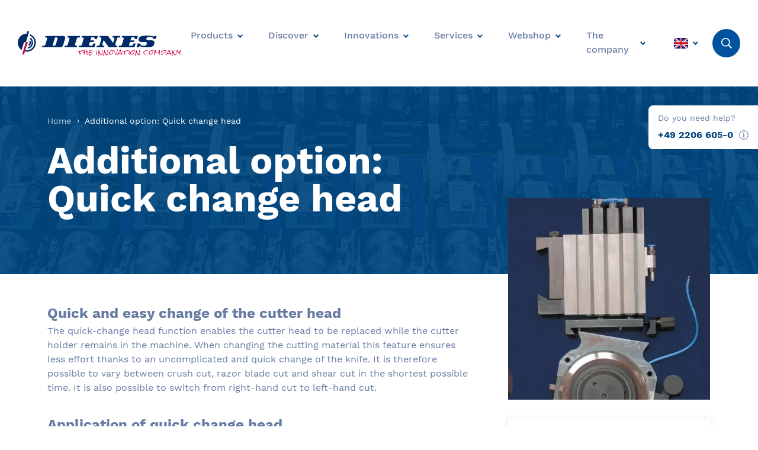

--- FILE ---
content_type: text/html; charset=UTF-8
request_url: https://www.dienes.de/en/additional-option-quick-change-head/
body_size: 15828
content:
<!doctype html><html
lang=en-US><head><link
rel=stylesheet href=https://www.dienes.de/wp-content/cache/minify/93c81.default.include.cfe9d7.css media=all><meta
charset="UTF-8"><meta
http-equiv="Content-Type" content="text/html; charset=UTF-8"><meta
http-equiv="X-UA-Compatible" content="IE=edge"><meta
name="author" content="DIENES Werke für Maschinenteile GmbH & Co. KG"><meta
name="viewport" content="width=device-width, initial-scale=1.0, minimum-scale=1.0, maximum-scale=2.0"><link
rel="shortcut icon" type=image/x-icon href=https://www.dienes.de/en//favicon.ico><link
rel=icon href=https://www.dienes.de/wp-content/themes/dienes/assets/favicon-32x32.png sizes=32x32><link
rel=icon href=https://www.dienes.de/wp-content/themes/dienes/assets/favicon-192x192.png sizes=192x192><link
rel=preload href=https://www.dienes.de/wp-content/themes/dienes/assets/fonts/work-sans-v5-latin-regular.woff2 as=font type=font/woff2 crossorigin><link
rel=preload href=https://www.dienes.de/wp-content/themes/dienes/assets/fonts/work-sans-v5-latin-500.woff2 as=font type=font/woff2 crossorigin><link
rel=preload href=https://www.dienes.de/wp-content/themes/dienes/assets/fonts/work-sans-v5-latin-700.woff2 as=font type=font/woff2 crossorigin><link
rel=preload href=https://www.dienes.de/wp-content/themes/dienes/assets/fonts/fa/fa-brands-400.woff2 as=font type=font/woff2 crossorigin><link
rel=preload href=https://www.dienes.de/wp-content/themes/dienes/assets/fonts/fa/fa-duotone-900.woff2 as=font type=font/woff2 crossorigin><link
rel=preload href=https://www.dienes.de/wp-content/themes/dienes/assets/fonts/fa/fa-light-300.woff2 as=font type=font/woff2 crossorigin><link
rel=preload href=https://www.dienes.de/wp-content/themes/dienes/assets/fonts/fa/fa-regular-400.woff2 as=font type=font/woff2 crossorigin><link
rel=preload href=https://www.dienes.de/wp-content/themes/dienes/assets/fonts/fa/fa-solid-900.woff2 as=font type=font/woff2 crossorigin><link
rel=stylesheet href=https://www.dienes.de/wp-content/themes/dienes/style.css type=text/css media=screen><link
rel=pingback href=https://www.dienes.de/xmlrpc.php><meta
name='robots' content='index, follow, max-image-preview:large, max-snippet:-1, max-video-preview:-1'><title>Additional option: Quick change head - DIENES</title><meta
name="description" content="The quick-change head function makes it easy to change the cutter head, as it can be replaced independently of the cutter body."><link
rel=canonical href=https://www.dienes.de/en/additional-option-quick-change-head/ ><meta
property="og:locale" content="en_US"><meta
property="og:type" content="article"><meta
property="og:title" content="Additional option: Quick change head - DIENES"><meta
property="og:description" content="The quick-change head function makes it easy to change the cutter head, as it can be replaced independently of the cutter body."><meta
property="og:url" content="https://www.dienes.de/en/additional-option-quick-change-head/"><meta
property="og:site_name" content="DIENES"><meta
property="article:publisher" content="https://m.facebook.com/profile.php?id=100063618859102"><meta
property="article:modified_time" content="2021-04-08T13:56:15+00:00"><meta
property="og:image" content="https://www.dienes.de/wp-content/uploads/2020/07/Schnellwechselkopf-2.jpg"><meta
property="og:image:width" content="1181"><meta
property="og:image:height" content="1575"><meta
property="og:image:type" content="image/jpeg"><meta
name="twitter:card" content="summary_large_image"><meta
name="twitter:label1" content="Est. reading time"><meta
name="twitter:data1" content="2 minutes"> <script type=application/ld+json class=yoast-schema-graph>{"@context":"https://schema.org","@graph":[{"@type":"WebPage","@id":"https://www.dienes.de/en/additional-option-quick-change-head/","url":"https://www.dienes.de/en/additional-option-quick-change-head/","name":"Additional option: Quick change head - DIENES","isPartOf":{"@id":"https://www.dienes.de/en/#website"},"primaryImageOfPage":{"@id":"https://www.dienes.de/en/additional-option-quick-change-head/#primaryimage"},"image":{"@id":"https://www.dienes.de/en/additional-option-quick-change-head/#primaryimage"},"thumbnailUrl":"https://www.dienes.de/wp-content/uploads/2020/07/Schnellwechselkopf-2.jpg","datePublished":"2021-03-03T15:44:45+00:00","dateModified":"2021-04-08T13:56:15+00:00","description":"The quick-change head function makes it easy to change the cutter head, as it can be replaced independently of the cutter body.","breadcrumb":{"@id":"https://www.dienes.de/en/additional-option-quick-change-head/#breadcrumb"},"inLanguage":"en-US","potentialAction":[{"@type":"ReadAction","target":["https://www.dienes.de/en/additional-option-quick-change-head/"]}]},{"@type":"ImageObject","inLanguage":"en-US","@id":"https://www.dienes.de/en/additional-option-quick-change-head/#primaryimage","url":"https://www.dienes.de/wp-content/uploads/2020/07/Schnellwechselkopf-2.jpg","contentUrl":"https://www.dienes.de/wp-content/uploads/2020/07/Schnellwechselkopf-2.jpg","width":1181,"height":1575,"caption":"This innovation makes it easy to change the cutter head of the knife holder."},{"@type":"BreadcrumbList","@id":"https://www.dienes.de/en/additional-option-quick-change-head/#breadcrumb","itemListElement":[{"@type":"ListItem","position":1,"name":"Startseite","item":"https://www.dienes.de/en/"},{"@type":"ListItem","position":2,"name":"Additional option: Quick change head"}]},{"@type":"WebSite","@id":"https://www.dienes.de/en/#website","url":"https://www.dienes.de/en/","name":"DIENES","description":"DIENES – WELTKLASSE – WELTWEIT","publisher":{"@id":"https://www.dienes.de/en/#organization"},"potentialAction":[{"@type":"SearchAction","target":{"@type":"EntryPoint","urlTemplate":"https://www.dienes.de/en/?s={search_term_string}"},"query-input":{"@type":"PropertyValueSpecification","valueRequired":true,"valueName":"search_term_string"}}],"inLanguage":"en-US"},{"@type":"Organization","@id":"https://www.dienes.de/en/#organization","name":"DIENES Werke für Maschinenteile GmbH & Co. KG","alternateName":"DIENES Werke GmbH & Co KG","url":"https://www.dienes.de/en/","logo":{"@type":"ImageObject","inLanguage":"en-US","@id":"https://www.dienes.de/en/#/schema/logo/image/","url":"https://www.dienes.de/wp-content/uploads/2024/04/Logo-Yoast-SEO.png","contentUrl":"https://www.dienes.de/wp-content/uploads/2024/04/Logo-Yoast-SEO.png","width":696,"height":696,"caption":"DIENES Werke für Maschinenteile GmbH & Co. KG"},"image":{"@id":"https://www.dienes.de/en/#/schema/logo/image/"},"sameAs":["https://m.facebook.com/profile.php?id=100063618859102","https://www.linkedin.com/company/dienes-werke/","https://www.instagram.com/dieneswerke/"]}]}</script> <link
rel=alternate title="oEmbed (JSON)" type=application/json+oembed href="https://www.dienes.de/en/wp-json/oembed/1.0/embed?url=https%3A%2F%2Fwww.dienes.de%2Fen%2Fadditional-option-quick-change-head%2F"><link
rel=alternate title="oEmbed (XML)" type=text/xml+oembed href="https://www.dienes.de/en/wp-json/oembed/1.0/embed?url=https%3A%2F%2Fwww.dienes.de%2Fen%2Fadditional-option-quick-change-head%2F&#038;format=xml"><style id=wp-img-auto-sizes-contain-inline-css>img:is([sizes=auto i],[sizes^="auto," i]){contain-intrinsic-size:3000px 1500px}</style><style id=wp-emoji-styles-inline-css>img.wp-smiley,img.emoji{display:inline !important;border:none !important;box-shadow:none !important;height:1em !important;width:1em !important;margin:0 0.07em !important;vertical-align:-0.1em !important;background:none !important;padding:0 !important}</style><link
rel=stylesheet id=wp-block-library-css href='https://www.dienes.de/wp-includes/css/dist/block-library/style.min.css?ver=6.9' type=text/css media=all><style id=wp-block-heading-inline-css>h1:where(.wp-block-heading).has-background,h2:where(.wp-block-heading).has-background,h3:where(.wp-block-heading).has-background,h4:where(.wp-block-heading).has-background,h5:where(.wp-block-heading).has-background,h6:where(.wp-block-heading).has-background{padding:1.25em 2.375em}h1.has-text-align-left[style*=writing-mode]:where([style*=vertical-lr]),h1.has-text-align-right[style*=writing-mode]:where([style*=vertical-rl]),h2.has-text-align-left[style*=writing-mode]:where([style*=vertical-lr]),h2.has-text-align-right[style*=writing-mode]:where([style*=vertical-rl]),h3.has-text-align-left[style*=writing-mode]:where([style*=vertical-lr]),h3.has-text-align-right[style*=writing-mode]:where([style*=vertical-rl]),h4.has-text-align-left[style*=writing-mode]:where([style*=vertical-lr]),h4.has-text-align-right[style*=writing-mode]:where([style*=vertical-rl]),h5.has-text-align-left[style*=writing-mode]:where([style*=vertical-lr]),h5.has-text-align-right[style*=writing-mode]:where([style*=vertical-rl]),h6.has-text-align-left[style*=writing-mode]:where([style*=vertical-lr]),h6.has-text-align-right[style*=writing-mode]:where([style*=vertical-rl]){rotate:180deg}</style><style id=wp-block-image-inline-css>/*<![CDATA[*/.wp-block-image>a,.wp-block-image>figure>a{display:inline-block}.wp-block-image img{box-sizing:border-box;height:auto;max-width:100%;vertical-align:bottom}@media not (prefers-reduced-motion){.wp-block-image img.hide{visibility:hidden}.wp-block-image img.show{animation:show-content-image .4s}}.wp-block-image[style*=border-radius] img,.wp-block-image[style*=border-radius]>a{border-radius:inherit}.wp-block-image.has-custom-border img{box-sizing:border-box}.wp-block-image.aligncenter{text-align:center}.wp-block-image.alignfull>a,.wp-block-image.alignwide>a{width:100%}.wp-block-image.alignfull img,.wp-block-image.alignwide img{height:auto;width:100%}.wp-block-image .aligncenter,.wp-block-image .alignleft,.wp-block-image .alignright,.wp-block-image.aligncenter,.wp-block-image.alignleft,.wp-block-image.alignright{display:table}.wp-block-image .aligncenter>figcaption,.wp-block-image .alignleft>figcaption,.wp-block-image .alignright>figcaption,.wp-block-image.aligncenter>figcaption,.wp-block-image.alignleft>figcaption,.wp-block-image.alignright>figcaption{caption-side:bottom;display:table-caption}.wp-block-image .alignleft{float:left;margin:.5em 1em .5em 0}.wp-block-image .alignright{float:right;margin:.5em 0 .5em 1em}.wp-block-image .aligncenter{margin-left:auto;margin-right:auto}.wp-block-image :where(figcaption){margin-bottom:1em;margin-top:.5em}.wp-block-image.is-style-circle-mask img{border-radius:9999px}@supports ((-webkit-mask-image:none) or (mask-image:none)) or (-webkit-mask-image:none){.wp-block-image.is-style-circle-mask img{border-radius:0;-webkit-mask-image:url('data:image/svg+xml;utf8,<svg viewBox="0 0 100 100" xmlns=http://www.w3.org/2000/svg><circle cx=50 cy=50 r=50 /></svg>');mask-image:url('data:image/svg+xml;utf8,<svg viewBox="0 0 100 100" xmlns=http://www.w3.org/2000/svg><circle cx=50 cy=50 r=50 /></svg>');mask-mode:alpha;-webkit-mask-position:center;mask-position:center;-webkit-mask-repeat:no-repeat;mask-repeat:no-repeat;-webkit-mask-size:contain;mask-size:contain}}:root :where(.wp-block-image.is-style-rounded img,.wp-block-image .is-style-rounded img){border-radius:9999px}.wp-block-image figure{margin:0}.wp-lightbox-container{display:flex;flex-direction:column;position:relative}.wp-lightbox-container img{cursor:zoom-in}.wp-lightbox-container img:hover+button{opacity:1}.wp-lightbox-container button{align-items:center;backdrop-filter:blur(16px) saturate(180%);background-color:#5a5a5a40;border:none;border-radius:4px;cursor:zoom-in;display:flex;height:20px;justify-content:center;opacity:0;padding:0;position:absolute;right:16px;text-align:center;top:16px;width:20px;z-index:100}@media not (prefers-reduced-motion){.wp-lightbox-container button{transition:opacity .2s ease}}.wp-lightbox-container button:focus-visible{outline:3px auto #5a5a5a40;outline:3px auto -webkit-focus-ring-color;outline-offset:3px}.wp-lightbox-container button:hover{cursor:pointer;opacity:1}.wp-lightbox-container button:focus{opacity:1}.wp-lightbox-container button:focus,.wp-lightbox-container button:hover,.wp-lightbox-container button:not(:hover):not(:active):not(.has-background){background-color:#5a5a5a40;border:none}.wp-lightbox-overlay{box-sizing:border-box;cursor:zoom-out;height:100vh;left:0;overflow:hidden;position:fixed;top:0;visibility:hidden;width:100%;z-index:100000}.wp-lightbox-overlay .close-button{align-items:center;cursor:pointer;display:flex;justify-content:center;min-height:40px;min-width:40px;padding:0;position:absolute;right:calc(env(safe-area-inset-right) + 16px);top:calc(env(safe-area-inset-top) + 16px);z-index:5000000}.wp-lightbox-overlay .close-button:focus,.wp-lightbox-overlay .close-button:hover,.wp-lightbox-overlay .close-button:not(:hover):not(:active):not(.has-background){background:none;border:none}.wp-lightbox-overlay .lightbox-image-container{height:var(--wp--lightbox-container-height);left:50%;overflow:hidden;position:absolute;top:50%;transform:translate(-50%,-50%);transform-origin:top left;width:var(--wp--lightbox-container-width);z-index:9999999999}.wp-lightbox-overlay .wp-block-image{align-items:center;box-sizing:border-box;display:flex;height:100%;justify-content:center;margin:0;position:relative;transform-origin:0 0;width:100%;z-index:3000000}.wp-lightbox-overlay .wp-block-image img{height:var(--wp--lightbox-image-height);min-height:var(--wp--lightbox-image-height);min-width:var(--wp--lightbox-image-width);width:var(--wp--lightbox-image-width)}.wp-lightbox-overlay .wp-block-image figcaption{display:none}.wp-lightbox-overlay button{background:none;border:none}.wp-lightbox-overlay .scrim{background-color:#fff;height:100%;opacity:.9;position:absolute;width:100%;z-index:2000000}.wp-lightbox-overlay.active{visibility:visible}@media not (prefers-reduced-motion){.wp-lightbox-overlay.active{animation:turn-on-visibility .25s both}.wp-lightbox-overlay.active img{animation:turn-on-visibility .35s both}.wp-lightbox-overlay.show-closing-animation:not(.active){animation:turn-off-visibility .35s both}.wp-lightbox-overlay.show-closing-animation:not(.active) img{animation:turn-off-visibility .25s both}.wp-lightbox-overlay.zoom.active{animation:none;opacity:1;visibility:visible}.wp-lightbox-overlay.zoom.active .lightbox-image-container{animation:lightbox-zoom-in .4s}.wp-lightbox-overlay.zoom.active .lightbox-image-container img{animation:none}.wp-lightbox-overlay.zoom.active .scrim{animation:turn-on-visibility .4s forwards}.wp-lightbox-overlay.zoom.show-closing-animation:not(.active){animation:none}.wp-lightbox-overlay.zoom.show-closing-animation:not(.active) .lightbox-image-container{animation:lightbox-zoom-out .4s}.wp-lightbox-overlay.zoom.show-closing-animation:not(.active) .lightbox-image-container img{animation:none}.wp-lightbox-overlay.zoom.show-closing-animation:not(.active) .scrim{animation:turn-off-visibility .4s forwards}}@keyframes show-content-image{0%{visibility:hidden}99%{visibility:hidden}to{visibility:visible}}@keyframes turn-on-visibility{0%{opacity:0}to{opacity:1}}@keyframes turn-off-visibility{0%{opacity:1;visibility:visible}99%{opacity:0;visibility:visible}to{opacity:0;visibility:hidden}}@keyframes lightbox-zoom-in{0%{transform:translate(calc((-100vw + var(--wp--lightbox-scrollbar-width))/2 + var(--wp--lightbox-initial-left-position)),calc(-50vh + var(--wp--lightbox-initial-top-position))) scale(var(--wp--lightbox-scale))}to{transform:translate(-50%,-50%) scale(1)}}@keyframes lightbox-zoom-out{0%{transform:translate(-50%,-50%) scale(1);visibility:visible}99%{visibility:visible}to{transform:translate(calc((-100vw + var(--wp--lightbox-scrollbar-width))/2 + var(--wp--lightbox-initial-left-position)),calc(-50vh + var(--wp--lightbox-initial-top-position))) scale(var(--wp--lightbox-scale));visibility:hidden}}/*]]>*/</style><style id=wp-block-columns-inline-css>.wp-block-columns{box-sizing:border-box;display:flex;flex-wrap:wrap!important}@media (min-width:782px){.wp-block-columns{flex-wrap:nowrap!important}}.wp-block-columns{align-items:normal!important}.wp-block-columns.are-vertically-aligned-top{align-items:flex-start}.wp-block-columns.are-vertically-aligned-center{align-items:center}.wp-block-columns.are-vertically-aligned-bottom{align-items:flex-end}@media (max-width:781px){.wp-block-columns:not(.is-not-stacked-on-mobile)>.wp-block-column{flex-basis:100%!important}}@media (min-width:782px){.wp-block-columns:not(.is-not-stacked-on-mobile)>.wp-block-column{flex-basis:0;flex-grow:1}.wp-block-columns:not(.is-not-stacked-on-mobile)>.wp-block-column[style*=flex-basis]{flex-grow:0}}.wp-block-columns.is-not-stacked-on-mobile{flex-wrap:nowrap!important}.wp-block-columns.is-not-stacked-on-mobile>.wp-block-column{flex-basis:0;flex-grow:1}.wp-block-columns.is-not-stacked-on-mobile>.wp-block-column[style*=flex-basis]{flex-grow:0}:where(.wp-block-columns){margin-bottom:1.75em}:where(.wp-block-columns.has-background){padding:1.25em 2.375em}.wp-block-column{flex-grow:1;min-width:0;overflow-wrap:break-word;word-break:break-word}.wp-block-column.is-vertically-aligned-top{align-self:flex-start}.wp-block-column.is-vertically-aligned-center{align-self:center}.wp-block-column.is-vertically-aligned-bottom{align-self:flex-end}.wp-block-column.is-vertically-aligned-stretch{align-self:stretch}.wp-block-column.is-vertically-aligned-bottom,.wp-block-column.is-vertically-aligned-center,.wp-block-column.is-vertically-aligned-top{width:100%}</style><style id=wp-block-embed-inline-css>.wp-block-embed.alignleft,.wp-block-embed.alignright,.wp-block[data-align=left]>[data-type="core/embed"],.wp-block[data-align=right]>[data-type="core/embed"]{max-width:360px;width:100%}.wp-block-embed.alignleft .wp-block-embed__wrapper,.wp-block-embed.alignright .wp-block-embed__wrapper,.wp-block[data-align=left]>[data-type="core/embed"] .wp-block-embed__wrapper,.wp-block[data-align=right]>[data-type="core/embed"] .wp-block-embed__wrapper{min-width:280px}.wp-block-cover .wp-block-embed{min-height:240px;min-width:320px}.wp-block-embed{overflow-wrap:break-word}.wp-block-embed :where(figcaption){margin-bottom:1em;margin-top:.5em}.wp-block-embed iframe{max-width:100%}.wp-block-embed__wrapper{position:relative}.wp-embed-responsive .wp-has-aspect-ratio .wp-block-embed__wrapper:before{content:"";display:block;padding-top:50%}.wp-embed-responsive .wp-has-aspect-ratio iframe{bottom:0;height:100%;left:0;position:absolute;right:0;top:0;width:100%}.wp-embed-responsive .wp-embed-aspect-21-9 .wp-block-embed__wrapper:before{padding-top:42.85%}.wp-embed-responsive .wp-embed-aspect-18-9 .wp-block-embed__wrapper:before{padding-top:50%}.wp-embed-responsive .wp-embed-aspect-16-9 .wp-block-embed__wrapper:before{padding-top:56.25%}.wp-embed-responsive .wp-embed-aspect-4-3 .wp-block-embed__wrapper:before{padding-top:75%}.wp-embed-responsive .wp-embed-aspect-1-1 .wp-block-embed__wrapper:before{padding-top:100%}.wp-embed-responsive .wp-embed-aspect-9-16 .wp-block-embed__wrapper:before{padding-top:177.77%}.wp-embed-responsive .wp-embed-aspect-1-2 .wp-block-embed__wrapper:before{padding-top:200%}</style><style id=wp-block-paragraph-inline-css>.is-small-text{font-size:.875em}.is-regular-text{font-size:1em}.is-large-text{font-size:2.25em}.is-larger-text{font-size:3em}.has-drop-cap:not(:focus):first-letter {float:left;font-size:8.4em;font-style:normal;font-weight:100;line-height:.68;margin:.05em .1em 0 0;text-transform:uppercase}body.rtl .has-drop-cap:not(:focus):first-letter {float:none;margin-left:.1em}p.has-drop-cap.has-background{overflow:hidden}:root :where(p.has-background){padding:1.25em 2.375em}:where(p.has-text-color:not(.has-link-color)) a{color:inherit}p.has-text-align-left[style*="writing-mode:vertical-lr"],p.has-text-align-right[style*="writing-mode:vertical-rl"]{rotate:180deg}</style><style id=global-styles-inline-css>/*<![CDATA[*/:root{--wp--preset--aspect-ratio--square:1;--wp--preset--aspect-ratio--4-3:4/3;--wp--preset--aspect-ratio--3-4:3/4;--wp--preset--aspect-ratio--3-2:3/2;--wp--preset--aspect-ratio--2-3:2/3;--wp--preset--aspect-ratio--16-9:16/9;--wp--preset--aspect-ratio--9-16:9/16;--wp--preset--color--black:#000;--wp--preset--color--cyan-bluish-gray:#abb8c3;--wp--preset--color--white:#fff;--wp--preset--color--pale-pink:#f78da7;--wp--preset--color--vivid-red:#cf2e2e;--wp--preset--color--luminous-vivid-orange:#ff6900;--wp--preset--color--luminous-vivid-amber:#fcb900;--wp--preset--color--light-green-cyan:#7bdcb5;--wp--preset--color--vivid-green-cyan:#00d084;--wp--preset--color--pale-cyan-blue:#8ed1fc;--wp--preset--color--vivid-cyan-blue:#0693e3;--wp--preset--color--vivid-purple:#9b51e0;--wp--preset--color--blue:#00529f;--wp--preset--color--dark-blue:#00427f;--wp--preset--color--grey:#f2f4fa;--wp--preset--gradient--vivid-cyan-blue-to-vivid-purple:linear-gradient(135deg,rgb(6,147,227) 0%,rgb(155,81,224) 100%);--wp--preset--gradient--light-green-cyan-to-vivid-green-cyan:linear-gradient(135deg,rgb(122,220,180) 0%,rgb(0,208,130) 100%);--wp--preset--gradient--luminous-vivid-amber-to-luminous-vivid-orange:linear-gradient(135deg,rgb(252,185,0) 0%,rgb(255,105,0) 100%);--wp--preset--gradient--luminous-vivid-orange-to-vivid-red:linear-gradient(135deg,rgb(255,105,0) 0%,rgb(207,46,46) 100%);--wp--preset--gradient--very-light-gray-to-cyan-bluish-gray:linear-gradient(135deg,rgb(238,238,238) 0%,rgb(169,184,195) 100%);--wp--preset--gradient--cool-to-warm-spectrum:linear-gradient(135deg,rgb(74,234,220) 0%,rgb(151,120,209) 20%,rgb(207,42,186) 40%,rgb(238,44,130) 60%,rgb(251,105,98) 80%,rgb(254,248,76) 100%);--wp--preset--gradient--blush-light-purple:linear-gradient(135deg,rgb(255,206,236) 0%,rgb(152,150,240) 100%);--wp--preset--gradient--blush-bordeaux:linear-gradient(135deg,rgb(254,205,165) 0%,rgb(254,45,45) 50%,rgb(107,0,62) 100%);--wp--preset--gradient--luminous-dusk:linear-gradient(135deg,rgb(255,203,112) 0%,rgb(199,81,192) 50%,rgb(65,88,208) 100%);--wp--preset--gradient--pale-ocean:linear-gradient(135deg,rgb(255,245,203) 0%,rgb(182,227,212) 50%,rgb(51,167,181) 100%);--wp--preset--gradient--electric-grass:linear-gradient(135deg,rgb(202,248,128) 0%,rgb(113,206,126) 100%);--wp--preset--gradient--midnight:linear-gradient(135deg,rgb(2,3,129) 0%,rgb(40,116,252) 100%);--wp--preset--font-size--small:13px;--wp--preset--font-size--medium:20px;--wp--preset--font-size--large:36px;--wp--preset--font-size--x-large:42px;--wp--preset--spacing--20:0.44rem;--wp--preset--spacing--30:0.67rem;--wp--preset--spacing--40:1rem;--wp--preset--spacing--50:1.5rem;--wp--preset--spacing--60:2.25rem;--wp--preset--spacing--70:3.38rem;--wp--preset--spacing--80:5.06rem;--wp--preset--shadow--natural:6px 6px 9px rgba(0, 0, 0, 0.2);--wp--preset--shadow--deep:12px 12px 50px rgba(0, 0, 0, 0.4);--wp--preset--shadow--sharp:6px 6px 0px rgba(0, 0, 0, 0.2);--wp--preset--shadow--outlined:6px 6px 0px -3px rgb(255, 255, 255), 6px 6px rgb(0, 0, 0);--wp--preset--shadow--crisp:6px 6px 0px rgb(0, 0, 0)}:where(.is-layout-flex){gap:0.5em}:where(.is-layout-grid){gap:0.5em}body .is-layout-flex{display:flex}.is-layout-flex{flex-wrap:wrap;align-items:center}.is-layout-flex>:is(*,div){margin:0}body .is-layout-grid{display:grid}.is-layout-grid>:is(*,div){margin:0}:where(.wp-block-columns.is-layout-flex){gap:2em}:where(.wp-block-columns.is-layout-grid){gap:2em}:where(.wp-block-post-template.is-layout-flex){gap:1.25em}:where(.wp-block-post-template.is-layout-grid){gap:1.25em}.has-black-color{color:var(--wp--preset--color--black) !important}.has-cyan-bluish-gray-color{color:var(--wp--preset--color--cyan-bluish-gray) !important}.has-white-color{color:var(--wp--preset--color--white) !important}.has-pale-pink-color{color:var(--wp--preset--color--pale-pink) !important}.has-vivid-red-color{color:var(--wp--preset--color--vivid-red) !important}.has-luminous-vivid-orange-color{color:var(--wp--preset--color--luminous-vivid-orange) !important}.has-luminous-vivid-amber-color{color:var(--wp--preset--color--luminous-vivid-amber) !important}.has-light-green-cyan-color{color:var(--wp--preset--color--light-green-cyan) !important}.has-vivid-green-cyan-color{color:var(--wp--preset--color--vivid-green-cyan) !important}.has-pale-cyan-blue-color{color:var(--wp--preset--color--pale-cyan-blue) !important}.has-vivid-cyan-blue-color{color:var(--wp--preset--color--vivid-cyan-blue) !important}.has-vivid-purple-color{color:var(--wp--preset--color--vivid-purple) !important}.has-black-background-color{background-color:var(--wp--preset--color--black) !important}.has-cyan-bluish-gray-background-color{background-color:var(--wp--preset--color--cyan-bluish-gray) !important}.has-white-background-color{background-color:var(--wp--preset--color--white) !important}.has-pale-pink-background-color{background-color:var(--wp--preset--color--pale-pink) !important}.has-vivid-red-background-color{background-color:var(--wp--preset--color--vivid-red) !important}.has-luminous-vivid-orange-background-color{background-color:var(--wp--preset--color--luminous-vivid-orange) !important}.has-luminous-vivid-amber-background-color{background-color:var(--wp--preset--color--luminous-vivid-amber) !important}.has-light-green-cyan-background-color{background-color:var(--wp--preset--color--light-green-cyan) !important}.has-vivid-green-cyan-background-color{background-color:var(--wp--preset--color--vivid-green-cyan) !important}.has-pale-cyan-blue-background-color{background-color:var(--wp--preset--color--pale-cyan-blue) !important}.has-vivid-cyan-blue-background-color{background-color:var(--wp--preset--color--vivid-cyan-blue) !important}.has-vivid-purple-background-color{background-color:var(--wp--preset--color--vivid-purple) !important}.has-black-border-color{border-color:var(--wp--preset--color--black) !important}.has-cyan-bluish-gray-border-color{border-color:var(--wp--preset--color--cyan-bluish-gray) !important}.has-white-border-color{border-color:var(--wp--preset--color--white) !important}.has-pale-pink-border-color{border-color:var(--wp--preset--color--pale-pink) !important}.has-vivid-red-border-color{border-color:var(--wp--preset--color--vivid-red) !important}.has-luminous-vivid-orange-border-color{border-color:var(--wp--preset--color--luminous-vivid-orange) !important}.has-luminous-vivid-amber-border-color{border-color:var(--wp--preset--color--luminous-vivid-amber) !important}.has-light-green-cyan-border-color{border-color:var(--wp--preset--color--light-green-cyan) !important}.has-vivid-green-cyan-border-color{border-color:var(--wp--preset--color--vivid-green-cyan) !important}.has-pale-cyan-blue-border-color{border-color:var(--wp--preset--color--pale-cyan-blue) !important}.has-vivid-cyan-blue-border-color{border-color:var(--wp--preset--color--vivid-cyan-blue) !important}.has-vivid-purple-border-color{border-color:var(--wp--preset--color--vivid-purple) !important}.has-vivid-cyan-blue-to-vivid-purple-gradient-background{background:var(--wp--preset--gradient--vivid-cyan-blue-to-vivid-purple) !important}.has-light-green-cyan-to-vivid-green-cyan-gradient-background{background:var(--wp--preset--gradient--light-green-cyan-to-vivid-green-cyan) !important}.has-luminous-vivid-amber-to-luminous-vivid-orange-gradient-background{background:var(--wp--preset--gradient--luminous-vivid-amber-to-luminous-vivid-orange) !important}.has-luminous-vivid-orange-to-vivid-red-gradient-background{background:var(--wp--preset--gradient--luminous-vivid-orange-to-vivid-red) !important}.has-very-light-gray-to-cyan-bluish-gray-gradient-background{background:var(--wp--preset--gradient--very-light-gray-to-cyan-bluish-gray) !important}.has-cool-to-warm-spectrum-gradient-background{background:var(--wp--preset--gradient--cool-to-warm-spectrum) !important}.has-blush-light-purple-gradient-background{background:var(--wp--preset--gradient--blush-light-purple) !important}.has-blush-bordeaux-gradient-background{background:var(--wp--preset--gradient--blush-bordeaux) !important}.has-luminous-dusk-gradient-background{background:var(--wp--preset--gradient--luminous-dusk) !important}.has-pale-ocean-gradient-background{background:var(--wp--preset--gradient--pale-ocean) !important}.has-electric-grass-gradient-background{background:var(--wp--preset--gradient--electric-grass) !important}.has-midnight-gradient-background{background:var(--wp--preset--gradient--midnight) !important}.has-small-font-size{font-size:var(--wp--preset--font-size--small) !important}.has-medium-font-size{font-size:var(--wp--preset--font-size--medium) !important}.has-large-font-size{font-size:var(--wp--preset--font-size--large) !important}.has-x-large-font-size{font-size:var(--wp--preset--font-size--x-large) !important}:where(.wp-block-columns.is-layout-flex){gap:2em}:where(.wp-block-columns.is-layout-grid){gap:2em}/*]]>*/</style><style id=core-block-supports-inline-css>.wp-container-core-columns-is-layout-9d6595d7{flex-wrap:nowrap}</style><style id=classic-theme-styles-inline-css>.wp-block-button__link{color:#fff;background-color:#32373c;border-radius:9999px;box-shadow:none;text-decoration:none;padding:calc(.667em + 2px) calc(1.333em + 2px);font-size:1.125em}.wp-block-file__button{background:#32373c;color:#fff;text-decoration:none}</style><link
rel=stylesheet id=theme-style-css href='https://www.dienes.de/wp-content/themes/dienes/css/main.min.css?ver=6.9' type=text/css media=all><link
rel=stylesheet id=borlabs-cookie-custom-css href='https://www.dienes.de/wp-content/cache/borlabs-cookie/1/borlabs-cookie-1-en.css?ver=3.3.23-27' type=text/css media=all> <script data-no-optimize=1 data-no-minify=1 data-cfasync=false src="https://www.dienes.de/wp-content/cache/borlabs-cookie/1/borlabs-cookie-config-en.json.js?ver=3.3.23-40" id=borlabs-cookie-config-js></script> <script data-no-optimize=1 data-no-minify=1 data-cfasync=false src="https://www.dienes.de/wp-content/plugins/borlabs-cookie/assets/javascript/borlabs-cookie-prioritize.min.js?ver=3.3.23" id=borlabs-cookie-prioritize-js></script> <link
rel=https://api.w.org/ href=https://www.dienes.de/en/wp-json/ ><link
rel=alternate title=JSON type=application/json href=https://www.dienes.de/en/wp-json/wp/v2/pages/14352><link
rel=EditURI type=application/rsd+xml title=RSD href=https://www.dienes.de/xmlrpc.php?rsd><link
rel=shortlink href='https://www.dienes.de/en/?p=14352'><meta
name="generator" content="WPML ver:4.8.6 stt:1,4,3;"> <script data-borlabs-cookie-script-blocker-id=recaptcha type=text/template data-borlabs-cookie-script-blocker-src="https://www.google.com/recaptcha/api.js?render=6Lfu6KoaAAAAAPhNIoMqf8-tULG0Xcv-VLxFW4s1"></script> </head><body
class="wp-singular page-template-default page page-id-14352 wp-theme-dienes no-js dev-flag dev-flag--orange" data-template=base.twig><script src=https://www.dienes.de/wp-content/cache/minify/93c81.default.include-body.07af14.js async></script> <script>document.body.classList.remove('no-js');document.body.classList.add('js');</script> <header
class=header><div
class=header__logo>
<a
class=header__logo-link href=https://www.dienes.de/en/ title=DIENES>
<img
class="lazyload header__logo-image header__logo-image--large"
src=https://www.dienes.de/wp-content/themes/dienes/assets/logo_en.svg alt="DIENES Logo">
<img
class="lazyload header__logo-image header__logo-image--small"
src=https://www.dienes.de/wp-content/themes/dienes/assets/logo_de-small.svg alt="DIENES Logo">
</a></div><div
class=header__navigation><div
class="responsive-navigation__scroll-container js-responsive-navigation"><div
class=responsive-navigation><div
class="responsive-navigation__background js-responsive-navigation-trigger"></div><div
class="responsive-navigation__wrapper responsive-navigation__hidden"><div
class="help-popup  help-popup--white  responsive-navigation__help-popup"><div
class=help-popup__title>Do you need help?</div><div
class=help-popup__content>
<i
class="help-popup__link fal fa-phone help-popup__link--hide-mobile" aria-hidden=true></i>
<a
href=tel:+4922066050 class=help-popup__link>+49 2206 605-0</a><div
class="tooltip help-popup__link">
<a
href=javascript:void(0) class=tooltip__toggle>
<svg
aria-hidden=true focusable=false class=help-popup__link-icon
role=img xmlns=http://www.w3.org/2000/svg viewBox="0 0 512 512">
<path
fill=currentColor d="M256 40c118.621 0 216 96.075 216 216 0 119.291-96.61 216-216 216-119.244 0-216-96.562-216-216 0-119.203 96.602-216 216-216m0-32C119.043 8 8 119.083 8 256c0 136.997 111.043 248 248 248s248-111.003 248-248C504 119.083 392.957 8 256 8zm-36 344h12V232h-12c-6.627 0-12-5.373-12-12v-8c0-6.627 5.373-12 12-12h48c6.627 0 12 5.373 12 12v140h12c6.627 0 12 5.373 12 12v8c0 6.627-5.373 12-12 12h-72c-6.627 0-12-5.373-12-12v-8c0-6.627 5.373-12 12-12zm36-240c-17.673 0-32 14.327-32 32s14.327 32 32 32 32-14.327 32-32-14.327-32-32-32z"></path>
</svg>
</a><div
class=tooltip__content><p>
You can reach us between 9 a.m. and 5 p.m.!</p></div></div></div></div></div><ul
class=navigation>
<li
class="navigation__item js-responsive-navigation-parent  menu-item menu-item-type-post_type menu-item-object-page menu-item-1810 menu-item-has-children">
<a
class="navigation__link js-responsive-navigation-link"
target
href=https://www.dienes.de/en/products/ >
<span
class=navigation__link-text>Products</span>
</a><ul
class=sub-navigation>
<li
class="sub-navigation__item  menu-item menu-item-type-post_type menu-item-object-page menu-item-13869 current-menu-item">
<a
class=sub-navigation__link
target
href=https://www.dienes.de/en/products/circular-knives/ >
<span
class=sub-navigation__link-text>Circular knives</span><i
class="fal fa-angle-right sub-navigation__link-icon" aria-hidden=true></i>
</a>
</li>
<li
class="sub-navigation__item  menu-item menu-item-type-post_type menu-item-object-page menu-item-15337 current-menu-item">
<a
class=sub-navigation__link
target
href=https://www.dienes.de/en/products/straight-knife/ >
<span
class=sub-navigation__link-text>Straight knives &amp; guide rails</span><i
class="fal fa-angle-right sub-navigation__link-icon" aria-hidden=true></i>
</a>
</li>
<li
class="sub-navigation__item  menu-item menu-item-type-post_type menu-item-object-page menu-item-15338 current-menu-item">
<a
class=sub-navigation__link
target
href=https://www.dienes.de/en/products/razor-blades/ >
<span
class=sub-navigation__link-text>Razor blades</span><i
class="fal fa-angle-right sub-navigation__link-icon" aria-hidden=true></i>
</a>
</li>
<li
class="sub-navigation__item  menu-item menu-item-type-post_type menu-item-object-page menu-item-15339 current-menu-item">
<a
class=sub-navigation__link
target
href=https://www.dienes.de/en/products/knife-holders/ >
<span
class=sub-navigation__link-text>Knife holders</span><i
class="fal fa-angle-right sub-navigation__link-icon" aria-hidden=true></i>
</a>
</li>
<li
class="sub-navigation__item  menu-item menu-item-type-post_type menu-item-object-page menu-item-15342 current-menu-item">
<a
class=sub-navigation__link
target
href=https://www.dienes.de/en/products/slitting-systems/ >
<span
class=sub-navigation__link-text>Slitting systems</span><i
class="fal fa-angle-right sub-navigation__link-icon" aria-hidden=true></i>
</a>
</li>
<li
class="sub-navigation__item  menu-item menu-item-type-post_type menu-item-object-page menu-item-15345 current-menu-item">
<a
class=sub-navigation__link
target
href=https://www.dienes.de/en/products/guide-rails/ >
<span
class=sub-navigation__link-text>Guide rails</span><i
class="fal fa-angle-right sub-navigation__link-icon" aria-hidden=true></i>
</a>
</li>
<li
class="sub-navigation__item  menu-item menu-item-type-post_type menu-item-object-page menu-item-15340 current-menu-item">
<a
class=sub-navigation__link
target
href=https://www.dienes.de/en/products/valves/ >
<span
class=sub-navigation__link-text>Valves</span><i
class="fal fa-angle-right sub-navigation__link-icon" aria-hidden=true></i>
</a>
</li>
<li
class="sub-navigation__item  menu-item menu-item-type-post_type menu-item-object-page menu-item-23089 current-menu-item">
<a
class=sub-navigation__link
target
href=https://www.dienes.de/en/knife-boxes/ >
<span
class=sub-navigation__link-text>Knife boxes</span><i
class="fal fa-angle-right sub-navigation__link-icon" aria-hidden=true></i>
</a>
</li>
<li
class="sub-navigation__item  menu-item menu-item-type-post_type menu-item-object-page menu-item-15346 current-menu-item">
<a
class=sub-navigation__link
target
href=https://www.dienes.de/en/products/dienes-spare-parts/ >
<span
class=sub-navigation__link-text>Spare parts</span><i
class="fal fa-angle-right sub-navigation__link-icon" aria-hidden=true></i>
</a>
</li></ul>
</li>
<li
class="navigation__item js-responsive-navigation-parent  menu-item menu-item-type-post_type menu-item-object-page menu-item-15347 menu-item-has-children">
<a
class="navigation__link js-responsive-navigation-link"
target
href=https://www.dienes.de/en/explore/ >
<span
class=navigation__link-text>Discover</span>
</a><ul
class=sub-navigation>
<li
class="sub-navigation__item  menu-item menu-item-type-post_type menu-item-object-page menu-item-16751 current-menu-item">
<a
class=sub-navigation__link
target
href=https://www.dienes.de/en/explore/materials/ >
<span
class=sub-navigation__link-text>Slitting materials</span><i
class="fal fa-angle-right sub-navigation__link-icon" aria-hidden=true></i>
</a>
</li>
<li
class="sub-navigation__item  menu-item menu-item-type-post_type menu-item-object-page menu-item-16752 current-menu-item">
<a
class=sub-navigation__link
target
href=https://www.dienes.de/en/explore/slitting-methods/ >
<span
class=sub-navigation__link-text>Slitting methods</span><i
class="fal fa-angle-right sub-navigation__link-icon" aria-hidden=true></i>
</a>
</li>
<li
class="sub-navigation__item  menu-item menu-item-type-post_type menu-item-object-page menu-item-15348 current-menu-item">
<a
class=sub-navigation__link
target
href=https://www.dienes.de/en/explore/machines/ >
<span
class=sub-navigation__link-text>Machines</span><i
class="fal fa-angle-right sub-navigation__link-icon" aria-hidden=true></i>
</a>
</li></ul>
</li>
<li
class="navigation__item js-responsive-navigation-parent  menu-item menu-item-type-post_type menu-item-object-page menu-item-15351 menu-item-has-children">
<a
class="navigation__link js-responsive-navigation-link"
target
href=https://www.dienes.de/en/innovations/ >
<span
class=navigation__link-text>Innovations</span>
</a><ul
class=sub-navigation>
<li
class="sub-navigation__item  menu-item menu-item-type-post_type menu-item-object-page menu-item-15355 current-menu-item">
<a
class=sub-navigation__link
target
href=https://www.dienes.de/en/innovations/success-stories/ >
<span
class=sub-navigation__link-text>Success Stories</span><i
class="fal fa-angle-right sub-navigation__link-icon" aria-hidden=true></i>
</a>
</li>
<li
class="sub-navigation__item  menu-item menu-item-type-post_type menu-item-object-page menu-item-15352 current-menu-item">
<a
class=sub-navigation__link
target
href=https://www.dienes.de/en/innovations/adjusting-slide-easy-set/ >
<span
class=sub-navigation__link-text>Adjusting slide Easy Set</span><i
class="fal fa-angle-right sub-navigation__link-icon" aria-hidden=true></i>
</a>
</li>
<li
class="sub-navigation__item  menu-item menu-item-type-post_type menu-item-object-page menu-item-16965 current-menu-item">
<a
class=sub-navigation__link
target
href=https://www.dienes.de/en/innovations/simu-flash/ >
<span
class=sub-navigation__link-text>SIMU-FLASH</span><i
class="fal fa-angle-right sub-navigation__link-icon" aria-hidden=true></i>
</a>
</li>
<li
class="sub-navigation__item  menu-item menu-item-type-post_type menu-item-object-page menu-item-15353 current-menu-item">
<a
class=sub-navigation__link
target
href=https://www.dienes.de/en/innovations/depth-adjustment-senso-control/ >
<span
class=sub-navigation__link-text>Depth adjustment Senso Control</span><i
class="fal fa-angle-right sub-navigation__link-icon" aria-hidden=true></i>
</a>
</li>
<li
class="sub-navigation__item  menu-item menu-item-type-post_type menu-item-object-page menu-item-15354 current-menu-item">
<a
class=sub-navigation__link
target
href=https://www.dienes.de/en/innovations/golden-slit/ >
<span
class=sub-navigation__link-text>Golden Slit</span><i
class="fal fa-angle-right sub-navigation__link-icon" aria-hidden=true></i>
</a>
</li>
<li
class="sub-navigation__item  menu-item menu-item-type-post_type menu-item-object-page menu-item-15356 current-menu-item">
<a
class=sub-navigation__link
target
href=https://www.dienes.de/en/innovations/teoc/ >
<span
class=sub-navigation__link-text>TEOC</span><i
class="fal fa-angle-right sub-navigation__link-icon" aria-hidden=true></i>
</a>
</li></ul>
</li>
<li
class="navigation__item js-responsive-navigation-parent  menu-item menu-item-type-post_type menu-item-object-page menu-item-15357 menu-item-has-children">
<a
class="navigation__link js-responsive-navigation-link"
target
href=https://www.dienes.de/en/services/ >
<span
class=navigation__link-text>Services</span>
</a><ul
class=sub-navigation>
<li
class="sub-navigation__item  menu-item menu-item-type-post_type menu-item-object-page menu-item-15359 current-menu-item">
<a
class=sub-navigation__link
target
href=https://www.dienes.de/en/services/retrofit/ >
<span
class=sub-navigation__link-text>Retrofit</span><i
class="fal fa-angle-right sub-navigation__link-icon" aria-hidden=true></i>
</a>
</li>
<li
class="sub-navigation__item  menu-item menu-item-type-post_type menu-item-object-page menu-item-15360 current-menu-item">
<a
class=sub-navigation__link
target
href=https://www.dienes.de/en/services/slitting-academy/ >
<span
class=sub-navigation__link-text>Slitting Academy</span><i
class="fal fa-angle-right sub-navigation__link-icon" aria-hidden=true></i>
</a>
</li>
<li
class="sub-navigation__item  menu-item menu-item-type-post_type menu-item-object-page menu-item-15361 current-menu-item">
<a
class=sub-navigation__link
target
href=https://www.dienes.de/en/services/regrinding-service/ >
<span
class=sub-navigation__link-text>Regrinding service</span><i
class="fal fa-angle-right sub-navigation__link-icon" aria-hidden=true></i>
</a>
</li>
<li
class="sub-navigation__item  menu-item menu-item-type-post_type menu-item-object-page menu-item-15358 current-menu-item">
<a
class=sub-navigation__link
target
href=https://www.dienes.de/en/services/technical-support/ >
<span
class=sub-navigation__link-text>Technical support</span><i
class="fal fa-angle-right sub-navigation__link-icon" aria-hidden=true></i>
</a>
</li></ul>
</li>
<li
class="navigation__item js-responsive-navigation-parent  menu-item menu-item-type-post_type menu-item-object-page menu-item-22124 menu-item-has-children">
<a
class="navigation__link js-responsive-navigation-link"
target
href=https://www.dienes.de/en/webshop/ >
<span
class=navigation__link-text>Webshop</span>
</a><ul
class=sub-navigation>
<li
class="sub-navigation__item  menu-item menu-item-type-post_type menu-item-object-page menu-item-22123 current-menu-item">
<a
class=sub-navigation__link
target
href=https://www.dienes.de/en/horizontal-stroke/ >
<span
class=sub-navigation__link-text>Horizontal stroke</span><i
class="fal fa-angle-right sub-navigation__link-icon" aria-hidden=true></i>
</a>
</li>
<li
class="sub-navigation__item  menu-item menu-item-type-post_type menu-item-object-page menu-item-22122 current-menu-item">
<a
class=sub-navigation__link
target
href=https://www.dienes.de/en/vertical-stroke/ >
<span
class=sub-navigation__link-text>Vertical stroke</span><i
class="fal fa-angle-right sub-navigation__link-icon" aria-hidden=true></i>
</a>
</li></ul>
</li>
<li
class="navigation__item js-responsive-navigation-parent  menu-item menu-item-type-post_type menu-item-object-page menu-item-15365 menu-item-has-children">
<a
class="navigation__link js-responsive-navigation-link"
target
href=https://www.dienes.de/en/the-company/ >
<span
class=navigation__link-text>The company</span>
</a><ul
class=sub-navigation>
<li
class="sub-navigation__item  menu-item menu-item-type-post_type menu-item-object-page menu-item-15362 current-menu-item">
<a
class=sub-navigation__link
target
href=https://www.dienes.de/en/the-company/about-dienes/ >
<span
class=sub-navigation__link-text>About DIENES</span><i
class="fal fa-angle-right sub-navigation__link-icon" aria-hidden=true></i>
</a>
</li>
<li
class="sub-navigation__item  menu-item menu-item-type-post_type menu-item-object-page menu-item-15363 current-menu-item">
<a
class=sub-navigation__link
target
href=https://www.dienes.de/en/the-company/carreer-at-dienes/ >
<span
class=sub-navigation__link-text>Career at DIENES</span><i
class="fal fa-angle-right sub-navigation__link-icon" aria-hidden=true></i>
</a>
</li>
<li
class="sub-navigation__item  menu-item menu-item-type-post_type menu-item-object-page menu-item-15364 current-menu-item">
<a
class=sub-navigation__link
target
href=https://www.dienes.de/en/the-company/dienes-quality-certificates-and-standards/ >
<span
class=sub-navigation__link-text>Certificates & Standards</span><i
class="fal fa-angle-right sub-navigation__link-icon" aria-hidden=true></i>
</a>
</li>
<li
class="sub-navigation__item  menu-item menu-item-type-post_type menu-item-object-page menu-item-13864 current-menu-item">
<a
class=sub-navigation__link
target
href=https://www.dienes.de/en/awards-and-patents/ >
<span
class=sub-navigation__link-text>Awards &#038; Patents</span><i
class="fal fa-angle-right sub-navigation__link-icon" aria-hidden=true></i>
</a>
</li>
<li
class="sub-navigation__item  menu-item menu-item-type-post_type menu-item-object-page menu-item-22865 current-menu-item">
<a
class=sub-navigation__link
target
href=https://www.dienes.de/en/contact-persons-and-agencies/ >
<span
class=sub-navigation__link-text>DIENES Contact persons and agencies</span><i
class="fal fa-angle-right sub-navigation__link-icon" aria-hidden=true></i>
</a>
</li>
<li
class="sub-navigation__item  menu-item menu-item-type-post_type menu-item-object-page menu-item-23547 current-menu-item">
<a
class=sub-navigation__link
target
href=https://www.dienes.de/en/feedback/ >
<span
class=sub-navigation__link-text>Feedback</span><i
class="fal fa-angle-right sub-navigation__link-icon" aria-hidden=true></i>
</a>
</li>
<li
class="sub-navigation__item  menu-item menu-item-type-post_type menu-item-object-page menu-item-22863 current-menu-item">
<a
class=sub-navigation__link
target
href=https://www.dienes.de/en/dienes-blog/ >
<span
class=sub-navigation__link-text>Blog</span><i
class="fal fa-angle-right sub-navigation__link-icon" aria-hidden=true></i>
</a>
</li>
<li
class="sub-navigation__item  menu-item menu-item-type-post_type menu-item-object-page menu-item-22864 current-menu-item">
<a
class=sub-navigation__link
target
href=https://www.dienes.de/en/contact/ >
<span
class=sub-navigation__link-text>Contact</span><i
class="fal fa-angle-right sub-navigation__link-icon" aria-hidden=true></i>
</a>
</li></ul>
</li></ul><div
class=responsive-navigation__wrapper><div
class="headline headline--h2 responsive-navigation__headline responsive-navigation__hidden">
Menu</div><div
class=language-switcher><ul
class=language-switcher__list>
<li
class="language-switcher__list-item wpml-ls-slot-shortcode_actions wpml-ls-item wpml-ls-item-en wpml-ls-current-language">
<span
class="language-switcher__list-link selected"><img
class=language-switcher__flag
src=https://www.dienes.de/wp-content/themes/dienes/wpml/templates/language-switchers/pooliestudios/flags/en.svg
alt=en
title=English></span>
</li><li
class="language-switcher__list-item wpml-ls-slot-shortcode_actions wpml-ls-item wpml-ls-item-de wpml-ls-first-item">
<a
class=language-switcher__list-link href=https://www.dienes.de/zusatzfunktion-schnellwechselkopf-fuer-messerhalter/ ><img
class=language-switcher__flag
src=https://www.dienes.de/wp-content/themes/dienes/wpml/templates/language-switchers/pooliestudios/flags/de.svg
alt=de
title=Deutsch></a>
</li><li
class="language-switcher__list-item wpml-ls-slot-shortcode_actions wpml-ls-item wpml-ls-item-fr wpml-ls-last-item">
<a
class=language-switcher__list-link href=https://www.dienes.de/fr/fonction-supplementaire-tete-de-changement-rapide/ ><img
class=language-switcher__flag
src=https://www.dienes.de/wp-content/themes/dienes/wpml/templates/language-switchers/pooliestudios/flags/fr.svg
alt=fr
title=Français></a>
</li></ul></div></div><div
class="responsive-navigation__wrapper responsive-navigation__header responsive-navigation__hidden js-responsive-navigation-trigger">
<img
class=responsive-navigation__logo src=https://www.dienes.de/wp-content/themes/dienes/assets/logo_de-white-small.svg alt="DIENES Logo"><svg
class=responsive-navigation__close-icon aria-hidden=true focusable=false data-prefix=far data-icon=times class="svg-close svg-inline--fa fa-times fa-w-10" role=img xmlns=http://www.w3.org/2000/svg viewBox="0 0 320 512">
<path
class=svg-close__path fill=currentColor d="M207.6 256l107.72-107.72c6.23-6.23 6.23-16.34 0-22.58l-25.03-25.03c-6.23-6.23-16.34-6.23-22.58 0L160 208.4 52.28 100.68c-6.23-6.23-16.34-6.23-22.58 0L4.68 125.7c-6.23 6.23-6.23 16.34 0 22.58L112.4 256 4.68 363.72c-6.23 6.23-6.23 16.34 0 22.58l25.03 25.03c6.23 6.23 16.34 6.23 22.58 0L160 303.6l107.72 107.72c6.23 6.23 16.34 6.23 22.58 0l25.03-25.03c6.23-6.23 6.23-16.34 0-22.58L207.6 256z"></path>
</svg></div></div></div><div
class="help-popup help-popup--hide-mobile help-popup--white  "><div
class=help-popup__title>Do you need help?</div><div
class=help-popup__content>
<i
class="help-popup__link fal fa-phone help-popup__hide-desktop" aria-hidden=true></i>
<a
href=tel:+4922066050 class=help-popup__link>+49 2206 605-0</a><div
class="tooltip help-popup__link">
<a
href=javascript:void(0) class=tooltip__toggle>
<svg
aria-hidden=true focusable=false class=help-popup__link-icon
role=img xmlns=http://www.w3.org/2000/svg viewBox="0 0 512 512">
<path
fill=currentColor d="M256 40c118.621 0 216 96.075 216 216 0 119.291-96.61 216-216 216-119.244 0-216-96.562-216-216 0-119.203 96.602-216 216-216m0-32C119.043 8 8 119.083 8 256c0 136.997 111.043 248 248 248s248-111.003 248-248C504 119.083 392.957 8 256 8zm-36 344h12V232h-12c-6.627 0-12-5.373-12-12v-8c0-6.627 5.373-12 12-12h48c6.627 0 12 5.373 12 12v140h12c6.627 0 12 5.373 12 12v8c0 6.627-5.373 12-12 12h-72c-6.627 0-12-5.373-12-12v-8c0-6.627 5.373-12 12-12zm36-240c-17.673 0-32 14.327-32 32s14.327 32 32 32 32-14.327 32-32-14.327-32-32-32z"></path>
</svg>
</a><div
class=tooltip__content><p>
You can reach us between 9 a.m. and 5 p.m.!</p></div></div></div></div><a
class=search-button href=https://www.dienes.de/en/search/ title=Search>
<svg
class=search-icon aria-hidden=true focusable=false data-prefix=far data-icon=search class="svg-inline--fa fa-search fa-w-16" role=img xmlns=http://www.w3.org/2000/svg viewBox="0 0 512 512">
<path
class=search-icon__path fill=currentColor d="M508.5 468.9L387.1 347.5c-2.3-2.3-5.3-3.5-8.5-3.5h-13.2c31.5-36.5 50.6-84 50.6-136C416 93.1 322.9 0 208 0S0 93.1 0 208s93.1 208 208 208c52 0 99.5-19.1 136-50.6v13.2c0 3.2 1.3 6.2 3.5 8.5l121.4 121.4c4.7 4.7 12.3 4.7 17 0l22.6-22.6c4.7-4.7 4.7-12.3 0-17zM208 368c-88.4 0-160-71.6-160-160S119.6 48 208 48s160 71.6 160 160-71.6 160-160 160z"></path>
</svg>
</a><div
class="hamburger js-responsive-navigation-trigger"><div
class=hamburger__box><div
class=hamburger__inner></div></div></div></div></header><div
class=content><div
class="hero-default js-hero"><div
class="hero-default__container container"><div
class="help-popup help-popup--hide-mobile help-popup--white help-popup--absolute "><div
class=help-popup__title>Do you need help?</div><div
class=help-popup__content>
<i
class="help-popup__link fal fa-phone help-popup__hide-desktop" aria-hidden=true></i>
<a
href=tel:+4922066050 class=help-popup__link>+49 2206 605-0</a><div
class="tooltip help-popup__link">
<a
href=javascript:void(0) class=tooltip__toggle>
<svg
aria-hidden=true focusable=false class=help-popup__link-icon
role=img xmlns=http://www.w3.org/2000/svg viewBox="0 0 512 512">
<path
fill=currentColor d="M256 40c118.621 0 216 96.075 216 216 0 119.291-96.61 216-216 216-119.244 0-216-96.562-216-216 0-119.203 96.602-216 216-216m0-32C119.043 8 8 119.083 8 256c0 136.997 111.043 248 248 248s248-111.003 248-248C504 119.083 392.957 8 256 8zm-36 344h12V232h-12c-6.627 0-12-5.373-12-12v-8c0-6.627 5.373-12 12-12h48c6.627 0 12 5.373 12 12v140h12c6.627 0 12 5.373 12 12v8c0 6.627-5.373 12-12 12h-72c-6.627 0-12-5.373-12-12v-8c0-6.627 5.373-12 12-12zm36-240c-17.673 0-32 14.327-32 32s14.327 32 32 32 32-14.327 32-32-14.327-32-32-32z"></path>
</svg>
</a><div
class=tooltip__content><p>
You can reach us between 9 a.m. and 5 p.m.!</p></div></div></div></div><nav
class=breadcrumb><ul
class=breadcrumb__list>
<li
class=breadcrumb__item>
<a
href=https://www.dienes.de/en/ class=breadcrumb__item-link>Home</a>
</li>
<li
class=breadcrumb__item>
Additional option: Quick change head
</li></ul></nav><div
class=hero-default__content-wrapper><h1 class="headline headline--h1 hero-default__headline">Additional option: Quick change head</h1><div
class=hero-default__content></div><div
class=hero-default__product-image><figure
data-expand=1>
<picture
class>
<source
type=image/webp
data-srcset="https://www.dienes.de/wp-content/uploads/2020/07/Schnellwechselkopf-2-480x480-c-default.webp 1x, https://www.dienes.de/wp-content/uploads/2020/07/Schnellwechselkopf-2-960x960-c-default.webp 2x">
<img
data-src=https://www.dienes.de/wp-content/uploads/2020/07/Schnellwechselkopf-2-480x480-c-default.jpg
data-lowsrc=https://www.dienes.de/wp-content/uploads/2020/07/Schnellwechselkopf-2-48x48-c-default.jpg
data-width=480
data-height=480
data-sizes=auto
class="lazyload "
srcset="https://www.dienes.de/wp-content/uploads/2020/07/Schnellwechselkopf-2-480x480-c-default.jpg 1x, https://www.dienes.de/wp-content/uploads/2020/07/Schnellwechselkopf-2-960x960-c-default.jpg 2x"
data-srcset="https://www.dienes.de/wp-content/uploads/2020/07/Schnellwechselkopf-2-480x480-c-default.jpg 1x, https://www.dienes.de/wp-content/uploads/2020/07/Schnellwechselkopf-2-960x960-c-default.jpg 2x"
alt="This innovation makes it easy to change the cutter head of the knife holder.">
</picture></figure></div></div></div><div
class="hero-default__layer hidden"></div><div
class=hero-default__background
></div></div><div
class="container content-page"><div
class="wp-block-columns is-layout-flex wp-container-core-columns-is-layout-9d6595d7 wp-block-columns-is-layout-flex"><div
class="wp-block-column is-layout-flow wp-block-column-is-layout-flow" style=flex-basis:66.66%><h2 class="wp-block-heading">Quick and easy change of the cutter head</h2><p>The quick-change head function enables the cutter head to be replaced while the cutter holder remains in the machine. When changing the cutting material this feature ensures less effort thanks to an uncomplicated and quick change of the knife. It is therefore possible to vary between crush cut, razor blade cut and shear cut in the shortest possible time. It is also possible to switch from right-hand cut to left-hand cut.</p><h2 class="wp-block-heading">Application of quick change head</h2><p>By loosening a clamping screw, the complete cutter head of the shear cut knife holder is separated. The cutter head can thus be changed within a very short time. Precise and reproducible adjustment of the cutter head is ensured by the interlocking connection between the knife holder and the cutter head.</p><p>The advantage of such a cutter head design is the easy accessibility of the clamping screw, as this is located on the front face of the cutter holder. The cutter head can be changed even with the narrowest cutting widths without moving the cutter holder sideways, since the cutter head is mounted or removed from the front (face side).</p><h2 class="wp-block-heading">Application of the quick change head named WKS / WKR</h2><p>The quick change head type WKS / WKR is used in the series PSGs DF and other knife holders from DIENES. In this series, not the complete knife head, but only the knife holder, either shear cut (WKS) or razor cut (WKR) is removed via a bayonet. The actual knife change can thus be carried out conveniently outside the machine at the workbench.</p><h2 class="wp-block-heading">This it how it works</h2><figure
class="wp-block-embed is-type-video is-provider-youtube wp-block-embed-youtube wp-embed-aspect-16-9 wp-has-aspect-ratio"><div
class=wp-block-embed__wrapper><div
class="brlbs-cmpnt-container brlbs-cmpnt-content-blocker brlbs-cmpnt-with-individual-styles" data-borlabs-cookie-content-blocker-id=youtube-content-blocker data-borlabs-cookie-content=[base64]><div
class="brlbs-cmpnt-cb-preset-c brlbs-cmpnt-cb-youtube"><div
class=brlbs-cmpnt-cb-thumbnail style="background-image: url('https://www.dienes.de/wp-content/uploads/borlabs-cookie/1/yt_sONTyDRe9PU_hqdefault.jpg')"></div><div
class=brlbs-cmpnt-cb-main><div
class=brlbs-cmpnt-cb-play-button></div><div
class=brlbs-cmpnt-cb-content><p
class=brlbs-cmpnt-cb-description>You are currently viewing a placeholder content from <strong>YouTube</strong>. To access the actual content, click the button below. Please note that doing so will share data with third-party providers.</p> <a
class=brlbs-cmpnt-cb-provider-toggle href=# data-borlabs-cookie-show-provider-information role=button>More Information</a></div><div
class=brlbs-cmpnt-cb-buttons> <a
class=brlbs-cmpnt-cb-btn href=# data-borlabs-cookie-unblock role=button>Unblock content</a> <a
class=brlbs-cmpnt-cb-btn href=# data-borlabs-cookie-accept-service role=button style="display: inherit">Accept required service and unblock content</a></div></div></div></div></div></figure><h2 class="wp-block-heading">All advantages at a glance</h2><ul
class="checklist ">
<li
class=checklist__item>
<svg
class=checklist__icon xmlns=http://www.w3.org/2000/svg width=32 height=32 viewBox="0 0 32 32">
<circle
class=b cx=16 cy=16 r=16 stroke=none fill=none />
<circle
cx=16 cy=16 r=15 fill=none stroke=currentColor stroke-width=2px />
<path
class=a d=M341.448,1670.314l4.6,4.6,10.259-10.259 transform="translate(-333 -1654)" fill=none stroke=currentColor stroke-width=2px />
</svg>
<span
class=checklist__item-text>Cutter head change within shortest time </span>
</li>
<li
class=checklist__item>
<svg
class=checklist__icon xmlns=http://www.w3.org/2000/svg width=32 height=32 viewBox="0 0 32 32">
<circle
class=b cx=16 cy=16 r=16 stroke=none fill=none />
<circle
cx=16 cy=16 r=15 fill=none stroke=currentColor stroke-width=2px />
<path
class=a d=M341.448,1670.314l4.6,4.6,10.259-10.259 transform="translate(-333 -1654)" fill=none stroke=currentColor stroke-width=2px />
</svg>
<span
class=checklist__item-text>Exact and reproducible adjustment </span>
</li>
<li
class=checklist__item>
<svg
class=checklist__icon xmlns=http://www.w3.org/2000/svg width=32 height=32 viewBox="0 0 32 32">
<circle
class=b cx=16 cy=16 r=16 stroke=none fill=none />
<circle
cx=16 cy=16 r=15 fill=none stroke=currentColor stroke-width=2px />
<path
class=a d=M341.448,1670.314l4.6,4.6,10.259-10.259 transform="translate(-333 -1654)" fill=none stroke=currentColor stroke-width=2px />
</svg>
<span
class=checklist__item-text>Clamping screw is easily accessible</span>
</li>
<li
class=checklist__item>
<svg
class=checklist__icon xmlns=http://www.w3.org/2000/svg width=32 height=32 viewBox="0 0 32 32">
<circle
class=b cx=16 cy=16 r=16 stroke=none fill=none />
<circle
cx=16 cy=16 r=15 fill=none stroke=currentColor stroke-width=2px />
<path
class=a d=M341.448,1670.314l4.6,4.6,10.259-10.259 transform="translate(-333 -1654)" fill=none stroke=currentColor stroke-width=2px />
</svg>
<span
class=checklist__item-text>Easy knife head change even with narrow cutting widths </span>
</li>
<li
class=checklist__item>
<svg
class=checklist__icon xmlns=http://www.w3.org/2000/svg width=32 height=32 viewBox="0 0 32 32">
<circle
class=b cx=16 cy=16 r=16 stroke=none fill=none />
<circle
cx=16 cy=16 r=15 fill=none stroke=currentColor stroke-width=2px />
<path
class=a d=M341.448,1670.314l4.6,4.6,10.259-10.259 transform="translate(-333 -1654)" fill=none stroke=currentColor stroke-width=2px />
</svg>
<span
class=checklist__item-text>The knife change itself is conveniently done on the workbench </span>
</li></ul><p></p></div><div
class="wp-block-column is-layout-flow wp-block-column-is-layout-flow" style=flex-basis:33.33%><aside
class=sidebar><div
class=" js-hero-image hidden"><figure
data-expand=1>
<picture
class>
<source
type=image/webp
data-srcset="https://www.dienes.de/wp-content/uploads/2020/07/Schnellwechselkopf-2-480x480-c-default.webp 1x, https://www.dienes.de/wp-content/uploads/2020/07/Schnellwechselkopf-2-960x960-c-default.webp 2x">
<img
data-src=https://www.dienes.de/wp-content/uploads/2020/07/Schnellwechselkopf-2-480x480-c-default.jpg
data-lowsrc=https://www.dienes.de/wp-content/uploads/2020/07/Schnellwechselkopf-2-48x48-c-default.jpg
data-width=480
data-height=480
data-sizes=auto
class="lazyload sidebar__thumbnail"
srcset="https://www.dienes.de/wp-content/uploads/2020/07/Schnellwechselkopf-2-480x480-c-default.jpg 1x, https://www.dienes.de/wp-content/uploads/2020/07/Schnellwechselkopf-2-960x960-c-default.jpg 2x"
data-srcset="https://www.dienes.de/wp-content/uploads/2020/07/Schnellwechselkopf-2-480x480-c-default.jpg 1x, https://www.dienes.de/wp-content/uploads/2020/07/Schnellwechselkopf-2-960x960-c-default.jpg 2x"
alt="This innovation makes it easy to change the cutter head of the knife holder.">
</picture></figure></div><div
class=sidebar-box><h3 class="headline headline--h3 sidebar-box__headline">Get in contact</h3><div
class=sidebar-contact-details><div
class="sidebar-contact-details__label sidebar-contact-details__name"></div><div
class=sidebar-contact-details__row>
<span
class=sidebar-contact-details__label>Phone:</span>
<span>+49 2206 605-0</span></div></div><div>
<a
href=https://www.dienes.de/en/contact/ target class="sidebar-box__link  link ">
<span
class=link__text>
Contact us
</span>
</a></div></div><div
class=sidebar-box><h3 class="headline headline--h3 sidebar-box__headline">360° performance from a single source</h3><div
class=sidebar-box__text><p>In addition to our products, we offer many benefits, services and training opportunities.</p></div><div
class=circle-360>
<a
href=https://www.dienes.de/en/products/knife-holders/ target class="circle-360__button button button--secondary">Knife holders</a>
<a
href=https://www.dienes.de/en/services/slitting-academy/ target class="circle-360__button button button--secondary">Slitting Academy</a>
<a
href=https://www.dienes.de/en/services/regrinding-service/ target class="circle-360__button button button--secondary">Regrinding Service</a>
<a
href=https://www.dienes.de/en/products/slitting-systems/ target class="circle-360__button button button--secondary">Slitting Systems </a>
<a
href=https://www.dienes.de/en/services/technical-support/ target class="circle-360__button button button--secondary">Technical Support</a></div></div></aside><figure
class="wp-block-image size-large"><img
loading=lazy decoding=async width=600 height=878 src=https://www.dienes.de/wp-content/uploads/2020/07/Schnellwechselkopf.jpg alt class=wp-image-6906 srcset="https://www.dienes.de/wp-content/uploads/2020/07/Schnellwechselkopf.jpg 600w, https://www.dienes.de/wp-content/uploads/2020/07/Schnellwechselkopf-205x300.jpg 205w" sizes="auto, (max-width: 600px) 100vw, 600px"></figure></div></div><h2 class="wp-block-heading">Innovations that might also interest you</h2><div
class="teaser-media  teaser-media--block   js-rellax-wrapper "
data-parallax-selector=.js-parallax-teaser
data-parallax-breakpoint=992><div
class="teaser-media__image-wrapper lazyload js-parallax-teaser"
data-bg=https://www.dienes.de/wp-content/uploads/2020/03/209-PSGS-DF-Einstellschieber-Easy-set.jpg
data-rellax-speed=1
data-rellax-min=-50
data-rellax-max=50
></div><div
class="teaser-media__body-wrapper js-parallax-teaser"
data-rellax-speed=1
data-rellax-min=-120
data-rellax-max=120><div
class=teaser-media__body><div
class=teaser-media__content><h3 class="headline headline--h3 headline--underscore">Additional option Easy Set</h3><p>The additional Easy Set function enables quick and precise adjustment of the knife holder and is easy to use, fast and gentle on the material.</p></div><div
class="teaser-media__link-wrapper teaser-media__link">
<a
href=https://www.dienes.de/en/innovations/adjusting-slide-easy-set/ target class="button " title="Adjusting slide Easy Set">
<span
class>Adjusting slide Easy Set</span>
</a></div></div></div></div><div
class="teaser-media teaser-media--right teaser-media--block   js-rellax-wrapper "
data-parallax-selector=.js-parallax-teaser
data-parallax-breakpoint=992><div
class="teaser-media__body-wrapper js-parallax-teaser"
data-rellax-speed=1
data-rellax-min=-120
data-rellax-max=120><div
class=teaser-media__body><div
class=teaser-media__content><h3 class="headline headline--h3 headline--underscore">Additional option Easy Eject</h3><p>This additional function is suitable for crush knife holders and enables easy and quick removal of the knife, as well as high operating comfort and excellent cutting quality.</p></div><div
class="teaser-media__link-wrapper teaser-media__link">
<a
href=https://www.dienes.de/en/additional-option-easy-eject/ target class="button " title="Easy Eject">
<span
class>Easy Eject</span>
</a></div></div></div><div
class="teaser-media__image-wrapper lazyload js-parallax-teaser"
data-bg=https://www.dienes.de/wp-content/uploads/2020/07/Easy-Eject-.jpg
data-rellax-speed=1
data-rellax-min=-50
data-rellax-max=50
></div></div><div
class="teaser-media  teaser-media--block   js-rellax-wrapper "
data-parallax-selector=.js-parallax-teaser
data-parallax-breakpoint=992><div
class="teaser-media__image-wrapper lazyload js-parallax-teaser"
data-bg=https://www.dienes.de/wp-content/uploads/2020/07/ramon-salinero-vEE00Hx5d0Q-unsplash-scaled.jpg
data-rellax-speed=1
data-rellax-min=-50
data-rellax-max=50
></div><div
class="teaser-media__body-wrapper js-parallax-teaser"
data-rellax-speed=1
data-rellax-min=-120
data-rellax-max=120><div
class=teaser-media__body><div
class=teaser-media__content><h3 class="headline headline--h3 headline--underscore">10 good reason</h3><p>Why we are the right partner for you? We offer our customers perfectly tailored solutions for the respective applications. We are your competent partner with a holistic eye for precision and innovation.</p></div><div
class="teaser-media__link-wrapper teaser-media__link">
<a
href=https://www.dienes.de/en/10-good-reasons/ target class="button " title="10 good reasons">
<span
class>10 good reasons</span>
</a></div></div></div></div></div></div><footer
class=footer><div
class=footer__container>
<a
class=footer__logo href=#>
<img
class="lazyload footer__logo-image" src=https://www.dienes.de/wp-content/themes/dienes/assets/logo_de-white-small.svg alt="DIENES Logo">
</a><img
class="lazyload footer__badge" src=https://www.dienes.de/wp-content/themes/dienes/assets/images/german_engineering_quality.png alt="German Engineering Quality"><div
class=footer-content><nav
class=footer-content__nav><ul
class=footer-nav>
<li
class="footer-nav__item  menu-item menu-item-type-post_type menu-item-object-page menu-item-2554">
<a
class=footer-nav__link
target
href=https://www.dienes.de/dienes-ansprechpartner-vertretungen/ >
DIENES Ansprechpartner
</a>
</li>
<li
class="footer-nav__item  menu-item menu-item-type-post_type menu-item-object-page menu-item-855">
<a
class=footer-nav__link
target
href=https://www.dienes.de/presse/ >
Presse
</a>
</li>
<li
class="footer-nav__item  menu-item menu-item-type-post_type menu-item-object-page menu-item-1018">
<a
class=footer-nav__link
target
href=https://www.dienes.de/downloads/ >
Downloads
</a>
</li>
<li
class="footer-nav__item  menu-item menu-item-type-post_type menu-item-object-page menu-item-959">
<a
class=footer-nav__link
target
href=https://www.dienes.de/videos/ >
Videos
</a>
</li>
<li
class="footer-nav__item  menu-item menu-item-type-post_type menu-item-object-page menu-item-1019">
<a
class=footer-nav__link
target
href=https://www.dienes.de/termine/ >
Termine
</a>
</li>
<li
class="footer-nav__item  menu-item menu-item-type-post_type menu-item-object-page menu-item-795">
<a
class=footer-nav__link
target
href=https://www.dienes.de/dienes-blog/ >
DIENES Blog
</a>
</li>
<li
class="footer-nav__item  menu-item menu-item-type-post_type menu-item-object-page menu-item-23716">
<a
class=footer-nav__link
target
href=https://www.dienes.de/whistleblower/ >
Whistleblower
</a>
</li>
<li
class="footer-nav__item  menu-item menu-item-type-post_type menu-item-object-page menu-item-854">
<a
class=footer-nav__link
target
href=https://www.dienes.de/dienes-kontakt/ >
Kontakt
</a>
</li>
<li
class="footer-nav__item  menu-item menu-item-type-post_type menu-item-object-page menu-item-656">
<a
class=footer-nav__link
target
href=https://www.dienes.de/impressum/ >
Impressum
</a>
</li>
<li
class="footer-nav__item  menu-item menu-item-type-post_type menu-item-object-page menu-item-1022">
<a
class=footer-nav__link
target
href=https://www.dienes.de/datenschutz/ >
Datenschutz
</a>
</li>
<li
class="footer-nav__item  menu-item menu-item-type-post_type menu-item-object-page menu-item-655">
<a
class=footer-nav__link
target
href=https://www.dienes.de/agb/ >
AGB
</a>
</li></ul></nav><section
class=footer-content__contact><div
class=footer-content__address>
<strong>DIENES Werke für Maschinenteile GmbH & Co. KG</strong><p>Kölner Straße 7, 51491 Overath</p><p>Deutschland/Germany</p></div><ul
class=footer-contact>
<li
class=footer-contact__item>
<strong
class=footer-contact__title>Telefon:</strong>
<a
class=footer-contact__link href=tel:+4922066050>+49 2206 605-0</a>
</li>
<li
class=footer-contact__item>
<strong
class=footer-contact__title>Telefax:</strong>
<a
class=footer-contact__link href=tel:+492206605111>+49 2206 605-111</a>
</li>
<li
class=footer-contact__item>
<strong
class=footer-contact__title>E-Mail:</strong>
<a
class=footer-contact__link href=mailto:sales@dienes.de>sales@dienes.de</a>
</li>
<li
class="footer-contact__item footer-contact__item--linkedin">
<a
class="footer-contact__link footer-contact__link--icon" href=https://www.linkedin.com/company/dienes-werke/ target=_blank>
<svg
class=footer-contact__link-icon width=21 height=22 viewBox="0 0 21 22" fill=none xmlns=http://www.w3.org/2000/svg>
<path
d="M19.5 0.5H1.45312C0.65625 0.5 0 1.20312 0 2.04688V20C0 20.8438 0.65625 21.5 1.45312 21.5H19.5C20.2969 21.5 21 20.8438 21 20V2.04688C21 1.20312 20.2969 0.5 19.5 0.5ZM6.32812 18.5H3.23438V8.51562H6.32812V18.5ZM4.78125 7.10938C3.75 7.10938 2.95312 6.3125 2.95312 5.32812C2.95312 4.34375 3.75 3.5 4.78125 3.5C5.76562 3.5 6.5625 4.34375 6.5625 5.32812C6.5625 6.3125 5.76562 7.10938 4.78125 7.10938ZM18 18.5H14.8594V13.625C14.8594 12.5 14.8594 11 13.2656 11C11.625 11 11.3906 12.2656 11.3906 13.5781V18.5H8.29688V8.51562H11.25V9.875H11.2969C11.7188 9.07812 12.75 8.23438 14.25 8.23438C17.3906 8.23438 18 10.3438 18 13.0156V18.5Z" fill=white />
</svg>
<strong
class=footer-contact__title>Follow us on LinkedIn!</strong>
</a>
</li></ul></section></div></div></footer> <script type=speculationrules>{"prefetch":[{"source":"document","where":{"and":[{"href_matches":"/en/*"},{"not":{"href_matches":["/wp-*.php","/wp-admin/*","/wp-content/uploads/*","/wp-content/*","/wp-content/plugins/*","/wp-content/themes/dienes/*","/en/*\\?(.+)"]}},{"not":{"selector_matches":"a[rel~=\"nofollow\"]"}},{"not":{"selector_matches":".no-prefetch, .no-prefetch a"}}]},"eagerness":"conservative"}]}</script>  <script>(function(l,e,a,d,i,n,f,o){if(!l[i]){l.GlobalLeadinfoNamespace=l.GlobalLeadinfoNamespace||[];l.GlobalLeadinfoNamespace.push(i);l[i]=function(){(l[i].q=l[i].q||[]).push(arguments)};l[i].t=l[i].t||n;l[i].q=l[i].q||[];o=e.createElement(a);f=e.getElementsByTagName(a)[0];o.async=1;o.src=d;f.parentNode.insertBefore(o,f);}}(window,document,"script","https://cdn.leadinfo.net/ping.js","leadinfo","LI-655DC5804C6CC"));</script> <script type=importmap id=wp-importmap>{"imports":{"borlabs-cookie-core":"https://www.dienes.de/wp-content/plugins/borlabs-cookie/assets/javascript/borlabs-cookie.min.js?ver=3.3.23"}}</script> <script type=module src="https://www.dienes.de/wp-content/plugins/borlabs-cookie/assets/javascript/borlabs-cookie.min.js?ver=3.3.23" id=borlabs-cookie-core-js-module data-cfasync=false data-no-minify=1 data-no-optimize=1></script> <script type=module src="https://www.dienes.de/wp-content/plugins/borlabs-cookie/assets/javascript/borlabs-cookie-legacy-backward-compatibility.min.js?ver=3.3.23" id=borlabs-cookie-legacy-backward-compatibility-js-module></script> <div
data-nosnippet data-borlabs-cookie-consent-required=true id=BorlabsCookieBox></div><div
id=BorlabsCookieWidget class=brlbs-cmpnt-container></div><script src="https://www.dienes.de/wp-content/themes/dienes/js/main.min.js?ver=6.9" id=theme-script-js></script> <script id=wp-emoji-settings type=application/json>{"baseUrl":"https://s.w.org/images/core/emoji/17.0.2/72x72/","ext":".png","svgUrl":"https://s.w.org/images/core/emoji/17.0.2/svg/","svgExt":".svg","source":{"concatemoji":"https://www.dienes.de/wp-includes/js/wp-emoji-release.min.js?ver=6.9"}}</script> <script type=module>/*<![CDATA[*//*! This file is auto-generated */
const a=JSON.parse(document.getElementById("wp-emoji-settings").textContent),o=(window._wpemojiSettings=a,"wpEmojiSettingsSupports"),s=["flag","emoji"];function i(e){try{var t={supportTests:e,timestamp:(new Date).valueOf()};sessionStorage.setItem(o,JSON.stringify(t))}catch(e){}}function c(e,t,n){e.clearRect(0,0,e.canvas.width,e.canvas.height),e.fillText(t,0,0);t=new Uint32Array(e.getImageData(0,0,e.canvas.width,e.canvas.height).data);e.clearRect(0,0,e.canvas.width,e.canvas.height),e.fillText(n,0,0);const a=new Uint32Array(e.getImageData(0,0,e.canvas.width,e.canvas.height).data);return t.every((e,t)=>e===a[t])}function p(e,t){e.clearRect(0,0,e.canvas.width,e.canvas.height),e.fillText(t,0,0);var n=e.getImageData(16,16,1,1);for(let e=0;e<n.data.length;e++)if(0!==n.data[e])return!1;return!0}function u(e,t,n,a){switch(t){case"flag":return n(e,"\ud83c\udff3\ufe0f\u200d\u26a7\ufe0f","\ud83c\udff3\ufe0f\u200b\u26a7\ufe0f")?!1:!n(e,"\ud83c\udde8\ud83c\uddf6","\ud83c\udde8\u200b\ud83c\uddf6")&&!n(e,"\ud83c\udff4\udb40\udc67\udb40\udc62\udb40\udc65\udb40\udc6e\udb40\udc67\udb40\udc7f","\ud83c\udff4\u200b\udb40\udc67\u200b\udb40\udc62\u200b\udb40\udc65\u200b\udb40\udc6e\u200b\udb40\udc67\u200b\udb40\udc7f");case"emoji":return!a(e,"\ud83e\u1fac8")}return!1}function f(e,t,n,a){let r;const o=(r="undefined"!=typeof WorkerGlobalScope&&self instanceof WorkerGlobalScope?new OffscreenCanvas(300,150):document.createElement("canvas")).getContext("2d",{willReadFrequently:!0}),s=(o.textBaseline="top",o.font="600 32px Arial",{});return e.forEach(e=>{s[e]=t(o,e,n,a)}),s}function r(e){var t=document.createElement("script");t.src=e,t.defer=!0,document.head.appendChild(t)}a.supports={everything:!0,everythingExceptFlag:!0},new Promise(t=>{let n=function(){try{var e=JSON.parse(sessionStorage.getItem(o));if("object"==typeof e&&"number"==typeof e.timestamp&&(new Date).valueOf()<e.timestamp+604800&&"object"==typeof e.supportTests)return e.supportTests}catch(e){}return null}();if(!n){if("undefined"!=typeof Worker&&"undefined"!=typeof OffscreenCanvas&&"undefined"!=typeof URL&&URL.createObjectURL&&"undefined"!=typeof Blob)try{var e="postMessage("+f.toString()+"("+[JSON.stringify(s),u.toString(),c.toString(),p.toString()].join(",")+"));",a=new Blob([e],{type:"text/javascript"});const r=new Worker(URL.createObjectURL(a),{name:"wpTestEmojiSupports"});return void(r.onmessage=e=>{i(n=e.data),r.terminate(),t(n)})}catch(e){}i(n=f(s,u,c,p))}t(n)}).then(e=>{for(const n in e)a.supports[n]=e[n],a.supports.everything=a.supports.everything&&a.supports[n],"flag"!==n&&(a.supports.everythingExceptFlag=a.supports.everythingExceptFlag&&a.supports[n]);var t;a.supports.everythingExceptFlag=a.supports.everythingExceptFlag&&!a.supports.flag,a.supports.everything||((t=a.source||{}).concatemoji?r(t.concatemoji):t.wpemoji&&t.twemoji&&(r(t.twemoji),r(t.wpemoji)))});/*]]>*/</script> <template
id=brlbs-cmpnt-cb-template-gravity-forms-recaptcha><div
class="brlbs-cmpnt-container brlbs-cmpnt-content-blocker brlbs-cmpnt-with-individual-styles" data-borlabs-cookie-content-blocker-id=gravity-forms-recaptcha data-borlabs-cookie-content><div
class="brlbs-cmpnt-cb-preset-b brlbs-cmpnt-cb-recaptcha-gravity-forms"><div
class=brlbs-cmpnt-cb-thumbnail style="background-image: url('https://www.dienes.de/wp-content/uploads/borlabs-cookie/1/bct-google-recaptcha-main.png')"></div><div
class=brlbs-cmpnt-cb-main><div
class=brlbs-cmpnt-cb-content><p
class=brlbs-cmpnt-cb-description>You need to load content from <strong>reCAPTCHA</strong> to submit the form. Please note that doing so will share data with third-party providers.</p> <a
class=brlbs-cmpnt-cb-provider-toggle href=# data-borlabs-cookie-show-provider-information role=button>More Information</a></div><div
class=brlbs-cmpnt-cb-buttons> <a
class=brlbs-cmpnt-cb-btn href=# data-borlabs-cookie-unblock role=button>Unblock content</a> <a
class=brlbs-cmpnt-cb-btn href=# data-borlabs-cookie-accept-service role=button style="display: inherit">Accept required service and unblock content</a></div></div></div></div>
</template> <script data-borlabs-cookie-script-blocker-id=recaptcha type=text/template>(function(){const template=document.querySelector("#brlbs-cmpnt-cb-template-gravity-forms-recaptcha");const divsToInsertBlocker=document.querySelectorAll('div.ginput_container.ginput_recaptcha');for(const div of divsToInsertBlocker){const cb=template.content.cloneNode(true).querySelector('.brlbs-cmpnt-container');div.appendChild(cb);}})()</script> <script src=https://www.dienes.de/wp-content/cache/minify/93c81.default.include-footer.828eab.js async></script> </body></html>

--- FILE ---
content_type: text/html; charset=utf-8
request_url: https://www.youtube-nocookie.com/embed/sONTyDRe9PU?feature=oembed
body_size: 45748
content:
<!DOCTYPE html><html lang="en" dir="ltr" data-cast-api-enabled="true"><head><meta name="viewport" content="width=device-width, initial-scale=1"><script nonce="1wH0aAO1aZWQ4dehTMOcRQ">if ('undefined' == typeof Symbol || 'undefined' == typeof Symbol.iterator) {delete Array.prototype.entries;}</script><style name="www-roboto" nonce="xJ5lfsmFlaReBT0r8csZVA">@font-face{font-family:'Roboto';font-style:normal;font-weight:400;font-stretch:100%;src:url(//fonts.gstatic.com/s/roboto/v48/KFO7CnqEu92Fr1ME7kSn66aGLdTylUAMa3GUBHMdazTgWw.woff2)format('woff2');unicode-range:U+0460-052F,U+1C80-1C8A,U+20B4,U+2DE0-2DFF,U+A640-A69F,U+FE2E-FE2F;}@font-face{font-family:'Roboto';font-style:normal;font-weight:400;font-stretch:100%;src:url(//fonts.gstatic.com/s/roboto/v48/KFO7CnqEu92Fr1ME7kSn66aGLdTylUAMa3iUBHMdazTgWw.woff2)format('woff2');unicode-range:U+0301,U+0400-045F,U+0490-0491,U+04B0-04B1,U+2116;}@font-face{font-family:'Roboto';font-style:normal;font-weight:400;font-stretch:100%;src:url(//fonts.gstatic.com/s/roboto/v48/KFO7CnqEu92Fr1ME7kSn66aGLdTylUAMa3CUBHMdazTgWw.woff2)format('woff2');unicode-range:U+1F00-1FFF;}@font-face{font-family:'Roboto';font-style:normal;font-weight:400;font-stretch:100%;src:url(//fonts.gstatic.com/s/roboto/v48/KFO7CnqEu92Fr1ME7kSn66aGLdTylUAMa3-UBHMdazTgWw.woff2)format('woff2');unicode-range:U+0370-0377,U+037A-037F,U+0384-038A,U+038C,U+038E-03A1,U+03A3-03FF;}@font-face{font-family:'Roboto';font-style:normal;font-weight:400;font-stretch:100%;src:url(//fonts.gstatic.com/s/roboto/v48/KFO7CnqEu92Fr1ME7kSn66aGLdTylUAMawCUBHMdazTgWw.woff2)format('woff2');unicode-range:U+0302-0303,U+0305,U+0307-0308,U+0310,U+0312,U+0315,U+031A,U+0326-0327,U+032C,U+032F-0330,U+0332-0333,U+0338,U+033A,U+0346,U+034D,U+0391-03A1,U+03A3-03A9,U+03B1-03C9,U+03D1,U+03D5-03D6,U+03F0-03F1,U+03F4-03F5,U+2016-2017,U+2034-2038,U+203C,U+2040,U+2043,U+2047,U+2050,U+2057,U+205F,U+2070-2071,U+2074-208E,U+2090-209C,U+20D0-20DC,U+20E1,U+20E5-20EF,U+2100-2112,U+2114-2115,U+2117-2121,U+2123-214F,U+2190,U+2192,U+2194-21AE,U+21B0-21E5,U+21F1-21F2,U+21F4-2211,U+2213-2214,U+2216-22FF,U+2308-230B,U+2310,U+2319,U+231C-2321,U+2336-237A,U+237C,U+2395,U+239B-23B7,U+23D0,U+23DC-23E1,U+2474-2475,U+25AF,U+25B3,U+25B7,U+25BD,U+25C1,U+25CA,U+25CC,U+25FB,U+266D-266F,U+27C0-27FF,U+2900-2AFF,U+2B0E-2B11,U+2B30-2B4C,U+2BFE,U+3030,U+FF5B,U+FF5D,U+1D400-1D7FF,U+1EE00-1EEFF;}@font-face{font-family:'Roboto';font-style:normal;font-weight:400;font-stretch:100%;src:url(//fonts.gstatic.com/s/roboto/v48/KFO7CnqEu92Fr1ME7kSn66aGLdTylUAMaxKUBHMdazTgWw.woff2)format('woff2');unicode-range:U+0001-000C,U+000E-001F,U+007F-009F,U+20DD-20E0,U+20E2-20E4,U+2150-218F,U+2190,U+2192,U+2194-2199,U+21AF,U+21E6-21F0,U+21F3,U+2218-2219,U+2299,U+22C4-22C6,U+2300-243F,U+2440-244A,U+2460-24FF,U+25A0-27BF,U+2800-28FF,U+2921-2922,U+2981,U+29BF,U+29EB,U+2B00-2BFF,U+4DC0-4DFF,U+FFF9-FFFB,U+10140-1018E,U+10190-1019C,U+101A0,U+101D0-101FD,U+102E0-102FB,U+10E60-10E7E,U+1D2C0-1D2D3,U+1D2E0-1D37F,U+1F000-1F0FF,U+1F100-1F1AD,U+1F1E6-1F1FF,U+1F30D-1F30F,U+1F315,U+1F31C,U+1F31E,U+1F320-1F32C,U+1F336,U+1F378,U+1F37D,U+1F382,U+1F393-1F39F,U+1F3A7-1F3A8,U+1F3AC-1F3AF,U+1F3C2,U+1F3C4-1F3C6,U+1F3CA-1F3CE,U+1F3D4-1F3E0,U+1F3ED,U+1F3F1-1F3F3,U+1F3F5-1F3F7,U+1F408,U+1F415,U+1F41F,U+1F426,U+1F43F,U+1F441-1F442,U+1F444,U+1F446-1F449,U+1F44C-1F44E,U+1F453,U+1F46A,U+1F47D,U+1F4A3,U+1F4B0,U+1F4B3,U+1F4B9,U+1F4BB,U+1F4BF,U+1F4C8-1F4CB,U+1F4D6,U+1F4DA,U+1F4DF,U+1F4E3-1F4E6,U+1F4EA-1F4ED,U+1F4F7,U+1F4F9-1F4FB,U+1F4FD-1F4FE,U+1F503,U+1F507-1F50B,U+1F50D,U+1F512-1F513,U+1F53E-1F54A,U+1F54F-1F5FA,U+1F610,U+1F650-1F67F,U+1F687,U+1F68D,U+1F691,U+1F694,U+1F698,U+1F6AD,U+1F6B2,U+1F6B9-1F6BA,U+1F6BC,U+1F6C6-1F6CF,U+1F6D3-1F6D7,U+1F6E0-1F6EA,U+1F6F0-1F6F3,U+1F6F7-1F6FC,U+1F700-1F7FF,U+1F800-1F80B,U+1F810-1F847,U+1F850-1F859,U+1F860-1F887,U+1F890-1F8AD,U+1F8B0-1F8BB,U+1F8C0-1F8C1,U+1F900-1F90B,U+1F93B,U+1F946,U+1F984,U+1F996,U+1F9E9,U+1FA00-1FA6F,U+1FA70-1FA7C,U+1FA80-1FA89,U+1FA8F-1FAC6,U+1FACE-1FADC,U+1FADF-1FAE9,U+1FAF0-1FAF8,U+1FB00-1FBFF;}@font-face{font-family:'Roboto';font-style:normal;font-weight:400;font-stretch:100%;src:url(//fonts.gstatic.com/s/roboto/v48/KFO7CnqEu92Fr1ME7kSn66aGLdTylUAMa3OUBHMdazTgWw.woff2)format('woff2');unicode-range:U+0102-0103,U+0110-0111,U+0128-0129,U+0168-0169,U+01A0-01A1,U+01AF-01B0,U+0300-0301,U+0303-0304,U+0308-0309,U+0323,U+0329,U+1EA0-1EF9,U+20AB;}@font-face{font-family:'Roboto';font-style:normal;font-weight:400;font-stretch:100%;src:url(//fonts.gstatic.com/s/roboto/v48/KFO7CnqEu92Fr1ME7kSn66aGLdTylUAMa3KUBHMdazTgWw.woff2)format('woff2');unicode-range:U+0100-02BA,U+02BD-02C5,U+02C7-02CC,U+02CE-02D7,U+02DD-02FF,U+0304,U+0308,U+0329,U+1D00-1DBF,U+1E00-1E9F,U+1EF2-1EFF,U+2020,U+20A0-20AB,U+20AD-20C0,U+2113,U+2C60-2C7F,U+A720-A7FF;}@font-face{font-family:'Roboto';font-style:normal;font-weight:400;font-stretch:100%;src:url(//fonts.gstatic.com/s/roboto/v48/KFO7CnqEu92Fr1ME7kSn66aGLdTylUAMa3yUBHMdazQ.woff2)format('woff2');unicode-range:U+0000-00FF,U+0131,U+0152-0153,U+02BB-02BC,U+02C6,U+02DA,U+02DC,U+0304,U+0308,U+0329,U+2000-206F,U+20AC,U+2122,U+2191,U+2193,U+2212,U+2215,U+FEFF,U+FFFD;}@font-face{font-family:'Roboto';font-style:normal;font-weight:500;font-stretch:100%;src:url(//fonts.gstatic.com/s/roboto/v48/KFO7CnqEu92Fr1ME7kSn66aGLdTylUAMa3GUBHMdazTgWw.woff2)format('woff2');unicode-range:U+0460-052F,U+1C80-1C8A,U+20B4,U+2DE0-2DFF,U+A640-A69F,U+FE2E-FE2F;}@font-face{font-family:'Roboto';font-style:normal;font-weight:500;font-stretch:100%;src:url(//fonts.gstatic.com/s/roboto/v48/KFO7CnqEu92Fr1ME7kSn66aGLdTylUAMa3iUBHMdazTgWw.woff2)format('woff2');unicode-range:U+0301,U+0400-045F,U+0490-0491,U+04B0-04B1,U+2116;}@font-face{font-family:'Roboto';font-style:normal;font-weight:500;font-stretch:100%;src:url(//fonts.gstatic.com/s/roboto/v48/KFO7CnqEu92Fr1ME7kSn66aGLdTylUAMa3CUBHMdazTgWw.woff2)format('woff2');unicode-range:U+1F00-1FFF;}@font-face{font-family:'Roboto';font-style:normal;font-weight:500;font-stretch:100%;src:url(//fonts.gstatic.com/s/roboto/v48/KFO7CnqEu92Fr1ME7kSn66aGLdTylUAMa3-UBHMdazTgWw.woff2)format('woff2');unicode-range:U+0370-0377,U+037A-037F,U+0384-038A,U+038C,U+038E-03A1,U+03A3-03FF;}@font-face{font-family:'Roboto';font-style:normal;font-weight:500;font-stretch:100%;src:url(//fonts.gstatic.com/s/roboto/v48/KFO7CnqEu92Fr1ME7kSn66aGLdTylUAMawCUBHMdazTgWw.woff2)format('woff2');unicode-range:U+0302-0303,U+0305,U+0307-0308,U+0310,U+0312,U+0315,U+031A,U+0326-0327,U+032C,U+032F-0330,U+0332-0333,U+0338,U+033A,U+0346,U+034D,U+0391-03A1,U+03A3-03A9,U+03B1-03C9,U+03D1,U+03D5-03D6,U+03F0-03F1,U+03F4-03F5,U+2016-2017,U+2034-2038,U+203C,U+2040,U+2043,U+2047,U+2050,U+2057,U+205F,U+2070-2071,U+2074-208E,U+2090-209C,U+20D0-20DC,U+20E1,U+20E5-20EF,U+2100-2112,U+2114-2115,U+2117-2121,U+2123-214F,U+2190,U+2192,U+2194-21AE,U+21B0-21E5,U+21F1-21F2,U+21F4-2211,U+2213-2214,U+2216-22FF,U+2308-230B,U+2310,U+2319,U+231C-2321,U+2336-237A,U+237C,U+2395,U+239B-23B7,U+23D0,U+23DC-23E1,U+2474-2475,U+25AF,U+25B3,U+25B7,U+25BD,U+25C1,U+25CA,U+25CC,U+25FB,U+266D-266F,U+27C0-27FF,U+2900-2AFF,U+2B0E-2B11,U+2B30-2B4C,U+2BFE,U+3030,U+FF5B,U+FF5D,U+1D400-1D7FF,U+1EE00-1EEFF;}@font-face{font-family:'Roboto';font-style:normal;font-weight:500;font-stretch:100%;src:url(//fonts.gstatic.com/s/roboto/v48/KFO7CnqEu92Fr1ME7kSn66aGLdTylUAMaxKUBHMdazTgWw.woff2)format('woff2');unicode-range:U+0001-000C,U+000E-001F,U+007F-009F,U+20DD-20E0,U+20E2-20E4,U+2150-218F,U+2190,U+2192,U+2194-2199,U+21AF,U+21E6-21F0,U+21F3,U+2218-2219,U+2299,U+22C4-22C6,U+2300-243F,U+2440-244A,U+2460-24FF,U+25A0-27BF,U+2800-28FF,U+2921-2922,U+2981,U+29BF,U+29EB,U+2B00-2BFF,U+4DC0-4DFF,U+FFF9-FFFB,U+10140-1018E,U+10190-1019C,U+101A0,U+101D0-101FD,U+102E0-102FB,U+10E60-10E7E,U+1D2C0-1D2D3,U+1D2E0-1D37F,U+1F000-1F0FF,U+1F100-1F1AD,U+1F1E6-1F1FF,U+1F30D-1F30F,U+1F315,U+1F31C,U+1F31E,U+1F320-1F32C,U+1F336,U+1F378,U+1F37D,U+1F382,U+1F393-1F39F,U+1F3A7-1F3A8,U+1F3AC-1F3AF,U+1F3C2,U+1F3C4-1F3C6,U+1F3CA-1F3CE,U+1F3D4-1F3E0,U+1F3ED,U+1F3F1-1F3F3,U+1F3F5-1F3F7,U+1F408,U+1F415,U+1F41F,U+1F426,U+1F43F,U+1F441-1F442,U+1F444,U+1F446-1F449,U+1F44C-1F44E,U+1F453,U+1F46A,U+1F47D,U+1F4A3,U+1F4B0,U+1F4B3,U+1F4B9,U+1F4BB,U+1F4BF,U+1F4C8-1F4CB,U+1F4D6,U+1F4DA,U+1F4DF,U+1F4E3-1F4E6,U+1F4EA-1F4ED,U+1F4F7,U+1F4F9-1F4FB,U+1F4FD-1F4FE,U+1F503,U+1F507-1F50B,U+1F50D,U+1F512-1F513,U+1F53E-1F54A,U+1F54F-1F5FA,U+1F610,U+1F650-1F67F,U+1F687,U+1F68D,U+1F691,U+1F694,U+1F698,U+1F6AD,U+1F6B2,U+1F6B9-1F6BA,U+1F6BC,U+1F6C6-1F6CF,U+1F6D3-1F6D7,U+1F6E0-1F6EA,U+1F6F0-1F6F3,U+1F6F7-1F6FC,U+1F700-1F7FF,U+1F800-1F80B,U+1F810-1F847,U+1F850-1F859,U+1F860-1F887,U+1F890-1F8AD,U+1F8B0-1F8BB,U+1F8C0-1F8C1,U+1F900-1F90B,U+1F93B,U+1F946,U+1F984,U+1F996,U+1F9E9,U+1FA00-1FA6F,U+1FA70-1FA7C,U+1FA80-1FA89,U+1FA8F-1FAC6,U+1FACE-1FADC,U+1FADF-1FAE9,U+1FAF0-1FAF8,U+1FB00-1FBFF;}@font-face{font-family:'Roboto';font-style:normal;font-weight:500;font-stretch:100%;src:url(//fonts.gstatic.com/s/roboto/v48/KFO7CnqEu92Fr1ME7kSn66aGLdTylUAMa3OUBHMdazTgWw.woff2)format('woff2');unicode-range:U+0102-0103,U+0110-0111,U+0128-0129,U+0168-0169,U+01A0-01A1,U+01AF-01B0,U+0300-0301,U+0303-0304,U+0308-0309,U+0323,U+0329,U+1EA0-1EF9,U+20AB;}@font-face{font-family:'Roboto';font-style:normal;font-weight:500;font-stretch:100%;src:url(//fonts.gstatic.com/s/roboto/v48/KFO7CnqEu92Fr1ME7kSn66aGLdTylUAMa3KUBHMdazTgWw.woff2)format('woff2');unicode-range:U+0100-02BA,U+02BD-02C5,U+02C7-02CC,U+02CE-02D7,U+02DD-02FF,U+0304,U+0308,U+0329,U+1D00-1DBF,U+1E00-1E9F,U+1EF2-1EFF,U+2020,U+20A0-20AB,U+20AD-20C0,U+2113,U+2C60-2C7F,U+A720-A7FF;}@font-face{font-family:'Roboto';font-style:normal;font-weight:500;font-stretch:100%;src:url(//fonts.gstatic.com/s/roboto/v48/KFO7CnqEu92Fr1ME7kSn66aGLdTylUAMa3yUBHMdazQ.woff2)format('woff2');unicode-range:U+0000-00FF,U+0131,U+0152-0153,U+02BB-02BC,U+02C6,U+02DA,U+02DC,U+0304,U+0308,U+0329,U+2000-206F,U+20AC,U+2122,U+2191,U+2193,U+2212,U+2215,U+FEFF,U+FFFD;}</style><script name="www-roboto" nonce="1wH0aAO1aZWQ4dehTMOcRQ">if (document.fonts && document.fonts.load) {document.fonts.load("400 10pt Roboto", "E"); document.fonts.load("500 10pt Roboto", "E");}</script><link rel="stylesheet" href="/s/player/c9168c90/www-player.css" name="www-player" nonce="xJ5lfsmFlaReBT0r8csZVA"><style nonce="xJ5lfsmFlaReBT0r8csZVA">html {overflow: hidden;}body {font: 12px Roboto, Arial, sans-serif; background-color: #000; color: #fff; height: 100%; width: 100%; overflow: hidden; position: absolute; margin: 0; padding: 0;}#player {width: 100%; height: 100%;}h1 {text-align: center; color: #fff;}h3 {margin-top: 6px; margin-bottom: 3px;}.player-unavailable {position: absolute; top: 0; left: 0; right: 0; bottom: 0; padding: 25px; font-size: 13px; background: url(/img/meh7.png) 50% 65% no-repeat;}.player-unavailable .message {text-align: left; margin: 0 -5px 15px; padding: 0 5px 14px; border-bottom: 1px solid #888; font-size: 19px; font-weight: normal;}.player-unavailable a {color: #167ac6; text-decoration: none;}</style><script nonce="1wH0aAO1aZWQ4dehTMOcRQ">var ytcsi={gt:function(n){n=(n||"")+"data_";return ytcsi[n]||(ytcsi[n]={tick:{},info:{},gel:{preLoggedGelInfos:[]}})},now:window.performance&&window.performance.timing&&window.performance.now&&window.performance.timing.navigationStart?function(){return window.performance.timing.navigationStart+window.performance.now()}:function(){return(new Date).getTime()},tick:function(l,t,n){var ticks=ytcsi.gt(n).tick;var v=t||ytcsi.now();if(ticks[l]){ticks["_"+l]=ticks["_"+l]||[ticks[l]];ticks["_"+l].push(v)}ticks[l]=
v},info:function(k,v,n){ytcsi.gt(n).info[k]=v},infoGel:function(p,n){ytcsi.gt(n).gel.preLoggedGelInfos.push(p)},setStart:function(t,n){ytcsi.tick("_start",t,n)}};
(function(w,d){function isGecko(){if(!w.navigator)return false;try{if(w.navigator.userAgentData&&w.navigator.userAgentData.brands&&w.navigator.userAgentData.brands.length){var brands=w.navigator.userAgentData.brands;var i=0;for(;i<brands.length;i++)if(brands[i]&&brands[i].brand==="Firefox")return true;return false}}catch(e){setTimeout(function(){throw e;})}if(!w.navigator.userAgent)return false;var ua=w.navigator.userAgent;return ua.indexOf("Gecko")>0&&ua.toLowerCase().indexOf("webkit")<0&&ua.indexOf("Edge")<
0&&ua.indexOf("Trident")<0&&ua.indexOf("MSIE")<0}ytcsi.setStart(w.performance?w.performance.timing.responseStart:null);var isPrerender=(d.visibilityState||d.webkitVisibilityState)=="prerender";var vName=!d.visibilityState&&d.webkitVisibilityState?"webkitvisibilitychange":"visibilitychange";if(isPrerender){var startTick=function(){ytcsi.setStart();d.removeEventListener(vName,startTick)};d.addEventListener(vName,startTick,false)}if(d.addEventListener)d.addEventListener(vName,function(){ytcsi.tick("vc")},
false);if(isGecko()){var isHidden=(d.visibilityState||d.webkitVisibilityState)=="hidden";if(isHidden)ytcsi.tick("vc")}var slt=function(el,t){setTimeout(function(){var n=ytcsi.now();el.loadTime=n;if(el.slt)el.slt()},t)};w.__ytRIL=function(el){if(!el.getAttribute("data-thumb"))if(w.requestAnimationFrame)w.requestAnimationFrame(function(){slt(el,0)});else slt(el,16)}})(window,document);
</script><script nonce="1wH0aAO1aZWQ4dehTMOcRQ">var ytcfg={d:function(){return window.yt&&yt.config_||ytcfg.data_||(ytcfg.data_={})},get:function(k,o){return k in ytcfg.d()?ytcfg.d()[k]:o},set:function(){var a=arguments;if(a.length>1)ytcfg.d()[a[0]]=a[1];else{var k;for(k in a[0])ytcfg.d()[k]=a[0][k]}}};
ytcfg.set({"CLIENT_CANARY_STATE":"none","DEVICE":"cbr\u003dChrome\u0026cbrand\u003dapple\u0026cbrver\u003d131.0.0.0\u0026ceng\u003dWebKit\u0026cengver\u003d537.36\u0026cos\u003dMacintosh\u0026cosver\u003d10_15_7\u0026cplatform\u003dDESKTOP","EVENT_ID":"CE1zabKpGrGS_tcP1Z-R0AU","EXPERIMENT_FLAGS":{"ab_det_apm":true,"ab_det_el_h":true,"ab_det_em_inj":true,"ab_l_sig_st":true,"ab_l_sig_st_e":true,"action_companion_center_align_description":true,"allow_skip_networkless":true,"always_send_and_write":true,"att_web_record_metrics":true,"attmusi":true,"c3_enable_button_impression_logging":true,"c3_watch_page_component":true,"cancel_pending_navs":true,"clean_up_manual_attribution_header":true,"config_age_report_killswitch":true,"cow_optimize_idom_compat":true,"csi_on_gel":true,"delhi_mweb_colorful_sd":true,"delhi_mweb_colorful_sd_v2":true,"deprecate_pair_servlet_enabled":true,"desktop_sparkles_light_cta_button":true,"disable_cached_masthead_data":true,"disable_child_node_auto_formatted_strings":true,"disable_log_to_visitor_layer":true,"disable_pacf_logging_for_memory_limited_tv":true,"embeds_enable_eid_enforcement_for_youtube":true,"embeds_enable_info_panel_dismissal":true,"embeds_enable_pfp_always_unbranded":true,"embeds_muted_autoplay_sound_fix":true,"embeds_serve_es6_client":true,"embeds_web_nwl_disable_nocookie":true,"embeds_web_updated_shorts_definition_fix":true,"enable_active_view_display_ad_renderer_web_home":true,"enable_ad_disclosure_banner_a11y_fix":true,"enable_client_sli_logging":true,"enable_client_streamz_web":true,"enable_client_ve_spec":true,"enable_cloud_save_error_popup_after_retry":true,"enable_dai_sdf_h5_preroll":true,"enable_datasync_id_header_in_web_vss_pings":true,"enable_default_mono_cta_migration_web_client":true,"enable_docked_chat_messages":true,"enable_entity_store_from_dependency_injection":true,"enable_inline_muted_playback_on_web_search":true,"enable_inline_muted_playback_on_web_search_for_vdc":true,"enable_inline_muted_playback_on_web_search_for_vdcb":true,"enable_is_extended_monitoring":true,"enable_is_mini_app_page_active_bugfix":true,"enable_logging_first_user_action_after_game_ready":true,"enable_ltc_param_fetch_from_innertube":true,"enable_masthead_mweb_padding_fix":true,"enable_menu_renderer_button_in_mweb_hclr":true,"enable_mini_app_command_handler_mweb_fix":true,"enable_mini_guide_downloads_item":true,"enable_mixed_direction_formatted_strings":true,"enable_mweb_new_caption_language_picker":true,"enable_names_handles_account_switcher":true,"enable_network_request_logging_on_game_events":true,"enable_new_paid_product_placement":true,"enable_open_in_new_tab_icon_for_short_dr_for_desktop_search":true,"enable_open_yt_content":true,"enable_origin_query_parameter_bugfix":true,"enable_pause_ads_on_ytv_html5":true,"enable_payments_purchase_manager":true,"enable_pdp_icon_prefetch":true,"enable_pl_r_si_fa":true,"enable_place_pivot_url":true,"enable_pv_screen_modern_text":true,"enable_removing_navbar_title_on_hashtag_page_mweb":true,"enable_rta_manager":true,"enable_sdf_companion_h5":true,"enable_sdf_dai_h5_midroll":true,"enable_sdf_h5_endemic_mid_post_roll":true,"enable_sdf_on_h5_unplugged_vod_midroll":true,"enable_sdf_shorts_player_bytes_h5":true,"enable_sending_unwrapped_game_audio_as_serialized_metadata":true,"enable_sfv_effect_pivot_url":true,"enable_shorts_new_carousel":true,"enable_skip_ad_guidance_prompt":true,"enable_skippable_ads_for_unplugged_ad_pod":true,"enable_smearing_expansion_dai":true,"enable_time_out_messages":true,"enable_timeline_view_modern_transcript_fe":true,"enable_video_display_compact_button_group_for_desktop_search":true,"enable_web_delhi_icons":true,"enable_web_home_top_landscape_image_layout_level_click":true,"enable_web_tiered_gel":true,"enable_window_constrained_buy_flow_dialog":true,"enable_wiz_queue_effect_and_on_init_initial_runs":true,"enable_ypc_spinners":true,"enable_yt_ata_iframe_authuser":true,"export_networkless_options":true,"export_player_version_to_ytconfig":true,"fill_single_video_with_notify_to_lasr":true,"fix_ad_miniplayer_controls_rendering":true,"fix_ads_tracking_for_swf_config_deprecation_mweb":true,"h5_companion_enable_adcpn_macro_substitution_for_click_pings":true,"h5_inplayer_enable_adcpn_macro_substitution_for_click_pings":true,"h5_reset_cache_and_filter_before_update_masthead":true,"hide_channel_creation_title_for_mweb":true,"high_ccv_client_side_caching_h5":true,"html5_log_trigger_events_with_debug_data":true,"html5_ssdai_enable_media_end_cue_range":true,"il_attach_cache_limit":true,"il_use_view_model_logging_context":true,"is_browser_support_for_webcam_streaming":true,"json_condensed_response":true,"kev_adb_pg":true,"kevlar_gel_error_routing":true,"kevlar_watch_cinematics":true,"live_chat_enable_controller_extraction":true,"live_chat_enable_rta_manager":true,"log_click_with_layer_from_element_in_command_handler":true,"mdx_enable_privacy_disclosure_ui":true,"mdx_load_cast_api_bootstrap_script":true,"medium_progress_bar_modification":true,"migrate_remaining_web_ad_badges_to_innertube":true,"mobile_account_menu_refresh":true,"mweb_account_linking_noapp":true,"mweb_after_render_to_scheduler":true,"mweb_allow_modern_search_suggest_behavior":true,"mweb_animated_actions":true,"mweb_app_upsell_button_direct_to_app":true,"mweb_c3_enable_adaptive_signals":true,"mweb_c3_library_page_enable_recent_shelf":true,"mweb_c3_remove_web_navigation_endpoint_data":true,"mweb_c3_use_canonical_from_player_response":true,"mweb_cinematic_watch":true,"mweb_command_handler":true,"mweb_delay_watch_initial_data":true,"mweb_disable_searchbar_scroll":true,"mweb_enable_browse_chunks":true,"mweb_enable_fine_scrubbing_for_recs":true,"mweb_enable_keto_batch_player_fullscreen":true,"mweb_enable_keto_batch_player_progress_bar":true,"mweb_enable_keto_batch_player_tooltips":true,"mweb_enable_lockup_view_model_for_ucp":true,"mweb_enable_more_drawer":true,"mweb_enable_optional_fullscreen_landscape_locking":true,"mweb_enable_overlay_touch_manager":true,"mweb_enable_premium_carve_out_fix":true,"mweb_enable_refresh_detection":true,"mweb_enable_search_imp":true,"mweb_enable_sequence_signal":true,"mweb_enable_shorts_pivot_button":true,"mweb_enable_shorts_video_preload":true,"mweb_enable_skippables_on_jio_phone":true,"mweb_enable_two_line_title_on_shorts":true,"mweb_enable_varispeed_controller":true,"mweb_enable_watch_feed_infinite_scroll":true,"mweb_enable_wrapped_unplugged_pause_membership_dialog_renderer":true,"mweb_fix_monitor_visibility_after_render":true,"mweb_force_ios_fallback_to_native_control":true,"mweb_fp_auto_fullscreen":true,"mweb_fullscreen_controls":true,"mweb_fullscreen_controls_action_buttons":true,"mweb_fullscreen_watch_system":true,"mweb_home_reactive_shorts":true,"mweb_innertube_search_command":true,"mweb_lang_in_html":true,"mweb_like_button_synced_with_entities":true,"mweb_logo_use_home_page_ve":true,"mweb_native_control_in_faux_fullscreen_shared":true,"mweb_player_control_on_hover":true,"mweb_player_delhi_dtts":true,"mweb_player_settings_use_bottom_sheet":true,"mweb_player_show_previous_next_buttons_in_playlist":true,"mweb_player_skip_no_op_state_changes":true,"mweb_player_user_select_none":true,"mweb_playlist_engagement_panel":true,"mweb_progress_bar_seek_on_mouse_click":true,"mweb_pull_2_full":true,"mweb_pull_2_full_enable_touch_handlers":true,"mweb_schedule_warm_watch_response":true,"mweb_searchbox_legacy_navigation":true,"mweb_see_fewer_shorts":true,"mweb_shorts_comments_panel_id_change":true,"mweb_shorts_early_continuation":true,"mweb_show_ios_smart_banner":true,"mweb_show_sign_in_button_from_header":true,"mweb_use_server_url_on_startup":true,"mweb_watch_captions_enable_auto_translate":true,"mweb_watch_captions_set_default_size":true,"mweb_watch_stop_scheduler_on_player_response":true,"mweb_watchfeed_big_thumbnails":true,"mweb_yt_searchbox":true,"networkless_logging":true,"no_client_ve_attach_unless_shown":true,"pageid_as_header_web":true,"playback_settings_use_switch_menu":true,"player_controls_autonav_fix":true,"player_controls_skip_double_signal_update":true,"polymer_bad_build_labels":true,"polymer_verifiy_app_state":true,"qoe_send_and_write":true,"remove_chevron_from_ad_disclosure_banner_h5":true,"remove_masthead_channel_banner_on_refresh":true,"remove_slot_id_exited_trigger_for_dai_in_player_slot_expire":true,"replace_client_url_parsing_with_server_signal":true,"service_worker_enabled":true,"service_worker_push_enabled":true,"service_worker_push_home_page_prompt":true,"service_worker_push_watch_page_prompt":true,"shell_load_gcf":true,"shorten_initial_gel_batch_timeout":true,"should_use_yt_voice_endpoint_in_kaios":true,"smarter_ve_dedupping":true,"speedmaster_no_seek":true,"stop_handling_click_for_non_rendering_overlay_layout":true,"suppress_error_204_logging":true,"synced_panel_scrolling_controller":true,"use_event_time_ms_header":true,"use_fifo_for_networkless":true,"use_request_time_ms_header":true,"use_session_based_sampling":true,"use_thumbnail_overlay_time_status_renderer_for_live_badge":true,"vss_final_ping_send_and_write":true,"vss_playback_use_send_and_write":true,"web_adaptive_repeat_ase":true,"web_always_load_chat_support":true,"web_animated_like":true,"web_api_url":true,"web_attributed_string_deep_equal_bugfix":true,"web_autonav_allow_off_by_default":true,"web_button_vm_refactor_disabled":true,"web_c3_log_app_init_finish":true,"web_csi_action_sampling_enabled":true,"web_dedupe_ve_grafting":true,"web_disable_backdrop_filter":true,"web_enable_ab_rsp_cl":true,"web_enable_course_icon_update":true,"web_enable_error_204":true,"web_fix_segmented_like_dislike_undefined":true,"web_gcf_hashes_innertube":true,"web_gel_timeout_cap":true,"web_metadata_carousel_elref_bugfix":true,"web_parent_target_for_sheets":true,"web_persist_server_autonav_state_on_client":true,"web_playback_associated_log_ctt":true,"web_playback_associated_ve":true,"web_prefetch_preload_video":true,"web_progress_bar_draggable":true,"web_resizable_advertiser_banner_on_masthead_safari_fix":true,"web_shorts_just_watched_on_channel_and_pivot_study":true,"web_shorts_just_watched_overlay":true,"web_update_panel_visibility_logging_fix":true,"web_video_attribute_view_model_a11y_fix":true,"web_watch_controls_state_signals":true,"web_wiz_attributed_string":true,"webfe_mweb_watch_microdata":true,"webfe_watch_shorts_canonical_url_fix":true,"webpo_exit_on_net_err":true,"wiz_diff_overwritable":true,"woffle_used_state_report":true,"wpo_gel_strz":true,"H5_async_logging_delay_ms":30000.0,"attention_logging_scroll_throttle":500.0,"autoplay_pause_by_lact_sampling_fraction":0.0,"cinematic_watch_effect_opacity":0.4,"log_window_onerror_fraction":0.1,"speedmaster_playback_rate":2.0,"tv_pacf_logging_sample_rate":0.01,"web_attention_logging_scroll_throttle":500.0,"web_load_prediction_threshold":0.1,"web_navigation_prediction_threshold":0.1,"web_pbj_log_warning_rate":0.0,"web_system_health_fraction":0.01,"ytidb_transaction_ended_event_rate_limit":0.02,"active_time_update_interval_ms":10000,"att_init_delay":500,"autoplay_pause_by_lact_sec":0,"botguard_async_snapshot_timeout_ms":3000,"check_navigator_accuracy_timeout_ms":0,"cinematic_watch_css_filter_blur_strength":40,"cinematic_watch_fade_out_duration":500,"close_webview_delay_ms":100,"cloud_save_game_data_rate_limit_ms":3000,"compression_disable_point":10,"custom_active_view_tos_timeout_ms":3600000,"embeds_widget_poll_interval_ms":0,"gel_min_batch_size":3,"gel_queue_timeout_max_ms":60000,"get_async_timeout_ms":60000,"hide_cta_for_home_web_video_ads_animate_in_time":2,"html5_byterate_soft_cap":0,"initial_gel_batch_timeout":2000,"max_body_size_to_compress":500000,"max_prefetch_window_sec_for_livestream_optimization":10,"min_prefetch_offset_sec_for_livestream_optimization":20,"mini_app_container_iframe_src_update_delay_ms":0,"multiple_preview_news_duration_time":11000,"mweb_c3_toast_duration_ms":5000,"mweb_deep_link_fallback_timeout_ms":10000,"mweb_delay_response_received_actions":100,"mweb_fp_dpad_rate_limit_ms":0,"mweb_fp_dpad_watch_title_clamp_lines":0,"mweb_history_manager_cache_size":100,"mweb_ios_fullscreen_playback_transition_delay_ms":500,"mweb_ios_fullscreen_system_pause_epilson_ms":0,"mweb_override_response_store_expiration_ms":0,"mweb_shorts_early_continuation_trigger_threshold":4,"mweb_w2w_max_age_seconds":0,"mweb_watch_captions_default_size":2,"neon_dark_launch_gradient_count":0,"network_polling_interval":30000,"play_click_interval_ms":30000,"play_ping_interval_ms":10000,"prefetch_comments_ms_after_video":0,"send_config_hash_timer":0,"service_worker_push_logged_out_prompt_watches":-1,"service_worker_push_prompt_cap":-1,"service_worker_push_prompt_delay_microseconds":3888000000000,"slow_compressions_before_abandon_count":4,"speedmaster_cancellation_movement_dp":10,"speedmaster_touch_activation_ms":500,"web_attention_logging_throttle":500,"web_foreground_heartbeat_interval_ms":28000,"web_gel_debounce_ms":10000,"web_logging_max_batch":100,"web_max_tracing_events":50,"web_tracing_session_replay":0,"wil_icon_max_concurrent_fetches":9999,"ytidb_remake_db_retries":3,"ytidb_reopen_db_retries":3,"WebClientReleaseProcessCritical__youtube_embeds_client_version_override":"","WebClientReleaseProcessCritical__youtube_embeds_web_client_version_override":"","WebClientReleaseProcessCritical__youtube_mweb_client_version_override":"","debug_forced_internalcountrycode":"","embeds_web_synth_ch_headers_banned_urls_regex":"","enable_web_media_service":"DISABLED","il_payload_scraping":"","live_chat_unicode_emoji_json_url":"https://www.gstatic.com/youtube/img/emojis/emojis-svg-9.json","mweb_deep_link_feature_tag_suffix":"11268432","mweb_enable_shorts_innertube_player_prefetch_trigger":"NONE","mweb_fp_dpad":"home,search,browse,channel,create_channel,experiments,settings,trending,oops,404,paid_memberships,sponsorship,premium,shorts","mweb_fp_dpad_linear_navigation":"","mweb_fp_dpad_linear_navigation_visitor":"","mweb_fp_dpad_visitor":"","mweb_preload_video_by_player_vars":"","place_pivot_triggering_container_alternate":"","place_pivot_triggering_counterfactual_container_alternate":"","service_worker_push_force_notification_prompt_tag":"1","service_worker_scope":"/","suggest_exp_str":"","web_client_version_override":"","kevlar_command_handler_command_banlist":[],"mini_app_ids_without_game_ready":["UgkxHHtsak1SC8mRGHMZewc4HzeAY3yhPPmJ","Ugkx7OgzFqE6z_5Mtf4YsotGfQNII1DF_RBm"],"web_op_signal_type_banlist":[],"web_tracing_enabled_spans":["event","command"]},"GAPI_HINT_PARAMS":"m;/_/scs/abc-static/_/js/k\u003dgapi.gapi.en.FZb77tO2YW4.O/d\u003d1/rs\u003dAHpOoo8lqavmo6ayfVxZovyDiP6g3TOVSQ/m\u003d__features__","GAPI_HOST":"https://apis.google.com","GAPI_LOCALE":"en_US","GL":"US","HL":"en","HTML_DIR":"ltr","HTML_LANG":"en","INNERTUBE_API_KEY":"AIzaSyAO_FJ2SlqU8Q4STEHLGCilw_Y9_11qcW8","INNERTUBE_API_VERSION":"v1","INNERTUBE_CLIENT_NAME":"WEB_EMBEDDED_PLAYER","INNERTUBE_CLIENT_VERSION":"1.20260122.01.00","INNERTUBE_CONTEXT":{"client":{"hl":"en","gl":"US","remoteHost":"3.128.30.161","deviceMake":"Apple","deviceModel":"","visitorData":"CgtOX2lWTml1N2FGMCiIms3LBjIKCgJVUxIEGgAgOw%3D%3D","userAgent":"Mozilla/5.0 (Macintosh; Intel Mac OS X 10_15_7) AppleWebKit/537.36 (KHTML, like Gecko) Chrome/131.0.0.0 Safari/537.36; ClaudeBot/1.0; +claudebot@anthropic.com),gzip(gfe)","clientName":"WEB_EMBEDDED_PLAYER","clientVersion":"1.20260122.01.00","osName":"Macintosh","osVersion":"10_15_7","originalUrl":"https://www.youtube-nocookie.com/embed/sONTyDRe9PU?feature\u003doembed","platform":"DESKTOP","clientFormFactor":"UNKNOWN_FORM_FACTOR","configInfo":{"appInstallData":"[base64]%3D"},"browserName":"Chrome","browserVersion":"131.0.0.0","acceptHeader":"text/html,application/xhtml+xml,application/xml;q\u003d0.9,image/webp,image/apng,*/*;q\u003d0.8,application/signed-exchange;v\u003db3;q\u003d0.9","deviceExperimentId":"ChxOelU1T0RVd01UWTVORE0xTXpJMk16RTVNQT09EIiazcsGGIiazcsG","rolloutToken":"CJOmlOzQmIz2QxDH2bfRuaGSAxjH2bfRuaGSAw%3D%3D"},"user":{"lockedSafetyMode":false},"request":{"useSsl":true},"clickTracking":{"clickTrackingParams":"IhMIss230bmhkgMVMYn/BB3VTwRaMgZvZW1iZWQ\u003d"},"thirdParty":{"embeddedPlayerContext":{"embeddedPlayerEncryptedContext":"AD5ZzFRaTDFLeYQdZrOgBkDAOk3j2ZRXbCFmGjrOUBt0nEPlwR6IZ8m0oqz0yBFDaJDdoZIiJlYp3NqLQYCRLTjfUDb9DvHdzZclJBVYmfogNjY_kSXHitF21P4ZnvHz","ancestorOriginsSupported":false}}},"INNERTUBE_CONTEXT_CLIENT_NAME":56,"INNERTUBE_CONTEXT_CLIENT_VERSION":"1.20260122.01.00","INNERTUBE_CONTEXT_GL":"US","INNERTUBE_CONTEXT_HL":"en","LATEST_ECATCHER_SERVICE_TRACKING_PARAMS":{"client.name":"WEB_EMBEDDED_PLAYER","client.jsfeat":"2021"},"LOGGED_IN":false,"PAGE_BUILD_LABEL":"youtube.embeds.web_20260122_01_RC00","PAGE_CL":859451063,"SERVER_NAME":"WebFE","VISITOR_DATA":"CgtOX2lWTml1N2FGMCiIms3LBjIKCgJVUxIEGgAgOw%3D%3D","WEB_PLAYER_CONTEXT_CONFIGS":{"WEB_PLAYER_CONTEXT_CONFIG_ID_EMBEDDED_PLAYER":{"rootElementId":"movie_player","jsUrl":"/s/player/c9168c90/player_ias.vflset/en_US/base.js","cssUrl":"/s/player/c9168c90/www-player.css","contextId":"WEB_PLAYER_CONTEXT_CONFIG_ID_EMBEDDED_PLAYER","eventLabel":"embedded","contentRegion":"US","hl":"en_US","hostLanguage":"en","innertubeApiKey":"AIzaSyAO_FJ2SlqU8Q4STEHLGCilw_Y9_11qcW8","innertubeApiVersion":"v1","innertubeContextClientVersion":"1.20260122.01.00","device":{"brand":"apple","model":"","browser":"Chrome","browserVersion":"131.0.0.0","os":"Macintosh","osVersion":"10_15_7","platform":"DESKTOP","interfaceName":"WEB_EMBEDDED_PLAYER","interfaceVersion":"1.20260122.01.00"},"serializedExperimentIds":"24004644,24499533,51010235,51063643,51098299,51204329,51222973,51340662,51349914,51353393,51366423,51389629,51404808,51404810,51456930,51490331,51500051,51505436,51530495,51534669,51560386,51565116,51566373,51578632,51583821,51585555,51605258,51605395,51609829,51611457,51620867,51621065,51631300,51632249,51637029,51638932,51648336,51672162,51681662,51683502,51696107,51696619,51697032,51700777,51705183,51707620,51711227,51711298,51712601,51713237,51714463,51715039,51719410,51719628,51732102,51738919,51747794,51752092","serializedExperimentFlags":"H5_async_logging_delay_ms\u003d30000.0\u0026PlayerWeb__h5_enable_advisory_rating_restrictions\u003dtrue\u0026a11y_h5_associate_survey_question\u003dtrue\u0026ab_det_apm\u003dtrue\u0026ab_det_el_h\u003dtrue\u0026ab_det_em_inj\u003dtrue\u0026ab_l_sig_st\u003dtrue\u0026ab_l_sig_st_e\u003dtrue\u0026action_companion_center_align_description\u003dtrue\u0026ad_pod_disable_companion_persist_ads_quality\u003dtrue\u0026add_stmp_logs_for_voice_boost\u003dtrue\u0026allow_autohide_on_paused_videos\u003dtrue\u0026allow_drm_override\u003dtrue\u0026allow_live_autoplay\u003dtrue\u0026allow_poltergust_autoplay\u003dtrue\u0026allow_skip_networkless\u003dtrue\u0026allow_vp9_1080p_mq_enc\u003dtrue\u0026always_cache_redirect_endpoint\u003dtrue\u0026always_send_and_write\u003dtrue\u0026annotation_module_vast_cards_load_logging_fraction\u003d0.0\u0026assign_drm_family_by_format\u003dtrue\u0026att_web_record_metrics\u003dtrue\u0026attention_logging_scroll_throttle\u003d500.0\u0026attmusi\u003dtrue\u0026autoplay_time\u003d10000\u0026autoplay_time_for_fullscreen\u003d-1\u0026autoplay_time_for_music_content\u003d-1\u0026bg_vm_reinit_threshold\u003d7200000\u0026blocked_packages_for_sps\u003d[]\u0026botguard_async_snapshot_timeout_ms\u003d3000\u0026captions_url_add_ei\u003dtrue\u0026check_navigator_accuracy_timeout_ms\u003d0\u0026clean_up_manual_attribution_header\u003dtrue\u0026compression_disable_point\u003d10\u0026cow_optimize_idom_compat\u003dtrue\u0026csi_on_gel\u003dtrue\u0026custom_active_view_tos_timeout_ms\u003d3600000\u0026dash_manifest_version\u003d5\u0026debug_bandaid_hostname\u003d\u0026debug_bandaid_port\u003d0\u0026debug_sherlog_username\u003d\u0026delhi_modern_player_default_thumbnail_percentage\u003d0.0\u0026delhi_modern_player_faster_autohide_delay_ms\u003d2000\u0026delhi_modern_player_pause_thumbnail_percentage\u003d0.6\u0026delhi_modern_web_player_blending_mode\u003d\u0026delhi_modern_web_player_disable_frosted_glass\u003dtrue\u0026delhi_modern_web_player_horizontal_volume_controls\u003dtrue\u0026delhi_modern_web_player_lhs_volume_controls\u003dtrue\u0026delhi_modern_web_player_responsive_compact_controls_threshold\u003d0\u0026deprecate_22\u003dtrue\u0026deprecate_delay_ping\u003dtrue\u0026deprecate_pair_servlet_enabled\u003dtrue\u0026desktop_sparkles_light_cta_button\u003dtrue\u0026disable_av1_setting\u003dtrue\u0026disable_branding_context\u003dtrue\u0026disable_cached_masthead_data\u003dtrue\u0026disable_channel_id_check_for_suspended_channels\u003dtrue\u0026disable_child_node_auto_formatted_strings\u003dtrue\u0026disable_lifa_for_supex_users\u003dtrue\u0026disable_log_to_visitor_layer\u003dtrue\u0026disable_mdx_connection_in_mdx_module_for_music_web\u003dtrue\u0026disable_pacf_logging_for_memory_limited_tv\u003dtrue\u0026disable_reduced_fullscreen_autoplay_countdown_for_minors\u003dtrue\u0026disable_reel_item_watch_format_filtering\u003dtrue\u0026disable_threegpp_progressive_formats\u003dtrue\u0026disable_touch_events_on_skip_button\u003dtrue\u0026edge_encryption_fill_primary_key_version\u003dtrue\u0026embeds_enable_info_panel_dismissal\u003dtrue\u0026embeds_enable_move_set_center_crop_to_public\u003dtrue\u0026embeds_enable_per_video_embed_config\u003dtrue\u0026embeds_enable_pfp_always_unbranded\u003dtrue\u0026embeds_web_lite_mode\u003d1\u0026embeds_web_nwl_disable_nocookie\u003dtrue\u0026embeds_web_synth_ch_headers_banned_urls_regex\u003d\u0026enable_active_view_display_ad_renderer_web_home\u003dtrue\u0026enable_active_view_lr_shorts_video\u003dtrue\u0026enable_active_view_web_shorts_video\u003dtrue\u0026enable_ad_cpn_macro_substitution_for_click_pings\u003dtrue\u0026enable_ad_disclosure_banner_a11y_fix\u003dtrue\u0026enable_app_promo_endcap_eml_on_tablet\u003dtrue\u0026enable_batched_cross_device_pings_in_gel_fanout\u003dtrue\u0026enable_cast_for_web_unplugged\u003dtrue\u0026enable_cast_on_music_web\u003dtrue\u0026enable_cipher_for_manifest_urls\u003dtrue\u0026enable_cleanup_masthead_autoplay_hack_fix\u003dtrue\u0026enable_client_page_id_header_for_first_party_pings\u003dtrue\u0026enable_client_sli_logging\u003dtrue\u0026enable_client_ve_spec\u003dtrue\u0026enable_cta_banner_on_unplugged_lr\u003dtrue\u0026enable_custom_playhead_parsing\u003dtrue\u0026enable_dai_sdf_h5_preroll\u003dtrue\u0026enable_datasync_id_header_in_web_vss_pings\u003dtrue\u0026enable_default_mono_cta_migration_web_client\u003dtrue\u0026enable_dsa_ad_badge_for_action_endcap_on_android\u003dtrue\u0026enable_dsa_ad_badge_for_action_endcap_on_ios\u003dtrue\u0026enable_entity_store_from_dependency_injection\u003dtrue\u0026enable_error_corrections_infocard_web_client\u003dtrue\u0026enable_error_corrections_infocards_icon_web\u003dtrue\u0026enable_inline_muted_playback_on_web_search\u003dtrue\u0026enable_inline_muted_playback_on_web_search_for_vdc\u003dtrue\u0026enable_inline_muted_playback_on_web_search_for_vdcb\u003dtrue\u0026enable_is_extended_monitoring\u003dtrue\u0026enable_kabuki_comments_on_shorts\u003ddisabled\u0026enable_ltc_param_fetch_from_innertube\u003dtrue\u0026enable_mixed_direction_formatted_strings\u003dtrue\u0026enable_modern_skip_button_on_web\u003dtrue\u0026enable_new_paid_product_placement\u003dtrue\u0026enable_open_in_new_tab_icon_for_short_dr_for_desktop_search\u003dtrue\u0026enable_out_of_stock_text_all_surfaces\u003dtrue\u0026enable_paid_content_overlay_bugfix\u003dtrue\u0026enable_pause_ads_on_ytv_html5\u003dtrue\u0026enable_pl_r_si_fa\u003dtrue\u0026enable_policy_based_hqa_filter_in_watch_server\u003dtrue\u0026enable_progres_commands_lr_feeds\u003dtrue\u0026enable_progress_commands_lr_shorts\u003dtrue\u0026enable_publishing_region_param_in_sus\u003dtrue\u0026enable_pv_screen_modern_text\u003dtrue\u0026enable_rpr_token_on_ltl_lookup\u003dtrue\u0026enable_sdf_companion_h5\u003dtrue\u0026enable_sdf_dai_h5_midroll\u003dtrue\u0026enable_sdf_h5_endemic_mid_post_roll\u003dtrue\u0026enable_sdf_on_h5_unplugged_vod_midroll\u003dtrue\u0026enable_sdf_shorts_player_bytes_h5\u003dtrue\u0026enable_server_driven_abr\u003dtrue\u0026enable_server_driven_abr_for_backgroundable\u003dtrue\u0026enable_server_driven_abr_url_generation\u003dtrue\u0026enable_server_driven_readahead\u003dtrue\u0026enable_skip_ad_guidance_prompt\u003dtrue\u0026enable_skip_to_next_messaging\u003dtrue\u0026enable_skippable_ads_for_unplugged_ad_pod\u003dtrue\u0026enable_smart_skip_player_controls_shown_on_web\u003dtrue\u0026enable_smart_skip_player_controls_shown_on_web_increased_triggering_sensitivity\u003dtrue\u0026enable_smart_skip_speedmaster_on_web\u003dtrue\u0026enable_smearing_expansion_dai\u003dtrue\u0026enable_split_screen_ad_baseline_experience_endemic_live_h5\u003dtrue\u0026enable_to_call_playready_backend_directly\u003dtrue\u0026enable_unified_action_endcap_on_web\u003dtrue\u0026enable_video_display_compact_button_group_for_desktop_search\u003dtrue\u0026enable_voice_boost_feature\u003dtrue\u0026enable_vp9_appletv5_on_server\u003dtrue\u0026enable_watch_server_rejected_formats_logging\u003dtrue\u0026enable_web_delhi_icons\u003dtrue\u0026enable_web_home_top_landscape_image_layout_level_click\u003dtrue\u0026enable_web_media_session_metadata_fix\u003dtrue\u0026enable_web_premium_varispeed_upsell\u003dtrue\u0026enable_web_tiered_gel\u003dtrue\u0026enable_wiz_queue_effect_and_on_init_initial_runs\u003dtrue\u0026enable_yt_ata_iframe_authuser\u003dtrue\u0026enable_ytv_csdai_vp9\u003dtrue\u0026export_networkless_options\u003dtrue\u0026export_player_version_to_ytconfig\u003dtrue\u0026fill_live_request_config_in_ustreamer_config\u003dtrue\u0026fill_single_video_with_notify_to_lasr\u003dtrue\u0026filter_vb_without_non_vb_equivalents\u003dtrue\u0026filter_vp9_for_live_dai\u003dtrue\u0026fix_ad_miniplayer_controls_rendering\u003dtrue\u0026fix_ads_tracking_for_swf_config_deprecation_mweb\u003dtrue\u0026fix_h5_toggle_button_a11y\u003dtrue\u0026fix_survey_color_contrast_on_destop\u003dtrue\u0026fix_toggle_button_role_for_ad_components\u003dtrue\u0026fresca_polling_delay_override\u003d0\u0026gab_return_sabr_ssdai_config\u003dtrue\u0026gel_min_batch_size\u003d3\u0026gel_queue_timeout_max_ms\u003d60000\u0026gvi_channel_client_screen\u003dtrue\u0026h5_companion_enable_adcpn_macro_substitution_for_click_pings\u003dtrue\u0026h5_enable_ad_mbs\u003dtrue\u0026h5_inplayer_enable_adcpn_macro_substitution_for_click_pings\u003dtrue\u0026h5_reset_cache_and_filter_before_update_masthead\u003dtrue\u0026heatseeker_decoration_threshold\u003d0.0\u0026hfr_dropped_framerate_fallback_threshold\u003d0\u0026hide_cta_for_home_web_video_ads_animate_in_time\u003d2\u0026high_ccv_client_side_caching_h5\u003dtrue\u0026hls_use_new_codecs_string_api\u003dtrue\u0026html5_ad_timeout_ms\u003d0\u0026html5_adaptation_step_count\u003d0\u0026html5_ads_preroll_lock_timeout_delay_ms\u003d15000\u0026html5_allow_multiview_tile_preload\u003dtrue\u0026html5_allow_preloading_with_idle_only_network_for_sabr\u003dtrue\u0026html5_allow_video_keyframe_without_audio\u003dtrue\u0026html5_apply_constraints_in_client_for_sabr\u003dtrue\u0026html5_apply_min_failures\u003dtrue\u0026html5_apply_start_time_within_ads_for_ssdai_transitions\u003dtrue\u0026html5_atr_disable_force_fallback\u003dtrue\u0026html5_att_playback_timeout_ms\u003d30000\u0026html5_attach_num_random_bytes_to_bandaid\u003d0\u0026html5_attach_po_token_to_bandaid\u003dtrue\u0026html5_autonav_cap_idle_secs\u003d0\u0026html5_autonav_quality_cap\u003d720\u0026html5_autoplay_default_quality_cap\u003d0\u0026html5_auxiliary_estimate_weight\u003d0.0\u0026html5_av1_ordinal_cap\u003d0\u0026html5_bandaid_attach_content_po_token\u003dtrue\u0026html5_block_pip_safari_delay\u003d0\u0026html5_bypass_contention_secs\u003d0.0\u0026html5_byterate_soft_cap\u003d0\u0026html5_check_for_idle_network_interval_ms\u003d1000\u0026html5_chipset_soft_cap\u003d8192\u0026html5_clamp_invalid_seek_to_min_seekable_time\u003dtrue\u0026html5_consume_all_buffered_bytes_one_poll\u003dtrue\u0026html5_continuous_goodput_probe_interval_ms\u003d0\u0026html5_d6de4_cloud_project_number\u003d868618676952\u0026html5_d6de4_defer_timeout_ms\u003d0\u0026html5_debug_data_log_probability\u003d0.0\u0026html5_decode_to_texture_cap\u003dtrue\u0026html5_default_ad_gain\u003d0.5\u0026html5_default_av1_threshold\u003d0\u0026html5_default_quality_cap\u003d0\u0026html5_defer_fetch_att_ms\u003d0\u0026html5_delayed_retry_count\u003d1\u0026html5_delayed_retry_delay_ms\u003d5000\u0026html5_deprecate_adservice\u003dtrue\u0026html5_deprecate_manifestful_fallback\u003dtrue\u0026html5_deprecate_video_tag_pool\u003dtrue\u0026html5_desktop_vr180_allow_panning\u003dtrue\u0026html5_df_downgrade_thresh\u003d0.6\u0026html5_disable_client_autonav_cap_for_onesie\u003dtrue\u0026html5_disable_loop_range_for_shorts_ads\u003dtrue\u0026html5_disable_move_pssh_to_moov\u003dtrue\u0026html5_disable_non_contiguous\u003dtrue\u0026html5_disable_peak_shave_for_onesie\u003dtrue\u0026html5_disable_ustreamer_constraint_for_sabr\u003dtrue\u0026html5_disable_web_safari_dai\u003dtrue\u0026html5_displayed_frame_rate_downgrade_threshold\u003d45\u0026html5_drm_byterate_soft_cap\u003d0\u0026html5_drm_check_all_key_error_states\u003dtrue\u0026html5_drm_cpi_license_key\u003dtrue\u0026html5_drm_live_byterate_soft_cap\u003d0\u0026html5_early_media_for_sharper_shorts\u003dtrue\u0026html5_enable_ac3\u003dtrue\u0026html5_enable_audio_track_stickiness\u003dtrue\u0026html5_enable_audio_track_stickiness_phase_two\u003dtrue\u0026html5_enable_caption_changes_for_mosaic\u003dtrue\u0026html5_enable_composite_embargo\u003dtrue\u0026html5_enable_d6de4\u003dtrue\u0026html5_enable_d6de4_cold_start_and_error\u003dtrue\u0026html5_enable_d6de4_idle_priority_job\u003dtrue\u0026html5_enable_drc\u003dtrue\u0026html5_enable_drc_toggle_api\u003dtrue\u0026html5_enable_eac3\u003dtrue\u0026html5_enable_embedded_player_visibility_signals\u003dtrue\u0026html5_enable_oduc\u003dtrue\u0026html5_enable_sabr_format_selection\u003dtrue\u0026html5_enable_sabr_from_watch_server\u003dtrue\u0026html5_enable_sabr_host_fallback\u003dtrue\u0026html5_enable_sabr_vod_streaming_xhr\u003dtrue\u0026html5_enable_server_driven_request_cancellation\u003dtrue\u0026html5_enable_sps_retry_backoff_metadata_requests\u003dtrue\u0026html5_enable_ssdai_transition_with_only_enter_cuerange\u003dtrue\u0026html5_enable_triggering_cuepoint_for_slot\u003dtrue\u0026html5_enable_tvos_dash\u003dtrue\u0026html5_enable_tvos_encrypted_vp9\u003dtrue\u0026html5_enable_widevine_for_alc\u003dtrue\u0026html5_enable_widevine_for_fast_linear\u003dtrue\u0026html5_encourage_array_coalescing\u003dtrue\u0026html5_fill_default_mosaic_audio_track_id\u003dtrue\u0026html5_fix_multi_audio_offline_playback\u003dtrue\u0026html5_fixed_media_duration_for_request\u003d0\u0026html5_force_sabr_from_watch_server_for_dfss\u003dtrue\u0026html5_forward_click_tracking_params_on_reload\u003dtrue\u0026html5_gapless_ad_autoplay_on_video_to_ad_only\u003dtrue\u0026html5_gapless_ended_transition_buffer_ms\u003d200\u0026html5_gapless_handoff_close_end_long_rebuffer_cfl\u003dtrue\u0026html5_gapless_handoff_close_end_long_rebuffer_delay_ms\u003d0\u0026html5_gapless_loop_seek_offset_in_milli\u003d0\u0026html5_gapless_slow_seek_cfl\u003dtrue\u0026html5_gapless_slow_seek_delay_ms\u003d0\u0026html5_gapless_slow_start_delay_ms\u003d0\u0026html5_generate_content_po_token\u003dtrue\u0026html5_generate_session_po_token\u003dtrue\u0026html5_gl_fps_threshold\u003d0\u0026html5_hard_cap_max_vertical_resolution_for_shorts\u003d0\u0026html5_hdcp_probing_stream_url\u003d\u0026html5_head_miss_secs\u003d0.0\u0026html5_hfr_quality_cap\u003d0\u0026html5_hide_unavailable_subtitles_button\u003dtrue\u0026html5_high_res_logging_percent\u003d1.0\u0026html5_hopeless_secs\u003d0\u0026html5_huli_ssdai_use_playback_state\u003dtrue\u0026html5_idle_rate_limit_ms\u003d0\u0026html5_ignore_sabrseek_during_adskip\u003dtrue\u0026html5_innertube_heartbeats_for_fairplay\u003dtrue\u0026html5_innertube_heartbeats_for_playready\u003dtrue\u0026html5_innertube_heartbeats_for_widevine\u003dtrue\u0026html5_jumbo_mobile_subsegment_readahead_target\u003d3.0\u0026html5_jumbo_ull_nonstreaming_mffa_ms\u003d4000\u0026html5_jumbo_ull_subsegment_readahead_target\u003d1.3\u0026html5_kabuki_drm_live_51_default_off\u003dtrue\u0026html5_license_constraint_delay\u003d5000\u0026html5_live_abr_head_miss_fraction\u003d0.0\u0026html5_live_abr_repredict_fraction\u003d0.0\u0026html5_live_chunk_readahead_proxima_override\u003d0\u0026html5_live_low_latency_bandwidth_window\u003d0.0\u0026html5_live_normal_latency_bandwidth_window\u003d0.0\u0026html5_live_quality_cap\u003d0\u0026html5_live_ultra_low_latency_bandwidth_window\u003d0.0\u0026html5_liveness_drift_chunk_override\u003d0\u0026html5_liveness_drift_proxima_override\u003d0\u0026html5_log_audio_abr\u003dtrue\u0026html5_log_experiment_id_from_player_response_to_ctmp\u003d\u0026html5_log_first_ssdai_requests_killswitch\u003dtrue\u0026html5_log_rebuffer_events\u003d5\u0026html5_log_trigger_events_with_debug_data\u003dtrue\u0026html5_log_vss_extra_lr_cparams_freq\u003d\u0026html5_long_rebuffer_jiggle_cmt_delay_ms\u003d0\u0026html5_long_rebuffer_threshold_ms\u003d30000\u0026html5_manifestless_unplugged\u003dtrue\u0026html5_manifestless_vp9_otf\u003dtrue\u0026html5_max_buffer_health_for_downgrade_prop\u003d0.0\u0026html5_max_buffer_health_for_downgrade_secs\u003d0.0\u0026html5_max_byterate\u003d0\u0026html5_max_discontinuity_rewrite_count\u003d0\u0026html5_max_drift_per_track_secs\u003d0.0\u0026html5_max_headm_for_streaming_xhr\u003d0\u0026html5_max_live_dvr_window_plus_margin_secs\u003d46800.0\u0026html5_max_quality_sel_upgrade\u003d0\u0026html5_max_redirect_response_length\u003d8192\u0026html5_max_selectable_quality_ordinal\u003d0\u0026html5_max_vertical_resolution\u003d0\u0026html5_maximum_readahead_seconds\u003d0.0\u0026html5_media_fullscreen\u003dtrue\u0026html5_media_time_weight_prop\u003d0.0\u0026html5_min_failures_to_delay_retry\u003d3\u0026html5_min_media_duration_for_append_prop\u003d0.0\u0026html5_min_media_duration_for_cabr_slice\u003d0.01\u0026html5_min_playback_advance_for_steady_state_secs\u003d0\u0026html5_min_quality_ordinal\u003d0\u0026html5_min_readbehind_cap_secs\u003d60\u0026html5_min_readbehind_secs\u003d0\u0026html5_min_seconds_between_format_selections\u003d0.0\u0026html5_min_selectable_quality_ordinal\u003d0\u0026html5_min_startup_buffered_media_duration_for_live_secs\u003d0.0\u0026html5_min_startup_buffered_media_duration_secs\u003d1.2\u0026html5_min_startup_duration_live_secs\u003d0.25\u0026html5_min_underrun_buffered_pre_steady_state_ms\u003d0\u0026html5_min_upgrade_health_secs\u003d0.0\u0026html5_minimum_readahead_seconds\u003d0.0\u0026html5_mock_content_binding_for_session_token\u003d\u0026html5_move_disable_airplay\u003dtrue\u0026html5_no_placeholder_rollbacks\u003dtrue\u0026html5_non_onesie_attach_po_token\u003dtrue\u0026html5_offline_download_timeout_retry_limit\u003d4\u0026html5_offline_failure_retry_limit\u003d2\u0026html5_offline_playback_position_sync\u003dtrue\u0026html5_offline_prevent_redownload_downloaded_video\u003dtrue\u0026html5_onesie_audio_only_playback\u003dtrue\u0026html5_onesie_check_timeout\u003dtrue\u0026html5_onesie_defer_content_loader_ms\u003d0\u0026html5_onesie_live_ttl_secs\u003d8\u0026html5_onesie_prewarm_interval_ms\u003d0\u0026html5_onesie_prewarm_max_lact_ms\u003d0\u0026html5_onesie_redirector_timeout_ms\u003d0\u0026html5_onesie_send_streamer_context\u003dtrue\u0026html5_onesie_use_signed_onesie_ustreamer_config\u003dtrue\u0026html5_override_micro_discontinuities_threshold_ms\u003d-1\u0026html5_paced_poll_min_health_ms\u003d0\u0026html5_paced_poll_ms\u003d0\u0026html5_pause_on_nonforeground_platform_errors\u003dtrue\u0026html5_peak_shave\u003dtrue\u0026html5_perf_cap_override_sticky\u003dtrue\u0026html5_performance_cap_floor\u003d360\u0026html5_perserve_av1_perf_cap\u003dtrue\u0026html5_picture_in_picture_logging_onresize_ratio\u003d0.0\u0026html5_platform_max_buffer_health_oversend_duration_secs\u003d0.0\u0026html5_platform_minimum_readahead_seconds\u003d0.0\u0026html5_platform_whitelisted_for_frame_accurate_seeks\u003dtrue\u0026html5_player_att_initial_delay_ms\u003d3000\u0026html5_player_att_retry_delay_ms\u003d1500\u0026html5_player_autonav_logging\u003dtrue\u0026html5_player_dynamic_bottom_gradient\u003dtrue\u0026html5_player_min_build_cl\u003d-1\u0026html5_player_preload_ad_fix\u003dtrue\u0026html5_post_interrupt_readahead\u003d20\u0026html5_prefer_language_over_codec\u003dtrue\u0026html5_prefer_server_bwe3\u003dtrue\u0026html5_preload_before_initial_seek_with_sabr\u003dtrue\u0026html5_preload_wait_time_secs\u003d0.0\u0026html5_probe_primary_delay_base_ms\u003d0\u0026html5_process_all_encrypted_events\u003dtrue\u0026html5_publish_all_cuepoints\u003dtrue\u0026html5_qoe_proto_mock_length\u003d0\u0026html5_query_sw_secure_crypto_for_android\u003dtrue\u0026html5_random_playback_cap\u003d0\u0026html5_record_is_offline_on_playback_attempt_start\u003dtrue\u0026html5_record_ump_timing\u003dtrue\u0026html5_reload_by_kabuki_app\u003dtrue\u0026html5_remove_command_triggered_companions\u003dtrue\u0026html5_remove_not_servable_check_killswitch\u003dtrue\u0026html5_report_fatal_drm_restricted_error_killswitch\u003dtrue\u0026html5_report_slow_ads_as_error\u003dtrue\u0026html5_repredict_interval_ms\u003d0\u0026html5_request_only_hdr_or_sdr_keys\u003dtrue\u0026html5_request_size_max_kb\u003d0\u0026html5_request_size_min_kb\u003d0\u0026html5_reseek_after_time_jump_cfl\u003dtrue\u0026html5_reseek_after_time_jump_delay_ms\u003d0\u0026html5_reset_backoff_on_user_seek\u003dtrue\u0026html5_resource_bad_status_delay_scaling\u003d1.5\u0026html5_restrict_streaming_xhr_on_sqless_requests\u003dtrue\u0026html5_retry_downloads_for_expiration\u003dtrue\u0026html5_retry_on_drm_key_error\u003dtrue\u0026html5_retry_on_drm_unavailable\u003dtrue\u0026html5_retry_quota_exceeded_via_seek\u003dtrue\u0026html5_return_playback_if_already_preloaded\u003dtrue\u0026html5_sabr_enable_server_xtag_selection\u003dtrue\u0026html5_sabr_fetch_on_idle_network_preloaded_players\u003dtrue\u0026html5_sabr_force_max_network_interruption_duration_ms\u003d0\u0026html5_sabr_ignore_skipad_before_completion\u003dtrue\u0026html5_sabr_live_timing\u003dtrue\u0026html5_sabr_log_server_xtag_selection_onesie_mismatch\u003dtrue\u0026html5_sabr_min_media_bytes_factor_to_append_for_stream\u003d0.0\u0026html5_sabr_non_streaming_xhr_soft_cap\u003d0\u0026html5_sabr_non_streaming_xhr_vod_request_cancellation_timeout_ms\u003d0\u0026html5_sabr_report_partial_segment_estimated_duration\u003dtrue\u0026html5_sabr_report_request_cancellation_info\u003dtrue\u0026html5_sabr_request_limit_per_period\u003d20\u0026html5_sabr_request_limit_per_period_for_low_latency\u003d50\u0026html5_sabr_request_limit_per_period_for_ultra_low_latency\u003d20\u0026html5_sabr_request_on_constraint\u003dtrue\u0026html5_sabr_skip_client_audio_init_selection\u003dtrue\u0026html5_sabr_unused_bloat_size_bytes\u003d0\u0026html5_samsung_kant_limit_max_bitrate\u003d0\u0026html5_seek_jiggle_cmt_delay_ms\u003d8000\u0026html5_seek_new_elem_delay_ms\u003d12000\u0026html5_seek_new_elem_shorts_delay_ms\u003d2000\u0026html5_seek_new_media_element_shorts_reuse_cfl\u003dtrue\u0026html5_seek_new_media_element_shorts_reuse_delay_ms\u003d0\u0026html5_seek_new_media_source_shorts_reuse_cfl\u003dtrue\u0026html5_seek_new_media_source_shorts_reuse_delay_ms\u003d0\u0026html5_seek_set_cmt_delay_ms\u003d2000\u0026html5_seek_timeout_delay_ms\u003d20000\u0026html5_server_stitched_dai_decorated_url_retry_limit\u003d5\u0026html5_session_po_token_interval_time_ms\u003d900000\u0026html5_set_video_id_as_expected_content_binding\u003dtrue\u0026html5_shorts_gapless_ad_slow_start_cfl\u003dtrue\u0026html5_shorts_gapless_ad_slow_start_delay_ms\u003d0\u0026html5_shorts_gapless_next_buffer_in_seconds\u003d0\u0026html5_shorts_gapless_no_gllat\u003dtrue\u0026html5_shorts_gapless_slow_start_delay_ms\u003d0\u0026html5_show_drc_toggle\u003dtrue\u0026html5_simplified_backup_timeout_sabr_live\u003dtrue\u0026html5_skip_empty_po_token\u003dtrue\u0026html5_skip_slow_ad_delay_ms\u003d15000\u0026html5_slow_start_no_media_source_delay_ms\u003d0\u0026html5_slow_start_timeout_delay_ms\u003d20000\u0026html5_ssdai_enable_media_end_cue_range\u003dtrue\u0026html5_ssdai_enable_new_seek_logic\u003dtrue\u0026html5_ssdai_failure_retry_limit\u003d0\u0026html5_ssdai_log_missing_ad_config_reason\u003dtrue\u0026html5_stall_factor\u003d0.0\u0026html5_sticky_duration_mos\u003d0\u0026html5_store_xhr_headers_readable\u003dtrue\u0026html5_streaming_resilience\u003dtrue\u0026html5_streaming_xhr_time_based_consolidation_ms\u003d-1\u0026html5_subsegment_readahead_load_speed_check_interval\u003d0.5\u0026html5_subsegment_readahead_min_buffer_health_secs\u003d0.25\u0026html5_subsegment_readahead_min_buffer_health_secs_on_timeout\u003d0.1\u0026html5_subsegment_readahead_min_load_speed\u003d1.5\u0026html5_subsegment_readahead_seek_latency_fudge\u003d0.5\u0026html5_subsegment_readahead_target_buffer_health_secs\u003d0.5\u0026html5_subsegment_readahead_timeout_secs\u003d2.0\u0026html5_track_overshoot\u003dtrue\u0026html5_transfer_processing_logs_interval\u003d1000\u0026html5_trigger_loader_when_idle_network\u003dtrue\u0026html5_ugc_live_audio_51\u003dtrue\u0026html5_ugc_vod_audio_51\u003dtrue\u0026html5_unreported_seek_reseek_delay_ms\u003d0\u0026html5_update_time_on_seeked\u003dtrue\u0026html5_use_date_now_for_local_storage\u003dtrue\u0026html5_use_init_selected_audio\u003dtrue\u0026html5_use_jsonformatter_to_parse_player_response\u003dtrue\u0026html5_use_post_for_media\u003dtrue\u0026html5_use_shared_owl_instance\u003dtrue\u0026html5_use_ump\u003dtrue\u0026html5_use_ump_timing\u003dtrue\u0026html5_use_video_quality_cap_for_ustreamer_constraint\u003dtrue\u0026html5_use_video_transition_endpoint_heartbeat\u003dtrue\u0026html5_video_tbd_min_kb\u003d0\u0026html5_viewport_undersend_maximum\u003d0.0\u0026html5_volume_slider_tooltip\u003dtrue\u0026html5_wasm_initialization_delay_ms\u003d0.0\u0026html5_web_po_experiment_ids\u003d[]\u0026html5_web_po_request_key\u003d\u0026html5_web_po_token_disable_caching\u003dtrue\u0026html5_webpo_idle_priority_job\u003dtrue\u0026html5_webpo_kaios_defer_timeout_ms\u003d0\u0026html5_woffle_resume\u003dtrue\u0026html5_workaround_delay_trigger\u003dtrue\u0026ignore_overlapping_cue_points_on_endemic_live_html5\u003dtrue\u0026il_attach_cache_limit\u003dtrue\u0026il_payload_scraping\u003d\u0026il_use_view_model_logging_context\u003dtrue\u0026initial_gel_batch_timeout\u003d2000\u0026injected_license_handler_error_code\u003d0\u0026injected_license_handler_license_status\u003d0\u0026ios_and_android_fresca_polling_delay_override\u003d0\u0026itdrm_always_generate_media_keys\u003dtrue\u0026itdrm_always_use_widevine_sdk\u003dtrue\u0026itdrm_disable_external_key_rotation_system_ids\u003d[]\u0026itdrm_enable_revocation_reporting\u003dtrue\u0026itdrm_injected_license_service_error_code\u003d0\u0026itdrm_set_sabr_license_constraint\u003dtrue\u0026itdrm_use_fairplay_sdk\u003dtrue\u0026itdrm_use_widevine_sdk_for_premium_content\u003dtrue\u0026itdrm_use_widevine_sdk_only_for_sampled_dod\u003dtrue\u0026itdrm_widevine_hardened_vmp_mode\u003dlog\u0026json_condensed_response\u003dtrue\u0026kev_adb_pg\u003dtrue\u0026kevlar_command_handler_command_banlist\u003d[]\u0026kevlar_delhi_modern_web_endscreen_ideal_tile_width_percentage\u003d0.27\u0026kevlar_delhi_modern_web_endscreen_max_rows\u003d2\u0026kevlar_delhi_modern_web_endscreen_max_width\u003d500\u0026kevlar_delhi_modern_web_endscreen_min_width\u003d200\u0026kevlar_gel_error_routing\u003dtrue\u0026kevlar_miniplayer_expand_top\u003dtrue\u0026kevlar_miniplayer_play_pause_on_scrim\u003dtrue\u0026kevlar_playback_associated_queue\u003dtrue\u0026launch_license_service_all_ott_videos_automatic_fail_open\u003dtrue\u0026live_chat_enable_controller_extraction\u003dtrue\u0026live_chat_enable_rta_manager\u003dtrue\u0026live_chunk_readahead\u003d3\u0026log_click_with_layer_from_element_in_command_handler\u003dtrue\u0026log_window_onerror_fraction\u003d0.1\u0026manifestless_post_live\u003dtrue\u0026manifestless_post_live_ufph\u003dtrue\u0026max_body_size_to_compress\u003d500000\u0026max_cdfe_quality_ordinal\u003d0\u0026max_prefetch_window_sec_for_livestream_optimization\u003d10\u0026max_resolution_for_white_noise\u003d360\u0026mdx_enable_privacy_disclosure_ui\u003dtrue\u0026mdx_load_cast_api_bootstrap_script\u003dtrue\u0026migrate_remaining_web_ad_badges_to_innertube\u003dtrue\u0026min_prefetch_offset_sec_for_livestream_optimization\u003d20\u0026mta_drc_mutual_exclusion_removal\u003dtrue\u0026music_enable_shared_audio_tier_logic\u003dtrue\u0026mweb_account_linking_noapp\u003dtrue\u0026mweb_enable_browse_chunks\u003dtrue\u0026mweb_enable_fine_scrubbing_for_recs\u003dtrue\u0026mweb_enable_skippables_on_jio_phone\u003dtrue\u0026mweb_native_control_in_faux_fullscreen_shared\u003dtrue\u0026mweb_player_control_on_hover\u003dtrue\u0026mweb_progress_bar_seek_on_mouse_click\u003dtrue\u0026mweb_shorts_comments_panel_id_change\u003dtrue\u0026network_polling_interval\u003d30000\u0026networkless_logging\u003dtrue\u0026new_codecs_string_api_uses_legacy_style\u003dtrue\u0026no_client_ve_attach_unless_shown\u003dtrue\u0026no_drm_on_demand_with_cc_license\u003dtrue\u0026no_filler_video_for_ssa_playbacks\u003dtrue\u0026onesie_add_gfe_frontline_to_player_request\u003dtrue\u0026onesie_enable_override_headm\u003dtrue\u0026override_drm_required_playback_policy_channels\u003d[]\u0026pageid_as_header_web\u003dtrue\u0026player_ads_set_adformat_on_client\u003dtrue\u0026player_bootstrap_method\u003dtrue\u0026player_destroy_old_version\u003dtrue\u0026player_enable_playback_playlist_change\u003dtrue\u0026player_new_info_card_format\u003dtrue\u0026player_underlay_min_player_width\u003d768.0\u0026player_underlay_video_width_fraction\u003d0.6\u0026player_web_canary_stage\u003d3\u0026player_web_is_canary\u003dtrue\u0026player_web_is_canary_control\u003dtrue\u0026playready_first_play_expiration\u003d-1\u0026podcasts_videostats_default_flush_interval_seconds\u003d0\u0026polymer_bad_build_labels\u003dtrue\u0026polymer_verifiy_app_state\u003dtrue\u0026populate_format_set_info_in_cdfe_formats\u003dtrue\u0026populate_head_minus_in_watch_server\u003dtrue\u0026preskip_button_style_ads_backend\u003d\u0026proxima_auto_threshold_max_network_interruption_duration_ms\u003d0\u0026proxima_auto_threshold_min_bandwidth_estimate_bytes_per_sec\u003d0\u0026qoe_nwl_downloads\u003dtrue\u0026qoe_send_and_write\u003dtrue\u0026quality_cap_for_inline_playback\u003d0\u0026quality_cap_for_inline_playback_ads\u003d0\u0026read_ahead_model_name\u003d\u0026refactor_mta_default_track_selection\u003dtrue\u0026reject_hidden_live_formats\u003dtrue\u0026reject_live_vp9_mq_clear_with_no_abr_ladder\u003dtrue\u0026remove_chevron_from_ad_disclosure_banner_h5\u003dtrue\u0026remove_masthead_channel_banner_on_refresh\u003dtrue\u0026remove_slot_id_exited_trigger_for_dai_in_player_slot_expire\u003dtrue\u0026replace_client_url_parsing_with_server_signal\u003dtrue\u0026replace_playability_retriever_in_watch\u003dtrue\u0026return_drm_product_unknown_for_clear_playbacks\u003dtrue\u0026sabr_enable_host_fallback\u003dtrue\u0026self_podding_header_string_template\u003dself_podding_interstitial_message\u0026self_podding_midroll_choice_string_template\u003dself_podding_midroll_choice\u0026send_config_hash_timer\u003d0\u0026serve_adaptive_fmts_for_live_streams\u003dtrue\u0026set_mock_id_as_expected_content_binding\u003d\u0026shell_load_gcf\u003dtrue\u0026shorten_initial_gel_batch_timeout\u003dtrue\u0026shorts_mode_to_player_api\u003dtrue\u0026simply_embedded_enable_botguard\u003dtrue\u0026slow_compressions_before_abandon_count\u003d4\u0026small_avatars_for_comments\u003dtrue\u0026smart_skip_web_player_bar_min_hover_length_milliseconds\u003d1000\u0026smarter_ve_dedupping\u003dtrue\u0026speedmaster_cancellation_movement_dp\u003d10\u0026speedmaster_playback_rate\u003d2.0\u0026speedmaster_touch_activation_ms\u003d500\u0026stop_handling_click_for_non_rendering_overlay_layout\u003dtrue\u0026streaming_data_emergency_itag_blacklist\u003d[]\u0026substitute_ad_cpn_macro_in_ssdai\u003dtrue\u0026suppress_error_204_logging\u003dtrue\u0026trim_adaptive_formats_signature_cipher_for_sabr_content\u003dtrue\u0026tv_pacf_logging_sample_rate\u003d0.01\u0026tvhtml5_unplugged_preload_cache_size\u003d5\u0026use_cue_range_marker_position\u003dtrue\u0026use_event_time_ms_header\u003dtrue\u0026use_fifo_for_networkless\u003dtrue\u0026use_generated_media_keys_in_fairplay_requests\u003dtrue\u0026use_inlined_player_rpc\u003dtrue\u0026use_new_codecs_string_api\u003dtrue\u0026use_request_time_ms_header\u003dtrue\u0026use_rta_for_player\u003dtrue\u0026use_session_based_sampling\u003dtrue\u0026use_simplified_remove_webm_rules\u003dtrue\u0026use_thumbnail_overlay_time_status_renderer_for_live_badge\u003dtrue\u0026use_video_playback_premium_signal\u003dtrue\u0026variable_buffer_timeout_ms\u003d0\u0026vp9_drm_live\u003dtrue\u0026vss_final_ping_send_and_write\u003dtrue\u0026vss_playback_use_send_and_write\u003dtrue\u0026web_api_url\u003dtrue\u0026web_attention_logging_scroll_throttle\u003d500.0\u0026web_attention_logging_throttle\u003d500\u0026web_button_vm_refactor_disabled\u003dtrue\u0026web_cinematic_watch_settings\u003dtrue\u0026web_client_version_override\u003d\u0026web_collect_offline_state\u003dtrue\u0026web_csi_action_sampling_enabled\u003dtrue\u0026web_dedupe_ve_grafting\u003dtrue\u0026web_enable_ab_rsp_cl\u003dtrue\u0026web_enable_caption_language_preference_stickiness\u003dtrue\u0026web_enable_course_icon_update\u003dtrue\u0026web_enable_error_204\u003dtrue\u0026web_enable_keyboard_shortcut_for_timely_actions\u003dtrue\u0026web_enable_shopping_timely_shelf_client\u003dtrue\u0026web_enable_timely_actions\u003dtrue\u0026web_fix_fine_scrubbing_false_play\u003dtrue\u0026web_foreground_heartbeat_interval_ms\u003d28000\u0026web_fullscreen_shorts\u003dtrue\u0026web_gcf_hashes_innertube\u003dtrue\u0026web_gel_debounce_ms\u003d10000\u0026web_gel_timeout_cap\u003dtrue\u0026web_heat_map_v2\u003dtrue\u0026web_hide_next_button\u003dtrue\u0026web_hide_watch_info_empty\u003dtrue\u0026web_load_prediction_threshold\u003d0.1\u0026web_logging_max_batch\u003d100\u0026web_max_tracing_events\u003d50\u0026web_navigation_prediction_threshold\u003d0.1\u0026web_op_signal_type_banlist\u003d[]\u0026web_playback_associated_log_ctt\u003dtrue\u0026web_playback_associated_ve\u003dtrue\u0026web_player_api_logging_fraction\u003d0.01\u0026web_player_big_mode_screen_width_cutoff\u003d4001\u0026web_player_default_peeking_px\u003d36\u0026web_player_enable_featured_product_banner_exclusives_on_desktop\u003dtrue\u0026web_player_enable_featured_product_banner_promotion_text_on_desktop\u003dtrue\u0026web_player_innertube_playlist_update\u003dtrue\u0026web_player_ipp_canary_type_for_logging\u003dcontrol\u0026web_player_log_click_before_generating_ve_conversion_params\u003dtrue\u0026web_player_miniplayer_in_context_menu\u003dtrue\u0026web_player_mouse_idle_wait_time_ms\u003d3000\u0026web_player_music_visualizer_treatment\u003dfake\u0026web_player_offline_playlist_auto_refresh\u003dtrue\u0026web_player_playable_sequences_refactor\u003dtrue\u0026web_player_quick_hide_timeout_ms\u003d250\u0026web_player_seek_chapters_by_shortcut\u003dtrue\u0026web_player_seek_overlay_additional_arrow_threshold\u003d200\u0026web_player_seek_overlay_duration_bump_scale\u003d0.9\u0026web_player_seek_overlay_linger_duration\u003d1000\u0026web_player_sentinel_is_uniplayer\u003dtrue\u0026web_player_show_music_in_this_video_graphic\u003dvideo_thumbnail\u0026web_player_spacebar_control_bugfix\u003dtrue\u0026web_player_ss_dai_ad_fetching_timeout_ms\u003d15000\u0026web_player_ss_media_time_offset\u003dtrue\u0026web_player_touch_idle_wait_time_ms\u003d4000\u0026web_player_transfer_timeout_threshold_ms\u003d10800000\u0026web_player_use_cinematic_label_2\u003dtrue\u0026web_player_use_new_api_for_quality_pullback\u003dtrue\u0026web_player_use_screen_width_for_big_mode\u003dtrue\u0026web_prefetch_preload_video\u003dtrue\u0026web_progress_bar_draggable\u003dtrue\u0026web_remix_allow_up_to_3x_playback_rate\u003dtrue\u0026web_resizable_advertiser_banner_on_masthead_safari_fix\u003dtrue\u0026web_settings_menu_surface_custom_playback\u003dtrue\u0026web_settings_use_input_slider\u003dtrue\u0026web_tracing_enabled_spans\u003d[event, command]\u0026web_tracing_session_replay\u003d0\u0026web_wiz_attributed_string\u003dtrue\u0026webpo_exit_on_net_err\u003dtrue\u0026wil_icon_max_concurrent_fetches\u003d9999\u0026wiz_diff_overwritable\u003dtrue\u0026woffle_enable_download_status\u003dtrue\u0026woffle_used_state_report\u003dtrue\u0026wpo_gel_strz\u003dtrue\u0026write_reload_player_response_token_to_ustreamer_config_for_vod\u003dtrue\u0026ws_av1_max_height_floor\u003d0\u0026ws_av1_max_width_floor\u003d0\u0026ws_use_centralized_hqa_filter\u003dtrue\u0026ytidb_remake_db_retries\u003d3\u0026ytidb_reopen_db_retries\u003d3\u0026ytidb_transaction_ended_event_rate_limit\u003d0.02","startMuted":false,"mobileIphoneSupportsInlinePlayback":true,"isMobileDevice":false,"cspNonce":"1wH0aAO1aZWQ4dehTMOcRQ","canaryState":"none","enableCsiLogging":true,"loaderUrl":"https://www.dienes.de/","disableAutonav":false,"isEmbed":true,"disableCastApi":false,"serializedEmbedConfig":"{}","disableMdxCast":false,"datasyncId":"Vf7909b8d||","encryptedHostFlags":"AD5ZzFSJ7mITrZ13uojEloxQKWVs1KV-YlJbRmCrBfs_b2QRReFc7H02-mtBpvsBScpc9pB5NqVKABlpkNoBaS9FdU9EbVWQ5Sz2GEPuGpECIDZ4nw65yTqTzOY","canaryStage":"","trustedJsUrl":{"privateDoNotAccessOrElseTrustedResourceUrlWrappedValue":"/s/player/c9168c90/player_ias.vflset/en_US/base.js"},"trustedCssUrl":{"privateDoNotAccessOrElseTrustedResourceUrlWrappedValue":"/s/player/c9168c90/www-player.css"},"houseBrandUserStatus":"not_present","enableSabrOnEmbed":false,"serializedClientExperimentFlags":"45713225\u003d0\u002645713227\u003d0\u002645718175\u003d0.0\u002645718176\u003d0.0\u002645721421\u003d0\u002645725538\u003d0.0\u002645725539\u003d0.0\u002645725540\u003d0.0\u002645725541\u003d0.0\u002645725542\u003d0.0\u002645725543\u003d0.0\u002645728334\u003d0.0\u002645729215\u003dtrue\u002645732704\u003dtrue\u002645732791\u003dtrue\u002645735428\u003d4000.0\u002645736776\u003dtrue\u002645737488\u003d0.0\u002645737489\u003d0.0\u002645739023\u003d0.0\u002645741339\u003d0.0\u002645741773\u003d0.0\u002645743228\u003d0.0\u002645746966\u003d0.0\u002645746967\u003d0.0\u002645747053\u003d0.0\u002645750947\u003d0"}},"XSRF_FIELD_NAME":"session_token","XSRF_TOKEN":"[base64]\u003d\u003d","SERVER_VERSION":"prod","DATASYNC_ID":"Vf7909b8d||","SERIALIZED_CLIENT_CONFIG_DATA":"[base64]%3D","ROOT_VE_TYPE":16623,"CLIENT_PROTOCOL":"h2","CLIENT_TRANSPORT":"tcp","PLAYER_CLIENT_VERSION":"1.20260119.01.00","TIME_CREATED_MS":1769164040446,"VALID_SESSION_TEMPDATA_DOMAINS":["youtu.be","youtube.com","www.youtube.com","web-green-qa.youtube.com","web-release-qa.youtube.com","web-integration-qa.youtube.com","m.youtube.com","mweb-green-qa.youtube.com","mweb-release-qa.youtube.com","mweb-integration-qa.youtube.com","studio.youtube.com","studio-green-qa.youtube.com","studio-integration-qa.youtube.com"],"LOTTIE_URL":{"privateDoNotAccessOrElseTrustedResourceUrlWrappedValue":"https://www.youtube.com/s/desktop/db8cd7aa/jsbin/lottie-light.vflset/lottie-light.js"},"IDENTITY_MEMENTO":{"visitor_data":"CgtOX2lWTml1N2FGMCiIms3LBjIKCgJVUxIEGgAgOw%3D%3D"},"PLAYER_VARS":{"embedded_player_response":"{\"responseContext\":{\"serviceTrackingParams\":[{\"service\":\"CSI\",\"params\":[{\"key\":\"c\",\"value\":\"WEB_EMBEDDED_PLAYER\"},{\"key\":\"cver\",\"value\":\"1.20260122.01.00\"},{\"key\":\"yt_li\",\"value\":\"0\"},{\"key\":\"GetEmbeddedPlayer_rid\",\"value\":\"0x8fbabf229a1c48d1\"}]},{\"service\":\"GFEEDBACK\",\"params\":[{\"key\":\"logged_in\",\"value\":\"0\"}]},{\"service\":\"GUIDED_HELP\",\"params\":[{\"key\":\"logged_in\",\"value\":\"0\"}]},{\"service\":\"ECATCHER\",\"params\":[{\"key\":\"client.version\",\"value\":\"20260122\"},{\"key\":\"client.name\",\"value\":\"WEB_EMBEDDED_PLAYER\"}]}]},\"embedPreview\":{\"thumbnailPreviewRenderer\":{\"title\":{\"runs\":[{\"text\":\"DIENES - Quick Change Head System I Schnellwechselkopf (V46)\"}]},\"defaultThumbnail\":{\"thumbnails\":[{\"url\":\"https://i.ytimg.com/vi_webp/sONTyDRe9PU/default.webp\",\"width\":120,\"height\":90},{\"url\":\"https://i.ytimg.com/vi/sONTyDRe9PU/hqdefault.jpg?sqp\u003d-oaymwEbCKgBEF5IVfKriqkDDggBFQAAiEIYAXABwAEG\\u0026rs\u003dAOn4CLDjiPYjg9pBFbITkhdVcu_kTbctqA\",\"width\":168,\"height\":94},{\"url\":\"https://i.ytimg.com/vi/sONTyDRe9PU/hqdefault.jpg?sqp\u003d-oaymwEbCMQBEG5IVfKriqkDDggBFQAAiEIYAXABwAEG\\u0026rs\u003dAOn4CLA__wuptFat69c_GsB1Q8dSlTKK4g\",\"width\":196,\"height\":110},{\"url\":\"https://i.ytimg.com/vi/sONTyDRe9PU/hqdefault.jpg?sqp\u003d-oaymwEcCPYBEIoBSFXyq4qpAw4IARUAAIhCGAFwAcABBg\u003d\u003d\\u0026rs\u003dAOn4CLD1Kx13Ky9SavfvO1p5brim81lyDw\",\"width\":246,\"height\":138},{\"url\":\"https://i.ytimg.com/vi_webp/sONTyDRe9PU/mqdefault.webp\",\"width\":320,\"height\":180},{\"url\":\"https://i.ytimg.com/vi/sONTyDRe9PU/hqdefault.jpg?sqp\u003d-oaymwEcCNACELwBSFXyq4qpAw4IARUAAIhCGAFwAcABBg\u003d\u003d\\u0026rs\u003dAOn4CLDJGu94n7AmsM3xhaLlY0Q9cYuj4g\",\"width\":336,\"height\":188},{\"url\":\"https://i.ytimg.com/vi_webp/sONTyDRe9PU/hqdefault.webp\",\"width\":480,\"height\":360},{\"url\":\"https://i.ytimg.com/vi_webp/sONTyDRe9PU/sddefault.webp\",\"width\":640,\"height\":480},{\"url\":\"https://i.ytimg.com/vi_webp/sONTyDRe9PU/maxresdefault.webp\",\"width\":1920,\"height\":1080}]},\"playButton\":{\"buttonRenderer\":{\"style\":\"STYLE_DEFAULT\",\"size\":\"SIZE_DEFAULT\",\"isDisabled\":false,\"navigationEndpoint\":{\"clickTrackingParams\":\"CAkQ8FsiEwjgxrjRuaGSAxW6vP8EHf2FDX7KAQTXcVfB\",\"watchEndpoint\":{\"videoId\":\"sONTyDRe9PU\"}},\"accessibility\":{\"label\":\"Play DIENES - Quick Change Head System I Schnellwechselkopf (V46)\"},\"trackingParams\":\"CAkQ8FsiEwjgxrjRuaGSAxW6vP8EHf2FDX4\u003d\"}},\"videoDetails\":{\"embeddedPlayerOverlayVideoDetailsRenderer\":{\"channelThumbnail\":{\"thumbnails\":[{\"url\":\"https://yt3.ggpht.com/ytc/AIdro_kbicpTV0CS5apWygyJqQzVAK7hvGza0fmpXVrfJPKp1Q\u003ds68-c-k-c0x00ffffff-no-rj\",\"width\":68,\"height\":68}]},\"collapsedRenderer\":{\"embeddedPlayerOverlayVideoDetailsCollapsedRenderer\":{\"title\":{\"runs\":[{\"text\":\"DIENES - Quick Change Head System I Schnellwechselkopf (V46)\",\"navigationEndpoint\":{\"clickTrackingParams\":\"CAgQ46ICIhMI4Ma40bmhkgMVurz_BB39hQ1-ygEE13FXwQ\u003d\u003d\",\"urlEndpoint\":{\"url\":\"https://www.youtube.com/watch?v\u003dsONTyDRe9PU\"}}}]},\"subtitle\":{\"runs\":[{\"text\":\"332 views\"}]},\"trackingParams\":\"CAgQ46ICIhMI4Ma40bmhkgMVurz_BB39hQ1-\"}},\"expandedRenderer\":{\"embeddedPlayerOverlayVideoDetailsExpandedRenderer\":{\"title\":{\"runs\":[{\"text\":\"dieneswerke\"}]},\"subscribeButton\":{\"subscribeButtonRenderer\":{\"buttonText\":{\"runs\":[{\"text\":\"Subscribe\"}]},\"subscribed\":false,\"enabled\":true,\"type\":\"FREE\",\"channelId\":\"UCfSlanGgc6PrmuG6Tp85TjQ\",\"showPreferences\":false,\"subscribedButtonText\":{\"runs\":[{\"text\":\"Subscribed\"}]},\"unsubscribedButtonText\":{\"runs\":[{\"text\":\"Subscribe\"}]},\"trackingParams\":\"CAcQmysiEwjgxrjRuaGSAxW6vP8EHf2FDX4yCWl2LWVtYmVkcw\u003d\u003d\",\"unsubscribeButtonText\":{\"runs\":[{\"text\":\"Unsubscribe\"}]},\"serviceEndpoints\":[{\"clickTrackingParams\":\"CAcQmysiEwjgxrjRuaGSAxW6vP8EHf2FDX4yCWl2LWVtYmVkc8oBBNdxV8E\u003d\",\"subscribeEndpoint\":{\"channelIds\":[\"UCfSlanGgc6PrmuG6Tp85TjQ\"],\"params\":\"EgIIBxgB\"}},{\"clickTrackingParams\":\"CAcQmysiEwjgxrjRuaGSAxW6vP8EHf2FDX4yCWl2LWVtYmVkc8oBBNdxV8E\u003d\",\"unsubscribeEndpoint\":{\"channelIds\":[\"UCfSlanGgc6PrmuG6Tp85TjQ\"],\"params\":\"CgIIBxgB\"}}]}},\"subtitle\":{\"runs\":[{\"text\":\"148 subscribers\"}]},\"trackingParams\":\"CAYQ5KICIhMI4Ma40bmhkgMVurz_BB39hQ1-\"}},\"channelThumbnailEndpoint\":{\"clickTrackingParams\":\"CAAQru4BIhMI4Ma40bmhkgMVurz_BB39hQ1-ygEE13FXwQ\u003d\u003d\",\"channelThumbnailEndpoint\":{\"urlEndpoint\":{\"clickTrackingParams\":\"CAAQru4BIhMI4Ma40bmhkgMVurz_BB39hQ1-ygEE13FXwQ\u003d\u003d\",\"urlEndpoint\":{\"url\":\"/channel/UCfSlanGgc6PrmuG6Tp85TjQ\"}}}}}},\"shareButton\":{\"buttonRenderer\":{\"style\":\"STYLE_OPACITY\",\"size\":\"SIZE_DEFAULT\",\"isDisabled\":false,\"text\":{\"runs\":[{\"text\":\"Copy link\"}]},\"icon\":{\"iconType\":\"LINK\"},\"navigationEndpoint\":{\"clickTrackingParams\":\"CAEQ8FsiEwjgxrjRuaGSAxW6vP8EHf2FDX7KAQTXcVfB\",\"copyTextEndpoint\":{\"text\":\"https://youtu.be/sONTyDRe9PU\",\"successActions\":[{\"clickTrackingParams\":\"CAEQ8FsiEwjgxrjRuaGSAxW6vP8EHf2FDX7KAQTXcVfB\",\"addToToastAction\":{\"item\":{\"notificationActionRenderer\":{\"responseText\":{\"runs\":[{\"text\":\"Link copied to clipboard\"}]},\"actionButton\":{\"buttonRenderer\":{\"trackingParams\":\"CAUQ8FsiEwjgxrjRuaGSAxW6vP8EHf2FDX4\u003d\"}},\"trackingParams\":\"CAQQuWoiEwjgxrjRuaGSAxW6vP8EHf2FDX4\u003d\"}}}}],\"failureActions\":[{\"clickTrackingParams\":\"CAEQ8FsiEwjgxrjRuaGSAxW6vP8EHf2FDX7KAQTXcVfB\",\"addToToastAction\":{\"item\":{\"notificationActionRenderer\":{\"responseText\":{\"runs\":[{\"text\":\"Unable to copy link to clipboard\"}]},\"actionButton\":{\"buttonRenderer\":{\"trackingParams\":\"CAMQ8FsiEwjgxrjRuaGSAxW6vP8EHf2FDX4\u003d\"}},\"trackingParams\":\"CAIQuWoiEwjgxrjRuaGSAxW6vP8EHf2FDX4\u003d\"}}}}]}},\"accessibility\":{\"label\":\"Copy link\"},\"trackingParams\":\"CAEQ8FsiEwjgxrjRuaGSAxW6vP8EHf2FDX4\u003d\"}},\"videoDurationSeconds\":\"44\",\"webPlayerActionsPorting\":{\"subscribeCommand\":{\"clickTrackingParams\":\"CAAQru4BIhMI4Ma40bmhkgMVurz_BB39hQ1-ygEE13FXwQ\u003d\u003d\",\"subscribeEndpoint\":{\"channelIds\":[\"UCfSlanGgc6PrmuG6Tp85TjQ\"],\"params\":\"EgIIBxgB\"}},\"unsubscribeCommand\":{\"clickTrackingParams\":\"CAAQru4BIhMI4Ma40bmhkgMVurz_BB39hQ1-ygEE13FXwQ\u003d\u003d\",\"unsubscribeEndpoint\":{\"channelIds\":[\"UCfSlanGgc6PrmuG6Tp85TjQ\"],\"params\":\"CgIIBxgB\"}}}}},\"trackingParams\":\"CAAQru4BIhMI4Ma40bmhkgMVurz_BB39hQ1-\",\"permissions\":{\"allowImaMonetization\":false,\"allowPfpUnbranded\":false},\"videoFlags\":{\"playableInEmbed\":true,\"isCrawlable\":true},\"previewPlayabilityStatus\":{\"status\":\"OK\",\"playableInEmbed\":true,\"contextParams\":\"Q0FFU0FnZ0E\u003d\"},\"embeddedPlayerMode\":\"EMBEDDED_PLAYER_MODE_DEFAULT\",\"embeddedPlayerConfig\":{\"embeddedPlayerMode\":\"EMBEDDED_PLAYER_MODE_DEFAULT\",\"embeddedPlayerFlags\":{}},\"embeddedPlayerContext\":{\"embeddedPlayerEncryptedContext\":\"AD5ZzFRaTDFLeYQdZrOgBkDAOk3j2ZRXbCFmGjrOUBt0nEPlwR6IZ8m0oqz0yBFDaJDdoZIiJlYp3NqLQYCRLTjfUDb9DvHdzZclJBVYmfogNjY_kSXHitF21P4ZnvHz\",\"ancestorOriginsSupported\":false}}","video_id":"sONTyDRe9PU","feature":"oembed","privembed":true},"POST_MESSAGE_ORIGIN":"*","VIDEO_ID":"sONTyDRe9PU","DOMAIN_ADMIN_STATE":"","COOKIELESS":true});window.ytcfg.obfuscatedData_ = [];</script><script nonce="1wH0aAO1aZWQ4dehTMOcRQ">window.yterr=window.yterr||true;window.unhandledErrorMessages={};
window.onerror=function(msg,url,line,opt_columnNumber,opt_error){var err;if(opt_error)err=opt_error;else{err=new Error;err.message=msg;err.fileName=url;err.lineNumber=line;if(!isNaN(opt_columnNumber))err["columnNumber"]=opt_columnNumber}var message=String(err.message);if(!err.message||message in window.unhandledErrorMessages)return;window.unhandledErrorMessages[message]=true;var img=new Image;window.emergencyTimeoutImg=img;img.onload=img.onerror=function(){delete window.emergencyTimeoutImg};var values=
{"client.name":ytcfg.get("INNERTUBE_CONTEXT_CLIENT_NAME"),"client.version":ytcfg.get("INNERTUBE_CONTEXT_CLIENT_VERSION"),"msg":message,"type":"UnhandledWindow"+err.name,"file":err.fileName,"line":err.lineNumber,"stack":(err.stack||"").substr(0,500)};var parts=[ytcfg.get("EMERGENCY_BASE_URL","/error_204?t=jserror&level=ERROR")];var key;for(key in values){var value=values[key];if(value)parts.push(key+"="+encodeURIComponent(value))}img.src=parts.join("&")};
</script><script nonce="1wH0aAO1aZWQ4dehTMOcRQ">var yterr = yterr || true;</script><link rel="preload" href="/s/player/c9168c90/player_ias.vflset/en_US/embed.js" name="player/embed" as="script" nonce="1wH0aAO1aZWQ4dehTMOcRQ"><link rel="preconnect" href="https://i.ytimg.com"><script data-id="_gd" nonce="1wH0aAO1aZWQ4dehTMOcRQ">window.WIZ_global_data = {"AfY8Hf":true,"HiPsbb":0,"MUE6Ne":"youtube_web","MuJWjd":false,"UUFaWc":"%.@.null,1000,2]","cfb2h":"youtube.web-front-end-critical_20260121.00_p0","fPDxwd":[],"hsFLT":"%.@.null,1000,2]","iCzhFc":false,"nQyAE":{},"oxN3nb":{"1":false,"0":false,"610401301":false,"899588437":false,"772657768":true,"513659523":false,"568333945":true,"1331761403":false,"651175828":false,"722764542":false,"748402145":false,"748402146":false,"748402147":true,"824648567":true,"824656860":false,"333098724":false},"u4g7r":"%.@.null,1,2]","vJQk6":false,"xnI9P":true,"xwAfE":true,"yFnxrf":2486};</script><title>YouTube</title><link rel="canonical" href="https://www.youtube.com/watch?v=sONTyDRe9PU"></head><body class="date-20260123 en_US ltr  site-center-aligned site-as-giant-card webkit webkit-537" dir="ltr"><div id="player"></div><script src="/s/embeds/a1de6a22/www-embed-player-es6.vflset/www-embed-player-es6.js" name="embed_client" id="base-js" nonce="1wH0aAO1aZWQ4dehTMOcRQ"></script><script src="/s/player/c9168c90/player_ias.vflset/en_US/base.js" name="player/base" nonce="1wH0aAO1aZWQ4dehTMOcRQ"></script><script nonce="1wH0aAO1aZWQ4dehTMOcRQ">writeEmbed();</script><script nonce="1wH0aAO1aZWQ4dehTMOcRQ">(function() {window.ytAtR = '\x7b\x22responseContext\x22:\x7b\x22serviceTrackingParams\x22:\x5b\x7b\x22service\x22:\x22CSI\x22,\x22params\x22:\x5b\x7b\x22key\x22:\x22c\x22,\x22value\x22:\x22WEB_EMBEDDED_PLAYER\x22\x7d,\x7b\x22key\x22:\x22cver\x22,\x22value\x22:\x221.20260122.01.00\x22\x7d,\x7b\x22key\x22:\x22yt_li\x22,\x22value\x22:\x220\x22\x7d,\x7b\x22key\x22:\x22GetAttestationChallenge_rid\x22,\x22value\x22:\x220x8fbabf229a1c48d1\x22\x7d\x5d\x7d,\x7b\x22service\x22:\x22GFEEDBACK\x22,\x22params\x22:\x5b\x7b\x22key\x22:\x22logged_in\x22,\x22value\x22:\x220\x22\x7d\x5d\x7d,\x7b\x22service\x22:\x22GUIDED_HELP\x22,\x22params\x22:\x5b\x7b\x22key\x22:\x22logged_in\x22,\x22value\x22:\x220\x22\x7d\x5d\x7d,\x7b\x22service\x22:\x22ECATCHER\x22,\x22params\x22:\x5b\x7b\x22key\x22:\x22client.version\x22,\x22value\x22:\x2220260122\x22\x7d,\x7b\x22key\x22:\x22client.name\x22,\x22value\x22:\x22WEB_EMBEDDED_PLAYER\x22\x7d\x5d\x7d\x5d\x7d,\x22challenge\x22:\x22a\x3d6\\u0026a2\x3d10\\u0026c\x3d1769164040\\u0026d\x3d56\\u0026t\x3d21600\\u0026c1a\x3d1\\u0026c6a\x3d1\\u0026c6b\x3d1\\u0026hh\x3d1tVN4EpK8m2VDqvJQA2T3LHcm-lPD-tjxKQwxwxgAWQ\x22,\x22bgChallenge\x22:\x7b\x22interpreterUrl\x22:\x7b\x22privateDoNotAccessOrElseTrustedResourceUrlWrappedValue\x22:\x22\/\/www.google.com\/js\/th\/zV85XsOzhJUZ9stAfss8HtjGE2RjZOHPBC56lIi0m9s.js\x22\x7d,\x22interpreterHash\x22:\x22zV85XsOzhJUZ9stAfss8HtjGE2RjZOHPBC56lIi0m9s\x22,\x22program\x22:\x22bcgKL3D3e15UyWHL9Wa8u\/F1v3\/nMqHNYoFgphshvxh3wi1YYrFJKMY\/Z2WR\/xzcyA2SHOfFJNww3fDenu7F6\/K3ZpUlU+z8LDr298VGmQnOx9+5Od4qskVhbsL7jG7t9qkzRbKIAoQcyukkOHTaSo3ub02BnJU2Mr3Wt4F5IOMYUS+\/cbWVreP17cW8HNDdMLVBALDzyZe5KCE8ccqtbGgux1EUmNowM3kGEKFAom1tNCx88U89oVKrjziBbEBm5NtueGd7wv\/CJFFq8Tr11u5+BTY\/yRUrY\/cYc9pjEDSKEgu2aNf3fbA+IVC1HhkWSKObuh4Eao7sf0xEvfMs1gwbVG1yjeazEKUBHkU8D6DuyEOQSQbsXxIrqo7ZWSobyzFaC+xJ5w4qP3APbdiHP\/iI2IJQIxsC7nX01aJTvzd5N1sZFGUeeDU1bDAzUnmWnTEy\/GBUonI9MPOROhjsP3pMIkkbvMVNsyrOESj68u+Ag65WiFX25cJbeqHyrDJ\/[base64]\/JsTeQooWfYVB0o2AZoNzEYQ7mzp5IrfWFGSKeBC4NlIzacAcwhHx219I58BqgFGHYxUMVNdAk37OyZppBzhETtelFJJ8YiMlGY3na0YNqQj8E0a50owCZHJYkbhp1Q8wX8TRUzZLyaCtza7z7+Y\/M+q7doAKAsM\/uhqO9a6aimKxTamPZvm9Gtpe4IeOGADk4OC\/q5Q4QhKHB28hRJ3j4z5E0RGx3lCRcKhq1bHL4mlHwPbTD4RH4p7oJ8uhC9176SGQCX3VcdKCLzl7Az596NjEvhHBHTyECF8N6SQ0eXhcgeqIm\/3b+qI028Ez8q0KWqd5S9xCXJmVHZCYBkm5YOu9A72MZS5rVSWVCkORj9EIb1SmL1JqWULt2GjUIE9cdHelNeuY8xSFacZah\/4W1qwHZjAD1SPprAoWeP5IwhRgpe9bCzrWx5l76RMtlC8jS0RKUidGtxPOTM57EEwk+qbs+IoZI67HIy+tZsmr974KpjXS8DawGnlUZvLYtK4wVFyz+Da2vO\/WA6aTkO\/znj0W48kpQVJGKNT9nzsdftq5D6R5ssPkxDJ4bpS15LLO\/IdXFsGoJiG5e1oU7iKohSRgQy8c3NTD+a1fVfr9LD\/[base64]\/nJMO39fNNTvqpHlotwNYqOXVRuJr\/yz4OVIOfG60wcWpuuCCWfUJzE3wPQtAvVNz560O0qpuurMlESeo\/9MOLRabOsAvxprZYtdDhZyMFzZS5pGKxdnXVtaN6JyX1NGOcmWvBrPuNXOYzBBcMj6ptXYVllf5iYv6lNqnveglnPAgBzdEoqX7A\/Yb6KJ3+WimmUGwDLG2KrB+9zBJ69aBTq5\/xQhxdUg8rojAau+0tAU+B+QMtCaXbfBF9CiRjkFyY498lE3Nj\/xSEJB+0h9CfdimFl2VPTxbrZ9dmHdBvdus6OWw7O9e8koY5SIWi6HyvMBqXaS7wAarRGxL0FYrOV6REQYKkmn73T04zoHBrBXYDP1xECHRfTwYjFrd6GBCs\/JvINzxdU\/eTW15BGbsh3MWpILv2k5BXNWlUumlkkO+lm3SldvJIFI\/778+fy4KTWq5MHYyyOHwGKyLnfIFATXEvW+\/bvZAG54P+kqgsQXNtXDymLOet4MHVQMz78IHkC2K4ZsWPn354irlDyuG\/rITHxioEi3alNrddbTArEIL5zeOI9e5EmoQr5ONBFEe09oGtDAEnV+LljAoI9xQ92w1M5e4JC\/JauoMH2ZFLSFKrT9K19DhedD158HoeDKHixSHpv+OXPWEiz2zIRxmRdWqi1g3VOgvPdMd7bC7Bgsiz7k431pnFW6lq\/Uw0FKmsUJtpsXu+4UAyi6m\/IepcrKYRZQ8WLkTEKvn7D+t\/7emM5TmahBSYiICXoGTdFhRNmDndl2ngpNrsLZ6AqM9guHkatQOO1qEcLhFIRN4ipmBPdQSmI4teSYkmw9rLva4lSMoaUGSQpKQ4jen1RqWCXb81R+0fjHJGtQGtYShVplvH8EoLCHXTEq5SgHVtyRu\/82JB70jFAwfA9FEpSPhYcE\/roa7LQWVWrfWg705E7Zfj+un18cBRsSO1HMsuLYKudmer+dcuOBfK1HvDuSpHhZ+x\/E8vlzyEGMk4HlI254Sp5kNybxjnC3Q4SId4GFMaL3wyxr82DxyYQDZgxTynDkIph+aeCJjOsBqsudc0pVQTqiIgolZT27A4d4qFVkmTT2CWy11Hl4c57Ea2MKZle8nw\/6+QiE9eeOh5K7tYFFxzrYQlCDkJajeG0SpXoyakFXRGJWA0plR9V6MbYrxiaaTXbyd5Qi9XrtYh9QiWtOpVNJdV+ZMk+h7nmqEity3fWapYdE3zFFwhdZLMUQfRcAVEgNr4Zt1DZtALjBDuYcU\/2QEi9Mies7eu\/Hs0LcJiAjsV2Vxt05qmQs6BcGwFCGlKN9qPJU1GLtiTDSpBYB+ei3pReomhi4L9YCzeaBV1TQfWsrFw1E65FaUBrPIow28M0JPTbhY2zRcRfLcfGm0ogEK2UiAepJ6VZzP42F3MDMuHJvJMKpOPbtJqCgaIAqBO3AHK\/j5k5LxUasUyi5cADoMb8EjWKudoaAeYsZFeQV0hm+G4rl1CqA3s\/+7Gf\/4Y\/lVSBbof+wAE9JVpRDTCTkSGbn6vgJafeZds8uDRvuDMqKfyzy8dzzAOyxjuwGbDM7ksRnpN04HuN+2aWhDVJAzsPAKnXeWHAevY+HKjA3Mbyxc4tXt1tAjT5pkEGQkKkYIx+1eEGJu\/hqGnFQITmXGXL5NshAsmrYQkBo9atwZRqZXB9KHfBFYsPi84GFnuRrV6haULnfPOkxQ7VsqN3+l1aXkNxwkLCcciPICUHkz\/nLO6YfVTk1rPbvBtndj906Aspwyco4cTSSd\/qlXcF2HFKmZRWa4nBe5n3+UDB6SI2aTfOmy\/xlyMKAxA5Os5K\/8KsbSd0X9u8SMt07kNH8lUN72+p2a7XqMBVxtiPM+Y2eHkNCkLhfNFRrnZggIvaZ0okUVss2czTpJySofBFoxepvQkpSphjUj7ELQbtthMXkmcrabyvUeFWZn0\/GqHIHIQdE1vCDeK7QaXET0FT+\/1hmhBq8oWAsth3o5yEGSXYRJJHzB2vlaCwSbwt5S2EhNIehaYzMXczDWmJvu5K8p9FGF0AK1KNsJ9vFC2EsFF5\/QPUGuzb332MCCTwf73wA+GEk+xcPuedVM5t9AYHhiyKrNu3NNPE4HaqKjYycUxanIz3V0V0Zl\/Eha2LiFT+uKMTb5vc+GqIvA28Lv7lnA9dEMgdYcjCOkiN9EnHnle+k8z5Cu9pzEezU+q+SeKbqX9sIS6u0\/slTlvMf4cWbOPVzybT4kVul3UkYxxnMwxXFNKF5eMiQkkmcjZ843O\/BvFNdnyJBYskF6nyHmbOsmjDZ+q4u\/KbAGm9uRQAdMkDYVhM6ahjTSr2gF4JWAPohxJaz8\/9K2CpczMAdFo3XYm0E0b6QNM+xMleByFK98K6\/1npVOhA8RQ7sWNwNnI9ZGbPg\/0Gk+A1QZJeqOZhlq3zu7VDHBTrxG7ffLy0b0lAqHT7xo1bmRbRrc4n\/uu1jy4L+RH\/[base64]\/9uyfocUxY4HzOrsGH4sdlyXYLh9vgon9dz4gmOSzX3Fy4crg1m2RYV\/jIKCP2USpWa7VlsNtjqqEwgjV8VTlKa4+bhNFsMv4vfb4YTOgLB3DIw\/kWPaFiY7AsX09IpPnSM0nknYOCbL2H3BbUxoNJljbKk82sUZRBuf52cq9yCpJx4Kfmp8YJY5P4iMLjojzXXq6SL6IfRDzlSC0JIbbgh2D\/pBgi9CqNug4BZBcW+kk57NE+vu7Mz3e2uBxJIlrrlmpbIpH1A\/PnF\/LhoCGGXOox6ngxN6hatGGT8MaRB7vp0hqOxQd\/udI3V\/KMDA\/RowJU1ppNzZkkSCRYvxzRtWxRyJD9x9a4pSXYBMJznhFoy6774WCDtAg+5BG\/[base64]\/HGVqFZK3NwuzhYj0xJ6UVnt5dCgQZ3144znkni1ud7VxPD1lgFgbSH6gVBw4qlnBlViXbXblpZvWc9kmEMwQpq20CRHzBACXOGMhqQg3PDkYzuRYD5mwgxOA1w30IY2iEV1K\/55w3jrfGhTz8LYncYXS834E6nl\/SyAcvoDQRPwmaNfRqOKYRFbKcPF9pEUGOsvkpURkd9tAStEHodhcOyxUs9JyAvfE1KjOuQAI\/knM0XMsCi4kESMf58Uw6GQu14dfIhGuSekdzrDDV\/unk4UKnZxc8plVqqwCj6ktgTO0LT\/0aPywcuDsFVPUlum8bcg9yetPX9PpFbhRwpKvI5zn2WYoGQjCEGnZewEAORjl\/3WjwOArN7TQngeuz9Njh1anOveIAUrIgDs6AbO1YlBVPpUTAjw\/meOaJo5E5EJVt5BVNjmIhGleqLSwDpU9Ys2NGt6ba2UHSDNFXZsW+8cAzXY06vcRFmnp9co3NDII6rT\/nibbPu4MOhoD\/LucHhxrUWmmSB1YxWMU5W2TIsIeCFeoYasw4P69bcZlLdxcVr+Qh+mJFO82Z3gY5gPfqXap5J9ZSa+x4TXBw9jpny8tt+eVahHJ3aHyqvLQ5ghEe1ZJLdWb3PsF1XnRrVRJkhvVY+nU6c7X4ej5YVp+Upa3S2PX5rgntst5xfHAEXo\/Tj5GCh17bmizlLZGju33rRcP1P5uQ+A3fbjzkch2a0Cse41AUp5hjdvcVSkbhBdgewzlZwRuGtgDwdt1iptkte+4MdxtboyMCL+YU7SFHdEzYaFAh\/YisOyeY\/pphz3FnYRb53zvP\/2S\/KM9X9iqGs4\/\/fXPIK9wQRdKUIxD3v7nOYEzkrTUsfI195bFsCv5KetZzeERLp3MCX\/Agoz5bK8oFT529b\/wIEQ99sCpcGVqM78H5EPsXCWcbJa+T+ITfeNx5iDIYatyoUEETdQH07PS5O4WknqXfV1QNXuMmDhZvGj0lQiFgLt\/Btq\/dl9ThaN0roe88otWXceGg5VBrqC1j9id4\/osE+WEWlglALNVQRPADmg\/US9wLdLttaT98rP2J244KPfDZrfNUFs0WBLK3yqqnWJ8hRxRKwwujqIhxP51RSKoIlgNqc6MhnC952BtOlG7HxlvoGpk\/PT8febE9tzLI5Cd7lnHNuE0Wh1N1G\/HgtFQzCMP99u+TA+3emiDgVCeYrbhCHzVtnYa7kIVmMCoXLvehJUqfKLFaMbroAYs8SMVKVrX8ala\/HJ9j6oMCJuxhkiio\/q07jzEwXYLl5gXhqSF2O6\/t9V5Y4EOa4awBh4jNovO6INn0bhJZV\/RIEpe\/\/TqRO97hPtSiJKJIcC2RZhHI8S1xk6f8tVcqD5phv2JQzWO5hF0iBXJwq53El8hrdvfc9pVG86BdD8JpUzkiSS7fm9sZTq0z\/z+8amo8iLdG7MSvRwT8BT0FlTsjkf29nwhQVB9qRaSjSAsR16wfWGCNDF+QR51fayrVXIRwccAZ8fjEK79MT6pluvoRoa6+MwYmX\/SO8+Gedpygu3isz8cjLUp9JnsnIAlocci0UXa9ABNlU4PJboT6+8z2ENbk3BuyTZIvUIUr2DxsS49oF5IxyMv\/561\/C0I\/+udJyhRGEew\/T3rxFsHFoxDCilUta+6z6fiC7C36VvULSCAgxfA03UpH+HJNXoNpYBTMpH+kPLd8UBm2jglvHkJEa8qhQegJVxw\/RV\/bUNWPW3RbfmmMdcxi4JHF2GzdF5I9GxOSh8xfli3lOOimDyR3zP6vY0AlD1F5hcP\/571URc1\/zwBhOEWMEIpM2fwra9RPmkcZdlm33vLQs\/Wt3Q+JL4Bo1M2yK+psv2tu3z\/Kz9Zr8Dh5wlBSjeITJpq7My5hTM\/YDpp+AjPjLl02zxYG4LlJUDdPfJ\/Ku1KI4wVclezNIh3KHuDXU2iQbpmi5VkjXwplxGo4bGcPbx2f2WLtOPSqWTkFfgnAfb7Bv01eEJ2KCei5\/8u7uoONwozjtriE4TTl1bXkaASzoBMEGeEbXepRFnnl994XbUvjRFUbF8GAaNJhQEoyMq1ypKnzii2duk5FE3RYdKyGhDNlGm0aBQ6uLeG7rGSbVNoaQHrm6o0cOB4sdLG2BcfBWFJCv2aIT3mM9JYi5Nd4jlfIXVvSS9y2BD8YxgNBG\/[base64]\/zieetnQ6MBZ9rykYW8SKkSkuPV2xj0dp6g\/Tz1OUjiPeXt3\/hKxivyGbXEMmoo3VaiJnnm5+Qn3zLe3zGjiBrB0pC93OOQDnrD6OpfRHsliKB+VcWG3r4AKQiT9jRET8ZDWUkpYuMvtimkD4TV2dZ8F3WCsw7uT2l9xul23TOPVBXjgFHi2fCeCQp2EgTZpRatUvY6\/ypCMH8XoCYp8dZxZ4NKitvcvm4XWJ12adQiutwcbsax69iLxhHdiRXzOcaY7aoLxXc2Ye2fCerRdZoGxbuVmHE\/La9psus2Pse6Mk2G4qyQWzSf1JlGNzXOAfhOwnyCqvKGX7xUXwzs\/po1FPHdihuIIcqU4+YAMxpJlyehEHqgiTrhJp8m4yPPl\/o6KIpm1CcGlTK5OuMnQ1RMFQhS4qgDXqV\/o4kPXgm7uucp6hmn6KrvIlDfeUK17Jpn3mx8p16kmUxcCaFDhtjlQN1iLSKbYUePxmpv5uNTgMFCHUfBrGJBKER3tOeC8raT\/zr8Xqb5GAlOmLLOMH8CaVhwnvmBTu6Gm958xZds1l0pttspDMbjhwtdVC2L6JHD4m7\/P1MkaQonYU51GwSMs++TyDI5iSOeeqXD3rigATd4qo9Z5\/zyNvie5xkERcIVr7RT5ymouRlDHyD35zqjbXkwKhR0wZXRVXQ4qQChJOd8afXPGCt4AM22UD\/[base64]\/JockYr598y8\/F9HwkK1yu\/OdlOBk77OiUqBV3pQkVUF0lOIS2fNtUF4gGQLaGxVitUErjQAFIwmKafoIkrWgM1e4jXkaizr\/E+\/jYHTdVEnt+DQReQwRFVLlqjdM4sEb4DkGD\/zUU2m4Y\/4MnQ2y3c0XbGRr2qoI6xnnZAtOu7G4r7E5\/4g3\/\/51mglW8u6IBHf9tEjdRRrTnRlZcUkUO24LBk\/mw+9EJKkiwJtWjfpkr+\/jRAshw0uRigUwkKatSvcgFrmR++2kZNo4lutELdWGtNrzgrC77YZjFFELcLfcSUGzk5nfonOT1UyWlrh201MLljhNH2TIcSKey1oknIA3QcdVI3QX97HosHXIfocXK1G\/Qwxz8MqE47Aa4l335qQy4O\/fjeXJXjSBjtsHOXMl4G4vGMcwUYuevxpeNL68Z8lVh8s\/elT+TeZnI5uf5lUha6uoWd96s545wi85X+A8LSRtJyFXMILIb6V49h7A+ZvsiafuZTd2+I6md8f+W8pfrFGXHvbhVzQQ6Z3VJh7EfDG\/jbSQq376tC1aOoxqIs0Yb5F67JIb\/7oq68jxVBmWrxMx+SPfSa2itcbNkBik7+bUiJ929vhDXkzJc+FTJEjBmgZVr0t2L1UHJTl66JFImwfZYWqzrUd8J\/iyEqNxF4UdMFi5oBTD\/d+ygvz2Q6CvORkyL6SQQ4xFtyglQBKXLbcNUn6\/c7dKKviAbxWnMiHnESyCwZKidZ93Hjjinycv2d6zC12fHQigM593sQP9WnOT+2U8VbR+bQk18l6qAU3CAH01YUjQCQnE7f3KOtfFzeJqJpq2DIvjWmiTMi8PAiC28P81ucG8+KDWuufbWWJ4Buso\/ypYqRcQvz6C3doaCcgWkkv2LXy4zZqKxLzbK6duP8PnSVH9ji25DF+mlLyiY\/Qrey\/XsUSQpY\/NuEkGkbTDZMaBZOJO0KQ3FHf5byfUuqOe1EWiMPusKbB00srjuCHf9rOFkcfB3ReUWNO0UUC4k+\/qa5d6RGRACkW5WmtWOFoz00EaxuM8z3YQbn8PTiMsmjx0kqdDuJmAD308ThtG1+RblU6LJhDszSXhcNXYMcnUs8aXwmQ6klnkr1r\/rCi8UQ7HXI1qruv62BInlL2nWM\/GXVGWxmCyh84HfIajjIX4h0u9N2XW1M08oayg0up1pnsuFu4QwtRkMc0D5\/S2Avxp6tx44naSLpbzZxnB9I9f1NnzFSvqLvD0xRyOihKs3klyV\/HvygWZLeAF1kgF3rMhOdlsVxNlQoYIxsLoApfxJsnnO8Gtzh3vJxdh5IWEdDwCm0+N4I98BGP0jZWmFosKlofbmSF9EFZiF9iAWa8RzCsiJvqYrrPR\/+7t67+\/DfHXkXO3oVVkHEtUzLQ5Ll9rAWYktz7X0JR+7tOIHlQ6JtuSDgZmQJARyqlaGT43705Cp8xO4v5Oezymt5ufrOtwT6DtR+L\/SutX3gr6RJG9gImIqp8BWmbMvCqwP8JcdlwIHAvH8Fqgg60e6RZ5QnwEMcXQUXezhVbYsMpq9FJEaJg69xVkPeZJY\/3KxcAdwsKuh2WrHRFDo1izIQxMUKBMeTXvGuYfc2LyZC4PS9t6xxYdtADvUqBhv75s1TRK+qwVFywBglcpLzlw48HQNDY5IjtLs2f5nCuo2SG45fXb9KwcsX+N4bQlALelRPYoprMsKj9XuH3rM80sK5LOOZZEd9YiwRoxIYXCsmhDbITpzzyvojLi3BftD5B\/RUPgzSlt9tBjKo+\/adT1JDBgPbjbKOs3QiXNbfBqefx4WWIVukMvauBGpIYW6XwqfWCED2JcBAuHu6RcJqaslILPkwqbYvcIT1m8SJ1\/ub+e\/pk1bAr6U5YzK1Cl3KmDfWOsrqcUHrjvDjhTHR3KMkuQrziPb8FbStvFQOvIw96BtA6HWWBTMFRv+hOQSTVtYBkb26KMSTlhGss\/6RMqPZ1rvC6auiKl6d89B+60C\/bwPJQzvSG3S4gYxz6jfuzlt3IEiEDxWA3zvfIpvvejtuJ7+6VrA3QyqWvGZ+Z0f45\/4M7ScvY9Ov1aj8oQ3KY5lPb60OQiroWmd9KwdO03PyNWsEG3PSBW3sc+3D7ScgdJOp3kUxQG9GUFzHieh6Q\/vQ9q9q0p2TlPLf3A8cnTzUNeCjHSnmFa5468i\/cpBwCg7Fl1v\/DVxCCEWOkouVDwqcYwLPPT2tjVkoEtuFXqYi4pFj7jc9BmFeCn3M7\/ya1aLmVGI4gIqL66TwKs5x2hy2aQAZkXBWvPuw3\/Zizl49o4dY8MsNcPWbaG48bIq2aUBw5n3YntQ2iTXkaa3kK+Eu97VX8ZuQt6pld5uaJshxRqgbVJFQ3gZxr+oQAvl33vFQB9R4MPrjGtb6OJaw+KiDTOew2tAumEze1QDCrAahQjbOaQyvOHgAuPfKNTm1rCoS2i0+g0aSzecSe\/NsBeeIdV\/GdWjR\/Le00kWGFiYmfNbHoHC8x0ec0iIXJZgG6Duj3xvRK6IXk8NHSbEMtPD4oCQSIgLWKhXtNkoxX8ZTAYcxUuiGN2CXE1+5LfJkYDng+GXrrxVJqjpBXMPW646pEuW5wwq23t2mIz\/ifst48iukB0OLBIzhAKVEt2\/93wLQduF+e8jeN\/WoumZczgL8FxpoCTOOU2taoMDerTfRUFvsTeq0OqSxHG3oznEHzuz3NKFsVIWHbHiX1sdgU7HLzIxy8c+RbpyYaupa6Tk1qRSBDvs\/u0KmtD+Wc15LZAkiAjOLeS6hfxOsRsnQ4sAG6rYTjCTMOcsyqXgHMn96eRzEghnbSXiGvilgYvtm+BLJl12dSoCOriFfjE+DEkx7PPWe9RbuTjuCCjCCxGwDIS7UQ3TbeqkxHWQyEFcBEXlK5wn7qjb\/7z6kKtJYQFXNAY127pjYQ+o1MbS5dHniix399II9GCAVbROCE0u3QzcVOH0ofLlCnNkdhClAhe0QzQogDw\/lXpoPniOsNvJ3ER\/DfkK9802MVoiM9uswQZIqUDUgw3s2gvx3BzXTDkO9YiCIJCyLX6lkO7yOCTUPuuQyI2tSlIQ\/wIcI8FvaKhIYqaIHUpAfXU7iTpw3hzrPO50\/DHoUTqpalfpnbkLnpSAxlSeOVqVMV04vvoFqfY1OnOBHxOwhSo+xk8F5m3CScSCag7MwJ7UIIxDhCjwtNL4OMkG2Nz9lzGPE7MGS5ZpbCMvQgFvj8Cc3EAwklrG\/K8sgoy5DqNLG0x\/ZkeIF4bljNnrzg9hNqNk8g9uVMLrPgXTPtkcX0bgz8uEwzWGKSNd84ScJGCwDCLeTu\/WUxIWWo3fRs5l6mF+cWaieiJyIkdgTf0unYYEz9dkhk8KURhswQ7uoSwYocWtw0FbuMO3BTzBxa+Ts\/MCif4UhwAxoe4ZoYFDoCBXgypv4vdXqtQXaV9Ucta9LKP1yEr2Bt6W76Y4mbvudLMDj1S0vcc6ARDkyKjE19s2NOUwfpxMM3t9B24xLVYIfYnifJ44LqnlENjUEppW\/rYw9I1LxFQEhs5+q4\/kmg5ujPkNj+ZxDPsEDCL+jdqkPCEhBSRx13z8OJ+2FBk3Xq65gdtT\/zqD3cLd68igjZN9RIiwnqUQDc9IwdpU45bm8BIUCgLxTICkW6RFgrcNG8rx+36Ppr3qq4nyGZoMPFUeY6Td9lKUB++0Vl9aTbw9A+dqmon\/ZC9a\/HXQKjczPnEYKzqw7ud73W0KLxUIrUPZlgoA4KczUMu37ppi1XL8PQpNqcXT5MFtIQVvSUJo+EC5xVSI7jdZqNON0uoemX3olMHpHUH\/O0JLw5jNc2gtEOGWMDcReXLGBeCIvzDmHabJPV\/4\/dW44ekGZSmgWnrfvyyWjZ\/T2IpzupQhVoC+C+Hdi2y9usJ2N+WuI7PN5lO43GJz6CFZfKXuNsL6iyc1XF9JLdbcTbrCHjmRvYHnnj324f7\/nWUOeFkMsIqyDgvskJ+gh1Deg6Z+MstPl577q\/9JyoSSqUDCaNzpnmuXgYKR7l1oIEJbd5Lep4umYrSvOWFQ3wAw1XE7MWqn9cQPRjpnwzjip98zfZfMkyrRKcV\/u4gLTloNrpx7Zw1gq6WWuVDTzjlUVYEkyQlZUG+kFLah4FY4yYu7\/3NZLQC9Fp7E12EhsQ56qJm7aoIvsoFjVLYq6eKvKUr0l40UIcGu8eKaZkce9Ixj\/Vv\/Z7BGQCOc6BvWhbblkhML08DgfycDiL9D0A4cDFjFHZEbw0DO\/qCglPGQKr6x42A+Hjl2cf4\/VbindrCvXm7pSIG7lWXkDvejlOikyYT8NbWANlsPQZvhzO\/RB6FOam4eeqPKhQ5tdVKKpYYK+icv36JRCvldlMC4AHS97EGbEjPcz\/Yqc7TwrTVK23LUZWWBepB3a9vVZDFx5KqEsrBQl\/DPr8rWWUgtzJHPLv0X+9h8bzzyLSFhRfLRkciK6rwtBn\/IfMtn5myHAfiRZtzzz0L7mdxaCVir3zxqQSq\/hGoavnU1yew3SlwBztFuAj1vN\/DtyhM5y6CevvpLFv\/vHeoaJ44+lm4V9Witig60iOdw6riE\/luzlOaedSZK+fbTbfTkmeXYRa8jXrd08Z3x+GgA2dDvo25e7B7RRUK4pxFTkjeyvtO9BV2AmEuk9LET9PlJJoKCvRiPshCqR0zpvLlgsmP+McERxmzVfhYu\/Gj65pnKHM52epchx1UE3r52e6X95zO4bKc886GtFu5ChTYH\/Hp1RcyIAv4hxsaGrzbP3Wim8whzCu2nclpyU0SLhK8UukvDOEF19Su\/AYPtgQYHwloTPW15vv5+NairhLMRdyHsuLpaaN+RT1jI9T8viKWn3046pO\/y7jJNrM3p6X5EMcSV2lcBf9R1dcsaiwlXvgNOPJDjQrXWYF9dnwIoycAKvKspFLZQktdmUP7psxCaGUJXDMJeckqkztaWb5\/[base64]\/kuDxpl5dHCqrUuTvSke1tbukk8RDbZhalUpILn2IZ8ZjZGoErwQoYIuyjQ0fPAAB1DVyqi4VdsxxPDVOsupqyY40JCWmEO7SbeeVI9hBnzCwLspATHMi14OVs8\/HvDcN71H3vwwFIthrxBbUkQwmKfu8cRjmQMuQtmsO1GdpyE00Om0yEQb8qYAKlV7LRfav\/u9lcSNmJgs\/+bmljyI\/ymImNSL\/x+wHUy3JaUPkeDq70bKIViGr4b8evacmWICSL+3oNGZw9eCa8CKvWNEv61IFDGUFCfKasf\/ADk15v1C9ux8kKtKwK7Gb5GRlnxOvr6phxkGTtyDLrhr6mRkuVIAYDI6SQl1rEpfJiuR2Ta\/zFNczUME\/[base64]\/VpW27+LWyfcpcXPZvGujV2iLoA+UMnj5cpBy7Li\/YW7\/ZFJztsSeCvlk0e5xi63\/h7zf7BWN5n7coxJBZXsRabjh7EZw+lnIwcD5Gkk0TGKMACm5Q6RqL5GOOVRswcN9NpMvJrvkNeeLKAwzUsQwmsfZVB0\/mFk67yEs2z4pVH\/YyEDkgINgMUu4KgeAW\/73IIPcYu3pBKbwcvYqzNwUyYPMYwOLmLDFgJlqH6O+i5EDH\/37pNhHpljO62UNBMFlg3gjcUyB3Pn74I7nbAF+N1eIFGS6clNyU+wOzqJ7ckUQPlxy9tWWBDl5F2o1CMOM1EHXZ3eaQx9EVOUmoS7rlFdTdw90RzFCNc6218AYrPYUmYhUqAbJgMtR+zCqhfHm22z85lYzk8jB3Cfl3kN5yna+GvZxO7\/FxPjr\/rn+30TAgT0KwBGUb6KSNcvrBRutDNZUJ6nOWt+UEMtgMw0wTZjVaNmvQWfZ1QIlu704lCFE3Dyf2cvapDHU+WRHwTYU\/ttUWA3GimbRMEMOWuLSdszlkuB5kcnJVsb009mZLwOOFUlvFlTzbxSeEb9GuHb4HpZs3Synry8xav7D6e328GIPWB6rfNLQ37gpFcFlCd+Op64YbRVzzF0p88GregyGNqlFY00y\/s4\/hsKYjgcf4tsVcMb8x8\/U5HonXge7NRcwSg1CWETQYBzPIsqudKge1KIkanlUKRCI1RrMhjdT7pWpPiGSRX\/KqjEw+LZsizTftnYLMw09vpqCviLoOQRSWSDK0wmYS2eRKyGXYrvSJTaWuQHLYWPWfvX4TV5MQILTeGWZhwd6eSxUOTyiYjDwZT\/WT0mkOjt2rHAa\/rA7zP32CDWC+VH+JshRPXjPXb7mRhXDfXxyZ8R9aIguNQ+3+cXGhRvI7JYHGMJSMqLCeihEf8FTScfkNXTNpGslIdZjNitAheZX3NtDsXl9uu8v01hxWTT0vqfLGQ\/rcGXJY4xB25qqIx5Pd7m+es5zwlyr1zoS+RpYOTwozWn6QDgyNgoTAhPDk2PsdJT+PJGHcBMeFvwcdctx2DfZATO0W\/AOZPZI8tIyHBJrDxF1ooUIBrziZcR+0UiVx9szqW7\/9mIRjSepmSodB3BCEuGKDlWUwTY3z6Cy9stZIQOCicCJsjzZCjtd5JbP1\/ztLimlYf58qq3IctLk1\/fVFWmf3YToB+tkH2sNE48qtFxHRT4npofKHLiS+LxmCH6O4F3oILyPVjRH6M\/mmexyiJhPjRZ\/nGfvKegMaiqUzpiOVZdNqa2gvWMqh4FMeMxO+UGlIJDy\/e7bznSJ9qeoaZ0aidM\/WgYfo9ytT2cfZKXpsT+JOESLcNAvUKm3rBf2SyqbuIx++SwJRUVcJ4l+L6XzT01Ml2Q51+t2P7o0r4a7BohOu412vhpcfzPzTkY749N6Sis3rlesv+Vj+F9izhGYvACW+EkrLX6USPbxEeftDXXdAw1+um7y6\/LT8roFlmciG\/h+PdnTS7SoOQjzWh8XWCik5z3cyOeo\/Wv9XovrNhxlL\/gecIo+54goBKR7RMs9CBRW5\/RBLfPEk5YeiTb+T+lMLzWoDgecFtKlXyI60QIqlW7ETaQ\/[base64]\/XmmNQvBW7EtHwNeJfmN5PE9u\/[base64]\/0b1rgl424ayLAUOXOgfUVsS3DgQv3DF2g7xtMg42ihhcslkgWqRUKzzyV2R7Sh35vOAPlzXQWBV07w2lkdM7Rp1aByHjv29SyDTFs+WCi8fODlDLGLb6LyE\/[base64]\/wdfaAhlqtkRPTCo6uC6aGBVaFEEBTuXA8o9zDacYMDe0yfTvzKWPjX+y+JJf9F+G8QTAS6+Lx0NBkFp6Vj2AmFdN1pJVbCDkLAj8QRuHAEbW9ZnXNa6j2PhhIJxJVigiz9TMU2TgO03yev9V9IRqpt+ay7bEZMdkhmSGuYPnKlONKkGVf\/WMzBMtniMq1k8nsg39P8vJ6Q4SeIUJslu35bnUVxNzox5pKYKrLf4vN98pfB8sURkYnY0cxiERpz3ZcmDjdqmW9bCXK\/XxrH8rMIedzPW\/RQDMttWitKzfocePxjRBvCApQ4mFCD8R2nIVyogk7IFAXdaazITGvmGPWrMtXAND9t2jJ\/Kf0oF6Znz06PKcp9uP1CRupsyun9FyPitTpBC6j4EEJq+0Srh\/zw4xyUniuqLS34PG3yzX5FUzxPIkoso5XuH6ks2HVc0KbuSqfS9UGgOxsoLzYhG3eO5Ui8W\/3q6BhesVXabT2GuLb+Fkb57JTbPNR5f8K\/qsSyPozc2epxFWbqKYq9hIqXQVP3K9sk6QR0W99udYgLRusmp7tQ4IikV6JoWEmVwRQku69dA1VNBJswT7+hKGGayNN7pAAguBaWNJJpF44IIYVStsNqtPJOpUHEnnOX9ugRJTwiTImUFwU+h9xs3vRu\/+FAa7y28Bvl3dfZNT8iAGA8ryE7wZYKVLFvx5RecOE57GWLPtlYtnxwlOJeKypRUif0FNQdxz0liVg1IE2Scu60J94kQfDT6tQC\/UaCYrBVNFP\/NPjYF+ZhkW2q4f4ybE2WIhel3QmRVoj\/0TuM9wq8XO6URR3qiinLmPGvZSatDn1uyoAFVgitI6zGXvcQY5zkTg4EOcNL6yRvMT2YYPMy5A2fppgBUQ6xF8osud2SVRMK+K5amvB9xgeIG2t65\/0VDG0nAdeGiADM9kdN4qh2Z1M7xE4VyO9qBAbS12HfJFrBxGF6p\/Kd\/EhuWDRjEWV6jCMgszTVTEkAEJV8GeX80wOe3hm8mN4s5lOg+jaYUzyyIunbLLJpzPCd56cg3oQEmFy1FLhfMAPMrn9utfp+zNu0wBPEIHugRKmU3in6Ouqx\/fc10n\/qomz8imH3CMydy7MJnJoGH8KT0Zkk3dH+3ZLL9FveY+8kOEzepeKwDqr+GmA\/tia2TSDwsBFFGNVctJXCkGQnjzz1D6B\/29S9jivGpih+MgTghCg9A9BiAMeeJibTLQxi3sHSoGEdS4UDcofXqEv9PO25Sh8DVHgZjx7Eb18SjMa4Stpmvl+Sym5WTQRrNOZY5AZo4dx9RAQk+EJfVgTkzZ3FMDI46DpAWNggoSktDhiNG6Be58dVZnoyRlhUyzt9GV8FZsRMIBrMTFhi5wL\/L041IiPhzP+EeFXo5wXuBX\/+qL3Qb\/M4crv51MerbQ6ZIdrD1Run2yEa94F9x07xft30LiIniNwGT3mtJbQABEVyT6mNjHiTAKhnkGMZpNfaDPdbA2UNglirVEm41RzLZWxxmtr3kFpiAU9EV9\/V1RrD8T5BJ0wZqC3jjb8l2Oal4uX3f5Kum3pQYkYo27FcDGY1a7cSAEqfIztCuldP6Qc18aXlGQ8dgcIY4SsLGYaBq5mtfF9yNA4\/sJIM3mV04LVP0cQx6hpsggIAsC75I7MzUklSTNqEGeTPjNCjyRTpOUgEJIzbXQ0s+ggujYbz8Dvr3PpRsC1c4NYj3\/YNSnbCVJrsjC0e+n\/dFBvXvwbqf8Ru\/naQX7OxdaoxfpYJ+l\/dWo8V\/tzC14Z1zlOtDBNBbCliYN\/P8SQfT7xud1rVvWxvKY9iZE9i12NPGDjzjOyvhys5BclZJ7+rCqN+MTNe\/g9tByt\/hDpAodTwRhcBBPdaXVX4T3ZvPYnywGG3M9GZPmgFQR88F17Iel1XKJL4pTl7yZ72eF9tLiGTXRUQlH+5UXTyundC4jwR3fc9K7uAiyhGqRwM28wFPF2\/t2J0pqsk61n8U9zTOdrsCGIVFa8GPGghPUiTYp5ur\/9nVMatcgfAzVo\/AS\/Wtzc1\/s9BMYWvWQXF+QmzYvs6Ix7bg0LvjLcHUXewlYQeXsUzhzE2rBPUUOwiS753y2hfVDbhst29ZZqdUq2sLxgGzbDVyJEgwas2jYMxCSDSlSC3bCZcSIBn2ykYz5jftSzI1SMrKm+zoAD76IVnpsdM0W1EM5EH37C7SmH3BGSPE6k\/v3breM\/OMXjTf4BZZGFt4OZMNXawJfcCvmDH\/NVxLH1K1Bkxj6NjmJJShNgxuAPwBA0zTi6Z55yIWJ\/4CzI9IjkF3bQtvV\/sJ7Ac7dXJoJjNgnf+R5UGB6gnWXNPyCBemQUb\/qiktatasDJ1U+yspvjjw3CR6WCi7H6clXcdYWAZo2zO\/8G4MblRFHcfqPU02LMs6Gl5141A8K\/NoON30FiJVHwsGoNPjpSLSkZHyLvdiEURLXJcgNdJeS8hToysI8j6Y00suGHNOf4o1dughh\/0YzWLHHuzkU+HymkpcPIZa+ywNpHWPSsyS39hHmzSHucZgcol6kPzPXguBkack+icL1B+yRwgcEuZKM0+tDRUO9Qo0q4GBCceuRDOXL9V4K5w7BibsjM5u1VI+Lf+cekngudkIl2qtNkQzgpKUf2WZie4qsOY81s22UItJZbpL3D+kedpnj+6fX5q5tqQEiA5vJ\/2pp3iuPw1ntBW5beGUbnHUehUjbzFqhW0MQXVJHnXxGJ4Op+KY6LRm6YQZLLMv2QJfcyqdONoxA1vr9j\/[base64]\/bn02xby4195RxeUv5Vx0DDPAO3Y5b+mWtA9wexSo1RNBNrSdrQ+HZzEzwKY31O4q6NmtnDiv4ensABwHVQ6w1j\/HBntDhiNrJXFMLvz\/mOOyNXzMNSaN11yJhQY2mtgPHgfxm9JZBAPT0PqBZr+FzGNrb386LWQ2rTbYgwGNNl3f6CKGpz7kqAsww\/2hMn9kFcKsjhfHzZ5LHcs1VNOa8HFLXwIwwt0dv\/zP1wXv1pAY2ev4x5zMZE5rT5xvzxqBx37fSjMyUuy4XlUnxYFDGiBSToyJF8wqk5p04QPGs5BKgbYyqTDtm9WMa2FPy+UWXGr4zu4khXU1UqgLLoZaExPN30GDAbPuLmmUT19iiHJbLJjAZwhDGq7RPAPtEi651kSVCGFAPMTZTcmW+EjInHj+\/5y3GiDgyRf8S2VBBL7CP8HLT2kF9fIsIIrTD7D5+8bluvcHOCtkSZnIYE5\/sTiLQczNv9JMfcwVsDsRqImZz\/7asNZ1p4rNO1vFomTf8eSuDtspCVRD4Qiq9dhWSRHMjd1A+CGfEGpFaYv1V1UTBFFoIWeZOWgDabRc1dfffl6MF1X5YP23wQ0JB4\/BigCW3gOIkSu7PU6R6a0TEvTEAwAo79SEY2jgmEnRkbjYNrBEl3eARGocH8ZPsTJWgGfWU8uK8F5l99oDOXm6LuiYcCxgZKnaeMiRs54NOd0k2R0TGKm\/If38echjmN\/[base64]\/dcnS+wGDy4rzOQzm\/OD\/k\/Hn+W1OOMvknXDv6czLks0WOpbHzU6ztq+rLY+DYFMRz\/V1LVGp0dWQqrTStfIcZRdD9TEtjn2rzi99rZDx8LmnjF2v2jeNDHtclNGlLhbNi3wIgMDSU2aBf5Z61ZlJSq6SDV6rW3Ys7e\/Zk7cR8DJYb7GOES09W5OmbSEwdvfIJ3keV1ICK5fNcHfKdhtXSr+uaHWkUfg2H3uHm0ElKWtIrRNFlmT2Pr0+ynnoigOdyhdQMjVEbYNfEXYVXNQwQbtD5Q\/eZttSzKwBHczmUy0D1vRBE1ZLvCStvPtJVuN2VrZ3e7fBYlqlY5QUReeLTejniNypFGFBRQqLBIDUI3DxG4UEQR4J7QnQ4yi3CtWnHIJSP8kboS26CLty5+hRYIbjfq8p0QTQhdcfQBTN1buLAYH37mFCAXcyto0rpNxxz1AUTsyI+syj48+xlPA3nC5Ok7QecJB\/1VBzG\/Gg6hAstU9ba045MRN9mLzU9QlprODoWdhqOvVeqmgFOGHEAS2Cfq\/TYJXjfo5AWPcq3db+pCe4ns9NU0ZYQQGQHzYnhgDo8\/44DmDNHoEtA0x7LsB1XXm\/vMpGaO45lW3xqtvWxLE875ppmjRiTckKWrEy1LAXa1SSX25hjFQxUvGpBgyWxXJxnU9OrDV9B+Dw0B7RQxqtOxb7AeD4gG8azcW7Pa\/Tek6HKKxVEtWvTNnmfWWWHTZBcqWhK0bCqAPjlV0z\/BC4DJyHZuVsEtw5dbGlOpuALakKDzmk3fv2wOyc3UXH\/HEJesUx2RBjiJ+CqGQO2B\/9HdzFvRYqGpiq9\/yS9GkNtTELgMkkHTTGkdf64mWmnPZos5YdsAbzistTSl9dXGTL3HTbGEWtLG\/18ZQ9fQdX0h1kXa12kYyvVYvraZoH\/vK3Zi163chRqCdEekDdLqg\/zXNeK57Bv1sd4WsIJKK9gD02K7pz8eNMPU+I2M\/[base64]\/grSQJSnFtglXzns9kNugl8t8JCT6udB+Pf+waqtHetnVGby0oPprSVafhRxlkyHCKSlmLe5DHII6JYwtmJMZArBPd\/pg3+xBt6LML33MloutC+bQTfqXpaAZMC8cJfYUCoNO05xRKd3y7JIknQtLkLVKJVNSvQ6djsqvasPKk6RAXS28Iq+6yBZ+Nh44y+b5hvdXyo98nWCcNTQnlxYvQI+wDVLIB5lSlejZ6K\/NL8toBqM2hwDdV4\/lj8UwmQKp80hIkpwQ5CnmZhb\/aXfYqlkfKC068gjdOLND4C8StvvFLE8p7RN3Ktsw2Zl\/lAwdi94h2D5aCQXm3WpAE0s61Eub75nOOEI\/XQUU2zO\/qZys\/nHTn4qwXEZwrW1inq5sK0wIKqsSS5cwyXl7xrZ4Ta2H1koown3m1HL8r\/V7DvW0nfSgk3Pzmihigox91vA\/ZNOZTAoxYFQlOLl9610BgfPFSZ09Tud4hCNPjmyazJ0bzzDxqx5bQ\/3\/NS2QWWkQGNlDY1esbevFb37uUffvCSUjuRvvU\/cpW0X9XOyXgc4BmYgq2K0UBC9Vt\/GTdpGhmKCGZM7uJsUOY7ci2dMcj6hYPFPtwKqkb7fU4Av2inkSWS\/d+XMfly14GNO4CdYnju7ANBuQ\/ucMSyDtFYsOQ6a+sZi9BlefA5SZs5iiAKMqul\/hWG2G4eRMefIBf+zzPiHDG4c5GlLJZAdLwKxhOsCXzHHGVs8AcZAfs+Vq29me84BobZGNrT5CvG9hdDF6Q0DyMeUhTQSBJ0ftxXBtdkA3ijB+Am37ZXmHeUCDw0rND4XWTHWwuUyCggyCy0hLO+xipdtc5XSj\/AX73F3chFO9j188WW8NMfW+00Rl4hN8WW+Hv1BW5FhPT\/giVSHA+dA6VO6tGUMqeCzxbWWkvlloEj395t6ydjKkW69g9+XxlsCOhcZQEA2oU+Q3XdvkK9ZnxImjplW0SY2Pb09Drx3EiyRHNT\/S3mmmgIyMHIuvWv+OPOGy8ijKeSPlXFLDybmZ7eZ72sXvpzLwDkie31WKk50zVs1DMP2EkBu9Y7+RlzYBMH\/7Sihc\/nvdXeEgdeDqFyNAE2mtcOeLr6oGCh8Zlf53wOJvDOYh+R4xUDGV\/4MqYiF\/0furrufBC5mo6usvbL2tDA0y1adcy9X\/XHeAzpn8tQV0feG5YkIOT7z6IypqCgeTCM2UlKntm1qsUxemtJ39Vrq6emGcjYcjYAiqoEW\/I2Te2fNdLFldn6ZgV+3XJlPGplbagWOe25rIaCGTN2nhLALj3veKDXEqNgJbyJA8QCGgtrsH7ggL4yXGHe8WfMfCkNJhxgXE5OMWRBklxg2WXCdScT22B7y4K+J4Dq9T5V3hRQYG84HNMfrt3cCzJbS9kU501GDBD7DNRQ4MxvKuNw\/eS9o9ZNSZxHROFFQcxTUuVllHYs69xfH0dG1S+n6fBvPhQclTt5OMwZrF14xPMuRp\/YAz+1knyD2v1zfpVL49BwaCtnMzfe64n+xEl2ZpryWLwpb+mYvZYkQVb2F2FRCW09mXPCw\/CgzyajRqqZ9Tl+qFD8hj9Afs6CY+bPYd5x1lv+2VedfmpOLaQFY\/OmDR3HbXlf\/W+9xrlt3j5x63rd5tdBjdoLH6HHnLtt5Zluhtl9bQ5GgEPRgoj2G40Cc1hq3WBjEAglp\/racLhybSnjeE3t8Vz+6TN6\/z87qAh\/p+86b0qHlfZdKC5UebPg5iWwnPIkOCfVvrhNxbsZpe76z3dIDdROTp37k07MaE5Sr88uDawiCmrQGWkH6GjwGCp6ADitDVsOegobDVlgbkPZL7wadnPVa7atS\/EV9G\/Shw2O97B0CNstowD5RU8rDIN2tHntpYeXUjlE7nQ1eMSqayLNs1c+8frnK5\/\/nmGoZR2KljVtlVu+n1suvkHHZRSahc6ZWBbJ8qfQFCHYv2ffcRne234VrbuDRaE1CfZz0\/JQrrC1T8go\/[base64]\/G\/bU1ueIa0B\/m4SI8fUJLSP4OJOAikiT6mK3OklcylR4E8DAO9lhrnqYWNFxMiRR9zlhesQu1BaUvGM1dYvzN48Ede5l1wGNae4QBA17s1KbSblHxsyA7MG8Lg1NGmlehCHvqwOW\/WD2lKed21kwEsd0SwVffNjJqPScl+vWch8ikmEDBY07y08jCASolH0BPZe5zKAjoyPuRY6X\/rXDyP\/Gxw1GJazclAgshffzWObhb7Ii+owYcYHgLtX5k+pCD8rDUCg4G\/tMurJXsdKxImz2ZA1bHGU4DrkryppDA4Tm3LhZwnBbClVO+ANZlE2LXbBhQX5DjX8lDj0lUDEmXGTZwJ8LupLp6F8ydE4zjmChPtObmVmFL7MPcR+4aElZYFBj+78kb2ifWo+nJApvL+vw\/wBBZEGu2FfH0+IVXcv2pZ9V\/EVnCJib\/MHCt+wDqaPoxIGjp5cfmVT161iNY\/Xod5K+ZCXl9OTIqvCzexQ8FH7jb\/MxlqguYfAGsIqS1j7aAqt5hRnXsbBFcYJxQ+9vdeaXaj9Gseld+cFCiivhzyUwZ1WvGu6Fa4jcmpw5QxB1JeG+v1nRUE4i4psdYZPph6dNXcQGJ56KzO308R6HgkLY+yVWACnnSG8gIZpfKD9vzEL\/Vd6Hgg81flLLH1lKjgyO24iA6V9vFSSzyXuF9hCuiQztQ54cee6qw++VWU9KUh2K7gIEsvdi3a7s7rmcmzF3nJJNkj8b\/9XcphFwwJp+AdiBsLjXRnLH473OiIRpXBwtx\/nMGp8pw0S1jnv+cma9CyEDZIj9IjAzXmjmJNhHEdONxYMUTYPo5oYJMNXLXN9PAciYuupNKG\/kACNmNlV9TIA0SLdE0WhMCfbWt9dhNJLc6QjcpdBfwPTcq5qrEYad9XAJZXvsLHVm6nZMFJi9sQsbGJqJFWqAm2sn5V3h8\/7lOWjtmeCLkJ4qRmJGy1manjOzdnPTkXpfSucU01HdAU7BeOkUVDu0C\/aZGQ6wHe8EHyBKRbcTjiAEgljV+rG4r5mkxDxRPuQFxrxKliEPLmpjpRpS4Z50ZpjJxFcc3OIy+2Ja4gRmYAg9LFkeXkn2Pcu\/Rxg\/We6p6MmvazdStzR\/UGaeq1PnNhfr3CvlYqsuGeLT1fCbM5+DTzEWCi\/ZLHz9CnEqRmNGqiPT5M4bJLzttoKpHkTDRNzka6x6h7l+dhHktnDKzVQqyKk68qtPsiyE+49uJWKvfapSo01LiVZfy986REL3X1Xed+2NmoCVZk3SES3974amIv\/VQ5UhgvYZY8f9avdZPddTLlDXgGk\/DoJtbaltOfV\/ANvI1gE1KP2RGT8ZEPgXk0h5wx7tFAZ9\/vuDxui\/uD9zqS6Nsz3PmNSPY0G6+OSKMcABAWBJtbM1\/ZH+gJ6UQxPLktixjrM9QmDNmga4tMbxXqHx2R2ZxSrdazd3d30Jjt0qk6w0grevQOdZlDmZHBFvva5KK1NJ0iUl4UnF1Py3JRcGCE3x1yBrdIQIs4bmbGsWdv9JF6BgySDxD8FuFSNStiYJlbFU3DngzcSdVf0yMUEs6Q9eIeDZoG84L8n8NPIbSkm6A2yD4fqhRiB\/b7t\/kxd6Ke3LigU5qG1Io6oQcLka6S9\/kgl0s2mp0NdoX58v4sCW0+iK7p6bEBSmK3DYDIot7wl0hyYqmmpmd4b4EY+XX51Jf4fYdoJWydNhzrgmHjcHq7wQ1miOddWp1XuLPMPOsJEIpotqIaiHPUbJIYSIv1pZ2m26zgLXYlGxe3M5eDd3IbcQ5t6thTkBUKHO4yoN0MNNTU5CikalT2FGpg\/JjscBQ1JJ8yf8dNOIGshwtZAxELB5jpZaP6h9FfgHnAxtHfhGjNao99\/clSYFzmT0nkNjAtvaOejGoLqHJn7Cg3JUEuf6h9GaHp\/zJW\/gcB6EuvePIJsQd8aP+UxVp\/NIbNU90P19EmnnSAytqiO\/OC\/RtKbh+v3DPM\/qVvAqQ7MF0g6QacRlD7ohlyWH+62BsUWWmU11ZLab65ZRp5x0FW3unBWAiOetj7GIRdVKPzeeG966METnVute9LOBa7WRnnA0unnjtgKePJOWYg+PxC7k1t3LpzgjsW1SHhWTunckr1KU1mBU8QlkC27mqbTecxcNfMc30el\/uzX6CpcDZUjAxzlMEaXGfd7r2XzNKX6\/GZH7tFN7Lpq6Kp073mxvD4PadaPMiLnDtdqZ+Pq\/[base64]\/odJQOiNisbCkFM1GwHVjg+2E0CVJkCIyE1d0EEGCTBHpwUHASE4TodUmtRi30mLAx46YTBok8\/QKWHeW2qEtu3KtnFTnopZUMgD+5bV0NBEVEYPD86Pv8r3VypEEORmrtqv9SNr8Bu2\/uLnVxVtMlm2esujPGXsSTj52CE0nKJX4+Ex\/jiB91OA5HLHcP8dHo2o1fw8fpGvho1rstTy9fYOsO\/08BGpOV8fQ7eVJDRrdInR2Zv8d+ZWHAgcJBYIMfmSqVzrnveBO+g73UO9erQ0hu0pNLBq7zJy6r8Mu7S1HVbU+RhcAj5K426bkeURSw9QVX\/V7X7poq53XRv\/KI5cqZgEq2F8S+vbhuNGa9dP2avfYZUQUNL0B8JPPaQ65Vl6+A80FXujtRF2AdJfVjdlYoXtDRx7voWOVDlLuimvz9V6aidw8RTuO5BymFGk\/cN+uG1kFG2LKVetAPj5PWOfIVNPmYZGBCX14khjQsZL2q7\/sIdYIOLRtTSIiWGK1oACVShBvZwL1B3sZZy6hLUCjw\/0jdSOfOrCJuXA7HYU+frM0udOrMgdsOrUIm21mxfpP+4hckvhLFua3SjjIBObhIW6YmWFFdVRio89u6cOzkREhXSiUWGnhlrgTHVXMOl1MbeXlVYgA+QqykZU50l9OEw9\/x\/WLZnMqdhI8M0nXB+r9sn3TKZ0t1HIH+mlZgZE+UuDcGt4OVJ1JcMgUIYVfWQMsBfno2IYXRyx2cqb2zcKSimksXYTVMrxTqnkAt5b5EOVzfLPI+ClaOy0OJdZkUqLwn4Jc9krTng9m6Ln1zkAoHcvX7kMiONA6y+JDtanOnKCGMtODjOFowzunwod+\/7CIz1vY1TM5+tIhkBDgDPB9U2uugfZ3ARcvkfPEUAjzU673GuRKXPshSOlfjDp99o6isLyk0tYz7u9THCR9LFxWuR7zmsN0ggK06Es3rWUG3UJioY1k3n+58j9R\/Te6lLIZ128w2uNMa4sYhZYW3YiTSr6n3ARfdokQQ4jxbyQO9NAP+KGuykwf8agLP4r+xh\/Psftj5EeRCiv9nb7oFDujQpRmc4koRGwMNegBm7Q5QB6z51zrjXO8ZUADX5F63kOE3LbFW3+146qT\/a+\/SmZ88Fvk+33Rw4hKL46zzRC7r8bB0MYb4CeqAyKEAZVjKbF87qKn7t1G4e3ETd7enoAxw6rsa8C\/InSiB+JkaRQgAxY6EwFZUVmgQtDLAKdnV\/DOuDLvHttVMwz08ejojR5oql5PKBSFFrg\/AXuHTiGJQe74+BiWya3DojDNbiVkzIN5Pqu6vQxhV8ojNdMnx2hwCgKeDUbcFAykCvaCeho5bMT5zTLC3S7GBrVG6zL\/PvzoEVYKAXx9wZpDx39kElLbgcLUC3vAJJ+wZCbL5J58uIy+DXuZn\/0pm9spt2O5OmpkOb9PnoJ6BIM\/EilP9650TLymXCoZel+Vtgsf3PB82zRGLIWiDSXixau5M+F5w6hrcqdgNsLASDVr10sRY1s0LRcb+16f65tci1UE52KH+4yILQGZTkuH0yB\/[base64]\/sq2NOF08Uy35bMET9H0WH6iKzn43NubBpsH5U21FJnAGu60gbYCkNxeTiPHAsdQkMt+pw7DuuZh2oTRFFIkzo62TRrQEMUqh0Ww3YYtHENYrpr2X\/F9cl2iLACZfcyTt8Yiz7Uk4US+kbd9RM\/kiK8km75RJ4ZKrp3YXIPdYKTYrYOQgJsGOunYdoPJCwzcY87fnfQQo4JH805YcM\/Fue4pSDVDHmOHm6Bjh6ozcnMyDRGvyVDaAEwwyeeVX6NxScbXFG1+c5t2T0Z61Ly8nbXjSghtI27be7jzQyK8\/zyBkqAqeOdqRQwb\/BymCLvRKnKAyriyBzpG0E3tEha0y0mTEMAOEGpfk5NGNFiVRbaPZ21Z47UP2Fhc2HHSdolUgrs\/NnrUGGkLG02OyIZXkpc7q6NMOThlH8GdEDBIn+UVkrWKBh8OQRDDfGJb+i9PyLa4pF1vQ0kajGbfLlx8C9pTXIJMXX2Sn4TvhQAejSGY4TEa1TGQtgse7F9lI+q\/0z3HhdsP+l9cwWQsAx5cSUdmoxwa7dkpvnD7owUH0cQZsxNZJv7WElgluB2pz2EZbeRLQY7M1vXMa6csB3QH\/PbnSRVajt6CIraYMgCmBmNp9E+AAfRT0b57iLCsOFYiioTfAyyIydUTamtWnBoMW\/U34XCoqxlBt\/m55qCDVHvURtLzvg5diYVs+y7WjKkq9XdoXEM3H4IL2GEuLbIrIPJKoOWCxVU5VfrbtavGfegSMQL9jH3DCLr\/qJobLrohXX9K6KNEOxbI2Rq43Ry0SjbHJcjHpCHjNN+l805Az+UADkLoHu5L7HgTyo8awCYZAVLfBl81cx2EcZGs\/1go9\/9sQxS5FAta3JZr78H+VpoxM+ah7Jmdi6YSW7+fr6vQSw+KJ2eFoVfu82jQVHOvqEXNNpzbJ1ZxvgjWbyljvv6pzTgw8+7tURntAnHnUVAIzwqUshX2NQSYPk\/9MFgrD8NsGL1K1lgAD0muNAj20wW8ZqcIJPwTSplep68Tbixa6Tbn3LDazNNxHFssB1pnxC4g4NwuvFInZhRUt6rlP5ErL2O3xXNSiUwqPjcZyTh1Ed7k4JZVW6dHUIcvB10RGrhbH\/D9QySiHOibo+iMxr0OyT\/0qInJcQ2+aWFo6Zxv8siqtDVGKquUwfcv4\/QNNmRagkB+pLsxJEiEyHM2+iTdnalwZ4poVLT3\/SNi2h4hEKTp2w6JspZ69VuikW1RzXSnf3fUuBnOj0QGqj9ApspVKbXq6SpIyhZAidTzA+IKPErM4mG6IbjVh9Z132d\/QUt1ChbwXyovvNxhH444nL3B+q3i02gaytxGvCar3If3w4Toatcc9TpSH6P3GXP5FNgw4LCQFUOCqV0XflxY1e66EOlcT7L579FPwkK4+MzOmMOT9yWtyn04XpI+f3SQmZASP\/o+DiYWK3TIvVcdEQ3DDO8oUt7xzTOXe6pGsgnoFTEm+yjZ2TiCNjZ5FPPn3Tu6P\/UcQt54vTV3n9zU6Z4w1YWmJl6Krxoy07Yj01CcKgaIvh8alPpFFLgC5Yu9ViqZwBGVTSe9nrERwoWTsFd\/2bDttZou6t\/[base64]\/LGiVqMvwKQoFzD7How40wEInpFPB3a1I8p4eyWrlSm3s1fdwvW0SQ9V77cCTd3iTl5+Ga9fkz3jO28\/DIS\/bGJkbjDss8Pdf6VnS2seoONJRhEGlKpQ\/llkkSxKSloG2W\/QdTY9antE6EGOZL3ouCsLOzuL0xbBFf9BB0aOR6pGJxYMyu7eX\/oJsLmS5AW0E0M3kNSxT711uRafXLsnyTyHo9LvG8k5mf3DVdJjj9lRDlZtipEmnvKtXdy3su11BtQxqbuanw2xNgEnRgoCysj4WhM8IsXkFHueXJseffVxhTPJEMvW4ayjrkldpkHWU0qG08tX9f6GNWH+ZQDfWNex5zAtm0bG\/tn\/fD6agA9C2VkYwT3U5SN3aKHileqq0FpLUgIuBhpC036eWYHNCI2\/XR3cAwKY0aj0\/[base64]\/gp3VdsxT\/LxJxY\/yvY4IwsxLaZMIq5lUscbUAILWqrFanVPk7uD+yws12w0Cz2sZtH8uoaATKTCUWF1HBtiIRTBvvp3Aj8pnae4mLWdG7KlwlmA\/s4mg3yZwXxyRN3AwV0EoZP6fURcXwvkp7maUpOZnPZQTwirgdP9zcmLyb+nRgCE1WJOoGxXeE9W4ApO+gY6ckTZpjfWi9XaLabkZKHvQT8PLqwVZx64jkL3oEfGzpoE5ZTRKfNbP7vSw9D9TWCx4ZapvsSgFgCBJIo+WZEfx4CAqXjPX6\/+akU60TpBpxwVZVu+vtZPjID5X0Bj9CG4zdSSSHteYqU34+W5uEQb4AxFgxlvdLvjv7Z6k5E0XfrmLSUhrPzMWpVEQ59kIimxrIhbvPMUdRB+\/zuTysEWuiwcUrYEkeDe0HurEgL8piD1yHvbjhB+AHyMfg9bMpRvyvQc\/pHDvmrydA1SrdE96YDVak7LufqKUfcZ+Mt8daaeZHZGGtz3kks3pCQRzM5YByCOLfSgG\/4CiezzPccWlw0M2FscXgyNzJd2wk9qvLf8Drs\/M7K\/5F+4QUvH8DRLJY4ar4Y4p50XoB7Tk5r+A8x99aIuCmKsWdo\/hWVYKUzO3nhRTn2f7oxWSDyff9WHRtJFsJ+3nkOSy+cCjUtO941x9yHjNjoIEJ2z7d8Wex3KNG2CtVzpCQA\x3d\x3d\x22,\x22globalName\x22:\x22trayride\x22,\x22clientExperimentsStateBlob\x22:\x22\x5bnull,null,null,null,null,null,null,\x5b\x5d,\x5b\x5d\x5d\x22\x7d\x7d'; if (window.ytAtRC){ window.ytAtRC(window.ytAtR); }})();</script><script nonce="1wH0aAO1aZWQ4dehTMOcRQ">if (window.ytcsi) {ytcsi.infoGel({serverTimeMs:  64.0 }, '');}</script><noscript><div class="player-unavailable"><h1 class="message">An error occurred.</h1><div class="submessage"><a href="https://www.youtube.com/watch?v=sONTyDRe9PU" target="_blank">Try watching this video on www.youtube.com</a>, or enable JavaScript if it is disabled in your browser.</div></div></noscript></body></html>

--- FILE ---
content_type: application/javascript
request_url: https://www.dienes.de/wp-content/themes/dienes/js/main.min.js?ver=6.9
body_size: 150308
content:
!function(t){var e={};function n(i){if(e[i])return e[i].exports;var r=e[i]={i:i,l:!1,exports:{}};return t[i].call(r.exports,r,r.exports,n),r.l=!0,r.exports}n.m=t,n.c=e,n.d=function(t,e,i){n.o(t,e)||Object.defineProperty(t,e,{enumerable:!0,get:i})},n.r=function(t){"undefined"!=typeof Symbol&&Symbol.toStringTag&&Object.defineProperty(t,Symbol.toStringTag,{value:"Module"}),Object.defineProperty(t,"__esModule",{value:!0})},n.t=function(t,e){if(1&e&&(t=n(t)),8&e)return t;if(4&e&&"object"==typeof t&&t&&t.__esModule)return t;var i=Object.create(null);if(n.r(i),Object.defineProperty(i,"default",{enumerable:!0,value:t}),2&e&&"string"!=typeof t)for(var r in t)n.d(i,r,function(e){return t[e]}.bind(null,r));return i},n.n=function(t){var e=t&&t.__esModule?function(){return t.default}:function(){return t};return n.d(e,"a",e),e},n.o=function(t,e){return Object.prototype.hasOwnProperty.call(t,e)},n.p="",n(n.s=356)}([function(t,e,n){var i=n(2),r=n(12).f,a=n(16),o=n(13),s=n(78),l=n(107),u=n(50);t.exports=function(t,e){var n,c,d,h,f,p=t.target,v=t.global,g=t.stat;if(n=v?i:g?i[p]||s(p,{}):(i[p]||{}).prototype)for(c in e){if(h=e[c],d=t.noTargetGet?(f=r(n,c))&&f.value:n[c],!u(v?c:p+(g?".":"#")+c,t.forced)&&void 0!==d){if(typeof h==typeof d)continue;l(h,d)}(t.sham||d&&d.sham)&&a(h,"sham",!0),o(n,c,h,t)}}},function(t,e){t.exports=function(t){try{return!!t()}catch(t){return!0}}},function(t,e,n){(function(e){var n=function(t){return t&&t.Math==Math&&t};t.exports=n("object"==typeof globalThis&&globalThis)||n("object"==typeof window&&window)||n("object"==typeof self&&self)||n("object"==typeof e&&e)||Function("return this")()}).call(this,n(103))},function(t,e){t.exports=function(t){return"object"==typeof t?null!==t:"function"==typeof t}},function(t,e,n){var i=n(3);t.exports=function(t){if(!i(t))throw TypeError(String(t)+" is not an object");return t}},function(t,e,n){var i=n(2),r=n(80),a=n(10),o=n(48),s=n(84),l=n(110),u=r("wks"),c=i.Symbol,d=l?c:c&&c.withoutSetter||o;t.exports=function(t){return a(u,t)||(s&&a(c,t)?u[t]=c[t]:u[t]=d("Symbol."+t)),u[t]}},function(t,e,n){"use strict";var i,r=n(122),a=n(7),o=n(2),s=n(3),l=n(10),u=n(57),c=n(16),d=n(13),h=n(9).f,f=n(26),p=n(42),v=n(5),g=n(48),m=o.Int8Array,y=m&&m.prototype,b=o.Uint8ClampedArray,w=b&&b.prototype,E=m&&f(m),x=y&&f(y),S=Object.prototype,C=S.isPrototypeOf,T=v("toStringTag"),k=g("TYPED_ARRAY_TAG"),A=r&&!!p&&"Opera"!==u(o.opera),M=!1,D={Int8Array:1,Uint8Array:1,Uint8ClampedArray:1,Int16Array:2,Uint16Array:2,Int32Array:4,Uint32Array:4,Float32Array:4,Float64Array:8},P=function(t){return s(t)&&l(D,u(t))};for(i in D)o[i]||(A=!1);if((!A||"function"!=typeof E||E===Function.prototype)&&(E=function(){throw TypeError("Incorrect invocation")},A))for(i in D)o[i]&&p(o[i],E);if((!A||!x||x===S)&&(x=E.prototype,A))for(i in D)o[i]&&p(o[i].prototype,x);if(A&&f(w)!==x&&p(w,x),a&&!l(x,T))for(i in M=!0,h(x,T,{get:function(){return s(this)?this[k]:void 0}}),D)o[i]&&c(o[i],k,i);t.exports={NATIVE_ARRAY_BUFFER_VIEWS:A,TYPED_ARRAY_TAG:M&&k,aTypedArray:function(t){if(P(t))return t;throw TypeError("Target is not a typed array")},aTypedArrayConstructor:function(t){if(p){if(C.call(E,t))return t}else for(var e in D)if(l(D,i)){var n=o[e];if(n&&(t===n||C.call(n,t)))return t}throw TypeError("Target is not a typed array constructor")},exportTypedArrayMethod:function(t,e,n){if(a){if(n)for(var i in D){var r=o[i];r&&l(r.prototype,t)&&delete r.prototype[t]}x[t]&&!n||d(x,t,n?e:A&&y[t]||e)}},exportTypedArrayStaticMethod:function(t,e,n){var i,r;if(a){if(p){if(n)for(i in D)(r=o[i])&&l(r,t)&&delete r[t];if(E[t]&&!n)return;try{return d(E,t,n?e:A&&m[t]||e)}catch(t){}}for(i in D)!(r=o[i])||r[t]&&!n||d(r,t,e)}},isView:function(t){var e=u(t);return"DataView"===e||l(D,e)},isTypedArray:P,TypedArray:E,TypedArrayPrototype:x}},function(t,e,n){var i=n(1);t.exports=!i((function(){return 7!=Object.defineProperty({},1,{get:function(){return 7}})[1]}))},function(t,e,n){var i=n(22),r=Math.min;t.exports=function(t){return t>0?r(i(t),9007199254740991):0}},function(t,e,n){var i=n(7),r=n(104),a=n(4),o=n(27),s=Object.defineProperty;e.f=i?s:function(t,e,n){if(a(t),e=o(e,!0),a(n),r)try{return s(t,e,n)}catch(t){}if("get"in n||"set"in n)throw TypeError("Accessors not supported");return"value"in n&&(t[e]=n.value),t}},function(t,e){var n={}.hasOwnProperty;t.exports=function(t,e){return n.call(t,e)}},function(t,e,n){var i=n(15);t.exports=function(t){return Object(i(t))}},function(t,e,n){var i=n(7),r=n(61),a=n(33),o=n(17),s=n(27),l=n(10),u=n(104),c=Object.getOwnPropertyDescriptor;e.f=i?c:function(t,e){if(t=o(t),e=s(e,!0),u)try{return c(t,e)}catch(t){}if(l(t,e))return a(!r.f.call(t,e),t[e])}},function(t,e,n){var i=n(2),r=n(16),a=n(10),o=n(78),s=n(79),l=n(18),u=l.get,c=l.enforce,d=String(String).split("String");(t.exports=function(t,e,n,s){var l=!!s&&!!s.unsafe,u=!!s&&!!s.enumerable,h=!!s&&!!s.noTargetGet;"function"==typeof n&&("string"!=typeof e||a(n,"name")||r(n,"name",e),c(n).source=d.join("string"==typeof e?e:"")),t!==i?(l?!h&&t[e]&&(u=!0):delete t[e],u?t[e]=n:r(t,e,n)):u?t[e]=n:o(e,n)})(Function.prototype,"toString",(function(){return"function"==typeof this&&u(this).source||s(this)}))},function(t,e,n){var i=n(36),r=n(47),a=n(11),o=n(8),s=n(53),l=[].push,u=function(t){var e=1==t,n=2==t,u=3==t,c=4==t,d=6==t,h=5==t||d;return function(f,p,v,g){for(var m,y,b=a(f),w=r(b),E=i(p,v,3),x=o(w.length),S=0,C=g||s,T=e?C(f,x):n?C(f,0):void 0;x>S;S++)if((h||S in w)&&(y=E(m=w[S],S,b),t))if(e)T[S]=y;else if(y)switch(t){case 3:return!0;case 5:return m;case 6:return S;case 2:l.call(T,m)}else if(c)return!1;return d?-1:u||c?c:T}};t.exports={forEach:u(0),map:u(1),filter:u(2),some:u(3),every:u(4),find:u(5),findIndex:u(6)}},function(t,e){t.exports=function(t){if(null==t)throw TypeError("Can't call method on "+t);return t}},function(t,e,n){var i=n(7),r=n(9),a=n(33);t.exports=i?function(t,e,n){return r.f(t,e,a(1,n))}:function(t,e,n){return t[e]=n,t}},function(t,e,n){var i=n(47),r=n(15);t.exports=function(t){return i(r(t))}},function(t,e,n){var i,r,a,o=n(106),s=n(2),l=n(3),u=n(16),c=n(10),d=n(62),h=n(49),f=s.WeakMap;if(o){var p=new f,v=p.get,g=p.has,m=p.set;i=function(t,e){return m.call(p,t,e),e},r=function(t){return v.call(p,t)||{}},a=function(t){return g.call(p,t)}}else{var y=d("state");h[y]=!0,i=function(t,e){return u(t,y,e),e},r=function(t){return c(t,y)?t[y]:{}},a=function(t){return c(t,y)}}t.exports={set:i,get:r,has:a,enforce:function(t){return a(t)?r(t):i(t,{})},getterFor:function(t){return function(e){var n;if(!l(e)||(n=r(e)).type!==t)throw TypeError("Incompatible receiver, "+t+" required");return n}}}},function(t,e,n){var i=n(108),r=n(10),a=n(114),o=n(9).f;t.exports=function(t){var e=i.Symbol||(i.Symbol={});r(e,t)||o(e,t,{value:a.f(t)})}},function(t,e,n){var i=n(15),r=/"/g;t.exports=function(t,e,n,a){var o=String(i(t)),s="<"+e;return""!==n&&(s+=" "+n+'="'+String(a).replace(r,"&quot;")+'"'),s+">"+o+"</"+e+">"}},function(t,e,n){var i=n(1);t.exports=function(t){return i((function(){var e=""[t]('"');return e!==e.toLowerCase()||e.split('"').length>3}))}},function(t,e){var n=Math.ceil,i=Math.floor;t.exports=function(t){return isNaN(t=+t)?0:(t>0?i:n)(t)}},function(t,e){t.exports=function(t){if("function"!=typeof t)throw TypeError(String(t)+" is not a function");return t}},function(t,e){var n={}.toString;t.exports=function(t){return n.call(t).slice(8,-1)}},function(t,e,n){var i=n(108),r=n(2),a=function(t){return"function"==typeof t?t:void 0};t.exports=function(t,e){return arguments.length<2?a(i[t])||a(r[t]):i[t]&&i[t][e]||r[t]&&r[t][e]}},function(t,e,n){var i=n(10),r=n(11),a=n(62),o=n(91),s=a("IE_PROTO"),l=Object.prototype;t.exports=o?Object.getPrototypeOf:function(t){return t=r(t),i(t,s)?t[s]:"function"==typeof t.constructor&&t instanceof t.constructor?t.constructor.prototype:t instanceof Object?l:null}},function(t,e,n){var i=n(3);t.exports=function(t,e){if(!i(t))return t;var n,r;if(e&&"function"==typeof(n=t.toString)&&!i(r=n.call(t)))return r;if("function"==typeof(n=t.valueOf)&&!i(r=n.call(t)))return r;if(!e&&"function"==typeof(n=t.toString)&&!i(r=n.call(t)))return r;throw TypeError("Can't convert object to primitive value")}},function(t,e){t.exports=!1},function(t,e,n){var i=n(9).f,r=n(10),a=n(5)("toStringTag");t.exports=function(t,e,n){t&&!r(t=n?t:t.prototype,a)&&i(t,a,{configurable:!0,value:e})}},function(t,e,n){!function(e,n){var i=function(t,e,n){"use strict";var i,r;if(function(){var e,n={lazyClass:"lazyload",loadedClass:"lazyloaded",loadingClass:"lazyloading",preloadClass:"lazypreload",errorClass:"lazyerror",autosizesClass:"lazyautosizes",fastLoadedClass:"ls-is-cached",iframeLoadMode:0,srcAttr:"data-src",srcsetAttr:"data-srcset",sizesAttr:"data-sizes",minSize:40,customMedia:{},init:!0,expFactor:1.5,hFac:.8,loadMode:2,loadHidden:!0,ricTimeout:0,throttleDelay:125};for(e in r=t.lazySizesConfig||t.lazysizesConfig||{},n)e in r||(r[e]=n[e])}(),!e||!e.getElementsByClassName)return{init:function(){},cfg:r,noSupport:!0};var a=e.documentElement,o=t.HTMLPictureElement,s=t.addEventListener.bind(t),l=t.setTimeout,u=t.requestAnimationFrame||l,c=t.requestIdleCallback,d=/^picture$/i,h=["load","error","lazyincluded","_lazyloaded"],f={},p=Array.prototype.forEach,v=function(t,e){return f[e]||(f[e]=new RegExp("(\\s|^)"+e+"(\\s|$)")),f[e].test(t.getAttribute("class")||"")&&f[e]},g=function(t,e){v(t,e)||t.setAttribute("class",(t.getAttribute("class")||"").trim()+" "+e)},m=function(t,e){var n;(n=v(t,e))&&t.setAttribute("class",(t.getAttribute("class")||"").replace(n," "))},y=function(t,e,n){var i=n?"addEventListener":"removeEventListener";n&&y(t,e),h.forEach((function(n){t[i](n,e)}))},b=function(t,n,r,a,o){var s=e.createEvent("Event");return r||(r={}),r.instance=i,s.initEvent(n,!a,!o),s.detail=r,t.dispatchEvent(s),s},w=function(e,n){var i;!o&&(i=t.picturefill||r.pf)?(n&&n.src&&!e.getAttribute("srcset")&&e.setAttribute("srcset",n.src),i({reevaluate:!0,elements:[e]})):n&&n.src&&(e.src=n.src)},E=function(t,e){return(getComputedStyle(t,null)||{})[e]},x=function(t,e,n){for(n=n||t.offsetWidth;n<r.minSize&&e&&!t._lazysizesWidth;)n=e.offsetWidth,e=e.parentNode;return n},S=(ft=[],pt=[],vt=ft,gt=function(){var t=vt;for(vt=ft.length?pt:ft,dt=!0,ht=!1;t.length;)t.shift()();dt=!1},mt=function(t,n){dt&&!n?t.apply(this,arguments):(vt.push(t),ht||(ht=!0,(e.hidden?l:u)(gt)))},mt._lsFlush=gt,mt),C=function(t,e){return e?function(){S(t)}:function(){var e=this,n=arguments;S((function(){t.apply(e,n)}))}},T=function(t){var e,i,r=function(){e=null,t()},a=function(){var t=n.now()-i;t<99?l(a,99-t):(c||r)(r)};return function(){i=n.now(),e||(e=l(a,99))}},k=(q=/^img$/i,U=/^iframe$/i,G="onscroll"in t&&!/(gle|ing)bot/.test(navigator.userAgent),W=0,X=0,K=-1,J=function(t){X--,(!t||X<0||!t.target)&&(X=0)},Z=function(t){return null==H&&(H="hidden"==E(e.body,"visibility")),H||!("hidden"==E(t.parentNode,"visibility")&&"hidden"==E(t,"visibility"))},Q=function(t,n){var i,r=t,o=Z(t);for(R-=n,Y+=n,$-=n,V+=n;o&&(r=r.offsetParent)&&r!=e.body&&r!=a;)(o=(E(r,"opacity")||1)>0)&&"visible"!=E(r,"overflow")&&(i=r.getBoundingClientRect(),o=V>i.left&&$<i.right&&Y>i.top-1&&R<i.bottom+1);return o},tt=function(){var t,n,o,s,l,u,c,d,h,f,p,v,g=i.elements;if((j=r.loadMode)&&X<8&&(t=g.length)){for(n=0,K++;n<t;n++)if(g[n]&&!g[n]._lazyRace)if(!G||i.prematureUnveil&&i.prematureUnveil(g[n]))st(g[n]);else if((d=g[n].getAttribute("data-expand"))&&(u=1*d)||(u=W),f||(f=!r.expand||r.expand<1?a.clientHeight>500&&a.clientWidth>500?500:370:r.expand,i._defEx=f,p=f*r.expFactor,v=r.hFac,H=null,W<p&&X<1&&K>2&&j>2&&!e.hidden?(W=p,K=0):W=j>1&&K>1&&X<6?f:0),h!==u&&(B=innerWidth+u*v,N=innerHeight+u,c=-1*u,h=u),o=g[n].getBoundingClientRect(),(Y=o.bottom)>=c&&(R=o.top)<=N&&(V=o.right)>=c*v&&($=o.left)<=B&&(Y||V||$||R)&&(r.loadHidden||Z(g[n]))&&(I&&X<3&&!d&&(j<3||K<4)||Q(g[n],u))){if(st(g[n]),l=!0,X>9)break}else!l&&I&&!s&&X<4&&K<4&&j>2&&(L[0]||r.preloadAfterLoad)&&(L[0]||!d&&(Y||V||$||R||"auto"!=g[n].getAttribute(r.sizesAttr)))&&(s=L[0]||g[n]);s&&!l&&st(s)}},et=function(t){var e,i=0,a=r.throttleDelay,o=r.ricTimeout,s=function(){e=!1,i=n.now(),t()},u=c&&o>49?function(){c(s,{timeout:o}),o!==r.ricTimeout&&(o=r.ricTimeout)}:C((function(){l(s)}),!0);return function(t){var r;(t=!0===t)&&(o=33),e||(e=!0,(r=a-(n.now()-i))<0&&(r=0),t||r<9?u():l(u,r))}}(tt),nt=function(t){var e=t.target;e._lazyCache?delete e._lazyCache:(J(t),g(e,r.loadedClass),m(e,r.loadingClass),y(e,rt),b(e,"lazyloaded"))},it=C(nt),rt=function(t){it({target:t.target})},at=function(t){var e,n=t.getAttribute(r.srcsetAttr);(e=r.customMedia[t.getAttribute("data-media")||t.getAttribute("media")])&&t.setAttribute("media",e),n&&t.setAttribute("srcset",n)},ot=C((function(t,e,n,i,a){var o,s,u,c,h,f;(h=b(t,"lazybeforeunveil",e)).defaultPrevented||(i&&(n?g(t,r.autosizesClass):t.setAttribute("sizes",i)),s=t.getAttribute(r.srcsetAttr),o=t.getAttribute(r.srcAttr),a&&(c=(u=t.parentNode)&&d.test(u.nodeName||"")),f=e.firesLoad||"src"in t&&(s||o||c),h={target:t},g(t,r.loadingClass),f&&(clearTimeout(F),F=l(J,2500),y(t,rt,!0)),c&&p.call(u.getElementsByTagName("source"),at),s?t.setAttribute("srcset",s):o&&!c&&(U.test(t.nodeName)?function(t,e){var n=t.getAttribute("data-load-mode")||r.iframeLoadMode;0==n?t.contentWindow.location.replace(e):1==n&&(t.src=e)}(t,o):t.src=o),a&&(s||c)&&w(t,{src:o})),t._lazyRace&&delete t._lazyRace,m(t,r.lazyClass),S((function(){var e=t.complete&&t.naturalWidth>1;f&&!e||(e&&g(t,r.fastLoadedClass),nt(h),t._lazyCache=!0,l((function(){"_lazyCache"in t&&delete t._lazyCache}),9)),"lazy"==t.loading&&X--}),!0)})),st=function(t){if(!t._lazyRace){var e,n=q.test(t.nodeName),i=n&&(t.getAttribute(r.sizesAttr)||t.getAttribute("sizes")),a="auto"==i;(!a&&I||!n||!t.getAttribute("src")&&!t.srcset||t.complete||v(t,r.errorClass)||!v(t,r.lazyClass))&&(e=b(t,"lazyunveilread").detail,a&&A.updateElem(t,!0,t.offsetWidth),t._lazyRace=!0,X++,ot(t,e,a,i,n))}},lt=T((function(){r.loadMode=3,et()})),ut=function(){3==r.loadMode&&(r.loadMode=2),lt()},ct=function(){I||(n.now()-z<999?l(ct,999):(I=!0,r.loadMode=3,et(),s("scroll",ut,!0)))},{_:function(){z=n.now(),i.elements=e.getElementsByClassName(r.lazyClass),L=e.getElementsByClassName(r.lazyClass+" "+r.preloadClass),s("scroll",et,!0),s("resize",et,!0),s("pageshow",(function(t){if(t.persisted){var n=e.querySelectorAll("."+r.loadingClass);n.length&&n.forEach&&u((function(){n.forEach((function(t){t.complete&&st(t)}))}))}})),t.MutationObserver?new MutationObserver(et).observe(a,{childList:!0,subtree:!0,attributes:!0}):(a.addEventListener("DOMNodeInserted",et,!0),a.addEventListener("DOMAttrModified",et,!0),setInterval(et,999)),s("hashchange",et,!0),["focus","mouseover","click","load","transitionend","animationend"].forEach((function(t){e.addEventListener(t,et,!0)})),/d$|^c/.test(e.readyState)?ct():(s("load",ct),e.addEventListener("DOMContentLoaded",et),l(ct,2e4)),i.elements.length?(tt(),S._lsFlush()):et()},checkElems:et,unveil:st,_aLSL:ut}),A=(P=C((function(t,e,n,i){var r,a,o;if(t._lazysizesWidth=i,i+="px",t.setAttribute("sizes",i),d.test(e.nodeName||""))for(a=0,o=(r=e.getElementsByTagName("source")).length;a<o;a++)r[a].setAttribute("sizes",i);n.detail.dataAttr||w(t,n.detail)})),O=function(t,e,n){var i,r=t.parentNode;r&&(n=x(t,r,n),(i=b(t,"lazybeforesizes",{width:n,dataAttr:!!e})).defaultPrevented||(n=i.detail.width)&&n!==t._lazysizesWidth&&P(t,r,i,n))},_=T((function(){var t,e=D.length;if(e)for(t=0;t<e;t++)O(D[t])})),{_:function(){D=e.getElementsByClassName(r.autosizesClass),s("resize",_)},checkElems:_,updateElem:O}),M=function(){!M.i&&e.getElementsByClassName&&(M.i=!0,A._(),k._())};var D,P,O,_;var L,I,F,j,z,B,N,R,$,V,Y,H,q,U,G,W,X,K,J,Z,Q,tt,et,nt,it,rt,at,ot,st,lt,ut,ct;var dt,ht,ft,pt,vt,gt,mt;return l((function(){r.init&&M()})),i={cfg:r,autoSizer:A,loader:k,init:M,uP:w,aC:g,rC:m,hC:v,fire:b,gW:x,rAF:S}}(e,e.document,Date);e.lazySizes=i,t.exports&&(t.exports=i)}("undefined"!=typeof window?window:{})},function(t,e,n){var i=n(7),r=n(1),a=n(10),o=Object.defineProperty,s={},l=function(t){throw t};t.exports=function(t,e){if(a(s,t))return s[t];e||(e={});var n=[][t],u=!!a(e,"ACCESSORS")&&e.ACCESSORS,c=a(e,0)?e[0]:l,d=a(e,1)?e[1]:void 0;return s[t]=!!n&&!r((function(){if(u&&!i)return!0;var t={length:-1};u?o(t,1,{enumerable:!0,get:l}):t[1]=1,n.call(t,c,d)}))}},function(t,e,n){"use strict";var i=n(0),r=n(2),a=n(7),o=n(102),s=n(6),l=n(92),u=n(38),c=n(33),d=n(16),h=n(8),f=n(123),p=n(139),v=n(27),g=n(10),m=n(57),y=n(3),b=n(35),w=n(42),E=n(40).f,x=n(140),S=n(14).forEach,C=n(44),T=n(9),k=n(12),A=n(18),M=n(68),D=A.get,P=A.set,O=T.f,_=k.f,L=Math.round,I=r.RangeError,F=l.ArrayBuffer,j=l.DataView,z=s.NATIVE_ARRAY_BUFFER_VIEWS,B=s.TYPED_ARRAY_TAG,N=s.TypedArray,R=s.TypedArrayPrototype,$=s.aTypedArrayConstructor,V=s.isTypedArray,Y=function(t,e){for(var n=0,i=e.length,r=new($(t))(i);i>n;)r[n]=e[n++];return r},H=function(t,e){O(t,e,{get:function(){return D(this)[e]}})},q=function(t){var e;return t instanceof F||"ArrayBuffer"==(e=m(t))||"SharedArrayBuffer"==e},U=function(t,e){return V(t)&&"symbol"!=typeof e&&e in t&&String(+e)==String(e)},G=function(t,e){return U(t,e=v(e,!0))?c(2,t[e]):_(t,e)},W=function(t,e,n){return!(U(t,e=v(e,!0))&&y(n)&&g(n,"value"))||g(n,"get")||g(n,"set")||n.configurable||g(n,"writable")&&!n.writable||g(n,"enumerable")&&!n.enumerable?O(t,e,n):(t[e]=n.value,t)};a?(z||(k.f=G,T.f=W,H(R,"buffer"),H(R,"byteOffset"),H(R,"byteLength"),H(R,"length")),i({target:"Object",stat:!0,forced:!z},{getOwnPropertyDescriptor:G,defineProperty:W}),t.exports=function(t,e,n){var a=t.match(/\d+$/)[0]/8,s=t+(n?"Clamped":"")+"Array",l="get"+t,c="set"+t,v=r[s],g=v,m=g&&g.prototype,T={},k=function(t,e){O(t,e,{get:function(){return function(t,e){var n=D(t);return n.view[l](e*a+n.byteOffset,!0)}(this,e)},set:function(t){return function(t,e,i){var r=D(t);n&&(i=(i=L(i))<0?0:i>255?255:255&i),r.view[c](e*a+r.byteOffset,i,!0)}(this,e,t)},enumerable:!0})};z?o&&(g=e((function(t,e,n,i){return u(t,g,s),M(y(e)?q(e)?void 0!==i?new v(e,p(n,a),i):void 0!==n?new v(e,p(n,a)):new v(e):V(e)?Y(g,e):x.call(g,e):new v(f(e)),t,g)})),w&&w(g,N),S(E(v),(function(t){t in g||d(g,t,v[t])})),g.prototype=m):(g=e((function(t,e,n,i){u(t,g,s);var r,o,l,c=0,d=0;if(y(e)){if(!q(e))return V(e)?Y(g,e):x.call(g,e);r=e,d=p(n,a);var v=e.byteLength;if(void 0===i){if(v%a)throw I("Wrong length");if((o=v-d)<0)throw I("Wrong length")}else if((o=h(i)*a)+d>v)throw I("Wrong length");l=o/a}else l=f(e),r=new F(o=l*a);for(P(t,{buffer:r,byteOffset:d,byteLength:o,length:l,view:new j(r)});c<l;)k(t,c++)})),w&&w(g,N),m=g.prototype=b(R)),m.constructor!==g&&d(m,"constructor",g),B&&d(m,B,s),T[s]=g,i({global:!0,forced:g!=v,sham:!z},T),"BYTES_PER_ELEMENT"in g||d(g,"BYTES_PER_ELEMENT",a),"BYTES_PER_ELEMENT"in m||d(m,"BYTES_PER_ELEMENT",a),C(s)}):t.exports=function(){}},function(t,e){t.exports=function(t,e){return{enumerable:!(1&t),configurable:!(2&t),writable:!(4&t),value:e}}},function(t,e,n){var i=n(22),r=Math.max,a=Math.min;t.exports=function(t,e){var n=i(t);return n<0?r(n+e,0):a(n,e)}},function(t,e,n){var i,r=n(4),a=n(111),o=n(82),s=n(49),l=n(112),u=n(77),c=n(62),d=c("IE_PROTO"),h=function(){},f=function(t){return"<script>"+t+"<\/script>"},p=function(){try{i=document.domain&&new ActiveXObject("htmlfile")}catch(t){}var t,e;p=i?function(t){t.write(f("")),t.close();var e=t.parentWindow.Object;return t=null,e}(i):((e=u("iframe")).style.display="none",l.appendChild(e),e.src=String("javascript:"),(t=e.contentWindow.document).open(),t.write(f("document.F=Object")),t.close(),t.F);for(var n=o.length;n--;)delete p.prototype[o[n]];return p()};s[d]=!0,t.exports=Object.create||function(t,e){var n;return null!==t?(h.prototype=r(t),n=new h,h.prototype=null,n[d]=t):n=p(),void 0===e?n:a(n,e)}},function(t,e,n){var i=n(23);t.exports=function(t,e,n){if(i(t),void 0===e)return t;switch(n){case 0:return function(){return t.call(e)};case 1:return function(n){return t.call(e,n)};case 2:return function(n,i){return t.call(e,n,i)};case 3:return function(n,i,r){return t.call(e,n,i,r)}}return function(){return t.apply(e,arguments)}}},function(t,e,n){var i=n(5),r=n(35),a=n(9),o=i("unscopables"),s=Array.prototype;null==s[o]&&a.f(s,o,{configurable:!0,value:r(null)}),t.exports=function(t){s[o][t]=!0}},function(t,e){t.exports=function(t,e,n){if(!(t instanceof e))throw TypeError("Incorrect "+(n?n+" ":"")+"invocation");return t}},function(t,e,n){var i=n(4),r=n(23),a=n(5)("species");t.exports=function(t,e){var n,o=i(t).constructor;return void 0===o||null==(n=i(o)[a])?e:r(n)}},function(t,e,n){var i=n(109),r=n(82).concat("length","prototype");e.f=Object.getOwnPropertyNames||function(t){return i(t,r)}},function(t,e,n){"use strict";var i=n(27),r=n(9),a=n(33);t.exports=function(t,e,n){var o=i(e);o in t?r.f(t,o,a(0,n)):t[o]=n}},function(t,e,n){var i=n(4),r=n(121);t.exports=Object.setPrototypeOf||("__proto__"in{}?function(){var t,e=!1,n={};try{(t=Object.getOwnPropertyDescriptor(Object.prototype,"__proto__").set).call(n,[]),e=n instanceof Array}catch(t){}return function(n,a){return i(n),r(a),e?t.call(n,a):n.__proto__=a,n}}():void 0)},function(t,e,n){var i=n(49),r=n(3),a=n(10),o=n(9).f,s=n(48),l=n(58),u=s("meta"),c=0,d=Object.isExtensible||function(){return!0},h=function(t){o(t,u,{value:{objectID:"O"+ ++c,weakData:{}}})},f=t.exports={REQUIRED:!1,fastKey:function(t,e){if(!r(t))return"symbol"==typeof t?t:("string"==typeof t?"S":"P")+t;if(!a(t,u)){if(!d(t))return"F";if(!e)return"E";h(t)}return t[u].objectID},getWeakData:function(t,e){if(!a(t,u)){if(!d(t))return!0;if(!e)return!1;h(t)}return t[u].weakData},onFreeze:function(t){return l&&f.REQUIRED&&d(t)&&!a(t,u)&&h(t),t}};i[u]=!0},function(t,e,n){"use strict";var i=n(25),r=n(9),a=n(5),o=n(7),s=a("species");t.exports=function(t){var e=i(t),n=r.f;o&&e&&!e[s]&&n(e,s,{configurable:!0,get:function(){return this}})}},function(t,e,n){var i=n(13);t.exports=function(t,e,n){for(var r in e)i(t,r,e[r],n);return t}},function(t,e,n){var i=n(15),r="["+n(70)+"]",a=RegExp("^"+r+r+"*"),o=RegExp(r+r+"*$"),s=function(t){return function(e){var n=String(i(e));return 1&t&&(n=n.replace(a,"")),2&t&&(n=n.replace(o,"")),n}};t.exports={start:s(1),end:s(2),trim:s(3)}},function(t,e,n){var i=n(1),r=n(24),a="".split;t.exports=i((function(){return!Object("z").propertyIsEnumerable(0)}))?function(t){return"String"==r(t)?a.call(t,""):Object(t)}:Object},function(t,e){var n=0,i=Math.random();t.exports=function(t){return"Symbol("+String(void 0===t?"":t)+")_"+(++n+i).toString(36)}},function(t,e){t.exports={}},function(t,e,n){var i=n(1),r=/#|\.prototype\./,a=function(t,e){var n=s[o(t)];return n==u||n!=l&&("function"==typeof e?i(e):!!e)},o=a.normalize=function(t){return String(t).replace(r,".").toLowerCase()},s=a.data={},l=a.NATIVE="N",u=a.POLYFILL="P";t.exports=a},function(t,e,n){var i=n(24);t.exports=Array.isArray||function(t){return"Array"==i(t)}},function(t,e,n){var i=n(109),r=n(82);t.exports=Object.keys||function(t){return i(t,r)}},function(t,e,n){var i=n(3),r=n(51),a=n(5)("species");t.exports=function(t,e){var n;return r(t)&&("function"!=typeof(n=t.constructor)||n!==Array&&!r(n.prototype)?i(n)&&null===(n=n[a])&&(n=void 0):n=void 0),new(void 0===n?Array:n)(0===e?0:e)}},function(t,e,n){var i=n(1),r=n(5),a=n(85),o=r("species");t.exports=function(t){return a>=51||!i((function(){var e=[];return(e.constructor={})[o]=function(){return{foo:1}},1!==e[t](Boolean).foo}))}},function(t,e){t.exports={}},function(t,e,n){var i=n(57),r=n(55),a=n(5)("iterator");t.exports=function(t){if(null!=t)return t[a]||t["@@iterator"]||r[i(t)]}},function(t,e,n){var i=n(89),r=n(24),a=n(5)("toStringTag"),o="Arguments"==r(function(){return arguments}());t.exports=i?r:function(t){var e,n,i;return void 0===t?"Undefined":null===t?"Null":"string"==typeof(n=function(t,e){try{return t[e]}catch(t){}}(e=Object(t),a))?n:o?r(e):"Object"==(i=r(e))&&"function"==typeof e.callee?"Arguments":i}},function(t,e,n){var i=n(1);t.exports=!i((function(){return Object.isExtensible(Object.preventExtensions({}))}))},function(t,e,n){var i=n(4),r=n(88),a=n(8),o=n(36),s=n(56),l=n(118),u=function(t,e){this.stopped=t,this.result=e};(t.exports=function(t,e,n,c,d){var h,f,p,v,g,m,y,b=o(e,n,c?2:1);if(d)h=t;else{if("function"!=typeof(f=s(t)))throw TypeError("Target is not iterable");if(r(f)){for(p=0,v=a(t.length);v>p;p++)if((g=c?b(i(y=t[p])[0],y[1]):b(t[p]))&&g instanceof u)return g;return new u(!1)}h=f.call(t)}for(m=h.next;!(y=m.call(h)).done;)if("object"==typeof(g=l(h,b,y.value,c))&&g&&g instanceof u)return g;return new u(!1)}).stop=function(t){return new u(!0,t)}},function(t,e,n){t.exports=function(){"use strict";var t={required:"This field is required",email:"This field requires a valid e-mail address",number:"This field requires a number",integer:"This field requires an integer value",url:"This field requires a valid website URL",tel:"This field requires a valid telephone number",maxlength:"This fields length must be < ${1}",minlength:"This fields length must be > ${1}",min:"Minimum value for this field is ${1}",max:"Maximum value for this field is ${1}",pattern:"Please match the requested format"};function e(t){var e=arguments;return this.replace(/\${([^{}]*)}/g,(function(t,n){return e[n]}))}function n(t){return t.pristine.self.form.querySelectorAll('input[name="'+t.getAttribute("name")+'"]:checked').length}var i={classTo:"form-group",errorClass:"has-danger",successClass:"has-success",errorTextParent:"form-group",errorTextTag:"div",errorTextClass:"text-help"},r=["required","min","max","minlength","maxlength","pattern"],a=/^(([^<>()\[\]\\.,;:\s@"]+(\.[^<>()\[\]\\.,;:\s@"]+)*)|(".+"))@((\[[0-9]{1,3}\.[0-9]{1,3}\.[0-9]{1,3}\.[0-9]{1,3}])|(([a-zA-Z\-0-9]+\.)+[a-zA-Z]{2,}))$/,o={},s=function(e,n){n.name=e,n.msg||(n.msg=t[e]),void 0===n.priority&&(n.priority=1),o[e]=n};function l(t,n,a){var s=this;function l(t,e,n,i){var r=o[n];if(r&&(t.push(r),i)){var a=i.split(",");a.unshift(null),e[n]=a}}function u(t){for(var n,i=[],r=!0,a=0;t.validators[a];a++){var o=t.validators[a],s=t.params[o.name]?t.params[o.name]:[];if(s[0]=t.input.value,!o.fn.apply(t.input,s)){if(r=!1,(n=o.msg)&&n.constructor&&n.call&&n.apply)i.push(o.msg(t.input.value,s));else{var l=t.messages[o.name]||o.msg;i.push(e.apply(l,s))}if(!0===o.halt)break}}return t.errors=i,r}function c(t){if(t.errorElements)return t.errorElements;var e=function(t,e){for(;(t=t.parentElement)&&!t.classList.contains(e););return t}(t.input,s.config.classTo),n=null,i=null;return(n=s.config.classTo===s.config.errorTextParent?e:e.querySelector("."+s.config.errorTextParent))&&((i=n.querySelector(".pristine-error"))||((i=document.createElement(s.config.errorTextTag)).className="pristine-error "+s.config.errorTextClass,n.appendChild(i),i.pristineDisplay=i.style.display)),t.errorElements=[e,i]}function d(t){var e=c(t),n=e[0],i=e[1];n&&(n.classList.remove(s.config.successClass),n.classList.add(s.config.errorClass)),i&&(i.innerHTML=t.errors.join("<br/>"),i.style.display=i.pristineDisplay||"")}function h(t){var e=function(t){var e=c(t),n=e[0],i=e[1];return n&&(n.classList.remove(s.config.errorClass),n.classList.remove(s.config.successClass)),i&&(i.innerHTML="",i.style.display="none"),e}(t)[0];e&&e.classList.add(s.config.successClass)}return function(t,e,n){t.setAttribute("novalidate","true"),s.form=t,s.config=function(t,e){for(var n in e)n in t||(t[n]=e[n]);return t}(e||{},i),s.live=!(!1===n),s.fields=Array.from(t.querySelectorAll("input:not([type^=hidden]):not([type^=submit]), select, textarea")).map(function(t){var e=[],n={},i={};return[].forEach.call(t.attributes,(function(t){if(/^data-pristine-/.test(t.name)){var a=t.name.substr(14);if(a.endsWith("-message"))return void(i[a.slice(0,a.length-8)]=t.value);"type"===a&&(a=t.value),l(e,n,a,t.value)}else~r.indexOf(t.name)?l(e,n,t.name,t.value):"type"===t.name&&l(e,n,t.value)})),e.sort((function(t,e){return e.priority-t.priority})),s.live&&t.addEventListener(~["radio","checkbox"].indexOf(t.getAttribute("type"))?"change":"input",function(t){s.validate(t.target)}.bind(s)),t.pristine={input:t,validators:e,params:n,messages:i,self:s}}.bind(s))}(t,n,a),s.validate=function(t,e){e=t&&!0===e||!0===t;var n=s.fields;!0!==t&&!1!==t&&(t instanceof HTMLElement?n=[t.pristine]:(t instanceof NodeList||t instanceof(window.$||Array)||t instanceof Array)&&(n=Array.from(t).map((function(t){return t.pristine}))));for(var i=!0,r=0;n[r];r++){var a=n[r];u(a)?!e&&h(a):(i=!1,!e&&d(a))}return i},s.getErrors=function(t){if(!t){for(var e=[],n=0;n<s.fields.length;n++){var i=s.fields[n];i.errors.length&&e.push({input:i.input,errors:i.errors})}return e}return t.tagName&&"select"===t.tagName.toLowerCase()?t.pristine.errors:t.length?t[0].pristine.errors:t.pristine.errors},s.addValidator=function(t,e,n,i,r){t instanceof HTMLElement?(t.pristine.validators.push({fn:e,msg:n,priority:i,halt:r}),t.pristine.validators.sort((function(t,e){return e.priority-t.priority}))):console.warn("The parameter elem must be a dom element")},s.addError=function(t,e){(t=t.length?t[0]:t).pristine.errors.push(e),d(t.pristine)},s.reset=function(){for(var t=0;s.fields[t];t++)s.fields[t].errorElements=null;Array.from(s.form.querySelectorAll(".pristine-error")).map((function(t){t.parentNode.removeChild(t)})),Array.from(s.form.querySelectorAll("."+s.config.classTo)).map((function(t){t.classList.remove(s.config.successClass),t.classList.remove(s.config.errorClass)}))},s.destroy=function(){s.reset(),s.fields.forEach((function(t){delete t.input.pristine})),s.fields=[]},s.setGlobalConfig=function(t){i=t},s}return s("text",{fn:function(t){return!0},priority:0}),s("required",{fn:function(t){return"radio"===this.type||"checkbox"===this.type?n(this):void 0!==t&&""!==t},priority:99,halt:!0}),s("email",{fn:function(t){return!t||a.test(t)}}),s("number",{fn:function(t){return!t||!isNaN(parseFloat(t))},priority:2}),s("integer",{fn:function(t){return!t||/^\d+$/.test(t)}}),s("minlength",{fn:function(t,e){return!t||t.length>=parseInt(e)}}),s("maxlength",{fn:function(t,e){return!t||t.length<=parseInt(e)}}),s("min",{fn:function(t,e){return!t||("checkbox"===this.type?n(this)>=parseInt(e):parseFloat(t)>=parseFloat(e))}}),s("max",{fn:function(t,e){return!t||("checkbox"===this.type?n(this)<=parseInt(e):parseFloat(t)<=parseFloat(e))}}),s("pattern",{fn:function(t,e){var n=e.match(new RegExp("^/(.*?)/([gimy]*)$"));return!t||new RegExp(n[1],n[2]).test(t)}}),l.addValidator=function(t,e,n,i,r){s(t,{fn:e,msg:n,priority:i,halt:r})},l}()},function(t,e,n){"use strict";var i={}.propertyIsEnumerable,r=Object.getOwnPropertyDescriptor,a=r&&!i.call({1:2},1);e.f=a?function(t){var e=r(this,t);return!!e&&e.enumerable}:i},function(t,e,n){var i=n(80),r=n(48),a=i("keys");t.exports=function(t){return a[t]||(a[t]=r(t))}},function(t,e,n){var i=n(17),r=n(8),a=n(34),o=function(t){return function(e,n,o){var s,l=i(e),u=r(l.length),c=a(o,u);if(t&&n!=n){for(;u>c;)if((s=l[c++])!=s)return!0}else for(;u>c;c++)if((t||c in l)&&l[c]===n)return t||c||0;return!t&&-1}};t.exports={includes:o(!0),indexOf:o(!1)}},function(t,e,n){var i=n(5)("iterator"),r=!1;try{var a=0,o={next:function(){return{done:!!a++}},return:function(){r=!0}};o[i]=function(){return this},Array.from(o,(function(){throw 2}))}catch(t){}t.exports=function(t,e){if(!e&&!r)return!1;var n=!1;try{var a={};a[i]=function(){return{next:function(){return{done:n=!0}}}},t(a)}catch(t){}return n}},function(t,e,n){"use strict";var i=n(17),r=n(37),a=n(55),o=n(18),s=n(90),l=o.set,u=o.getterFor("Array Iterator");t.exports=s(Array,"Array",(function(t,e){l(this,{type:"Array Iterator",target:i(t),index:0,kind:e})}),(function(){var t=u(this),e=t.target,n=t.kind,i=t.index++;return!e||i>=e.length?(t.target=void 0,{value:void 0,done:!0}):"keys"==n?{value:i,done:!1}:"values"==n?{value:e[i],done:!1}:{value:[i,e[i]],done:!1}}),"values"),a.Arguments=a.Array,r("keys"),r("values"),r("entries")},function(t,e,n){"use strict";var i=n(1);t.exports=function(t,e){var n=[][t];return!!n&&i((function(){n.call(null,e||function(){throw 1},1)}))}},function(t,e,n){"use strict";var i=n(0),r=n(2),a=n(50),o=n(13),s=n(43),l=n(59),u=n(38),c=n(3),d=n(1),h=n(64),f=n(29),p=n(68);t.exports=function(t,e,n){var v=-1!==t.indexOf("Map"),g=-1!==t.indexOf("Weak"),m=v?"set":"add",y=r[t],b=y&&y.prototype,w=y,E={},x=function(t){var e=b[t];o(b,t,"add"==t?function(t){return e.call(this,0===t?0:t),this}:"delete"==t?function(t){return!(g&&!c(t))&&e.call(this,0===t?0:t)}:"get"==t?function(t){return g&&!c(t)?void 0:e.call(this,0===t?0:t)}:"has"==t?function(t){return!(g&&!c(t))&&e.call(this,0===t?0:t)}:function(t,n){return e.call(this,0===t?0:t,n),this})};if(a(t,"function"!=typeof y||!(g||b.forEach&&!d((function(){(new y).entries().next()})))))w=n.getConstructor(e,t,v,m),s.REQUIRED=!0;else if(a(t,!0)){var S=new w,C=S[m](g?{}:-0,1)!=S,T=d((function(){S.has(1)})),k=h((function(t){new y(t)})),A=!g&&d((function(){for(var t=new y,e=5;e--;)t[m](e,e);return!t.has(-0)}));k||((w=e((function(e,n){u(e,w,t);var i=p(new y,e,w);return null!=n&&l(n,i[m],i,v),i}))).prototype=b,b.constructor=w),(T||A)&&(x("delete"),x("has"),v&&x("get")),(A||C)&&x(m),g&&b.clear&&delete b.clear}return E[t]=w,i({global:!0,forced:w!=y},E),f(w,t),g||n.setStrong(w,t,v),w}},function(t,e,n){var i=n(3),r=n(42);t.exports=function(t,e,n){var a,o;return r&&"function"==typeof(a=e.constructor)&&a!==n&&i(o=a.prototype)&&o!==n.prototype&&r(t,o),t}},function(t,e){var n=Math.expm1,i=Math.exp;t.exports=!n||n(10)>22025.465794806718||n(10)<22025.465794806718||-2e-17!=n(-2e-17)?function(t){return 0==(t=+t)?t:t>-1e-6&&t<1e-6?t+t*t/2:i(t)-1}:n},function(t,e){t.exports="\t\n\v\f\r                　\u2028\u2029\ufeff"},function(t,e,n){"use strict";var i=n(28),r=n(2),a=n(1);t.exports=i||!a((function(){var t=Math.random();__defineSetter__.call(null,t,(function(){})),delete r[t]}))},function(t,e,n){"use strict";var i=n(4);t.exports=function(){var t=i(this),e="";return t.global&&(e+="g"),t.ignoreCase&&(e+="i"),t.multiline&&(e+="m"),t.dotAll&&(e+="s"),t.unicode&&(e+="u"),t.sticky&&(e+="y"),e}},function(t,e,n){"use strict";var i,r,a=n(72),o=n(97),s=RegExp.prototype.exec,l=String.prototype.replace,u=s,c=(i=/a/,r=/b*/g,s.call(i,"a"),s.call(r,"a"),0!==i.lastIndex||0!==r.lastIndex),d=o.UNSUPPORTED_Y||o.BROKEN_CARET,h=void 0!==/()??/.exec("")[1];(c||h||d)&&(u=function(t){var e,n,i,r,o=this,u=d&&o.sticky,f=a.call(o),p=o.source,v=0,g=t;return u&&(-1===(f=f.replace("y","")).indexOf("g")&&(f+="g"),g=String(t).slice(o.lastIndex),o.lastIndex>0&&(!o.multiline||o.multiline&&"\n"!==t[o.lastIndex-1])&&(p="(?: "+p+")",g=" "+g,v++),n=new RegExp("^(?:"+p+")",f)),h&&(n=new RegExp("^"+p+"$(?!\\s)",f)),c&&(e=o.lastIndex),i=s.call(u?n:o,g),u?i?(i.input=i.input.slice(v),i[0]=i[0].slice(v),i.index=o.lastIndex,o.lastIndex+=i[0].length):o.lastIndex=0:c&&i&&(o.lastIndex=o.global?i.index+i[0].length:e),h&&i&&i.length>1&&l.call(i[0],n,(function(){for(r=1;r<arguments.length-2;r++)void 0===arguments[r]&&(i[r]=void 0)})),i}),t.exports=u},function(t,e,n){var i=n(22),r=n(15),a=function(t){return function(e,n){var a,o,s=String(r(e)),l=i(n),u=s.length;return l<0||l>=u?t?"":void 0:(a=s.charCodeAt(l))<55296||a>56319||l+1===u||(o=s.charCodeAt(l+1))<56320||o>57343?t?s.charAt(l):a:t?s.slice(l,l+2):o-56320+(a-55296<<10)+65536}};t.exports={codeAt:a(!1),charAt:a(!0)}},function(t,e,n){"use strict";n(135);var i=n(13),r=n(1),a=n(5),o=n(73),s=n(16),l=a("species"),u=!r((function(){var t=/./;return t.exec=function(){var t=[];return t.groups={a:"7"},t},"7"!=="".replace(t,"$<a>")})),c="$0"==="a".replace(/./,"$0"),d=a("replace"),h=!!/./[d]&&""===/./[d]("a","$0"),f=!r((function(){var t=/(?:)/,e=t.exec;t.exec=function(){return e.apply(this,arguments)};var n="ab".split(t);return 2!==n.length||"a"!==n[0]||"b"!==n[1]}));t.exports=function(t,e,n,d){var p=a(t),v=!r((function(){var e={};return e[p]=function(){return 7},7!=""[t](e)})),g=v&&!r((function(){var e=!1,n=/a/;return"split"===t&&((n={}).constructor={},n.constructor[l]=function(){return n},n.flags="",n[p]=/./[p]),n.exec=function(){return e=!0,null},n[p](""),!e}));if(!v||!g||"replace"===t&&(!u||!c||h)||"split"===t&&!f){var m=/./[p],y=n(p,""[t],(function(t,e,n,i,r){return e.exec===o?v&&!r?{done:!0,value:m.call(e,n,i)}:{done:!0,value:t.call(n,e,i)}:{done:!1}}),{REPLACE_KEEPS_$0:c,REGEXP_REPLACE_SUBSTITUTES_UNDEFINED_CAPTURE:h}),b=y[0],w=y[1];i(String.prototype,t,b),i(RegExp.prototype,p,2==e?function(t,e){return w.call(t,this,e)}:function(t){return w.call(t,this)})}d&&s(RegExp.prototype[p],"sham",!0)}},function(t,e,n){var i=n(24),r=n(73);t.exports=function(t,e){var n=t.exec;if("function"==typeof n){var a=n.call(t,e);if("object"!=typeof a)throw TypeError("RegExp exec method returned something other than an Object or null");return a}if("RegExp"!==i(t))throw TypeError("RegExp#exec called on incompatible receiver");return r.call(t,e)}},function(t,e,n){var i=n(2),r=n(3),a=i.document,o=r(a)&&r(a.createElement);t.exports=function(t){return o?a.createElement(t):{}}},function(t,e,n){var i=n(2),r=n(16);t.exports=function(t,e){try{r(i,t,e)}catch(n){i[t]=e}return e}},function(t,e,n){var i=n(105),r=Function.toString;"function"!=typeof i.inspectSource&&(i.inspectSource=function(t){return r.call(t)}),t.exports=i.inspectSource},function(t,e,n){var i=n(28),r=n(105);(t.exports=function(t,e){return r[t]||(r[t]=void 0!==e?e:{})})("versions",[]).push({version:"3.6.5",mode:i?"pure":"global",copyright:"© 2020 Denis Pushkarev (zloirock.ru)"})},function(t,e,n){var i=n(25),r=n(40),a=n(83),o=n(4);t.exports=i("Reflect","ownKeys")||function(t){var e=r.f(o(t)),n=a.f;return n?e.concat(n(t)):e}},function(t,e){t.exports=["constructor","hasOwnProperty","isPrototypeOf","propertyIsEnumerable","toLocaleString","toString","valueOf"]},function(t,e){e.f=Object.getOwnPropertySymbols},function(t,e,n){var i=n(1);t.exports=!!Object.getOwnPropertySymbols&&!i((function(){return!String(Symbol())}))},function(t,e,n){var i,r,a=n(2),o=n(86),s=a.process,l=s&&s.versions,u=l&&l.v8;u?r=(i=u.split("."))[0]+i[1]:o&&(!(i=o.match(/Edge\/(\d+)/))||i[1]>=74)&&(i=o.match(/Chrome\/(\d+)/))&&(r=i[1]),t.exports=r&&+r},function(t,e,n){var i=n(25);t.exports=i("navigator","userAgent")||""},function(t,e,n){"use strict";var i=n(11),r=n(34),a=n(8);t.exports=function(t){for(var e=i(this),n=a(e.length),o=arguments.length,s=r(o>1?arguments[1]:void 0,n),l=o>2?arguments[2]:void 0,u=void 0===l?n:r(l,n);u>s;)e[s++]=t;return e}},function(t,e,n){var i=n(5),r=n(55),a=i("iterator"),o=Array.prototype;t.exports=function(t){return void 0!==t&&(r.Array===t||o[a]===t)}},function(t,e,n){var i={};i[n(5)("toStringTag")]="z",t.exports="[object z]"===String(i)},function(t,e,n){"use strict";var i=n(0),r=n(119),a=n(26),o=n(42),s=n(29),l=n(16),u=n(13),c=n(5),d=n(28),h=n(55),f=n(120),p=f.IteratorPrototype,v=f.BUGGY_SAFARI_ITERATORS,g=c("iterator"),m=function(){return this};t.exports=function(t,e,n,c,f,y,b){r(n,e,c);var w,E,x,S=function(t){if(t===f&&M)return M;if(!v&&t in k)return k[t];switch(t){case"keys":case"values":case"entries":return function(){return new n(this,t)}}return function(){return new n(this)}},C=e+" Iterator",T=!1,k=t.prototype,A=k[g]||k["@@iterator"]||f&&k[f],M=!v&&A||S(f),D="Array"==e&&k.entries||A;if(D&&(w=a(D.call(new t)),p!==Object.prototype&&w.next&&(d||a(w)===p||(o?o(w,p):"function"!=typeof w[g]&&l(w,g,m)),s(w,C,!0,!0),d&&(h[C]=m))),"values"==f&&A&&"values"!==A.name&&(T=!0,M=function(){return A.call(this)}),d&&!b||k[g]===M||l(k,g,M),h[e]=M,f)if(E={values:S("values"),keys:y?M:S("keys"),entries:S("entries")},b)for(x in E)(v||T||!(x in k))&&u(k,x,E[x]);else i({target:e,proto:!0,forced:v||T},E);return E}},function(t,e,n){var i=n(1);t.exports=!i((function(){function t(){}return t.prototype.constructor=null,Object.getPrototypeOf(new t)!==t.prototype}))},function(t,e,n){"use strict";var i=n(2),r=n(7),a=n(122),o=n(16),s=n(45),l=n(1),u=n(38),c=n(22),d=n(8),h=n(123),f=n(183),p=n(26),v=n(42),g=n(40).f,m=n(9).f,y=n(87),b=n(29),w=n(18),E=w.get,x=w.set,S=i.ArrayBuffer,C=S,T=i.DataView,k=T&&T.prototype,A=Object.prototype,M=i.RangeError,D=f.pack,P=f.unpack,O=function(t){return[255&t]},_=function(t){return[255&t,t>>8&255]},L=function(t){return[255&t,t>>8&255,t>>16&255,t>>24&255]},I=function(t){return t[3]<<24|t[2]<<16|t[1]<<8|t[0]},F=function(t){return D(t,23,4)},j=function(t){return D(t,52,8)},z=function(t,e){m(t.prototype,e,{get:function(){return E(this)[e]}})},B=function(t,e,n,i){var r=h(n),a=E(t);if(r+e>a.byteLength)throw M("Wrong index");var o=E(a.buffer).bytes,s=r+a.byteOffset,l=o.slice(s,s+e);return i?l:l.reverse()},N=function(t,e,n,i,r,a){var o=h(n),s=E(t);if(o+e>s.byteLength)throw M("Wrong index");for(var l=E(s.buffer).bytes,u=o+s.byteOffset,c=i(+r),d=0;d<e;d++)l[u+d]=c[a?d:e-d-1]};if(a){if(!l((function(){S(1)}))||!l((function(){new S(-1)}))||l((function(){return new S,new S(1.5),new S(NaN),"ArrayBuffer"!=S.name}))){for(var R,$=(C=function(t){return u(this,C),new S(h(t))}).prototype=S.prototype,V=g(S),Y=0;V.length>Y;)(R=V[Y++])in C||o(C,R,S[R]);$.constructor=C}v&&p(k)!==A&&v(k,A);var H=new T(new C(2)),q=k.setInt8;H.setInt8(0,2147483648),H.setInt8(1,2147483649),!H.getInt8(0)&&H.getInt8(1)||s(k,{setInt8:function(t,e){q.call(this,t,e<<24>>24)},setUint8:function(t,e){q.call(this,t,e<<24>>24)}},{unsafe:!0})}else C=function(t){u(this,C,"ArrayBuffer");var e=h(t);x(this,{bytes:y.call(new Array(e),0),byteLength:e}),r||(this.byteLength=e)},T=function(t,e,n){u(this,T,"DataView"),u(t,C,"DataView");var i=E(t).byteLength,a=c(e);if(a<0||a>i)throw M("Wrong offset");if(a+(n=void 0===n?i-a:d(n))>i)throw M("Wrong length");x(this,{buffer:t,byteLength:n,byteOffset:a}),r||(this.buffer=t,this.byteLength=n,this.byteOffset=a)},r&&(z(C,"byteLength"),z(T,"buffer"),z(T,"byteLength"),z(T,"byteOffset")),s(T.prototype,{getInt8:function(t){return B(this,1,t)[0]<<24>>24},getUint8:function(t){return B(this,1,t)[0]},getInt16:function(t){var e=B(this,2,t,arguments.length>1?arguments[1]:void 0);return(e[1]<<8|e[0])<<16>>16},getUint16:function(t){var e=B(this,2,t,arguments.length>1?arguments[1]:void 0);return e[1]<<8|e[0]},getInt32:function(t){return I(B(this,4,t,arguments.length>1?arguments[1]:void 0))},getUint32:function(t){return I(B(this,4,t,arguments.length>1?arguments[1]:void 0))>>>0},getFloat32:function(t){return P(B(this,4,t,arguments.length>1?arguments[1]:void 0),23)},getFloat64:function(t){return P(B(this,8,t,arguments.length>1?arguments[1]:void 0),52)},setInt8:function(t,e){N(this,1,t,O,e)},setUint8:function(t,e){N(this,1,t,O,e)},setInt16:function(t,e){N(this,2,t,_,e,arguments.length>2?arguments[2]:void 0)},setUint16:function(t,e){N(this,2,t,_,e,arguments.length>2?arguments[2]:void 0)},setInt32:function(t,e){N(this,4,t,L,e,arguments.length>2?arguments[2]:void 0)},setUint32:function(t,e){N(this,4,t,L,e,arguments.length>2?arguments[2]:void 0)},setFloat32:function(t,e){N(this,4,t,F,e,arguments.length>2?arguments[2]:void 0)},setFloat64:function(t,e){N(this,8,t,j,e,arguments.length>2?arguments[2]:void 0)}});b(C,"ArrayBuffer"),b(T,"DataView"),t.exports={ArrayBuffer:C,DataView:T}},function(t,e){t.exports=Math.sign||function(t){return 0==(t=+t)||t!=t?t:t<0?-1:1}},function(t,e,n){"use strict";var i=n(22),r=n(15);t.exports="".repeat||function(t){var e=String(r(this)),n="",a=i(t);if(a<0||a==1/0)throw RangeError("Wrong number of repetitions");for(;a>0;(a>>>=1)&&(e+=e))1&a&&(n+=e);return n}},function(t,e,n){var i,r,a,o=n(2),s=n(1),l=n(24),u=n(36),c=n(112),d=n(77),h=n(131),f=o.location,p=o.setImmediate,v=o.clearImmediate,g=o.process,m=o.MessageChannel,y=o.Dispatch,b=0,w={},E=function(t){if(w.hasOwnProperty(t)){var e=w[t];delete w[t],e()}},x=function(t){return function(){E(t)}},S=function(t){E(t.data)},C=function(t){o.postMessage(t+"",f.protocol+"//"+f.host)};p&&v||(p=function(t){for(var e=[],n=1;arguments.length>n;)e.push(arguments[n++]);return w[++b]=function(){("function"==typeof t?t:Function(t)).apply(void 0,e)},i(b),b},v=function(t){delete w[t]},"process"==l(g)?i=function(t){g.nextTick(x(t))}:y&&y.now?i=function(t){y.now(x(t))}:m&&!h?(a=(r=new m).port2,r.port1.onmessage=S,i=u(a.postMessage,a,1)):!o.addEventListener||"function"!=typeof postMessage||o.importScripts||s(C)||"file:"===f.protocol?i="onreadystatechange"in d("script")?function(t){c.appendChild(d("script")).onreadystatechange=function(){c.removeChild(this),E(t)}}:function(t){setTimeout(x(t),0)}:(i=C,o.addEventListener("message",S,!1))),t.exports={set:p,clear:v}},function(t,e,n){var i=n(3),r=n(24),a=n(5)("match");t.exports=function(t){var e;return i(t)&&(void 0!==(e=t[a])?!!e:"RegExp"==r(t))}},function(t,e,n){"use strict";var i=n(1);function r(t,e){return RegExp(t,e)}e.UNSUPPORTED_Y=i((function(){var t=r("a","y");return t.lastIndex=2,null!=t.exec("abcd")})),e.BROKEN_CARET=i((function(){var t=r("^r","gy");return t.lastIndex=2,null!=t.exec("str")}))},function(t,e,n){var i=n(96);t.exports=function(t){if(i(t))throw TypeError("The method doesn't accept regular expressions");return t}},function(t,e,n){var i=n(5)("match");t.exports=function(t){var e=/./;try{"/./"[t](e)}catch(n){try{return e[i]=!1,"/./"[t](e)}catch(t){}}return!1}},function(t,e,n){"use strict";var i=n(74).charAt;t.exports=function(t,e,n){return e+(n?i(t,e).length:1)}},function(t,e,n){var i=n(1),r=n(70);t.exports=function(t){return i((function(){return!!r[t]()||"​᠎"!="​᠎"[t]()||r[t].name!==t}))}},function(t,e,n){var i=n(2),r=n(1),a=n(64),o=n(6).NATIVE_ARRAY_BUFFER_VIEWS,s=i.ArrayBuffer,l=i.Int8Array;t.exports=!o||!r((function(){l(1)}))||!r((function(){new l(-1)}))||!a((function(t){new l,new l(null),new l(1.5),new l(t)}),!0)||r((function(){return 1!==new l(new s(2),1,void 0).length}))},function(t,e){var n;n=function(){return this}();try{n=n||new Function("return this")()}catch(t){"object"==typeof window&&(n=window)}t.exports=n},function(t,e,n){var i=n(7),r=n(1),a=n(77);t.exports=!i&&!r((function(){return 7!=Object.defineProperty(a("div"),"a",{get:function(){return 7}}).a}))},function(t,e,n){var i=n(2),r=n(78),a=i["__core-js_shared__"]||r("__core-js_shared__",{});t.exports=a},function(t,e,n){var i=n(2),r=n(79),a=i.WeakMap;t.exports="function"==typeof a&&/native code/.test(r(a))},function(t,e,n){var i=n(10),r=n(81),a=n(12),o=n(9);t.exports=function(t,e){for(var n=r(e),s=o.f,l=a.f,u=0;u<n.length;u++){var c=n[u];i(t,c)||s(t,c,l(e,c))}}},function(t,e,n){var i=n(2);t.exports=i},function(t,e,n){var i=n(10),r=n(17),a=n(63).indexOf,o=n(49);t.exports=function(t,e){var n,s=r(t),l=0,u=[];for(n in s)!i(o,n)&&i(s,n)&&u.push(n);for(;e.length>l;)i(s,n=e[l++])&&(~a(u,n)||u.push(n));return u}},function(t,e,n){var i=n(84);t.exports=i&&!Symbol.sham&&"symbol"==typeof Symbol.iterator},function(t,e,n){var i=n(7),r=n(9),a=n(4),o=n(52);t.exports=i?Object.defineProperties:function(t,e){a(t);for(var n,i=o(e),s=i.length,l=0;s>l;)r.f(t,n=i[l++],e[n]);return t}},function(t,e,n){var i=n(25);t.exports=i("document","documentElement")},function(t,e,n){var i=n(17),r=n(40).f,a={}.toString,o="object"==typeof window&&window&&Object.getOwnPropertyNames?Object.getOwnPropertyNames(window):[];t.exports.f=function(t){return o&&"[object Window]"==a.call(t)?function(t){try{return r(t)}catch(t){return o.slice()}}(t):r(i(t))}},function(t,e,n){var i=n(5);e.f=i},function(t,e,n){"use strict";var i=n(11),r=n(34),a=n(8),o=Math.min;t.exports=[].copyWithin||function(t,e){var n=i(this),s=a(n.length),l=r(t,s),u=r(e,s),c=arguments.length>2?arguments[2]:void 0,d=o((void 0===c?s:r(c,s))-u,s-l),h=1;for(u<l&&l<u+d&&(h=-1,u+=d-1,l+=d-1);d-- >0;)u in n?n[l]=n[u]:delete n[l],l+=h,u+=h;return n}},function(t,e,n){"use strict";var i=n(51),r=n(8),a=n(36),o=function(t,e,n,s,l,u,c,d){for(var h,f=l,p=0,v=!!c&&a(c,d,3);p<s;){if(p in n){if(h=v?v(n[p],p,e):n[p],u>0&&i(h))f=o(t,e,h,r(h.length),f,u-1)-1;else{if(f>=9007199254740991)throw TypeError("Exceed the acceptable array length");t[f]=h}f++}p++}return f};t.exports=o},function(t,e,n){"use strict";var i=n(36),r=n(11),a=n(118),o=n(88),s=n(8),l=n(41),u=n(56);t.exports=function(t){var e,n,c,d,h,f,p=r(t),v="function"==typeof this?this:Array,g=arguments.length,m=g>1?arguments[1]:void 0,y=void 0!==m,b=u(p),w=0;if(y&&(m=i(m,g>2?arguments[2]:void 0,2)),null==b||v==Array&&o(b))for(n=new v(e=s(p.length));e>w;w++)f=y?m(p[w],w):p[w],l(n,w,f);else for(h=(d=b.call(p)).next,n=new v;!(c=h.call(d)).done;w++)f=y?a(d,m,[c.value,w],!0):c.value,l(n,w,f);return n.length=w,n}},function(t,e,n){var i=n(4);t.exports=function(t,e,n,r){try{return r?e(i(n)[0],n[1]):e(n)}catch(e){var a=t.return;throw void 0!==a&&i(a.call(t)),e}}},function(t,e,n){"use strict";var i=n(120).IteratorPrototype,r=n(35),a=n(33),o=n(29),s=n(55),l=function(){return this};t.exports=function(t,e,n){var u=e+" Iterator";return t.prototype=r(i,{next:a(1,n)}),o(t,u,!1,!0),s[u]=l,t}},function(t,e,n){"use strict";var i,r,a,o=n(26),s=n(16),l=n(10),u=n(5),c=n(28),d=u("iterator"),h=!1;[].keys&&("next"in(a=[].keys())?(r=o(o(a)))!==Object.prototype&&(i=r):h=!0),null==i&&(i={}),c||l(i,d)||s(i,d,(function(){return this})),t.exports={IteratorPrototype:i,BUGGY_SAFARI_ITERATORS:h}},function(t,e,n){var i=n(3);t.exports=function(t){if(!i(t)&&null!==t)throw TypeError("Can't set "+String(t)+" as a prototype");return t}},function(t,e){t.exports="undefined"!=typeof ArrayBuffer&&"undefined"!=typeof DataView},function(t,e,n){var i=n(22),r=n(8);t.exports=function(t){if(void 0===t)return 0;var e=i(t),n=r(e);if(e!==n)throw RangeError("Wrong length or index");return n}},function(t,e,n){"use strict";var i=n(9).f,r=n(35),a=n(45),o=n(36),s=n(38),l=n(59),u=n(90),c=n(44),d=n(7),h=n(43).fastKey,f=n(18),p=f.set,v=f.getterFor;t.exports={getConstructor:function(t,e,n,u){var c=t((function(t,i){s(t,c,e),p(t,{type:e,index:r(null),first:void 0,last:void 0,size:0}),d||(t.size=0),null!=i&&l(i,t[u],t,n)})),f=v(e),g=function(t,e,n){var i,r,a=f(t),o=m(t,e);return o?o.value=n:(a.last=o={index:r=h(e,!0),key:e,value:n,previous:i=a.last,next:void 0,removed:!1},a.first||(a.first=o),i&&(i.next=o),d?a.size++:t.size++,"F"!==r&&(a.index[r]=o)),t},m=function(t,e){var n,i=f(t),r=h(e);if("F"!==r)return i.index[r];for(n=i.first;n;n=n.next)if(n.key==e)return n};return a(c.prototype,{clear:function(){for(var t=f(this),e=t.index,n=t.first;n;)n.removed=!0,n.previous&&(n.previous=n.previous.next=void 0),delete e[n.index],n=n.next;t.first=t.last=void 0,d?t.size=0:this.size=0},delete:function(t){var e=f(this),n=m(this,t);if(n){var i=n.next,r=n.previous;delete e.index[n.index],n.removed=!0,r&&(r.next=i),i&&(i.previous=r),e.first==n&&(e.first=i),e.last==n&&(e.last=r),d?e.size--:this.size--}return!!n},forEach:function(t){for(var e,n=f(this),i=o(t,arguments.length>1?arguments[1]:void 0,3);e=e?e.next:n.first;)for(i(e.value,e.key,this);e&&e.removed;)e=e.previous},has:function(t){return!!m(this,t)}}),a(c.prototype,n?{get:function(t){var e=m(this,t);return e&&e.value},set:function(t,e){return g(this,0===t?0:t,e)}}:{add:function(t){return g(this,t=0===t?0:t,t)}}),d&&i(c.prototype,"size",{get:function(){return f(this).size}}),c},setStrong:function(t,e,n){var i=e+" Iterator",r=v(e),a=v(i);u(t,e,(function(t,e){p(this,{type:i,target:t,state:r(t),kind:e,last:void 0})}),(function(){for(var t=a(this),e=t.kind,n=t.last;n&&n.removed;)n=n.previous;return t.target&&(t.last=n=n?n.next:t.state.first)?"keys"==e?{value:n.key,done:!1}:"values"==e?{value:n.value,done:!1}:{value:[n.key,n.value],done:!1}:(t.target=void 0,{value:void 0,done:!0})}),n?"entries":"values",!n,!0),c(e)}}},function(t,e){var n=Math.log;t.exports=Math.log1p||function(t){return(t=+t)>-1e-8&&t<1e-8?t-t*t/2:n(1+t)}},function(t,e,n){var i=n(3),r=Math.floor;t.exports=function(t){return!i(t)&&isFinite(t)&&r(t)===t}},function(t,e,n){"use strict";var i=n(7),r=n(1),a=n(52),o=n(83),s=n(61),l=n(11),u=n(47),c=Object.assign,d=Object.defineProperty;t.exports=!c||r((function(){if(i&&1!==c({b:1},c(d({},"a",{enumerable:!0,get:function(){d(this,"b",{value:3,enumerable:!1})}}),{b:2})).b)return!0;var t={},e={},n=Symbol();return t[n]=7,"abcdefghijklmnopqrst".split("").forEach((function(t){e[t]=t})),7!=c({},t)[n]||"abcdefghijklmnopqrst"!=a(c({},e)).join("")}))?function(t,e){for(var n=l(t),r=arguments.length,c=1,d=o.f,h=s.f;r>c;)for(var f,p=u(arguments[c++]),v=d?a(p).concat(d(p)):a(p),g=v.length,m=0;g>m;)f=v[m++],i&&!h.call(p,f)||(n[f]=p[f]);return n}:c},function(t,e,n){var i=n(7),r=n(52),a=n(17),o=n(61).f,s=function(t){return function(e){for(var n,s=a(e),l=r(s),u=l.length,c=0,d=[];u>c;)n=l[c++],i&&!o.call(s,n)||d.push(t?[n,s[n]]:s[n]);return d}};t.exports={entries:s(!0),values:s(!1)}},function(t,e){t.exports=Object.is||function(t,e){return t===e?0!==t||1/t==1/e:t!=t&&e!=e}},function(t,e,n){var i=n(2);t.exports=i.Promise},function(t,e,n){var i=n(86);t.exports=/(iphone|ipod|ipad).*applewebkit/i.test(i)},function(t,e,n){var i,r,a,o,s,l,u,c,d=n(2),h=n(12).f,f=n(24),p=n(95).set,v=n(131),g=d.MutationObserver||d.WebKitMutationObserver,m=d.process,y=d.Promise,b="process"==f(m),w=h(d,"queueMicrotask"),E=w&&w.value;E||(i=function(){var t,e;for(b&&(t=m.domain)&&t.exit();r;){e=r.fn,r=r.next;try{e()}catch(t){throw r?o():a=void 0,t}}a=void 0,t&&t.enter()},b?o=function(){m.nextTick(i)}:g&&!v?(s=!0,l=document.createTextNode(""),new g(i).observe(l,{characterData:!0}),o=function(){l.data=s=!s}):y&&y.resolve?(u=y.resolve(void 0),c=u.then,o=function(){c.call(u,i)}):o=function(){p.call(d,i)}),t.exports=E||function(t){var e={fn:t,next:void 0};a&&(a.next=e),r||(r=e,o()),a=e}},function(t,e,n){var i=n(4),r=n(3),a=n(134);t.exports=function(t,e){if(i(t),r(e)&&e.constructor===t)return e;var n=a.f(t);return(0,n.resolve)(e),n.promise}},function(t,e,n){"use strict";var i=n(23),r=function(t){var e,n;this.promise=new t((function(t,i){if(void 0!==e||void 0!==n)throw TypeError("Bad Promise constructor");e=t,n=i})),this.resolve=i(e),this.reject=i(n)};t.exports.f=function(t){return new r(t)}},function(t,e,n){"use strict";var i=n(0),r=n(73);i({target:"RegExp",proto:!0,forced:/./.exec!==r},{exec:r})},function(t,e,n){"use strict";var i=n(74).charAt,r=n(18),a=n(90),o=r.set,s=r.getterFor("String Iterator");a(String,"String",(function(t){o(this,{type:"String Iterator",string:String(t),index:0})}),(function(){var t,e=s(this),n=e.string,r=e.index;return r>=n.length?{value:void 0,done:!0}:(t=i(n,r),e.index+=t.length,{value:t,done:!1})}))},function(t,e,n){var i=n(8),r=n(94),a=n(15),o=Math.ceil,s=function(t){return function(e,n,s){var l,u,c=String(a(e)),d=c.length,h=void 0===s?" ":String(s),f=i(n);return f<=d||""==h?c:(l=f-d,(u=r.call(h,o(l/h.length))).length>l&&(u=u.slice(0,l)),t?c+u:u+c)}};t.exports={start:s(!1),end:s(!0)}},function(t,e,n){var i=n(86);t.exports=/Version\/10\.\d+(\.\d+)?( Mobile\/\w+)? Safari\//.test(i)},function(t,e,n){var i=n(301);t.exports=function(t,e){var n=i(t);if(n%e)throw RangeError("Wrong offset");return n}},function(t,e,n){var i=n(11),r=n(8),a=n(56),o=n(88),s=n(36),l=n(6).aTypedArrayConstructor;t.exports=function(t){var e,n,u,c,d,h,f=i(t),p=arguments.length,v=p>1?arguments[1]:void 0,g=void 0!==v,m=a(f);if(null!=m&&!o(m))for(h=(d=m.call(f)).next,f=[];!(c=h.call(d)).done;)f.push(c.value);for(g&&p>2&&(v=s(v,arguments[2],2)),n=r(f.length),u=new(l(this))(n),e=0;n>e;e++)u[e]=g?v(f[e],e):f[e];return u}},function(t,e,n){var i=n(23),r=n(11),a=n(47),o=n(8),s=function(t){return function(e,n,s,l){i(n);var u=r(e),c=a(u),d=o(u.length),h=t?d-1:0,f=t?-1:1;if(s<2)for(;;){if(h in c){l=c[h],h+=f;break}if(h+=f,t?h<0:d<=h)throw TypeError("Reduce of empty array with no initial value")}for(;t?h>=0:d>h;h+=f)h in c&&(l=n(l,c[h],h,u));return l}};t.exports={left:s(!1),right:s(!0)}},function(t,e,n){"use strict";var i=n(45),r=n(43).getWeakData,a=n(4),o=n(3),s=n(38),l=n(59),u=n(14),c=n(10),d=n(18),h=d.set,f=d.getterFor,p=u.find,v=u.findIndex,g=0,m=function(t){return t.frozen||(t.frozen=new y)},y=function(){this.entries=[]},b=function(t,e){return p(t.entries,(function(t){return t[0]===e}))};y.prototype={get:function(t){var e=b(this,t);if(e)return e[1]},has:function(t){return!!b(this,t)},set:function(t,e){var n=b(this,t);n?n[1]=e:this.entries.push([t,e])},delete:function(t){var e=v(this.entries,(function(e){return e[0]===t}));return~e&&this.entries.splice(e,1),!!~e}},t.exports={getConstructor:function(t,e,n,u){var d=t((function(t,i){s(t,d,e),h(t,{type:e,id:g++,frozen:void 0}),null!=i&&l(i,t[u],t,n)})),p=f(e),v=function(t,e,n){var i=p(t),o=r(a(e),!0);return!0===o?m(i).set(e,n):o[i.id]=n,t};return i(d.prototype,{delete:function(t){var e=p(this);if(!o(t))return!1;var n=r(t);return!0===n?m(e).delete(t):n&&c(n,e.id)&&delete n[e.id]},has:function(t){var e=p(this);if(!o(t))return!1;var n=r(t);return!0===n?m(e).has(t):n&&c(n,e.id)}}),i(d.prototype,n?{get:function(t){var e=p(this);if(o(t)){var n=r(t);return!0===n?m(e).get(t):n?n[e.id]:void 0}},set:function(t,e){return v(this,t,e)}}:{add:function(t){return v(this,t,!0)}}),d}}},function(t,e){t.exports={CSSRuleList:0,CSSStyleDeclaration:0,CSSValueList:0,ClientRectList:0,DOMRectList:0,DOMStringList:0,DOMTokenList:1,DataTransferItemList:0,FileList:0,HTMLAllCollection:0,HTMLCollection:0,HTMLFormElement:0,HTMLSelectElement:0,MediaList:0,MimeTypeArray:0,NamedNodeMap:0,NodeList:1,PaintRequestList:0,Plugin:0,PluginArray:0,SVGLengthList:0,SVGNumberList:0,SVGPathSegList:0,SVGPointList:0,SVGStringList:0,SVGTransformList:0,SourceBufferList:0,StyleSheetList:0,TextTrackCueList:0,TextTrackList:0,TouchList:0}},function(t,e,n){var i=n(1),r=n(5),a=n(28),o=r("iterator");t.exports=!i((function(){var t=new URL("b?a=1&b=2&c=3","http://a"),e=t.searchParams,n="";return t.pathname="c%20d",e.forEach((function(t,i){e.delete("b"),n+=i+t})),a&&!t.toJSON||!e.sort||"http://a/c%20d?a=1&c=3"!==t.href||"3"!==e.get("c")||"a=1"!==String(new URLSearchParams("?a=1"))||!e[o]||"a"!==new URL("https://a@b").username||"b"!==new URLSearchParams(new URLSearchParams("a=b")).get("a")||"xn--e1aybc"!==new URL("http://тест").host||"#%D0%B1"!==new URL("http://a#б").hash||"a1c3"!==n||"x"!==new URL("http://x",void 0).host}))},function(t,e,n){"use strict";n(65);var i=n(0),r=n(25),a=n(144),o=n(13),s=n(45),l=n(29),u=n(119),c=n(18),d=n(38),h=n(10),f=n(36),p=n(57),v=n(4),g=n(3),m=n(35),y=n(33),b=n(345),w=n(56),E=n(5),x=r("fetch"),S=r("Headers"),C=E("iterator"),T=c.set,k=c.getterFor("URLSearchParams"),A=c.getterFor("URLSearchParamsIterator"),M=/\+/g,D=Array(4),P=function(t){return D[t-1]||(D[t-1]=RegExp("((?:%[\\da-f]{2}){"+t+"})","gi"))},O=function(t){try{return decodeURIComponent(t)}catch(e){return t}},_=function(t){var e=t.replace(M," "),n=4;try{return decodeURIComponent(e)}catch(t){for(;n;)e=e.replace(P(n--),O);return e}},L=/[!'()~]|%20/g,I={"!":"%21","'":"%27","(":"%28",")":"%29","~":"%7E","%20":"+"},F=function(t){return I[t]},j=function(t){return encodeURIComponent(t).replace(L,F)},z=function(t,e){if(e)for(var n,i,r=e.split("&"),a=0;a<r.length;)(n=r[a++]).length&&(i=n.split("="),t.push({key:_(i.shift()),value:_(i.join("="))}))},B=function(t){this.entries.length=0,z(this.entries,t)},N=function(t,e){if(t<e)throw TypeError("Not enough arguments")},R=u((function(t,e){T(this,{type:"URLSearchParamsIterator",iterator:b(k(t).entries),kind:e})}),"Iterator",(function(){var t=A(this),e=t.kind,n=t.iterator.next(),i=n.value;return n.done||(n.value="keys"===e?i.key:"values"===e?i.value:[i.key,i.value]),n})),$=function(){d(this,$,"URLSearchParams");var t,e,n,i,r,a,o,s,l,u=arguments.length>0?arguments[0]:void 0,c=this,f=[];if(T(c,{type:"URLSearchParams",entries:f,updateURL:function(){},updateSearchParams:B}),void 0!==u)if(g(u))if("function"==typeof(t=w(u)))for(n=(e=t.call(u)).next;!(i=n.call(e)).done;){if((o=(a=(r=b(v(i.value))).next).call(r)).done||(s=a.call(r)).done||!a.call(r).done)throw TypeError("Expected sequence with length 2");f.push({key:o.value+"",value:s.value+""})}else for(l in u)h(u,l)&&f.push({key:l,value:u[l]+""});else z(f,"string"==typeof u?"?"===u.charAt(0)?u.slice(1):u:u+"")},V=$.prototype;s(V,{append:function(t,e){N(arguments.length,2);var n=k(this);n.entries.push({key:t+"",value:e+""}),n.updateURL()},delete:function(t){N(arguments.length,1);for(var e=k(this),n=e.entries,i=t+"",r=0;r<n.length;)n[r].key===i?n.splice(r,1):r++;e.updateURL()},get:function(t){N(arguments.length,1);for(var e=k(this).entries,n=t+"",i=0;i<e.length;i++)if(e[i].key===n)return e[i].value;return null},getAll:function(t){N(arguments.length,1);for(var e=k(this).entries,n=t+"",i=[],r=0;r<e.length;r++)e[r].key===n&&i.push(e[r].value);return i},has:function(t){N(arguments.length,1);for(var e=k(this).entries,n=t+"",i=0;i<e.length;)if(e[i++].key===n)return!0;return!1},set:function(t,e){N(arguments.length,1);for(var n,i=k(this),r=i.entries,a=!1,o=t+"",s=e+"",l=0;l<r.length;l++)(n=r[l]).key===o&&(a?r.splice(l--,1):(a=!0,n.value=s));a||r.push({key:o,value:s}),i.updateURL()},sort:function(){var t,e,n,i=k(this),r=i.entries,a=r.slice();for(r.length=0,n=0;n<a.length;n++){for(t=a[n],e=0;e<n;e++)if(r[e].key>t.key){r.splice(e,0,t);break}e===n&&r.push(t)}i.updateURL()},forEach:function(t){for(var e,n=k(this).entries,i=f(t,arguments.length>1?arguments[1]:void 0,3),r=0;r<n.length;)i((e=n[r++]).value,e.key,this)},keys:function(){return new R(this,"keys")},values:function(){return new R(this,"values")},entries:function(){return new R(this,"entries")}},{enumerable:!0}),o(V,C,V.entries),o(V,"toString",(function(){for(var t,e=k(this).entries,n=[],i=0;i<e.length;)t=e[i++],n.push(j(t.key)+"="+j(t.value));return n.join("&")}),{enumerable:!0}),l($,"URLSearchParams"),i({global:!0,forced:!a},{URLSearchParams:$}),a||"function"!=typeof x||"function"!=typeof S||i({global:!0,enumerable:!0,forced:!0},{fetch:function(t){var e,n,i,r=[t];return arguments.length>1&&(g(e=arguments[1])&&(n=e.body,"URLSearchParams"===p(n)&&((i=e.headers?new S(e.headers):new S).has("content-type")||i.set("content-type","application/x-www-form-urlencoded;charset=UTF-8"),e=m(e,{body:y(0,String(n)),headers:y(0,i)}))),r.push(e)),x.apply(this,r)}}),t.exports={URLSearchParams:$,getState:k}},function(t,e,n){!function(){"use strict";t.exports={polyfill:function(){var t=window,e=document;if(!("scrollBehavior"in e.documentElement.style)||!0===t.__forceSmoothScrollPolyfill__){var n,i=t.HTMLElement||t.Element,r={scroll:t.scroll||t.scrollTo,scrollBy:t.scrollBy,elementScroll:i.prototype.scroll||s,scrollIntoView:i.prototype.scrollIntoView},a=t.performance&&t.performance.now?t.performance.now.bind(t.performance):Date.now,o=(n=t.navigator.userAgent,new RegExp(["MSIE ","Trident/","Edge/"].join("|")).test(n)?1:0);t.scroll=t.scrollTo=function(){void 0!==arguments[0]&&(!0!==l(arguments[0])?p.call(t,e.body,void 0!==arguments[0].left?~~arguments[0].left:t.scrollX||t.pageXOffset,void 0!==arguments[0].top?~~arguments[0].top:t.scrollY||t.pageYOffset):r.scroll.call(t,void 0!==arguments[0].left?arguments[0].left:"object"!=typeof arguments[0]?arguments[0]:t.scrollX||t.pageXOffset,void 0!==arguments[0].top?arguments[0].top:void 0!==arguments[1]?arguments[1]:t.scrollY||t.pageYOffset))},t.scrollBy=function(){void 0!==arguments[0]&&(l(arguments[0])?r.scrollBy.call(t,void 0!==arguments[0].left?arguments[0].left:"object"!=typeof arguments[0]?arguments[0]:0,void 0!==arguments[0].top?arguments[0].top:void 0!==arguments[1]?arguments[1]:0):p.call(t,e.body,~~arguments[0].left+(t.scrollX||t.pageXOffset),~~arguments[0].top+(t.scrollY||t.pageYOffset)))},i.prototype.scroll=i.prototype.scrollTo=function(){if(void 0!==arguments[0])if(!0!==l(arguments[0])){var t=arguments[0].left,e=arguments[0].top;p.call(this,this,void 0===t?this.scrollLeft:~~t,void 0===e?this.scrollTop:~~e)}else{if("number"==typeof arguments[0]&&void 0===arguments[1])throw new SyntaxError("Value could not be converted");r.elementScroll.call(this,void 0!==arguments[0].left?~~arguments[0].left:"object"!=typeof arguments[0]?~~arguments[0]:this.scrollLeft,void 0!==arguments[0].top?~~arguments[0].top:void 0!==arguments[1]?~~arguments[1]:this.scrollTop)}},i.prototype.scrollBy=function(){void 0!==arguments[0]&&(!0!==l(arguments[0])?this.scroll({left:~~arguments[0].left+this.scrollLeft,top:~~arguments[0].top+this.scrollTop,behavior:arguments[0].behavior}):r.elementScroll.call(this,void 0!==arguments[0].left?~~arguments[0].left+this.scrollLeft:~~arguments[0]+this.scrollLeft,void 0!==arguments[0].top?~~arguments[0].top+this.scrollTop:~~arguments[1]+this.scrollTop))},i.prototype.scrollIntoView=function(){if(!0!==l(arguments[0])){var n=h(this),i=n.getBoundingClientRect(),a=this.getBoundingClientRect();n!==e.body?(p.call(this,n,n.scrollLeft+a.left-i.left,n.scrollTop+a.top-i.top),"fixed"!==t.getComputedStyle(n).position&&t.scrollBy({left:i.left,top:i.top,behavior:"smooth"})):t.scrollBy({left:a.left,top:a.top,behavior:"smooth"})}else r.scrollIntoView.call(this,void 0===arguments[0]||arguments[0])}}function s(t,e){this.scrollLeft=t,this.scrollTop=e}function l(t){if(null===t||"object"!=typeof t||void 0===t.behavior||"auto"===t.behavior||"instant"===t.behavior)return!0;if("object"==typeof t&&"smooth"===t.behavior)return!1;throw new TypeError("behavior member of ScrollOptions "+t.behavior+" is not a valid value for enumeration ScrollBehavior.")}function u(t,e){return"Y"===e?t.clientHeight+o<t.scrollHeight:"X"===e?t.clientWidth+o<t.scrollWidth:void 0}function c(e,n){var i=t.getComputedStyle(e,null)["overflow"+n];return"auto"===i||"scroll"===i}function d(t){var e=u(t,"Y")&&c(t,"Y"),n=u(t,"X")&&c(t,"X");return e||n}function h(t){for(;t!==e.body&&!1===d(t);)t=t.parentNode||t.host;return t}function f(e){var n,i,r,o,s=(a()-e.startTime)/468;o=s=s>1?1:s,n=.5*(1-Math.cos(Math.PI*o)),i=e.startX+(e.x-e.startX)*n,r=e.startY+(e.y-e.startY)*n,e.method.call(e.scrollable,i,r),i===e.x&&r===e.y||t.requestAnimationFrame(f.bind(t,e))}function p(n,i,o){var l,u,c,d,h=a();n===e.body?(l=t,u=t.scrollX||t.pageXOffset,c=t.scrollY||t.pageYOffset,d=r.scroll):(l=n,u=n.scrollLeft,c=n.scrollTop,d=s),f({scrollable:l,method:d,startTime:h,startX:u,startY:c,x:i,y:o})}}}}()},function(t,e,n){(function(n){var i,r,a;"undefined"!=typeof window&&window,r=[],void 0===(a="function"==typeof(i=function(){var t=function(e,n){"use strict";var i=Object.create(t.prototype),r=0,a=0,o=0,s=0,l=[],u=!0,c=window.requestAnimationFrame||window.webkitRequestAnimationFrame||window.mozRequestAnimationFrame||window.msRequestAnimationFrame||window.oRequestAnimationFrame||function(t){return setTimeout(t,1e3/60)},d=null,h=!1;try{var f=Object.defineProperty({},"passive",{get:function(){h=!0}});window.addEventListener("testPassive",null,f),window.removeEventListener("testPassive",null,f)}catch(t){}var p=window.cancelAnimationFrame||window.mozCancelAnimationFrame||clearTimeout,v=window.transformProp||function(){var t=document.createElement("div");if(null===t.style.transform){var e=["Webkit","Moz","ms"];for(var n in e)if(void 0!==t.style[e[n]+"Transform"])return e[n]+"Transform"}return"transform"}();i.options={speed:-2,verticalSpeed:null,horizontalSpeed:null,breakpoints:[576,768,1201],center:!1,wrapper:null,relativeToWrapper:!1,round:!0,vertical:!0,horizontal:!1,verticalScrollAxis:"y",horizontalScrollAxis:"x",callback:function(){}},n&&Object.keys(n).forEach((function(t){i.options[t]=n[t]})),n&&n.breakpoints&&function(){if(3===i.options.breakpoints.length&&Array.isArray(i.options.breakpoints)){var t,e=!0,n=!0;if(i.options.breakpoints.forEach((function(i){"number"!=typeof i&&(n=!1),null!==t&&i<t&&(e=!1),t=i})),e&&n)return}i.options.breakpoints=[576,768,1201],console.warn("Rellax: You must pass an array of 3 numbers in ascending order to the breakpoints option. Defaults reverted")}(),e||(e=".rellax");var g="string"==typeof e?document.querySelectorAll(e):[e];if(g.length>0){if(i.elems=g,i.options.wrapper&&!i.options.wrapper.nodeType){var m=document.querySelector(i.options.wrapper);if(!m)return void console.warn("Rellax: The wrapper you're trying to use doesn't exist.");i.options.wrapper=m}var y,b=function(){for(var t=0;t<l.length;t++)i.elems[t].style.cssText=l[t].style;var e,n;l=[],a=window.innerHeight,s=window.innerWidth,e=s,n=i.options.breakpoints,y=e<n[0]?"xs":e>=n[0]&&e<n[1]?"sm":e>=n[1]&&e<n[2]?"md":"lg",E(),function(){for(var t=0;t<i.elems.length;t++){var e=w(i.elems[t]);l.push(e)}}(),T(),u&&(window.addEventListener("resize",b),u=!1,C())},w=function(t){var e,n=t.getAttribute("data-rellax-percentage"),r=t.getAttribute("data-rellax-speed"),o=t.getAttribute("data-rellax-xs-speed"),l=t.getAttribute("data-rellax-mobile-speed"),u=t.getAttribute("data-rellax-tablet-speed"),c=t.getAttribute("data-rellax-desktop-speed"),d=t.getAttribute("data-rellax-vertical-speed"),h=t.getAttribute("data-rellax-horizontal-speed"),f=t.getAttribute("data-rellax-vertical-scroll-axis"),p=t.getAttribute("data-rellax-horizontal-scroll-axis"),v=t.getAttribute("data-rellax-zindex")||0,g=t.getAttribute("data-rellax-min"),m=t.getAttribute("data-rellax-max"),b=t.getAttribute("data-rellax-min-x"),w=t.getAttribute("data-rellax-max-x"),E=t.getAttribute("data-rellax-min-y"),S=t.getAttribute("data-rellax-max-y"),C=!0;o||l||u||c?e={xs:o,sm:l,md:u,lg:c}:C=!1;var T=i.options.wrapper?i.options.wrapper.scrollTop:window.pageYOffset||document.documentElement.scrollTop||document.body.scrollTop;i.options.relativeToWrapper&&(T=(window.pageYOffset||document.documentElement.scrollTop||document.body.scrollTop)-i.options.wrapper.offsetTop);var k=i.options.vertical&&(n||i.options.center)?T:0,A=i.options.horizontal&&(n||i.options.center)?i.options.wrapper?i.options.wrapper.scrollLeft:window.pageXOffset||document.documentElement.scrollLeft||document.body.scrollLeft:0,M=k+t.getBoundingClientRect().top,D=t.clientHeight||t.offsetHeight||t.scrollHeight,P=A+t.getBoundingClientRect().left,O=t.clientWidth||t.offsetWidth||t.scrollWidth,_=n||(k-M+a)/(D+a),L=n||(A-P+s)/(O+s);i.options.center&&(L=.5,_=.5);var I=C&&null!==e[y]?Number(e[y]):r||i.options.speed,F=d||i.options.verticalSpeed,j=h||i.options.horizontalSpeed,z=f||i.options.verticalScrollAxis,B=p||i.options.horizontalScrollAxis,N=x(L,_,I,F,j),R=t.style.cssText,$="",V=/transform\s*:/i.exec(R);if(V){var Y=V.index,H=R.slice(Y),q=H.indexOf(";");$=q?" "+H.slice(11,q).replace(/\s/g,""):" "+H.slice(11).replace(/\s/g,"")}return{baseX:N.x,baseY:N.y,top:M,left:P,height:D,width:O,speed:I,verticalSpeed:F,horizontalSpeed:j,verticalScrollAxis:z,horizontalScrollAxis:B,style:R,transform:$,zindex:v,min:g,max:m,minX:b,maxX:w,minY:E,maxY:S}},E=function(){var t=r,e=o;if(r=i.options.wrapper?i.options.wrapper.scrollTop:(document.documentElement||document.body.parentNode||document.body).scrollTop||window.pageYOffset,o=i.options.wrapper?i.options.wrapper.scrollLeft:(document.documentElement||document.body.parentNode||document.body).scrollLeft||window.pageXOffset,i.options.relativeToWrapper){var n=(document.documentElement||document.body.parentNode||document.body).scrollTop||window.pageYOffset;r=n-i.options.wrapper.offsetTop}return!(t==r||!i.options.vertical)||!(e==o||!i.options.horizontal)},x=function(t,e,n,r,a){var o={},s=(a||n)*(100*(1-t)),l=(r||n)*(100*(1-e));return o.x=i.options.round?Math.round(s):Math.round(100*s)/100,o.y=i.options.round?Math.round(l):Math.round(100*l)/100,o},S=function(){window.removeEventListener("resize",S),window.removeEventListener("orientationchange",S),(i.options.wrapper?i.options.wrapper:window).removeEventListener("scroll",S),(i.options.wrapper?i.options.wrapper:document).removeEventListener("touchmove",S),d=c(C)},C=function(){E()&&!1===u?(T(),d=c(C)):(d=null,window.addEventListener("resize",S),window.addEventListener("orientationchange",S),(i.options.wrapper?i.options.wrapper:window).addEventListener("scroll",S,!!h&&{passive:!0}),(i.options.wrapper?i.options.wrapper:document).addEventListener("touchmove",S,!!h&&{passive:!0}))},T=function(){for(var t,e=0;e<i.elems.length;e++){var n=l[e].verticalScrollAxis.toLowerCase(),u=l[e].horizontalScrollAxis.toLowerCase(),c=-1!=n.indexOf("x")?r:0,d=-1!=n.indexOf("y")?r:0,h=-1!=u.indexOf("x")?o:0,f=(d+(-1!=u.indexOf("y")?o:0)-l[e].top+a)/(l[e].height+a),p=(c+h-l[e].left+s)/(l[e].width+s),g=(t=x(p,f,l[e].speed,l[e].verticalSpeed,l[e].horizontalSpeed)).y-l[e].baseY,m=t.x-l[e].baseX;null!==l[e].min&&(i.options.vertical&&!i.options.horizontal&&(g=g<=l[e].min?l[e].min:g),i.options.horizontal&&!i.options.vertical&&(m=m<=l[e].min?l[e].min:m)),null!=l[e].minY&&(g=g<=l[e].minY?l[e].minY:g),null!=l[e].minX&&(m=m<=l[e].minX?l[e].minX:m),null!==l[e].max&&(i.options.vertical&&!i.options.horizontal&&(g=g>=l[e].max?l[e].max:g),i.options.horizontal&&!i.options.vertical&&(m=m>=l[e].max?l[e].max:m)),null!=l[e].maxY&&(g=g>=l[e].maxY?l[e].maxY:g),null!=l[e].maxX&&(m=m>=l[e].maxX?l[e].maxX:m);var y=l[e].zindex,b="translate3d("+(i.options.horizontal?m:"0")+"px,"+(i.options.vertical?g:"0")+"px,"+y+"px) "+l[e].transform;i.elems[e].style[v]=b}i.options.callback(t)};return i.destroy=function(){for(var t=0;t<i.elems.length;t++)i.elems[t].style.cssText=l[t].style;u||(window.removeEventListener("resize",b),u=!0),p(d),d=null},b(),i.refresh=b,i}console.warn("Rellax: The elements you're trying to select don't exist.")};return t})?i.apply(e,r):i)||(t.exports=a)}).call(this,n(103))},function(t,e,n){!function(t){"use strict";var e="undefined"!=typeof window&&void 0!==window.flatpickr?window.flatpickr:{l10ns:{}},n={weekdays:{shorthand:["So","Mo","Di","Mi","Do","Fr","Sa"],longhand:["Sonntag","Montag","Dienstag","Mittwoch","Donnerstag","Freitag","Samstag"]},months:{shorthand:["Jan","Feb","Mär","Apr","Mai","Jun","Jul","Aug","Sep","Okt","Nov","Dez"],longhand:["Januar","Februar","März","April","Mai","Juni","Juli","August","September","Oktober","November","Dezember"]},firstDayOfWeek:1,weekAbbreviation:"KW",rangeSeparator:" bis ",scrollTitle:"Zum Ändern scrollen",toggleTitle:"Zum Umschalten klicken",time_24hr:!0};e.l10ns.de=n;var i=e.l10ns;t.German=n,t.default=i,Object.defineProperty(t,"__esModule",{value:!0})}(e)},function(t,e,n){"use strict";var i=n(0),r=n(2),a=n(25),o=n(28),s=n(7),l=n(84),u=n(110),c=n(1),d=n(10),h=n(51),f=n(3),p=n(4),v=n(11),g=n(17),m=n(27),y=n(33),b=n(35),w=n(52),E=n(40),x=n(113),S=n(83),C=n(12),T=n(9),k=n(61),A=n(16),M=n(13),D=n(80),P=n(62),O=n(49),_=n(48),L=n(5),I=n(114),F=n(19),j=n(29),z=n(18),B=n(14).forEach,N=P("hidden"),R=L("toPrimitive"),$=z.set,V=z.getterFor("Symbol"),Y=Object.prototype,H=r.Symbol,q=a("JSON","stringify"),U=C.f,G=T.f,W=x.f,X=k.f,K=D("symbols"),J=D("op-symbols"),Z=D("string-to-symbol-registry"),Q=D("symbol-to-string-registry"),tt=D("wks"),et=r.QObject,nt=!et||!et.prototype||!et.prototype.findChild,it=s&&c((function(){return 7!=b(G({},"a",{get:function(){return G(this,"a",{value:7}).a}})).a}))?function(t,e,n){var i=U(Y,e);i&&delete Y[e],G(t,e,n),i&&t!==Y&&G(Y,e,i)}:G,rt=function(t,e){var n=K[t]=b(H.prototype);return $(n,{type:"Symbol",tag:t,description:e}),s||(n.description=e),n},at=u?function(t){return"symbol"==typeof t}:function(t){return Object(t)instanceof H},ot=function(t,e,n){t===Y&&ot(J,e,n),p(t);var i=m(e,!0);return p(n),d(K,i)?(n.enumerable?(d(t,N)&&t[N][i]&&(t[N][i]=!1),n=b(n,{enumerable:y(0,!1)})):(d(t,N)||G(t,N,y(1,{})),t[N][i]=!0),it(t,i,n)):G(t,i,n)},st=function(t,e){p(t);var n=g(e),i=w(n).concat(dt(n));return B(i,(function(e){s&&!lt.call(n,e)||ot(t,e,n[e])})),t},lt=function(t){var e=m(t,!0),n=X.call(this,e);return!(this===Y&&d(K,e)&&!d(J,e))&&(!(n||!d(this,e)||!d(K,e)||d(this,N)&&this[N][e])||n)},ut=function(t,e){var n=g(t),i=m(e,!0);if(n!==Y||!d(K,i)||d(J,i)){var r=U(n,i);return!r||!d(K,i)||d(n,N)&&n[N][i]||(r.enumerable=!0),r}},ct=function(t){var e=W(g(t)),n=[];return B(e,(function(t){d(K,t)||d(O,t)||n.push(t)})),n},dt=function(t){var e=t===Y,n=W(e?J:g(t)),i=[];return B(n,(function(t){!d(K,t)||e&&!d(Y,t)||i.push(K[t])})),i};(l||(M((H=function(){if(this instanceof H)throw TypeError("Symbol is not a constructor");var t=arguments.length&&void 0!==arguments[0]?String(arguments[0]):void 0,e=_(t),n=function(t){this===Y&&n.call(J,t),d(this,N)&&d(this[N],e)&&(this[N][e]=!1),it(this,e,y(1,t))};return s&&nt&&it(Y,e,{configurable:!0,set:n}),rt(e,t)}).prototype,"toString",(function(){return V(this).tag})),M(H,"withoutSetter",(function(t){return rt(_(t),t)})),k.f=lt,T.f=ot,C.f=ut,E.f=x.f=ct,S.f=dt,I.f=function(t){return rt(L(t),t)},s&&(G(H.prototype,"description",{configurable:!0,get:function(){return V(this).description}}),o||M(Y,"propertyIsEnumerable",lt,{unsafe:!0}))),i({global:!0,wrap:!0,forced:!l,sham:!l},{Symbol:H}),B(w(tt),(function(t){F(t)})),i({target:"Symbol",stat:!0,forced:!l},{for:function(t){var e=String(t);if(d(Z,e))return Z[e];var n=H(e);return Z[e]=n,Q[n]=e,n},keyFor:function(t){if(!at(t))throw TypeError(t+" is not a symbol");if(d(Q,t))return Q[t]},useSetter:function(){nt=!0},useSimple:function(){nt=!1}}),i({target:"Object",stat:!0,forced:!l,sham:!s},{create:function(t,e){return void 0===e?b(t):st(b(t),e)},defineProperty:ot,defineProperties:st,getOwnPropertyDescriptor:ut}),i({target:"Object",stat:!0,forced:!l},{getOwnPropertyNames:ct,getOwnPropertySymbols:dt}),i({target:"Object",stat:!0,forced:c((function(){S.f(1)}))},{getOwnPropertySymbols:function(t){return S.f(v(t))}}),q)&&i({target:"JSON",stat:!0,forced:!l||c((function(){var t=H();return"[null]"!=q([t])||"{}"!=q({a:t})||"{}"!=q(Object(t))}))},{stringify:function(t,e,n){for(var i,r=[t],a=1;arguments.length>a;)r.push(arguments[a++]);if(i=e,(f(e)||void 0!==t)&&!at(t))return h(e)||(e=function(t,e){if("function"==typeof i&&(e=i.call(this,t,e)),!at(e))return e}),r[1]=e,q.apply(null,r)}});H.prototype[R]||A(H.prototype,R,H.prototype.valueOf),j(H,"Symbol"),O[N]=!0},function(t,e,n){"use strict";var i=n(0),r=n(7),a=n(2),o=n(10),s=n(3),l=n(9).f,u=n(107),c=a.Symbol;if(r&&"function"==typeof c&&(!("description"in c.prototype)||void 0!==c().description)){var d={},h=function(){var t=arguments.length<1||void 0===arguments[0]?void 0:String(arguments[0]),e=this instanceof h?new c(t):void 0===t?c():c(t);return""===t&&(d[e]=!0),e};u(h,c);var f=h.prototype=c.prototype;f.constructor=h;var p=f.toString,v="Symbol(test)"==String(c("test")),g=/^Symbol\((.*)\)[^)]+$/;l(f,"description",{configurable:!0,get:function(){var t=s(this)?this.valueOf():this,e=p.call(t);if(o(d,t))return"";var n=v?e.slice(7,-1):e.replace(g,"$1");return""===n?void 0:n}}),i({global:!0,forced:!0},{Symbol:h})}},function(t,e,n){n(19)("asyncIterator")},function(t,e,n){n(19)("hasInstance")},function(t,e,n){n(19)("isConcatSpreadable")},function(t,e,n){n(19)("iterator")},function(t,e,n){n(19)("match")},function(t,e,n){n(19)("replace")},function(t,e,n){n(19)("search")},function(t,e,n){n(19)("species")},function(t,e,n){n(19)("split")},function(t,e,n){n(19)("toPrimitive")},function(t,e,n){n(19)("toStringTag")},function(t,e,n){n(19)("unscopables")},function(t,e,n){"use strict";var i=n(0),r=n(1),a=n(51),o=n(3),s=n(11),l=n(8),u=n(41),c=n(53),d=n(54),h=n(5),f=n(85),p=h("isConcatSpreadable"),v=f>=51||!r((function(){var t=[];return t[p]=!1,t.concat()[0]!==t})),g=d("concat"),m=function(t){if(!o(t))return!1;var e=t[p];return void 0!==e?!!e:a(t)};i({target:"Array",proto:!0,forced:!v||!g},{concat:function(t){var e,n,i,r,a,o=s(this),d=c(o,0),h=0;for(e=-1,i=arguments.length;e<i;e++)if(m(a=-1===e?o:arguments[e])){if(h+(r=l(a.length))>9007199254740991)throw TypeError("Maximum allowed index exceeded");for(n=0;n<r;n++,h++)n in a&&u(d,h,a[n])}else{if(h>=9007199254740991)throw TypeError("Maximum allowed index exceeded");u(d,h++,a)}return d.length=h,d}})},function(t,e,n){var i=n(0),r=n(115),a=n(37);i({target:"Array",proto:!0},{copyWithin:r}),a("copyWithin")},function(t,e,n){var i=n(0),r=n(87),a=n(37);i({target:"Array",proto:!0},{fill:r}),a("fill")},function(t,e,n){"use strict";var i=n(0),r=n(14).filter,a=n(54),o=n(31),s=a("filter"),l=o("filter");i({target:"Array",proto:!0,forced:!s||!l},{filter:function(t){return r(this,t,arguments.length>1?arguments[1]:void 0)}})},function(t,e,n){"use strict";var i=n(0),r=n(14).find,a=n(37),o=n(31),s=!0,l=o("find");"find"in[]&&Array(1).find((function(){s=!1})),i({target:"Array",proto:!0,forced:s||!l},{find:function(t){return r(this,t,arguments.length>1?arguments[1]:void 0)}}),a("find")},function(t,e,n){"use strict";var i=n(0),r=n(14).findIndex,a=n(37),o=n(31),s=!0,l=o("findIndex");"findIndex"in[]&&Array(1).findIndex((function(){s=!1})),i({target:"Array",proto:!0,forced:s||!l},{findIndex:function(t){return r(this,t,arguments.length>1?arguments[1]:void 0)}}),a("findIndex")},function(t,e,n){"use strict";var i=n(0),r=n(116),a=n(11),o=n(8),s=n(22),l=n(53);i({target:"Array",proto:!0},{flat:function(){var t=arguments.length?arguments[0]:void 0,e=a(this),n=o(e.length),i=l(e,0);return i.length=r(i,e,e,n,0,void 0===t?1:s(t)),i}})},function(t,e,n){"use strict";var i=n(0),r=n(116),a=n(11),o=n(8),s=n(23),l=n(53);i({target:"Array",proto:!0},{flatMap:function(t){var e,n=a(this),i=o(n.length);return s(t),(e=l(n,0)).length=r(e,n,n,i,0,1,t,arguments.length>1?arguments[1]:void 0),e}})},function(t,e,n){var i=n(0),r=n(117);i({target:"Array",stat:!0,forced:!n(64)((function(t){Array.from(t)}))},{from:r})},function(t,e,n){"use strict";var i=n(0),r=n(63).includes,a=n(37);i({target:"Array",proto:!0,forced:!n(31)("indexOf",{ACCESSORS:!0,1:0})},{includes:function(t){return r(this,t,arguments.length>1?arguments[1]:void 0)}}),a("includes")},function(t,e,n){"use strict";var i=n(0),r=n(47),a=n(17),o=n(66),s=[].join,l=r!=Object,u=o("join",",");i({target:"Array",proto:!0,forced:l||!u},{join:function(t){return s.call(a(this),void 0===t?",":t)}})},function(t,e,n){"use strict";var i=n(0),r=n(14).map,a=n(54),o=n(31),s=a("map"),l=o("map");i({target:"Array",proto:!0,forced:!s||!l},{map:function(t){return r(this,t,arguments.length>1?arguments[1]:void 0)}})},function(t,e,n){"use strict";var i=n(0),r=n(1),a=n(41);i({target:"Array",stat:!0,forced:r((function(){function t(){}return!(Array.of.call(t)instanceof t)}))},{of:function(){for(var t=0,e=arguments.length,n=new("function"==typeof this?this:Array)(e);e>t;)a(n,t,arguments[t++]);return n.length=e,n}})},function(t,e,n){"use strict";var i=n(0),r=n(3),a=n(51),o=n(34),s=n(8),l=n(17),u=n(41),c=n(5),d=n(54),h=n(31),f=d("slice"),p=h("slice",{ACCESSORS:!0,0:0,1:2}),v=c("species"),g=[].slice,m=Math.max;i({target:"Array",proto:!0,forced:!f||!p},{slice:function(t,e){var n,i,c,d=l(this),h=s(d.length),f=o(t,h),p=o(void 0===e?h:e,h);if(a(d)&&("function"!=typeof(n=d.constructor)||n!==Array&&!a(n.prototype)?r(n)&&null===(n=n[v])&&(n=void 0):n=void 0,n===Array||void 0===n))return g.call(d,f,p);for(i=new(void 0===n?Array:n)(m(p-f,0)),c=0;f<p;f++,c++)f in d&&u(i,c,d[f]);return i.length=c,i}})},function(t,e,n){"use strict";var i=n(0),r=n(23),a=n(11),o=n(1),s=n(66),l=[],u=l.sort,c=o((function(){l.sort(void 0)})),d=o((function(){l.sort(null)})),h=s("sort");i({target:"Array",proto:!0,forced:c||!d||!h},{sort:function(t){return void 0===t?u.call(a(this)):u.call(a(this),r(t))}})},function(t,e,n){n(44)("Array")},function(t,e,n){"use strict";var i=n(0),r=n(34),a=n(22),o=n(8),s=n(11),l=n(53),u=n(41),c=n(54),d=n(31),h=c("splice"),f=d("splice",{ACCESSORS:!0,0:0,1:2}),p=Math.max,v=Math.min;i({target:"Array",proto:!0,forced:!h||!f},{splice:function(t,e){var n,i,c,d,h,f,g=s(this),m=o(g.length),y=r(t,m),b=arguments.length;if(0===b?n=i=0:1===b?(n=0,i=m-y):(n=b-2,i=v(p(a(e),0),m-y)),m+n-i>9007199254740991)throw TypeError("Maximum allowed length exceeded");for(c=l(g,i),d=0;d<i;d++)(h=y+d)in g&&u(c,d,g[h]);if(c.length=i,n<i){for(d=y;d<m-i;d++)f=d+n,(h=d+i)in g?g[f]=g[h]:delete g[f];for(d=m;d>m-i+n;d--)delete g[d-1]}else if(n>i)for(d=m-i;d>y;d--)f=d+n-1,(h=d+i-1)in g?g[f]=g[h]:delete g[f];for(d=0;d<n;d++)g[d+y]=arguments[d+2];return g.length=m-i+n,c}})},function(t,e,n){n(37)("flat")},function(t,e,n){n(37)("flatMap")},function(t,e,n){"use strict";var i=n(0),r=n(2),a=n(92),o=n(44),s=a.ArrayBuffer;i({global:!0,forced:r.ArrayBuffer!==s},{ArrayBuffer:s}),o("ArrayBuffer")},function(t,e){var n=Math.abs,i=Math.pow,r=Math.floor,a=Math.log,o=Math.LN2;t.exports={pack:function(t,e,s){var l,u,c,d=new Array(s),h=8*s-e-1,f=(1<<h)-1,p=f>>1,v=23===e?i(2,-24)-i(2,-77):0,g=t<0||0===t&&1/t<0?1:0,m=0;for((t=n(t))!=t||t===1/0?(u=t!=t?1:0,l=f):(l=r(a(t)/o),t*(c=i(2,-l))<1&&(l--,c*=2),(t+=l+p>=1?v/c:v*i(2,1-p))*c>=2&&(l++,c/=2),l+p>=f?(u=0,l=f):l+p>=1?(u=(t*c-1)*i(2,e),l+=p):(u=t*i(2,p-1)*i(2,e),l=0));e>=8;d[m++]=255&u,u/=256,e-=8);for(l=l<<e|u,h+=e;h>0;d[m++]=255&l,l/=256,h-=8);return d[--m]|=128*g,d},unpack:function(t,e){var n,r=t.length,a=8*r-e-1,o=(1<<a)-1,s=o>>1,l=a-7,u=r-1,c=t[u--],d=127&c;for(c>>=7;l>0;d=256*d+t[u],u--,l-=8);for(n=d&(1<<-l)-1,d>>=-l,l+=e;l>0;n=256*n+t[u],u--,l-=8);if(0===d)d=1-s;else{if(d===o)return n?NaN:c?-1/0:1/0;n+=i(2,e),d-=s}return(c?-1:1)*n*i(2,d-e)}}},function(t,e,n){var i=n(0),r=n(6);i({target:"ArrayBuffer",stat:!0,forced:!r.NATIVE_ARRAY_BUFFER_VIEWS},{isView:r.isView})},function(t,e,n){"use strict";var i=n(0),r=n(1),a=n(92),o=n(4),s=n(34),l=n(8),u=n(39),c=a.ArrayBuffer,d=a.DataView,h=c.prototype.slice;i({target:"ArrayBuffer",proto:!0,unsafe:!0,forced:r((function(){return!new c(2).slice(1,void 0).byteLength}))},{slice:function(t,e){if(void 0!==h&&void 0===e)return h.call(o(this),t);for(var n=o(this).byteLength,i=s(t,n),r=s(void 0===e?n:e,n),a=new(u(this,c))(l(r-i)),f=new d(this),p=new d(a),v=0;i<r;)p.setUint8(v++,f.getUint8(i++));return a}})},function(t,e,n){var i=n(16),r=n(187),a=n(5)("toPrimitive"),o=Date.prototype;a in o||i(o,a,r)},function(t,e,n){"use strict";var i=n(4),r=n(27);t.exports=function(t){if("string"!==t&&"number"!==t&&"default"!==t)throw TypeError("Incorrect hint");return r(i(this),"number"!==t)}},function(t,e,n){"use strict";var i=n(3),r=n(9),a=n(26),o=n(5)("hasInstance"),s=Function.prototype;o in s||r.f(s,o,{value:function(t){if("function"!=typeof this||!i(t))return!1;if(!i(this.prototype))return t instanceof this;for(;t=a(t);)if(this.prototype===t)return!0;return!1}})},function(t,e,n){var i=n(7),r=n(9).f,a=Function.prototype,o=a.toString,s=/^\s*function ([^ (]*)/;i&&!("name"in a)&&r(a,"name",{configurable:!0,get:function(){try{return o.call(this).match(s)[1]}catch(t){return""}}})},function(t,e,n){var i=n(2);n(29)(i.JSON,"JSON",!0)},function(t,e,n){"use strict";var i=n(67),r=n(124);t.exports=i("Map",(function(t){return function(){return t(this,arguments.length?arguments[0]:void 0)}}),r)},function(t,e,n){var i=n(0),r=n(125),a=Math.acosh,o=Math.log,s=Math.sqrt,l=Math.LN2;i({target:"Math",stat:!0,forced:!a||710!=Math.floor(a(Number.MAX_VALUE))||a(1/0)!=1/0},{acosh:function(t){return(t=+t)<1?NaN:t>94906265.62425156?o(t)+l:r(t-1+s(t-1)*s(t+1))}})},function(t,e,n){var i=n(0),r=Math.asinh,a=Math.log,o=Math.sqrt;i({target:"Math",stat:!0,forced:!(r&&1/r(0)>0)},{asinh:function t(e){return isFinite(e=+e)&&0!=e?e<0?-t(-e):a(e+o(e*e+1)):e}})},function(t,e,n){var i=n(0),r=Math.atanh,a=Math.log;i({target:"Math",stat:!0,forced:!(r&&1/r(-0)<0)},{atanh:function(t){return 0==(t=+t)?t:a((1+t)/(1-t))/2}})},function(t,e,n){var i=n(0),r=n(93),a=Math.abs,o=Math.pow;i({target:"Math",stat:!0},{cbrt:function(t){return r(t=+t)*o(a(t),1/3)}})},function(t,e,n){var i=n(0),r=Math.floor,a=Math.log,o=Math.LOG2E;i({target:"Math",stat:!0},{clz32:function(t){return(t>>>=0)?31-r(a(t+.5)*o):32}})},function(t,e,n){var i=n(0),r=n(69),a=Math.cosh,o=Math.abs,s=Math.E;i({target:"Math",stat:!0,forced:!a||a(710)===1/0},{cosh:function(t){var e=r(o(t)-1)+1;return(e+1/(e*s*s))*(s/2)}})},function(t,e,n){var i=n(0),r=n(69);i({target:"Math",stat:!0,forced:r!=Math.expm1},{expm1:r})},function(t,e,n){n(0)({target:"Math",stat:!0},{fround:n(200)})},function(t,e,n){var i=n(93),r=Math.abs,a=Math.pow,o=a(2,-52),s=a(2,-23),l=a(2,127)*(2-s),u=a(2,-126);t.exports=Math.fround||function(t){var e,n,a=r(t),c=i(t);return a<u?c*(a/u/s+1/o-1/o)*u*s:(n=(e=(1+s/o)*a)-(e-a))>l||n!=n?c*(1/0):c*n}},function(t,e,n){var i=n(0),r=Math.hypot,a=Math.abs,o=Math.sqrt;i({target:"Math",stat:!0,forced:!!r&&r(1/0,NaN)!==1/0},{hypot:function(t,e){for(var n,i,r=0,s=0,l=arguments.length,u=0;s<l;)u<(n=a(arguments[s++]))?(r=r*(i=u/n)*i+1,u=n):r+=n>0?(i=n/u)*i:n;return u===1/0?1/0:u*o(r)}})},function(t,e,n){var i=n(0),r=n(1),a=Math.imul;i({target:"Math",stat:!0,forced:r((function(){return-5!=a(4294967295,5)||2!=a.length}))},{imul:function(t,e){var n=+t,i=+e,r=65535&n,a=65535&i;return 0|r*a+((65535&n>>>16)*a+r*(65535&i>>>16)<<16>>>0)}})},function(t,e,n){var i=n(0),r=Math.log,a=Math.LOG10E;i({target:"Math",stat:!0},{log10:function(t){return r(t)*a}})},function(t,e,n){n(0)({target:"Math",stat:!0},{log1p:n(125)})},function(t,e,n){var i=n(0),r=Math.log,a=Math.LN2;i({target:"Math",stat:!0},{log2:function(t){return r(t)/a}})},function(t,e,n){n(0)({target:"Math",stat:!0},{sign:n(93)})},function(t,e,n){var i=n(0),r=n(1),a=n(69),o=Math.abs,s=Math.exp,l=Math.E;i({target:"Math",stat:!0,forced:r((function(){return-2e-17!=Math.sinh(-2e-17)}))},{sinh:function(t){return o(t=+t)<1?(a(t)-a(-t))/2:(s(t-1)-s(-t-1))*(l/2)}})},function(t,e,n){var i=n(0),r=n(69),a=Math.exp;i({target:"Math",stat:!0},{tanh:function(t){var e=r(t=+t),n=r(-t);return e==1/0?1:n==1/0?-1:(e-n)/(a(t)+a(-t))}})},function(t,e,n){n(29)(Math,"Math",!0)},function(t,e,n){var i=n(0),r=Math.ceil,a=Math.floor;i({target:"Math",stat:!0},{trunc:function(t){return(t>0?a:r)(t)}})},function(t,e,n){"use strict";var i=n(7),r=n(2),a=n(50),o=n(13),s=n(10),l=n(24),u=n(68),c=n(27),d=n(1),h=n(35),f=n(40).f,p=n(12).f,v=n(9).f,g=n(46).trim,m=r.Number,y=m.prototype,b="Number"==l(h(y)),w=function(t){var e,n,i,r,a,o,s,l,u=c(t,!1);if("string"==typeof u&&u.length>2)if(43===(e=(u=g(u)).charCodeAt(0))||45===e){if(88===(n=u.charCodeAt(2))||120===n)return NaN}else if(48===e){switch(u.charCodeAt(1)){case 66:case 98:i=2,r=49;break;case 79:case 111:i=8,r=55;break;default:return+u}for(o=(a=u.slice(2)).length,s=0;s<o;s++)if((l=a.charCodeAt(s))<48||l>r)return NaN;return parseInt(a,i)}return+u};if(a("Number",!m(" 0o1")||!m("0b1")||m("+0x1"))){for(var E,x=function(t){var e=arguments.length<1?0:t,n=this;return n instanceof x&&(b?d((function(){y.valueOf.call(n)})):"Number"!=l(n))?u(new m(w(e)),n,x):w(e)},S=i?f(m):"MAX_VALUE,MIN_VALUE,NaN,NEGATIVE_INFINITY,POSITIVE_INFINITY,EPSILON,isFinite,isInteger,isNaN,isSafeInteger,MAX_SAFE_INTEGER,MIN_SAFE_INTEGER,parseFloat,parseInt,isInteger".split(","),C=0;S.length>C;C++)s(m,E=S[C])&&!s(x,E)&&v(x,E,p(m,E));x.prototype=y,y.constructor=x,o(r,"Number",x)}},function(t,e,n){n(0)({target:"Number",stat:!0},{EPSILON:Math.pow(2,-52)})},function(t,e,n){n(0)({target:"Number",stat:!0},{isFinite:n(214)})},function(t,e,n){var i=n(2).isFinite;t.exports=Number.isFinite||function(t){return"number"==typeof t&&i(t)}},function(t,e,n){n(0)({target:"Number",stat:!0},{isInteger:n(126)})},function(t,e,n){n(0)({target:"Number",stat:!0},{isNaN:function(t){return t!=t}})},function(t,e,n){var i=n(0),r=n(126),a=Math.abs;i({target:"Number",stat:!0},{isSafeInteger:function(t){return r(t)&&a(t)<=9007199254740991}})},function(t,e,n){n(0)({target:"Number",stat:!0},{MAX_SAFE_INTEGER:9007199254740991})},function(t,e,n){n(0)({target:"Number",stat:!0},{MIN_SAFE_INTEGER:-9007199254740991})},function(t,e,n){var i=n(0),r=n(221);i({target:"Number",stat:!0,forced:Number.parseFloat!=r},{parseFloat:r})},function(t,e,n){var i=n(2),r=n(46).trim,a=n(70),o=i.parseFloat,s=1/o(a+"-0")!=-1/0;t.exports=s?function(t){var e=r(String(t)),n=o(e);return 0===n&&"-"==e.charAt(0)?-0:n}:o},function(t,e,n){var i=n(0),r=n(223);i({target:"Number",stat:!0,forced:Number.parseInt!=r},{parseInt:r})},function(t,e,n){var i=n(2),r=n(46).trim,a=n(70),o=i.parseInt,s=/^[+-]?0[Xx]/,l=8!==o(a+"08")||22!==o(a+"0x16");t.exports=l?function(t,e){var n=r(String(t));return o(n,e>>>0||(s.test(n)?16:10))}:o},function(t,e,n){"use strict";var i=n(0),r=n(22),a=n(225),o=n(94),s=n(1),l=1..toFixed,u=Math.floor,c=function(t,e,n){return 0===e?n:e%2==1?c(t,e-1,n*t):c(t*t,e/2,n)};i({target:"Number",proto:!0,forced:l&&("0.000"!==8e-5.toFixed(3)||"1"!==.9.toFixed(0)||"1.25"!==1.255.toFixed(2)||"1000000000000000128"!==(0xde0b6b3a7640080).toFixed(0))||!s((function(){l.call({})}))},{toFixed:function(t){var e,n,i,s,l=a(this),d=r(t),h=[0,0,0,0,0,0],f="",p="0",v=function(t,e){for(var n=-1,i=e;++n<6;)i+=t*h[n],h[n]=i%1e7,i=u(i/1e7)},g=function(t){for(var e=6,n=0;--e>=0;)n+=h[e],h[e]=u(n/t),n=n%t*1e7},m=function(){for(var t=6,e="";--t>=0;)if(""!==e||0===t||0!==h[t]){var n=String(h[t]);e=""===e?n:e+o.call("0",7-n.length)+n}return e};if(d<0||d>20)throw RangeError("Incorrect fraction digits");if(l!=l)return"NaN";if(l<=-1e21||l>=1e21)return String(l);if(l<0&&(f="-",l=-l),l>1e-21)if(n=(e=function(t){for(var e=0,n=t;n>=4096;)e+=12,n/=4096;for(;n>=2;)e+=1,n/=2;return e}(l*c(2,69,1))-69)<0?l*c(2,-e,1):l/c(2,e,1),n*=4503599627370496,(e=52-e)>0){for(v(0,n),i=d;i>=7;)v(1e7,0),i-=7;for(v(c(10,i,1),0),i=e-1;i>=23;)g(1<<23),i-=23;g(1<<i),v(1,1),g(2),p=m()}else v(0,n),v(1<<-e,0),p=m()+o.call("0",d);return p=d>0?f+((s=p.length)<=d?"0."+o.call("0",d-s)+p:p.slice(0,s-d)+"."+p.slice(s-d)):f+p}})},function(t,e,n){var i=n(24);t.exports=function(t){if("number"!=typeof t&&"Number"!=i(t))throw TypeError("Incorrect invocation");return+t}},function(t,e,n){var i=n(0),r=n(127);i({target:"Object",stat:!0,forced:Object.assign!==r},{assign:r})},function(t,e,n){"use strict";var i=n(0),r=n(7),a=n(71),o=n(11),s=n(23),l=n(9);r&&i({target:"Object",proto:!0,forced:a},{__defineGetter__:function(t,e){l.f(o(this),t,{get:s(e),enumerable:!0,configurable:!0})}})},function(t,e,n){"use strict";var i=n(0),r=n(7),a=n(71),o=n(11),s=n(23),l=n(9);r&&i({target:"Object",proto:!0,forced:a},{__defineSetter__:function(t,e){l.f(o(this),t,{set:s(e),enumerable:!0,configurable:!0})}})},function(t,e,n){var i=n(0),r=n(128).entries;i({target:"Object",stat:!0},{entries:function(t){return r(t)}})},function(t,e,n){var i=n(0),r=n(58),a=n(1),o=n(3),s=n(43).onFreeze,l=Object.freeze;i({target:"Object",stat:!0,forced:a((function(){l(1)})),sham:!r},{freeze:function(t){return l&&o(t)?l(s(t)):t}})},function(t,e,n){var i=n(0),r=n(59),a=n(41);i({target:"Object",stat:!0},{fromEntries:function(t){var e={};return r(t,(function(t,n){a(e,t,n)}),void 0,!0),e}})},function(t,e,n){var i=n(0),r=n(1),a=n(17),o=n(12).f,s=n(7),l=r((function(){o(1)}));i({target:"Object",stat:!0,forced:!s||l,sham:!s},{getOwnPropertyDescriptor:function(t,e){return o(a(t),e)}})},function(t,e,n){var i=n(0),r=n(7),a=n(81),o=n(17),s=n(12),l=n(41);i({target:"Object",stat:!0,sham:!r},{getOwnPropertyDescriptors:function(t){for(var e,n,i=o(t),r=s.f,u=a(i),c={},d=0;u.length>d;)void 0!==(n=r(i,e=u[d++]))&&l(c,e,n);return c}})},function(t,e,n){var i=n(0),r=n(1),a=n(113).f;i({target:"Object",stat:!0,forced:r((function(){return!Object.getOwnPropertyNames(1)}))},{getOwnPropertyNames:a})},function(t,e,n){var i=n(0),r=n(1),a=n(11),o=n(26),s=n(91);i({target:"Object",stat:!0,forced:r((function(){o(1)})),sham:!s},{getPrototypeOf:function(t){return o(a(t))}})},function(t,e,n){n(0)({target:"Object",stat:!0},{is:n(129)})},function(t,e,n){var i=n(0),r=n(1),a=n(3),o=Object.isExtensible;i({target:"Object",stat:!0,forced:r((function(){o(1)}))},{isExtensible:function(t){return!!a(t)&&(!o||o(t))}})},function(t,e,n){var i=n(0),r=n(1),a=n(3),o=Object.isFrozen;i({target:"Object",stat:!0,forced:r((function(){o(1)}))},{isFrozen:function(t){return!a(t)||!!o&&o(t)}})},function(t,e,n){var i=n(0),r=n(1),a=n(3),o=Object.isSealed;i({target:"Object",stat:!0,forced:r((function(){o(1)}))},{isSealed:function(t){return!a(t)||!!o&&o(t)}})},function(t,e,n){var i=n(0),r=n(11),a=n(52);i({target:"Object",stat:!0,forced:n(1)((function(){a(1)}))},{keys:function(t){return a(r(t))}})},function(t,e,n){"use strict";var i=n(0),r=n(7),a=n(71),o=n(11),s=n(27),l=n(26),u=n(12).f;r&&i({target:"Object",proto:!0,forced:a},{__lookupGetter__:function(t){var e,n=o(this),i=s(t,!0);do{if(e=u(n,i))return e.get}while(n=l(n))}})},function(t,e,n){"use strict";var i=n(0),r=n(7),a=n(71),o=n(11),s=n(27),l=n(26),u=n(12).f;r&&i({target:"Object",proto:!0,forced:a},{__lookupSetter__:function(t){var e,n=o(this),i=s(t,!0);do{if(e=u(n,i))return e.set}while(n=l(n))}})},function(t,e,n){var i=n(0),r=n(3),a=n(43).onFreeze,o=n(58),s=n(1),l=Object.preventExtensions;i({target:"Object",stat:!0,forced:s((function(){l(1)})),sham:!o},{preventExtensions:function(t){return l&&r(t)?l(a(t)):t}})},function(t,e,n){var i=n(0),r=n(3),a=n(43).onFreeze,o=n(58),s=n(1),l=Object.seal;i({target:"Object",stat:!0,forced:s((function(){l(1)})),sham:!o},{seal:function(t){return l&&r(t)?l(a(t)):t}})},function(t,e,n){n(0)({target:"Object",stat:!0},{setPrototypeOf:n(42)})},function(t,e,n){var i=n(89),r=n(13),a=n(247);i||r(Object.prototype,"toString",a,{unsafe:!0})},function(t,e,n){"use strict";var i=n(89),r=n(57);t.exports=i?{}.toString:function(){return"[object "+r(this)+"]"}},function(t,e,n){var i=n(0),r=n(128).values;i({target:"Object",stat:!0},{values:function(t){return r(t)}})},function(t,e,n){"use strict";var i,r,a,o,s=n(0),l=n(28),u=n(2),c=n(25),d=n(130),h=n(13),f=n(45),p=n(29),v=n(44),g=n(3),m=n(23),y=n(38),b=n(24),w=n(79),E=n(59),x=n(64),S=n(39),C=n(95).set,T=n(132),k=n(133),A=n(250),M=n(134),D=n(251),P=n(18),O=n(50),_=n(5),L=n(85),I=_("species"),F="Promise",j=P.get,z=P.set,B=P.getterFor(F),N=d,R=u.TypeError,$=u.document,V=u.process,Y=c("fetch"),H=M.f,q=H,U="process"==b(V),G=!!($&&$.createEvent&&u.dispatchEvent),W=O(F,(function(){if(!(w(N)!==String(N))){if(66===L)return!0;if(!U&&"function"!=typeof PromiseRejectionEvent)return!0}if(l&&!N.prototype.finally)return!0;if(L>=51&&/native code/.test(N))return!1;var t=N.resolve(1),e=function(t){t((function(){}),(function(){}))};return(t.constructor={})[I]=e,!(t.then((function(){}))instanceof e)})),X=W||!x((function(t){N.all(t).catch((function(){}))})),K=function(t){var e;return!(!g(t)||"function"!=typeof(e=t.then))&&e},J=function(t,e,n){if(!e.notified){e.notified=!0;var i=e.reactions;T((function(){for(var r=e.value,a=1==e.state,o=0;i.length>o;){var s,l,u,c=i[o++],d=a?c.ok:c.fail,h=c.resolve,f=c.reject,p=c.domain;try{d?(a||(2===e.rejection&&et(t,e),e.rejection=1),!0===d?s=r:(p&&p.enter(),s=d(r),p&&(p.exit(),u=!0)),s===c.promise?f(R("Promise-chain cycle")):(l=K(s))?l.call(s,h,f):h(s)):f(r)}catch(t){p&&!u&&p.exit(),f(t)}}e.reactions=[],e.notified=!1,n&&!e.rejection&&Q(t,e)}))}},Z=function(t,e,n){var i,r;G?((i=$.createEvent("Event")).promise=e,i.reason=n,i.initEvent(t,!1,!0),u.dispatchEvent(i)):i={promise:e,reason:n},(r=u["on"+t])?r(i):"unhandledrejection"===t&&A("Unhandled promise rejection",n)},Q=function(t,e){C.call(u,(function(){var n,i=e.value;if(tt(e)&&(n=D((function(){U?V.emit("unhandledRejection",i,t):Z("unhandledrejection",t,i)})),e.rejection=U||tt(e)?2:1,n.error))throw n.value}))},tt=function(t){return 1!==t.rejection&&!t.parent},et=function(t,e){C.call(u,(function(){U?V.emit("rejectionHandled",t):Z("rejectionhandled",t,e.value)}))},nt=function(t,e,n,i){return function(r){t(e,n,r,i)}},it=function(t,e,n,i){e.done||(e.done=!0,i&&(e=i),e.value=n,e.state=2,J(t,e,!0))},rt=function(t,e,n,i){if(!e.done){e.done=!0,i&&(e=i);try{if(t===n)throw R("Promise can't be resolved itself");var r=K(n);r?T((function(){var i={done:!1};try{r.call(n,nt(rt,t,i,e),nt(it,t,i,e))}catch(n){it(t,i,n,e)}})):(e.value=n,e.state=1,J(t,e,!1))}catch(n){it(t,{done:!1},n,e)}}};W&&(N=function(t){y(this,N,F),m(t),i.call(this);var e=j(this);try{t(nt(rt,this,e),nt(it,this,e))}catch(t){it(this,e,t)}},(i=function(t){z(this,{type:F,done:!1,notified:!1,parent:!1,reactions:[],rejection:!1,state:0,value:void 0})}).prototype=f(N.prototype,{then:function(t,e){var n=B(this),i=H(S(this,N));return i.ok="function"!=typeof t||t,i.fail="function"==typeof e&&e,i.domain=U?V.domain:void 0,n.parent=!0,n.reactions.push(i),0!=n.state&&J(this,n,!1),i.promise},catch:function(t){return this.then(void 0,t)}}),r=function(){var t=new i,e=j(t);this.promise=t,this.resolve=nt(rt,t,e),this.reject=nt(it,t,e)},M.f=H=function(t){return t===N||t===a?new r(t):q(t)},l||"function"!=typeof d||(o=d.prototype.then,h(d.prototype,"then",(function(t,e){var n=this;return new N((function(t,e){o.call(n,t,e)})).then(t,e)}),{unsafe:!0}),"function"==typeof Y&&s({global:!0,enumerable:!0,forced:!0},{fetch:function(t){return k(N,Y.apply(u,arguments))}}))),s({global:!0,wrap:!0,forced:W},{Promise:N}),p(N,F,!1,!0),v(F),a=c(F),s({target:F,stat:!0,forced:W},{reject:function(t){var e=H(this);return e.reject.call(void 0,t),e.promise}}),s({target:F,stat:!0,forced:l||W},{resolve:function(t){return k(l&&this===a?N:this,t)}}),s({target:F,stat:!0,forced:X},{all:function(t){var e=this,n=H(e),i=n.resolve,r=n.reject,a=D((function(){var n=m(e.resolve),a=[],o=0,s=1;E(t,(function(t){var l=o++,u=!1;a.push(void 0),s++,n.call(e,t).then((function(t){u||(u=!0,a[l]=t,--s||i(a))}),r)})),--s||i(a)}));return a.error&&r(a.value),n.promise},race:function(t){var e=this,n=H(e),i=n.reject,r=D((function(){var r=m(e.resolve);E(t,(function(t){r.call(e,t).then(n.resolve,i)}))}));return r.error&&i(r.value),n.promise}})},function(t,e,n){var i=n(2);t.exports=function(t,e){var n=i.console;n&&n.error&&(1===arguments.length?n.error(t):n.error(t,e))}},function(t,e){t.exports=function(t){try{return{error:!1,value:t()}}catch(t){return{error:!0,value:t}}}},function(t,e,n){"use strict";var i=n(0),r=n(28),a=n(130),o=n(1),s=n(25),l=n(39),u=n(133),c=n(13);i({target:"Promise",proto:!0,real:!0,forced:!!a&&o((function(){a.prototype.finally.call({then:function(){}},(function(){}))}))},{finally:function(t){var e=l(this,s("Promise")),n="function"==typeof t;return this.then(n?function(n){return u(e,t()).then((function(){return n}))}:t,n?function(n){return u(e,t()).then((function(){throw n}))}:t)}}),r||"function"!=typeof a||a.prototype.finally||c(a.prototype,"finally",s("Promise").prototype.finally)},function(t,e,n){var i=n(0),r=n(25),a=n(23),o=n(4),s=n(1),l=r("Reflect","apply"),u=Function.apply;i({target:"Reflect",stat:!0,forced:!s((function(){l((function(){}))}))},{apply:function(t,e,n){return a(t),o(n),l?l(t,e,n):u.call(t,e,n)}})},function(t,e,n){var i=n(0),r=n(25),a=n(23),o=n(4),s=n(3),l=n(35),u=n(255),c=n(1),d=r("Reflect","construct"),h=c((function(){function t(){}return!(d((function(){}),[],t)instanceof t)})),f=!c((function(){d((function(){}))})),p=h||f;i({target:"Reflect",stat:!0,forced:p,sham:p},{construct:function(t,e){a(t),o(e);var n=arguments.length<3?t:a(arguments[2]);if(f&&!h)return d(t,e,n);if(t==n){switch(e.length){case 0:return new t;case 1:return new t(e[0]);case 2:return new t(e[0],e[1]);case 3:return new t(e[0],e[1],e[2]);case 4:return new t(e[0],e[1],e[2],e[3])}var i=[null];return i.push.apply(i,e),new(u.apply(t,i))}var r=n.prototype,c=l(s(r)?r:Object.prototype),p=Function.apply.call(t,c,e);return s(p)?p:c}})},function(t,e,n){"use strict";var i=n(23),r=n(3),a=[].slice,o={},s=function(t,e,n){if(!(e in o)){for(var i=[],r=0;r<e;r++)i[r]="a["+r+"]";o[e]=Function("C,a","return new C("+i.join(",")+")")}return o[e](t,n)};t.exports=Function.bind||function(t){var e=i(this),n=a.call(arguments,1),o=function(){var i=n.concat(a.call(arguments));return this instanceof o?s(e,i.length,i):e.apply(t,i)};return r(e.prototype)&&(o.prototype=e.prototype),o}},function(t,e,n){var i=n(0),r=n(7),a=n(4),o=n(27),s=n(9);i({target:"Reflect",stat:!0,forced:n(1)((function(){Reflect.defineProperty(s.f({},1,{value:1}),1,{value:2})})),sham:!r},{defineProperty:function(t,e,n){a(t);var i=o(e,!0);a(n);try{return s.f(t,i,n),!0}catch(t){return!1}}})},function(t,e,n){var i=n(0),r=n(4),a=n(12).f;i({target:"Reflect",stat:!0},{deleteProperty:function(t,e){var n=a(r(t),e);return!(n&&!n.configurable)&&delete t[e]}})},function(t,e,n){var i=n(0),r=n(3),a=n(4),o=n(10),s=n(12),l=n(26);i({target:"Reflect",stat:!0},{get:function t(e,n){var i,u,c=arguments.length<3?e:arguments[2];return a(e)===c?e[n]:(i=s.f(e,n))?o(i,"value")?i.value:void 0===i.get?void 0:i.get.call(c):r(u=l(e))?t(u,n,c):void 0}})},function(t,e,n){var i=n(0),r=n(7),a=n(4),o=n(12);i({target:"Reflect",stat:!0,sham:!r},{getOwnPropertyDescriptor:function(t,e){return o.f(a(t),e)}})},function(t,e,n){var i=n(0),r=n(4),a=n(26);i({target:"Reflect",stat:!0,sham:!n(91)},{getPrototypeOf:function(t){return a(r(t))}})},function(t,e,n){n(0)({target:"Reflect",stat:!0},{has:function(t,e){return e in t}})},function(t,e,n){var i=n(0),r=n(4),a=Object.isExtensible;i({target:"Reflect",stat:!0},{isExtensible:function(t){return r(t),!a||a(t)}})},function(t,e,n){n(0)({target:"Reflect",stat:!0},{ownKeys:n(81)})},function(t,e,n){var i=n(0),r=n(25),a=n(4);i({target:"Reflect",stat:!0,sham:!n(58)},{preventExtensions:function(t){a(t);try{var e=r("Object","preventExtensions");return e&&e(t),!0}catch(t){return!1}}})},function(t,e,n){var i=n(0),r=n(4),a=n(3),o=n(10),s=n(1),l=n(9),u=n(12),c=n(26),d=n(33);i({target:"Reflect",stat:!0,forced:s((function(){var t=l.f({},"a",{configurable:!0});return!1!==Reflect.set(c(t),"a",1,t)}))},{set:function t(e,n,i){var s,h,f=arguments.length<4?e:arguments[3],p=u.f(r(e),n);if(!p){if(a(h=c(e)))return t(h,n,i,f);p=d(0)}if(o(p,"value")){if(!1===p.writable||!a(f))return!1;if(s=u.f(f,n)){if(s.get||s.set||!1===s.writable)return!1;s.value=i,l.f(f,n,s)}else l.f(f,n,d(0,i));return!0}return void 0!==p.set&&(p.set.call(f,i),!0)}})},function(t,e,n){var i=n(0),r=n(4),a=n(121),o=n(42);o&&i({target:"Reflect",stat:!0},{setPrototypeOf:function(t,e){r(t),a(e);try{return o(t,e),!0}catch(t){return!1}}})},function(t,e,n){var i=n(7),r=n(2),a=n(50),o=n(68),s=n(9).f,l=n(40).f,u=n(96),c=n(72),d=n(97),h=n(13),f=n(1),p=n(18).set,v=n(44),g=n(5)("match"),m=r.RegExp,y=m.prototype,b=/a/g,w=/a/g,E=new m(b)!==b,x=d.UNSUPPORTED_Y;if(i&&a("RegExp",!E||x||f((function(){return w[g]=!1,m(b)!=b||m(w)==w||"/a/i"!=m(b,"i")})))){for(var S=function(t,e){var n,i=this instanceof S,r=u(t),a=void 0===e;if(!i&&r&&t.constructor===S&&a)return t;E?r&&!a&&(t=t.source):t instanceof S&&(a&&(e=c.call(t)),t=t.source),x&&(n=!!e&&e.indexOf("y")>-1)&&(e=e.replace(/y/g,""));var s=o(E?new m(t,e):m(t,e),i?this:y,S);return x&&n&&p(s,{sticky:n}),s},C=function(t){t in S||s(S,t,{configurable:!0,get:function(){return m[t]},set:function(e){m[t]=e}})},T=l(m),k=0;T.length>k;)C(T[k++]);y.constructor=S,S.prototype=y,h(r,"RegExp",S)}v("RegExp")},function(t,e,n){var i=n(7),r=n(9),a=n(72),o=n(97).UNSUPPORTED_Y;i&&("g"!=/./g.flags||o)&&r.f(RegExp.prototype,"flags",{configurable:!0,get:a})},function(t,e,n){"use strict";var i=n(13),r=n(4),a=n(1),o=n(72),s=RegExp.prototype,l=s.toString,u=a((function(){return"/a/b"!=l.call({source:"a",flags:"b"})})),c="toString"!=l.name;(u||c)&&i(RegExp.prototype,"toString",(function(){var t=r(this),e=String(t.source),n=t.flags;return"/"+e+"/"+String(void 0===n&&t instanceof RegExp&&!("flags"in s)?o.call(t):n)}),{unsafe:!0})},function(t,e,n){"use strict";var i=n(67),r=n(124);t.exports=i("Set",(function(t){return function(){return t(this,arguments.length?arguments[0]:void 0)}}),r)},function(t,e,n){"use strict";var i=n(0),r=n(74).codeAt;i({target:"String",proto:!0},{codePointAt:function(t){return r(this,t)}})},function(t,e,n){"use strict";var i,r=n(0),a=n(12).f,o=n(8),s=n(98),l=n(15),u=n(99),c=n(28),d="".endsWith,h=Math.min,f=u("endsWith");r({target:"String",proto:!0,forced:!!(c||f||(i=a(String.prototype,"endsWith"),!i||i.writable))&&!f},{endsWith:function(t){var e=String(l(this));s(t);var n=arguments.length>1?arguments[1]:void 0,i=o(e.length),r=void 0===n?i:h(o(n),i),a=String(t);return d?d.call(e,a,r):e.slice(r-a.length,r)===a}})},function(t,e,n){var i=n(0),r=n(34),a=String.fromCharCode,o=String.fromCodePoint;i({target:"String",stat:!0,forced:!!o&&1!=o.length},{fromCodePoint:function(t){for(var e,n=[],i=arguments.length,o=0;i>o;){if(e=+arguments[o++],r(e,1114111)!==e)throw RangeError(e+" is not a valid code point");n.push(e<65536?a(e):a(55296+((e-=65536)>>10),e%1024+56320))}return n.join("")}})},function(t,e,n){"use strict";var i=n(0),r=n(98),a=n(15);i({target:"String",proto:!0,forced:!n(99)("includes")},{includes:function(t){return!!~String(a(this)).indexOf(r(t),arguments.length>1?arguments[1]:void 0)}})},function(t,e,n){"use strict";var i=n(75),r=n(4),a=n(8),o=n(15),s=n(100),l=n(76);i("match",1,(function(t,e,n){return[function(e){var n=o(this),i=null==e?void 0:e[t];return void 0!==i?i.call(e,n):new RegExp(e)[t](String(n))},function(t){var i=n(e,t,this);if(i.done)return i.value;var o=r(t),u=String(this);if(!o.global)return l(o,u);var c=o.unicode;o.lastIndex=0;for(var d,h=[],f=0;null!==(d=l(o,u));){var p=String(d[0]);h[f]=p,""===p&&(o.lastIndex=s(u,a(o.lastIndex),c)),f++}return 0===f?null:h}]}))},function(t,e,n){"use strict";var i=n(0),r=n(137).end;i({target:"String",proto:!0,forced:n(138)},{padEnd:function(t){return r(this,t,arguments.length>1?arguments[1]:void 0)}})},function(t,e,n){"use strict";var i=n(0),r=n(137).start;i({target:"String",proto:!0,forced:n(138)},{padStart:function(t){return r(this,t,arguments.length>1?arguments[1]:void 0)}})},function(t,e,n){var i=n(0),r=n(17),a=n(8);i({target:"String",stat:!0},{raw:function(t){for(var e=r(t.raw),n=a(e.length),i=arguments.length,o=[],s=0;n>s;)o.push(String(e[s++])),s<i&&o.push(String(arguments[s]));return o.join("")}})},function(t,e,n){n(0)({target:"String",proto:!0},{repeat:n(94)})},function(t,e,n){"use strict";var i=n(75),r=n(4),a=n(11),o=n(8),s=n(22),l=n(15),u=n(100),c=n(76),d=Math.max,h=Math.min,f=Math.floor,p=/\$([$&'`]|\d\d?|<[^>]*>)/g,v=/\$([$&'`]|\d\d?)/g;i("replace",2,(function(t,e,n,i){var g=i.REGEXP_REPLACE_SUBSTITUTES_UNDEFINED_CAPTURE,m=i.REPLACE_KEEPS_$0,y=g?"$":"$0";return[function(n,i){var r=l(this),a=null==n?void 0:n[t];return void 0!==a?a.call(n,r,i):e.call(String(r),n,i)},function(t,i){if(!g&&m||"string"==typeof i&&-1===i.indexOf(y)){var a=n(e,t,this,i);if(a.done)return a.value}var l=r(t),f=String(this),p="function"==typeof i;p||(i=String(i));var v=l.global;if(v){var w=l.unicode;l.lastIndex=0}for(var E=[];;){var x=c(l,f);if(null===x)break;if(E.push(x),!v)break;""===String(x[0])&&(l.lastIndex=u(f,o(l.lastIndex),w))}for(var S,C="",T=0,k=0;k<E.length;k++){x=E[k];for(var A=String(x[0]),M=d(h(s(x.index),f.length),0),D=[],P=1;P<x.length;P++)D.push(void 0===(S=x[P])?S:String(S));var O=x.groups;if(p){var _=[A].concat(D,M,f);void 0!==O&&_.push(O);var L=String(i.apply(void 0,_))}else L=b(A,f,M,D,O,i);M>=T&&(C+=f.slice(T,M)+L,T=M+A.length)}return C+f.slice(T)}];function b(t,n,i,r,o,s){var l=i+t.length,u=r.length,c=v;return void 0!==o&&(o=a(o),c=p),e.call(s,c,(function(e,a){var s;switch(a.charAt(0)){case"$":return"$";case"&":return t;case"`":return n.slice(0,i);case"'":return n.slice(l);case"<":s=o[a.slice(1,-1)];break;default:var c=+a;if(0===c)return e;if(c>u){var d=f(c/10);return 0===d?e:d<=u?void 0===r[d-1]?a.charAt(1):r[d-1]+a.charAt(1):e}s=r[c-1]}return void 0===s?"":s}))}}))},function(t,e,n){"use strict";var i=n(75),r=n(4),a=n(15),o=n(129),s=n(76);i("search",1,(function(t,e,n){return[function(e){var n=a(this),i=null==e?void 0:e[t];return void 0!==i?i.call(e,n):new RegExp(e)[t](String(n))},function(t){var i=n(e,t,this);if(i.done)return i.value;var a=r(t),l=String(this),u=a.lastIndex;o(u,0)||(a.lastIndex=0);var c=s(a,l);return o(a.lastIndex,u)||(a.lastIndex=u),null===c?-1:c.index}]}))},function(t,e,n){"use strict";var i=n(75),r=n(96),a=n(4),o=n(15),s=n(39),l=n(100),u=n(8),c=n(76),d=n(73),h=n(1),f=[].push,p=Math.min,v=!h((function(){return!RegExp(4294967295,"y")}));i("split",2,(function(t,e,n){var i;return i="c"=="abbc".split(/(b)*/)[1]||4!="test".split(/(?:)/,-1).length||2!="ab".split(/(?:ab)*/).length||4!=".".split(/(.?)(.?)/).length||".".split(/()()/).length>1||"".split(/.?/).length?function(t,n){var i=String(o(this)),a=void 0===n?4294967295:n>>>0;if(0===a)return[];if(void 0===t)return[i];if(!r(t))return e.call(i,t,a);for(var s,l,u,c=[],h=(t.ignoreCase?"i":"")+(t.multiline?"m":"")+(t.unicode?"u":"")+(t.sticky?"y":""),p=0,v=new RegExp(t.source,h+"g");(s=d.call(v,i))&&!((l=v.lastIndex)>p&&(c.push(i.slice(p,s.index)),s.length>1&&s.index<i.length&&f.apply(c,s.slice(1)),u=s[0].length,p=l,c.length>=a));)v.lastIndex===s.index&&v.lastIndex++;return p===i.length?!u&&v.test("")||c.push(""):c.push(i.slice(p)),c.length>a?c.slice(0,a):c}:"0".split(void 0,0).length?function(t,n){return void 0===t&&0===n?[]:e.call(this,t,n)}:e,[function(e,n){var r=o(this),a=null==e?void 0:e[t];return void 0!==a?a.call(e,r,n):i.call(String(r),e,n)},function(t,r){var o=n(i,t,this,r,i!==e);if(o.done)return o.value;var d=a(t),h=String(this),f=s(d,RegExp),g=d.unicode,m=(d.ignoreCase?"i":"")+(d.multiline?"m":"")+(d.unicode?"u":"")+(v?"y":"g"),y=new f(v?d:"^(?:"+d.source+")",m),b=void 0===r?4294967295:r>>>0;if(0===b)return[];if(0===h.length)return null===c(y,h)?[h]:[];for(var w=0,E=0,x=[];E<h.length;){y.lastIndex=v?E:0;var S,C=c(y,v?h:h.slice(E));if(null===C||(S=p(u(y.lastIndex+(v?0:E)),h.length))===w)E=l(h,E,g);else{if(x.push(h.slice(w,E)),x.length===b)return x;for(var T=1;T<=C.length-1;T++)if(x.push(C[T]),x.length===b)return x;E=w=S}}return x.push(h.slice(w)),x}]}),!v)},function(t,e,n){"use strict";var i,r=n(0),a=n(12).f,o=n(8),s=n(98),l=n(15),u=n(99),c=n(28),d="".startsWith,h=Math.min,f=u("startsWith");r({target:"String",proto:!0,forced:!!(c||f||(i=a(String.prototype,"startsWith"),!i||i.writable))&&!f},{startsWith:function(t){var e=String(l(this));s(t);var n=o(h(arguments.length>1?arguments[1]:void 0,e.length)),i=String(t);return d?d.call(e,i,n):e.slice(n,n+i.length)===i}})},function(t,e,n){"use strict";var i=n(0),r=n(46).trim;i({target:"String",proto:!0,forced:n(101)("trim")},{trim:function(){return r(this)}})},function(t,e,n){"use strict";var i=n(0),r=n(46).end,a=n(101)("trimEnd"),o=a?function(){return r(this)}:"".trimEnd;i({target:"String",proto:!0,forced:a},{trimEnd:o,trimRight:o})},function(t,e,n){"use strict";var i=n(0),r=n(46).start,a=n(101)("trimStart"),o=a?function(){return r(this)}:"".trimStart;i({target:"String",proto:!0,forced:a},{trimStart:o,trimLeft:o})},function(t,e,n){"use strict";var i=n(0),r=n(20);i({target:"String",proto:!0,forced:n(21)("anchor")},{anchor:function(t){return r(this,"a","name",t)}})},function(t,e,n){"use strict";var i=n(0),r=n(20);i({target:"String",proto:!0,forced:n(21)("big")},{big:function(){return r(this,"big","","")}})},function(t,e,n){"use strict";var i=n(0),r=n(20);i({target:"String",proto:!0,forced:n(21)("blink")},{blink:function(){return r(this,"blink","","")}})},function(t,e,n){"use strict";var i=n(0),r=n(20);i({target:"String",proto:!0,forced:n(21)("bold")},{bold:function(){return r(this,"b","","")}})},function(t,e,n){"use strict";var i=n(0),r=n(20);i({target:"String",proto:!0,forced:n(21)("fixed")},{fixed:function(){return r(this,"tt","","")}})},function(t,e,n){"use strict";var i=n(0),r=n(20);i({target:"String",proto:!0,forced:n(21)("fontcolor")},{fontcolor:function(t){return r(this,"font","color",t)}})},function(t,e,n){"use strict";var i=n(0),r=n(20);i({target:"String",proto:!0,forced:n(21)("fontsize")},{fontsize:function(t){return r(this,"font","size",t)}})},function(t,e,n){"use strict";var i=n(0),r=n(20);i({target:"String",proto:!0,forced:n(21)("italics")},{italics:function(){return r(this,"i","","")}})},function(t,e,n){"use strict";var i=n(0),r=n(20);i({target:"String",proto:!0,forced:n(21)("link")},{link:function(t){return r(this,"a","href",t)}})},function(t,e,n){"use strict";var i=n(0),r=n(20);i({target:"String",proto:!0,forced:n(21)("small")},{small:function(){return r(this,"small","","")}})},function(t,e,n){"use strict";var i=n(0),r=n(20);i({target:"String",proto:!0,forced:n(21)("strike")},{strike:function(){return r(this,"strike","","")}})},function(t,e,n){"use strict";var i=n(0),r=n(20);i({target:"String",proto:!0,forced:n(21)("sub")},{sub:function(){return r(this,"sub","","")}})},function(t,e,n){"use strict";var i=n(0),r=n(20);i({target:"String",proto:!0,forced:n(21)("sup")},{sup:function(){return r(this,"sup","","")}})},function(t,e,n){n(32)("Float32",(function(t){return function(e,n,i){return t(this,e,n,i)}}))},function(t,e,n){var i=n(22);t.exports=function(t){var e=i(t);if(e<0)throw RangeError("The argument can't be less than 0");return e}},function(t,e,n){n(32)("Float64",(function(t){return function(e,n,i){return t(this,e,n,i)}}))},function(t,e,n){n(32)("Int8",(function(t){return function(e,n,i){return t(this,e,n,i)}}))},function(t,e,n){n(32)("Int16",(function(t){return function(e,n,i){return t(this,e,n,i)}}))},function(t,e,n){n(32)("Int32",(function(t){return function(e,n,i){return t(this,e,n,i)}}))},function(t,e,n){n(32)("Uint8",(function(t){return function(e,n,i){return t(this,e,n,i)}}))},function(t,e,n){n(32)("Uint8",(function(t){return function(e,n,i){return t(this,e,n,i)}}),!0)},function(t,e,n){n(32)("Uint16",(function(t){return function(e,n,i){return t(this,e,n,i)}}))},function(t,e,n){n(32)("Uint32",(function(t){return function(e,n,i){return t(this,e,n,i)}}))},function(t,e,n){"use strict";var i=n(6),r=n(115),a=i.aTypedArray;(0,i.exportTypedArrayMethod)("copyWithin",(function(t,e){return r.call(a(this),t,e,arguments.length>2?arguments[2]:void 0)}))},function(t,e,n){"use strict";var i=n(6),r=n(14).every,a=i.aTypedArray;(0,i.exportTypedArrayMethod)("every",(function(t){return r(a(this),t,arguments.length>1?arguments[1]:void 0)}))},function(t,e,n){"use strict";var i=n(6),r=n(87),a=i.aTypedArray;(0,i.exportTypedArrayMethod)("fill",(function(t){return r.apply(a(this),arguments)}))},function(t,e,n){"use strict";var i=n(6),r=n(14).filter,a=n(39),o=i.aTypedArray,s=i.aTypedArrayConstructor;(0,i.exportTypedArrayMethod)("filter",(function(t){for(var e=r(o(this),t,arguments.length>1?arguments[1]:void 0),n=a(this,this.constructor),i=0,l=e.length,u=new(s(n))(l);l>i;)u[i]=e[i++];return u}))},function(t,e,n){"use strict";var i=n(6),r=n(14).find,a=i.aTypedArray;(0,i.exportTypedArrayMethod)("find",(function(t){return r(a(this),t,arguments.length>1?arguments[1]:void 0)}))},function(t,e,n){"use strict";var i=n(6),r=n(14).findIndex,a=i.aTypedArray;(0,i.exportTypedArrayMethod)("findIndex",(function(t){return r(a(this),t,arguments.length>1?arguments[1]:void 0)}))},function(t,e,n){"use strict";var i=n(6),r=n(14).forEach,a=i.aTypedArray;(0,i.exportTypedArrayMethod)("forEach",(function(t){r(a(this),t,arguments.length>1?arguments[1]:void 0)}))},function(t,e,n){"use strict";var i=n(102);(0,n(6).exportTypedArrayStaticMethod)("from",n(140),i)},function(t,e,n){"use strict";var i=n(6),r=n(63).includes,a=i.aTypedArray;(0,i.exportTypedArrayMethod)("includes",(function(t){return r(a(this),t,arguments.length>1?arguments[1]:void 0)}))},function(t,e,n){"use strict";var i=n(6),r=n(63).indexOf,a=i.aTypedArray;(0,i.exportTypedArrayMethod)("indexOf",(function(t){return r(a(this),t,arguments.length>1?arguments[1]:void 0)}))},function(t,e,n){"use strict";var i=n(2),r=n(6),a=n(65),o=n(5)("iterator"),s=i.Uint8Array,l=a.values,u=a.keys,c=a.entries,d=r.aTypedArray,h=r.exportTypedArrayMethod,f=s&&s.prototype[o],p=!!f&&("values"==f.name||null==f.name),v=function(){return l.call(d(this))};h("entries",(function(){return c.call(d(this))})),h("keys",(function(){return u.call(d(this))})),h("values",v,!p),h(o,v,!p)},function(t,e,n){"use strict";var i=n(6),r=i.aTypedArray,a=i.exportTypedArrayMethod,o=[].join;a("join",(function(t){return o.apply(r(this),arguments)}))},function(t,e,n){"use strict";var i=n(6),r=n(323),a=i.aTypedArray;(0,i.exportTypedArrayMethod)("lastIndexOf",(function(t){return r.apply(a(this),arguments)}))},function(t,e,n){"use strict";var i=n(17),r=n(22),a=n(8),o=n(66),s=n(31),l=Math.min,u=[].lastIndexOf,c=!!u&&1/[1].lastIndexOf(1,-0)<0,d=o("lastIndexOf"),h=s("indexOf",{ACCESSORS:!0,1:0}),f=c||!d||!h;t.exports=f?function(t){if(c)return u.apply(this,arguments)||0;var e=i(this),n=a(e.length),o=n-1;for(arguments.length>1&&(o=l(o,r(arguments[1]))),o<0&&(o=n+o);o>=0;o--)if(o in e&&e[o]===t)return o||0;return-1}:u},function(t,e,n){"use strict";var i=n(6),r=n(14).map,a=n(39),o=i.aTypedArray,s=i.aTypedArrayConstructor;(0,i.exportTypedArrayMethod)("map",(function(t){return r(o(this),t,arguments.length>1?arguments[1]:void 0,(function(t,e){return new(s(a(t,t.constructor)))(e)}))}))},function(t,e,n){"use strict";var i=n(6),r=n(102),a=i.aTypedArrayConstructor;(0,i.exportTypedArrayStaticMethod)("of",(function(){for(var t=0,e=arguments.length,n=new(a(this))(e);e>t;)n[t]=arguments[t++];return n}),r)},function(t,e,n){"use strict";var i=n(6),r=n(141).left,a=i.aTypedArray;(0,i.exportTypedArrayMethod)("reduce",(function(t){return r(a(this),t,arguments.length,arguments.length>1?arguments[1]:void 0)}))},function(t,e,n){"use strict";var i=n(6),r=n(141).right,a=i.aTypedArray;(0,i.exportTypedArrayMethod)("reduceRight",(function(t){return r(a(this),t,arguments.length,arguments.length>1?arguments[1]:void 0)}))},function(t,e,n){"use strict";var i=n(6),r=i.aTypedArray,a=i.exportTypedArrayMethod,o=Math.floor;a("reverse",(function(){for(var t,e=r(this).length,n=o(e/2),i=0;i<n;)t=this[i],this[i++]=this[--e],this[e]=t;return this}))},function(t,e,n){"use strict";var i=n(6),r=n(8),a=n(139),o=n(11),s=n(1),l=i.aTypedArray;(0,i.exportTypedArrayMethod)("set",(function(t){l(this);var e=a(arguments.length>1?arguments[1]:void 0,1),n=this.length,i=o(t),s=r(i.length),u=0;if(s+e>n)throw RangeError("Wrong length");for(;u<s;)this[e+u]=i[u++]}),s((function(){new Int8Array(1).set({})})))},function(t,e,n){"use strict";var i=n(6),r=n(39),a=n(1),o=i.aTypedArray,s=i.aTypedArrayConstructor,l=i.exportTypedArrayMethod,u=[].slice;l("slice",(function(t,e){for(var n=u.call(o(this),t,e),i=r(this,this.constructor),a=0,l=n.length,c=new(s(i))(l);l>a;)c[a]=n[a++];return c}),a((function(){new Int8Array(1).slice()})))},function(t,e,n){"use strict";var i=n(6),r=n(14).some,a=i.aTypedArray;(0,i.exportTypedArrayMethod)("some",(function(t){return r(a(this),t,arguments.length>1?arguments[1]:void 0)}))},function(t,e,n){"use strict";var i=n(6),r=i.aTypedArray,a=i.exportTypedArrayMethod,o=[].sort;a("sort",(function(t){return o.call(r(this),t)}))},function(t,e,n){"use strict";var i=n(6),r=n(8),a=n(34),o=n(39),s=i.aTypedArray;(0,i.exportTypedArrayMethod)("subarray",(function(t,e){var n=s(this),i=n.length,l=a(t,i);return new(o(n,n.constructor))(n.buffer,n.byteOffset+l*n.BYTES_PER_ELEMENT,r((void 0===e?i:a(e,i))-l))}))},function(t,e,n){"use strict";var i=n(2),r=n(6),a=n(1),o=i.Int8Array,s=r.aTypedArray,l=r.exportTypedArrayMethod,u=[].toLocaleString,c=[].slice,d=!!o&&a((function(){u.call(new o(1))}));l("toLocaleString",(function(){return u.apply(d?c.call(s(this)):s(this),arguments)}),a((function(){return[1,2].toLocaleString()!=new o([1,2]).toLocaleString()}))||!a((function(){o.prototype.toLocaleString.call([1,2])})))},function(t,e,n){"use strict";var i=n(6).exportTypedArrayMethod,r=n(1),a=n(2).Uint8Array,o=a&&a.prototype||{},s=[].toString,l=[].join;r((function(){s.call({})}))&&(s=function(){return l.call(this)});var u=o.toString!=s;i("toString",s,u)},function(t,e,n){"use strict";var i,r=n(2),a=n(45),o=n(43),s=n(67),l=n(142),u=n(3),c=n(18).enforce,d=n(106),h=!r.ActiveXObject&&"ActiveXObject"in r,f=Object.isExtensible,p=function(t){return function(){return t(this,arguments.length?arguments[0]:void 0)}},v=t.exports=s("WeakMap",p,l);if(d&&h){i=l.getConstructor(p,"WeakMap",!0),o.REQUIRED=!0;var g=v.prototype,m=g.delete,y=g.has,b=g.get,w=g.set;a(g,{delete:function(t){if(u(t)&&!f(t)){var e=c(this);return e.frozen||(e.frozen=new i),m.call(this,t)||e.frozen.delete(t)}return m.call(this,t)},has:function(t){if(u(t)&&!f(t)){var e=c(this);return e.frozen||(e.frozen=new i),y.call(this,t)||e.frozen.has(t)}return y.call(this,t)},get:function(t){if(u(t)&&!f(t)){var e=c(this);return e.frozen||(e.frozen=new i),y.call(this,t)?b.call(this,t):e.frozen.get(t)}return b.call(this,t)},set:function(t,e){if(u(t)&&!f(t)){var n=c(this);n.frozen||(n.frozen=new i),y.call(this,t)?w.call(this,t,e):n.frozen.set(t,e)}else w.call(this,t,e);return this}})}},function(t,e,n){"use strict";n(67)("WeakSet",(function(t){return function(){return t(this,arguments.length?arguments[0]:void 0)}}),n(142))},function(t,e,n){var i=n(2),r=n(143),a=n(339),o=n(16);for(var s in r){var l=i[s],u=l&&l.prototype;if(u&&u.forEach!==a)try{o(u,"forEach",a)}catch(t){u.forEach=a}}},function(t,e,n){"use strict";var i=n(14).forEach,r=n(66),a=n(31),o=r("forEach"),s=a("forEach");t.exports=o&&s?[].forEach:function(t){return i(this,t,arguments.length>1?arguments[1]:void 0)}},function(t,e,n){var i=n(2),r=n(143),a=n(65),o=n(16),s=n(5),l=s("iterator"),u=s("toStringTag"),c=a.values;for(var d in r){var h=i[d],f=h&&h.prototype;if(f){if(f[l]!==c)try{o(f,l,c)}catch(t){f[l]=c}if(f[u]||o(f,u,d),r[d])for(var p in a)if(f[p]!==a[p])try{o(f,p,a[p])}catch(t){f[p]=a[p]}}}},function(t,e,n){var i=n(0),r=n(2),a=n(95);i({global:!0,bind:!0,enumerable:!0,forced:!r.setImmediate||!r.clearImmediate},{setImmediate:a.set,clearImmediate:a.clear})},function(t,e,n){var i=n(0),r=n(2),a=n(132),o=n(24),s=r.process,l="process"==o(s);i({global:!0,enumerable:!0,noTargetGet:!0},{queueMicrotask:function(t){var e=l&&s.domain;a(e?e.bind(t):t)}})},function(t,e,n){"use strict";n(136);var i,r=n(0),a=n(7),o=n(144),s=n(2),l=n(111),u=n(13),c=n(38),d=n(10),h=n(127),f=n(117),p=n(74).codeAt,v=n(344),g=n(29),m=n(145),y=n(18),b=s.URL,w=m.URLSearchParams,E=m.getState,x=y.set,S=y.getterFor("URL"),C=Math.floor,T=Math.pow,k=/[A-Za-z]/,A=/[\d+-.A-Za-z]/,M=/\d/,D=/^(0x|0X)/,P=/^[0-7]+$/,O=/^\d+$/,_=/^[\dA-Fa-f]+$/,L=/[\u0000\u0009\u000A\u000D #%/:?@[\\]]/,I=/[\u0000\u0009\u000A\u000D #/:?@[\\]]/,F=/^[\u0000-\u001F ]+|[\u0000-\u001F ]+$/g,j=/[\u0009\u000A\u000D]/g,z=function(t,e){var n,i,r;if("["==e.charAt(0)){if("]"!=e.charAt(e.length-1))return"Invalid host";if(!(n=N(e.slice(1,-1))))return"Invalid host";t.host=n}else if(G(t)){if(e=v(e),L.test(e))return"Invalid host";if(null===(n=B(e)))return"Invalid host";t.host=n}else{if(I.test(e))return"Invalid host";for(n="",i=f(e),r=0;r<i.length;r++)n+=q(i[r],$);t.host=n}},B=function(t){var e,n,i,r,a,o,s,l=t.split(".");if(l.length&&""==l[l.length-1]&&l.pop(),(e=l.length)>4)return t;for(n=[],i=0;i<e;i++){if(""==(r=l[i]))return t;if(a=10,r.length>1&&"0"==r.charAt(0)&&(a=D.test(r)?16:8,r=r.slice(8==a?1:2)),""===r)o=0;else{if(!(10==a?O:8==a?P:_).test(r))return t;o=parseInt(r,a)}n.push(o)}for(i=0;i<e;i++)if(o=n[i],i==e-1){if(o>=T(256,5-e))return null}else if(o>255)return null;for(s=n.pop(),i=0;i<n.length;i++)s+=n[i]*T(256,3-i);return s},N=function(t){var e,n,i,r,a,o,s,l=[0,0,0,0,0,0,0,0],u=0,c=null,d=0,h=function(){return t.charAt(d)};if(":"==h()){if(":"!=t.charAt(1))return;d+=2,c=++u}for(;h();){if(8==u)return;if(":"!=h()){for(e=n=0;n<4&&_.test(h());)e=16*e+parseInt(h(),16),d++,n++;if("."==h()){if(0==n)return;if(d-=n,u>6)return;for(i=0;h();){if(r=null,i>0){if(!("."==h()&&i<4))return;d++}if(!M.test(h()))return;for(;M.test(h());){if(a=parseInt(h(),10),null===r)r=a;else{if(0==r)return;r=10*r+a}if(r>255)return;d++}l[u]=256*l[u]+r,2!=++i&&4!=i||u++}if(4!=i)return;break}if(":"==h()){if(d++,!h())return}else if(h())return;l[u++]=e}else{if(null!==c)return;d++,c=++u}}if(null!==c)for(o=u-c,u=7;0!=u&&o>0;)s=l[u],l[u--]=l[c+o-1],l[c+--o]=s;else if(8!=u)return;return l},R=function(t){var e,n,i,r;if("number"==typeof t){for(e=[],n=0;n<4;n++)e.unshift(t%256),t=C(t/256);return e.join(".")}if("object"==typeof t){for(e="",i=function(t){for(var e=null,n=1,i=null,r=0,a=0;a<8;a++)0!==t[a]?(r>n&&(e=i,n=r),i=null,r=0):(null===i&&(i=a),++r);return r>n&&(e=i,n=r),e}(t),n=0;n<8;n++)r&&0===t[n]||(r&&(r=!1),i===n?(e+=n?":":"::",r=!0):(e+=t[n].toString(16),n<7&&(e+=":")));return"["+e+"]"}return t},$={},V=h({},$,{" ":1,'"':1,"<":1,">":1,"`":1}),Y=h({},V,{"#":1,"?":1,"{":1,"}":1}),H=h({},Y,{"/":1,":":1,";":1,"=":1,"@":1,"[":1,"\\":1,"]":1,"^":1,"|":1}),q=function(t,e){var n=p(t,0);return n>32&&n<127&&!d(e,t)?t:encodeURIComponent(t)},U={ftp:21,file:null,http:80,https:443,ws:80,wss:443},G=function(t){return d(U,t.scheme)},W=function(t){return""!=t.username||""!=t.password},X=function(t){return!t.host||t.cannotBeABaseURL||"file"==t.scheme},K=function(t,e){var n;return 2==t.length&&k.test(t.charAt(0))&&(":"==(n=t.charAt(1))||!e&&"|"==n)},J=function(t){var e;return t.length>1&&K(t.slice(0,2))&&(2==t.length||"/"===(e=t.charAt(2))||"\\"===e||"?"===e||"#"===e)},Z=function(t){var e=t.path,n=e.length;!n||"file"==t.scheme&&1==n&&K(e[0],!0)||e.pop()},Q=function(t){return"."===t||"%2e"===t.toLowerCase()},tt={},et={},nt={},it={},rt={},at={},ot={},st={},lt={},ut={},ct={},dt={},ht={},ft={},pt={},vt={},gt={},mt={},yt={},bt={},wt={},Et=function(t,e,n,r){var a,o,s,l,u,c=n||tt,h=0,p="",v=!1,g=!1,m=!1;for(n||(t.scheme="",t.username="",t.password="",t.host=null,t.port=null,t.path=[],t.query=null,t.fragment=null,t.cannotBeABaseURL=!1,e=e.replace(F,"")),e=e.replace(j,""),a=f(e);h<=a.length;){switch(o=a[h],c){case tt:if(!o||!k.test(o)){if(n)return"Invalid scheme";c=nt;continue}p+=o.toLowerCase(),c=et;break;case et:if(o&&(A.test(o)||"+"==o||"-"==o||"."==o))p+=o.toLowerCase();else{if(":"!=o){if(n)return"Invalid scheme";p="",c=nt,h=0;continue}if(n&&(G(t)!=d(U,p)||"file"==p&&(W(t)||null!==t.port)||"file"==t.scheme&&!t.host))return;if(t.scheme=p,n)return void(G(t)&&U[t.scheme]==t.port&&(t.port=null));p="","file"==t.scheme?c=ft:G(t)&&r&&r.scheme==t.scheme?c=it:G(t)?c=st:"/"==a[h+1]?(c=rt,h++):(t.cannotBeABaseURL=!0,t.path.push(""),c=yt)}break;case nt:if(!r||r.cannotBeABaseURL&&"#"!=o)return"Invalid scheme";if(r.cannotBeABaseURL&&"#"==o){t.scheme=r.scheme,t.path=r.path.slice(),t.query=r.query,t.fragment="",t.cannotBeABaseURL=!0,c=wt;break}c="file"==r.scheme?ft:at;continue;case it:if("/"!=o||"/"!=a[h+1]){c=at;continue}c=lt,h++;break;case rt:if("/"==o){c=ut;break}c=mt;continue;case at:if(t.scheme=r.scheme,o==i)t.username=r.username,t.password=r.password,t.host=r.host,t.port=r.port,t.path=r.path.slice(),t.query=r.query;else if("/"==o||"\\"==o&&G(t))c=ot;else if("?"==o)t.username=r.username,t.password=r.password,t.host=r.host,t.port=r.port,t.path=r.path.slice(),t.query="",c=bt;else{if("#"!=o){t.username=r.username,t.password=r.password,t.host=r.host,t.port=r.port,t.path=r.path.slice(),t.path.pop(),c=mt;continue}t.username=r.username,t.password=r.password,t.host=r.host,t.port=r.port,t.path=r.path.slice(),t.query=r.query,t.fragment="",c=wt}break;case ot:if(!G(t)||"/"!=o&&"\\"!=o){if("/"!=o){t.username=r.username,t.password=r.password,t.host=r.host,t.port=r.port,c=mt;continue}c=ut}else c=lt;break;case st:if(c=lt,"/"!=o||"/"!=p.charAt(h+1))continue;h++;break;case lt:if("/"!=o&&"\\"!=o){c=ut;continue}break;case ut:if("@"==o){v&&(p="%40"+p),v=!0,s=f(p);for(var y=0;y<s.length;y++){var b=s[y];if(":"!=b||m){var w=q(b,H);m?t.password+=w:t.username+=w}else m=!0}p=""}else if(o==i||"/"==o||"?"==o||"#"==o||"\\"==o&&G(t)){if(v&&""==p)return"Invalid authority";h-=f(p).length+1,p="",c=ct}else p+=o;break;case ct:case dt:if(n&&"file"==t.scheme){c=vt;continue}if(":"!=o||g){if(o==i||"/"==o||"?"==o||"#"==o||"\\"==o&&G(t)){if(G(t)&&""==p)return"Invalid host";if(n&&""==p&&(W(t)||null!==t.port))return;if(l=z(t,p))return l;if(p="",c=gt,n)return;continue}"["==o?g=!0:"]"==o&&(g=!1),p+=o}else{if(""==p)return"Invalid host";if(l=z(t,p))return l;if(p="",c=ht,n==dt)return}break;case ht:if(!M.test(o)){if(o==i||"/"==o||"?"==o||"#"==o||"\\"==o&&G(t)||n){if(""!=p){var E=parseInt(p,10);if(E>65535)return"Invalid port";t.port=G(t)&&E===U[t.scheme]?null:E,p=""}if(n)return;c=gt;continue}return"Invalid port"}p+=o;break;case ft:if(t.scheme="file","/"==o||"\\"==o)c=pt;else{if(!r||"file"!=r.scheme){c=mt;continue}if(o==i)t.host=r.host,t.path=r.path.slice(),t.query=r.query;else if("?"==o)t.host=r.host,t.path=r.path.slice(),t.query="",c=bt;else{if("#"!=o){J(a.slice(h).join(""))||(t.host=r.host,t.path=r.path.slice(),Z(t)),c=mt;continue}t.host=r.host,t.path=r.path.slice(),t.query=r.query,t.fragment="",c=wt}}break;case pt:if("/"==o||"\\"==o){c=vt;break}r&&"file"==r.scheme&&!J(a.slice(h).join(""))&&(K(r.path[0],!0)?t.path.push(r.path[0]):t.host=r.host),c=mt;continue;case vt:if(o==i||"/"==o||"\\"==o||"?"==o||"#"==o){if(!n&&K(p))c=mt;else if(""==p){if(t.host="",n)return;c=gt}else{if(l=z(t,p))return l;if("localhost"==t.host&&(t.host=""),n)return;p="",c=gt}continue}p+=o;break;case gt:if(G(t)){if(c=mt,"/"!=o&&"\\"!=o)continue}else if(n||"?"!=o)if(n||"#"!=o){if(o!=i&&(c=mt,"/"!=o))continue}else t.fragment="",c=wt;else t.query="",c=bt;break;case mt:if(o==i||"/"==o||"\\"==o&&G(t)||!n&&("?"==o||"#"==o)){if(".."===(u=(u=p).toLowerCase())||"%2e."===u||".%2e"===u||"%2e%2e"===u?(Z(t),"/"==o||"\\"==o&&G(t)||t.path.push("")):Q(p)?"/"==o||"\\"==o&&G(t)||t.path.push(""):("file"==t.scheme&&!t.path.length&&K(p)&&(t.host&&(t.host=""),p=p.charAt(0)+":"),t.path.push(p)),p="","file"==t.scheme&&(o==i||"?"==o||"#"==o))for(;t.path.length>1&&""===t.path[0];)t.path.shift();"?"==o?(t.query="",c=bt):"#"==o&&(t.fragment="",c=wt)}else p+=q(o,Y);break;case yt:"?"==o?(t.query="",c=bt):"#"==o?(t.fragment="",c=wt):o!=i&&(t.path[0]+=q(o,$));break;case bt:n||"#"!=o?o!=i&&("'"==o&&G(t)?t.query+="%27":t.query+="#"==o?"%23":q(o,$)):(t.fragment="",c=wt);break;case wt:o!=i&&(t.fragment+=q(o,V))}h++}},xt=function(t){var e,n,i=c(this,xt,"URL"),r=arguments.length>1?arguments[1]:void 0,o=String(t),s=x(i,{type:"URL"});if(void 0!==r)if(r instanceof xt)e=S(r);else if(n=Et(e={},String(r)))throw TypeError(n);if(n=Et(s,o,null,e))throw TypeError(n);var l=s.searchParams=new w,u=E(l);u.updateSearchParams(s.query),u.updateURL=function(){s.query=String(l)||null},a||(i.href=Ct.call(i),i.origin=Tt.call(i),i.protocol=kt.call(i),i.username=At.call(i),i.password=Mt.call(i),i.host=Dt.call(i),i.hostname=Pt.call(i),i.port=Ot.call(i),i.pathname=_t.call(i),i.search=Lt.call(i),i.searchParams=It.call(i),i.hash=Ft.call(i))},St=xt.prototype,Ct=function(){var t=S(this),e=t.scheme,n=t.username,i=t.password,r=t.host,a=t.port,o=t.path,s=t.query,l=t.fragment,u=e+":";return null!==r?(u+="//",W(t)&&(u+=n+(i?":"+i:"")+"@"),u+=R(r),null!==a&&(u+=":"+a)):"file"==e&&(u+="//"),u+=t.cannotBeABaseURL?o[0]:o.length?"/"+o.join("/"):"",null!==s&&(u+="?"+s),null!==l&&(u+="#"+l),u},Tt=function(){var t=S(this),e=t.scheme,n=t.port;if("blob"==e)try{return new URL(e.path[0]).origin}catch(t){return"null"}return"file"!=e&&G(t)?e+"://"+R(t.host)+(null!==n?":"+n:""):"null"},kt=function(){return S(this).scheme+":"},At=function(){return S(this).username},Mt=function(){return S(this).password},Dt=function(){var t=S(this),e=t.host,n=t.port;return null===e?"":null===n?R(e):R(e)+":"+n},Pt=function(){var t=S(this).host;return null===t?"":R(t)},Ot=function(){var t=S(this).port;return null===t?"":String(t)},_t=function(){var t=S(this),e=t.path;return t.cannotBeABaseURL?e[0]:e.length?"/"+e.join("/"):""},Lt=function(){var t=S(this).query;return t?"?"+t:""},It=function(){return S(this).searchParams},Ft=function(){var t=S(this).fragment;return t?"#"+t:""},jt=function(t,e){return{get:t,set:e,configurable:!0,enumerable:!0}};if(a&&l(St,{href:jt(Ct,(function(t){var e=S(this),n=String(t),i=Et(e,n);if(i)throw TypeError(i);E(e.searchParams).updateSearchParams(e.query)})),origin:jt(Tt),protocol:jt(kt,(function(t){var e=S(this);Et(e,String(t)+":",tt)})),username:jt(At,(function(t){var e=S(this),n=f(String(t));if(!X(e)){e.username="";for(var i=0;i<n.length;i++)e.username+=q(n[i],H)}})),password:jt(Mt,(function(t){var e=S(this),n=f(String(t));if(!X(e)){e.password="";for(var i=0;i<n.length;i++)e.password+=q(n[i],H)}})),host:jt(Dt,(function(t){var e=S(this);e.cannotBeABaseURL||Et(e,String(t),ct)})),hostname:jt(Pt,(function(t){var e=S(this);e.cannotBeABaseURL||Et(e,String(t),dt)})),port:jt(Ot,(function(t){var e=S(this);X(e)||(""==(t=String(t))?e.port=null:Et(e,t,ht))})),pathname:jt(_t,(function(t){var e=S(this);e.cannotBeABaseURL||(e.path=[],Et(e,t+"",gt))})),search:jt(Lt,(function(t){var e=S(this);""==(t=String(t))?e.query=null:("?"==t.charAt(0)&&(t=t.slice(1)),e.query="",Et(e,t,bt)),E(e.searchParams).updateSearchParams(e.query)})),searchParams:jt(It),hash:jt(Ft,(function(t){var e=S(this);""!=(t=String(t))?("#"==t.charAt(0)&&(t=t.slice(1)),e.fragment="",Et(e,t,wt)):e.fragment=null}))}),u(St,"toJSON",(function(){return Ct.call(this)}),{enumerable:!0}),u(St,"toString",(function(){return Ct.call(this)}),{enumerable:!0}),b){var zt=b.createObjectURL,Bt=b.revokeObjectURL;zt&&u(xt,"createObjectURL",(function(t){return zt.apply(b,arguments)})),Bt&&u(xt,"revokeObjectURL",(function(t){return Bt.apply(b,arguments)}))}g(xt,"URL"),r({global:!0,forced:!o,sham:!a},{URL:xt})},function(t,e,n){"use strict";var i=/[^\0-\u007E]/,r=/[.\u3002\uFF0E\uFF61]/g,a="Overflow: input needs wider integers to process",o=Math.floor,s=String.fromCharCode,l=function(t){return t+22+75*(t<26)},u=function(t,e,n){var i=0;for(t=n?o(t/700):t>>1,t+=o(t/e);t>455;i+=36)t=o(t/35);return o(i+36*t/(t+38))},c=function(t){var e,n,i=[],r=(t=function(t){for(var e=[],n=0,i=t.length;n<i;){var r=t.charCodeAt(n++);if(r>=55296&&r<=56319&&n<i){var a=t.charCodeAt(n++);56320==(64512&a)?e.push(((1023&r)<<10)+(1023&a)+65536):(e.push(r),n--)}else e.push(r)}return e}(t)).length,c=128,d=0,h=72;for(e=0;e<t.length;e++)(n=t[e])<128&&i.push(s(n));var f=i.length,p=f;for(f&&i.push("-");p<r;){var v=2147483647;for(e=0;e<t.length;e++)(n=t[e])>=c&&n<v&&(v=n);var g=p+1;if(v-c>o((2147483647-d)/g))throw RangeError(a);for(d+=(v-c)*g,c=v,e=0;e<t.length;e++){if((n=t[e])<c&&++d>2147483647)throw RangeError(a);if(n==c){for(var m=d,y=36;;y+=36){var b=y<=h?1:y>=h+26?26:y-h;if(m<b)break;var w=m-b,E=36-b;i.push(s(l(b+w%E))),m=o(w/E)}i.push(s(l(m))),h=u(d,g,p==f),d=0,++p}}++d,++c}return i.join("")};t.exports=function(t){var e,n,a=[],o=t.toLowerCase().replace(r,".").split(".");for(e=0;e<o.length;e++)n=o[e],a.push(i.test(n)?"xn--"+c(n):n);return a.join(".")}},function(t,e,n){var i=n(4),r=n(56);t.exports=function(t){var e=r(t);if("function"!=typeof e)throw TypeError(String(t)+" is not iterable");return i(e.call(t))}},function(t,e,n){"use strict";n(0)({target:"URL",proto:!0,enumerable:!0},{toJSON:function(){return URL.prototype.toString.call(this)}})},function(t,e,n){var i=function(t){"use strict";var e=Object.prototype,n=e.hasOwnProperty,i="function"==typeof Symbol?Symbol:{},r=i.iterator||"@@iterator",a=i.asyncIterator||"@@asyncIterator",o=i.toStringTag||"@@toStringTag";function s(t,e,n,i){var r=e&&e.prototype instanceof c?e:c,a=Object.create(r.prototype),o=new x(i||[]);return a._invoke=function(t,e,n){var i="suspendedStart";return function(r,a){if("executing"===i)throw new Error("Generator is already running");if("completed"===i){if("throw"===r)throw a;return C()}for(n.method=r,n.arg=a;;){var o=n.delegate;if(o){var s=b(o,n);if(s){if(s===u)continue;return s}}if("next"===n.method)n.sent=n._sent=n.arg;else if("throw"===n.method){if("suspendedStart"===i)throw i="completed",n.arg;n.dispatchException(n.arg)}else"return"===n.method&&n.abrupt("return",n.arg);i="executing";var c=l(t,e,n);if("normal"===c.type){if(i=n.done?"completed":"suspendedYield",c.arg===u)continue;return{value:c.arg,done:n.done}}"throw"===c.type&&(i="completed",n.method="throw",n.arg=c.arg)}}}(t,n,o),a}function l(t,e,n){try{return{type:"normal",arg:t.call(e,n)}}catch(t){return{type:"throw",arg:t}}}t.wrap=s;var u={};function c(){}function d(){}function h(){}var f={};f[r]=function(){return this};var p=Object.getPrototypeOf,v=p&&p(p(S([])));v&&v!==e&&n.call(v,r)&&(f=v);var g=h.prototype=c.prototype=Object.create(f);function m(t){["next","throw","return"].forEach((function(e){t[e]=function(t){return this._invoke(e,t)}}))}function y(t,e){var i;this._invoke=function(r,a){function o(){return new e((function(i,o){!function i(r,a,o,s){var u=l(t[r],t,a);if("throw"!==u.type){var c=u.arg,d=c.value;return d&&"object"==typeof d&&n.call(d,"__await")?e.resolve(d.__await).then((function(t){i("next",t,o,s)}),(function(t){i("throw",t,o,s)})):e.resolve(d).then((function(t){c.value=t,o(c)}),(function(t){return i("throw",t,o,s)}))}s(u.arg)}(r,a,i,o)}))}return i=i?i.then(o,o):o()}}function b(t,e){var n=t.iterator[e.method];if(void 0===n){if(e.delegate=null,"throw"===e.method){if(t.iterator.return&&(e.method="return",e.arg=void 0,b(t,e),"throw"===e.method))return u;e.method="throw",e.arg=new TypeError("The iterator does not provide a 'throw' method")}return u}var i=l(n,t.iterator,e.arg);if("throw"===i.type)return e.method="throw",e.arg=i.arg,e.delegate=null,u;var r=i.arg;return r?r.done?(e[t.resultName]=r.value,e.next=t.nextLoc,"return"!==e.method&&(e.method="next",e.arg=void 0),e.delegate=null,u):r:(e.method="throw",e.arg=new TypeError("iterator result is not an object"),e.delegate=null,u)}function w(t){var e={tryLoc:t[0]};1 in t&&(e.catchLoc=t[1]),2 in t&&(e.finallyLoc=t[2],e.afterLoc=t[3]),this.tryEntries.push(e)}function E(t){var e=t.completion||{};e.type="normal",delete e.arg,t.completion=e}function x(t){this.tryEntries=[{tryLoc:"root"}],t.forEach(w,this),this.reset(!0)}function S(t){if(t){var e=t[r];if(e)return e.call(t);if("function"==typeof t.next)return t;if(!isNaN(t.length)){var i=-1,a=function e(){for(;++i<t.length;)if(n.call(t,i))return e.value=t[i],e.done=!1,e;return e.value=void 0,e.done=!0,e};return a.next=a}}return{next:C}}function C(){return{value:void 0,done:!0}}return d.prototype=g.constructor=h,h.constructor=d,h[o]=d.displayName="GeneratorFunction",t.isGeneratorFunction=function(t){var e="function"==typeof t&&t.constructor;return!!e&&(e===d||"GeneratorFunction"===(e.displayName||e.name))},t.mark=function(t){return Object.setPrototypeOf?Object.setPrototypeOf(t,h):(t.__proto__=h,o in t||(t[o]="GeneratorFunction")),t.prototype=Object.create(g),t},t.awrap=function(t){return{__await:t}},m(y.prototype),y.prototype[a]=function(){return this},t.AsyncIterator=y,t.async=function(e,n,i,r,a){void 0===a&&(a=Promise);var o=new y(s(e,n,i,r),a);return t.isGeneratorFunction(n)?o:o.next().then((function(t){return t.done?t.value:o.next()}))},m(g),g[o]="Generator",g[r]=function(){return this},g.toString=function(){return"[object Generator]"},t.keys=function(t){var e=[];for(var n in t)e.push(n);return e.reverse(),function n(){for(;e.length;){var i=e.pop();if(i in t)return n.value=i,n.done=!1,n}return n.done=!0,n}},t.values=S,x.prototype={constructor:x,reset:function(t){if(this.prev=0,this.next=0,this.sent=this._sent=void 0,this.done=!1,this.delegate=null,this.method="next",this.arg=void 0,this.tryEntries.forEach(E),!t)for(var e in this)"t"===e.charAt(0)&&n.call(this,e)&&!isNaN(+e.slice(1))&&(this[e]=void 0)},stop:function(){this.done=!0;var t=this.tryEntries[0].completion;if("throw"===t.type)throw t.arg;return this.rval},dispatchException:function(t){if(this.done)throw t;var e=this;function i(n,i){return o.type="throw",o.arg=t,e.next=n,i&&(e.method="next",e.arg=void 0),!!i}for(var r=this.tryEntries.length-1;r>=0;--r){var a=this.tryEntries[r],o=a.completion;if("root"===a.tryLoc)return i("end");if(a.tryLoc<=this.prev){var s=n.call(a,"catchLoc"),l=n.call(a,"finallyLoc");if(s&&l){if(this.prev<a.catchLoc)return i(a.catchLoc,!0);if(this.prev<a.finallyLoc)return i(a.finallyLoc)}else if(s){if(this.prev<a.catchLoc)return i(a.catchLoc,!0)}else{if(!l)throw new Error("try statement without catch or finally");if(this.prev<a.finallyLoc)return i(a.finallyLoc)}}}},abrupt:function(t,e){for(var i=this.tryEntries.length-1;i>=0;--i){var r=this.tryEntries[i];if(r.tryLoc<=this.prev&&n.call(r,"finallyLoc")&&this.prev<r.finallyLoc){var a=r;break}}a&&("break"===t||"continue"===t)&&a.tryLoc<=e&&e<=a.finallyLoc&&(a=null);var o=a?a.completion:{};return o.type=t,o.arg=e,a?(this.method="next",this.next=a.finallyLoc,u):this.complete(o)},complete:function(t,e){if("throw"===t.type)throw t.arg;return"break"===t.type||"continue"===t.type?this.next=t.arg:"return"===t.type?(this.rval=this.arg=t.arg,this.method="return",this.next="end"):"normal"===t.type&&e&&(this.next=e),u},finish:function(t){for(var e=this.tryEntries.length-1;e>=0;--e){var n=this.tryEntries[e];if(n.finallyLoc===t)return this.complete(n.completion,n.afterLoc),E(n),u}},catch:function(t){for(var e=this.tryEntries.length-1;e>=0;--e){var n=this.tryEntries[e];if(n.tryLoc===t){var i=n.completion;if("throw"===i.type){var r=i.arg;E(n)}return r}}throw new Error("illegal catch attempt")},delegateYield:function(t,e,n){return this.delegate={iterator:S(t),resultName:e,nextLoc:n},"next"===this.method&&(this.arg=void 0),u}},t}(t.exports);try{regeneratorRuntime=i}catch(t){Function("r","regeneratorRuntime = r")(i)}},function(t,e,n){"use strict";!function(){function t(t){for(var e=[t];t=t.parentNode||t.host||t.defaultView;)e.push(t);return e}function e(t){return function(e){var n=void 0!==e.getAttribute?e.getAttribute("class")||"":void 0;void 0!==n&&-1===n.indexOf(t)&&e.setAttribute("class",n.concat(" ",t).trim())}}var n=["\n","\t"," ","\r"];try{"undefined"!=typeof window&&document.querySelector(":focus-within")}catch(i){return function(){var i=function(i){if(!r){window.requestAnimationFrame((function(){r=!1,"blur"===i.type&&Array.prototype.slice.call(t(i.target)).forEach(function(t){return function(e){var i=void 0!==e.getAttribute?e.getAttribute("class")||"":void 0;if(i){var r=i.indexOf(t);0<=r&&(0===r||0<=n.indexOf(i.charAt(r-1)))&&(""===(i=i.replace(t,"").trim())?e.removeAttribute("class"):e.setAttribute("class",i))}}}("focus-within")),"focus"===i.type&&Array.prototype.slice.call(t(i.target)).forEach(e("focus-within"))}));var r=!0}};return document.addEventListener("focus",i,!0),document.addEventListener("blur",i,!0),e("js-focus-within")(document.body),!0}()}}()},function(t,e,n){var i,r,a;!function(o,s){s=s.bind(null,o,o.document),t.exports?s(n(30)):(r=[n(30)],void 0===(a="function"==typeof(i=s)?i.apply(e,r):i)||(t.exports=a))}(window,(function(t,e,n){"use strict";if(t.addEventListener){var i=n.cfg,r=/\s+/g,a=/\s*\|\s+|\s+\|\s*/g,o=/^(.+?)(?:\s+\[\s*(.+?)\s*\])(?:\s+\[\s*(.+?)\s*\])?$/,s=/^\s*\(*\s*type\s*:\s*(.+?)\s*\)*\s*$/,l=/\(|\)|'/,u={contain:1,cover:1},c=function(t,e){if(e){var n=e.match(s);n&&n[1]?t.setAttribute("type",n[1]):t.setAttribute("media",i.customMedia[e]||e)}},d=function(t){if(t.target._lazybgset){var e=t.target,i=e._lazybgset,r=e.currentSrc||e.src;if(r){var a=l.test(r)?JSON.stringify(r):r,o=n.fire(i,"bgsetproxy",{src:r,useSrc:a,fullSrc:null});o.defaultPrevented||(i.style.backgroundImage=o.detail.fullSrc||"url("+o.detail.useSrc+")")}e._lazybgsetLoading&&(n.fire(i,"_lazyloaded",{},!1,!0),delete e._lazybgsetLoading)}};addEventListener("lazybeforeunveil",(function(t){var s,l,u;!t.defaultPrevented&&(s=t.target.getAttribute("data-bgset"))&&(u=t.target,(l=e.createElement("img")).alt="",l._lazybgsetLoading=!0,t.detail.firesLoad=!0,function(t,n,s){var l=e.createElement("picture"),u=n.getAttribute(i.sizesAttr),d=n.getAttribute("data-ratio"),h=n.getAttribute("data-optimumx");n._lazybgset&&n._lazybgset.parentNode==n&&n.removeChild(n._lazybgset),Object.defineProperty(s,"_lazybgset",{value:n,writable:!0}),Object.defineProperty(n,"_lazybgset",{value:l,writable:!0}),t=t.replace(r," ").split(a),l.style.display="none",s.className=i.lazyClass,1!=t.length||u||(u="auto"),t.forEach((function(t){var n,r=e.createElement("source");u&&"auto"!=u&&r.setAttribute("sizes",u),(n=t.match(o))?(r.setAttribute(i.srcsetAttr,n[1]),c(r,n[2]),c(r,n[3])):r.setAttribute(i.srcsetAttr,t),l.appendChild(r)})),u&&(s.setAttribute(i.sizesAttr,u),n.removeAttribute(i.sizesAttr),n.removeAttribute("sizes")),h&&s.setAttribute("data-optimumx",h),d&&s.setAttribute("data-ratio",d),l.appendChild(s),n.appendChild(l)}(s,u,l),setTimeout((function(){n.loader.unveil(l),n.rAF((function(){n.fire(l,"_lazyloaded",{},!0,!0),l.complete&&d({target:l})}))})))})),e.addEventListener("load",d,!0),t.addEventListener("lazybeforesizes",(function(t){if(t.detail.instance==n&&t.target._lazybgset&&t.detail.dataAttr){var e=function(t){var e;return e=(getComputedStyle(t)||{getPropertyValue:function(){}}).getPropertyValue("background-size"),!u[e]&&u[t.style.backgroundSize]&&(e=t.style.backgroundSize),e}(t.target._lazybgset);u[e]&&(t.target._lazysizesParentFit=e,n.rAF((function(){t.target.setAttribute("data-parent-fit",e),t.target._lazysizesParentFit&&delete t.target._lazysizesParentFit})))}}),!0),e.documentElement.addEventListener("lazybeforesizes",(function(t){var e,i;!t.defaultPrevented&&t.target._lazybgset&&t.detail.instance==n&&(t.detail.width=(e=t.target._lazybgset,i=n.gW(e,e.parentNode),(!e._lazysizesWidth||i>e._lazysizesWidth)&&(e._lazysizesWidth=i),e._lazysizesWidth))}))}}))},function(t,e,n){var i,r,a;!function(o,s){s=s.bind(null,o,o.document),t.exports?s(n(30)):(r=[n(30)],void 0===(a="function"==typeof(i=s)?i.apply(e,r):i)||(t.exports=a))}(window,(function(t,e,n){"use strict";var i,r,a={};function o(t,n,i){if(!a[t]){var r=e.createElement(n?"link":"script"),o=e.getElementsByTagName("script")[0];n?(r.rel="stylesheet",r.href=t):(r.onload=function(){r.onerror=null,r.onload=null,i()},r.onerror=r.onload,r.src=t),a[t]=!0,a[r.src||r.href]=!0,o.parentNode.insertBefore(r,o)}}e.addEventListener&&(r=/\(|\)|\s|'/,i=function(t,n){var i=e.createElement("img");i.onload=function(){i.onload=null,i.onerror=null,i=null,n()},i.onerror=i.onload,i.src=t,i&&i.complete&&i.onload&&i.onload()},addEventListener("lazybeforeunveil",(function(t){var e,a,s;if(t.detail.instance==n&&!t.defaultPrevented){var l=t.target;if("none"==l.preload&&(l.preload=l.getAttribute("data-preload")||"auto"),null!=l.getAttribute("data-autoplay"))if(l.getAttribute("data-expand")&&!l.autoplay)try{l.play()}catch(t){}else requestAnimationFrame((function(){l.setAttribute("data-expand","-10"),n.aC(l,n.cfg.lazyClass)}));(e=l.getAttribute("data-link"))&&o(e,!0),(e=l.getAttribute("data-script"))&&(t.detail.firesLoad=!0,o(e,null,(function(){t.detail.firesLoad=!1,n.fire(l,"_lazyloaded",{},!0,!0)}))),(e=l.getAttribute("data-require"))&&(n.cfg.requireJs?n.cfg.requireJs([e]):o(e)),(a=l.getAttribute("data-bg"))&&(t.detail.firesLoad=!0,i(a,(function(){l.style.backgroundImage="url("+(r.test(a)?JSON.stringify(a):a)+")",t.detail.firesLoad=!1,n.fire(l,"_lazyloaded",{},!0,!0)}))),(s=l.getAttribute("data-poster"))&&(t.detail.firesLoad=!0,i(s,(function(){l.poster=s,t.detail.firesLoad=!1,n.fire(l,"_lazyloaded",{},!0,!0)})))}}),!1))}))},function(t,e,n){var i,r,a;!function(o,s){s=s.bind(null,o,o.document),t.exports?s(n(30)):(r=[n(30)],void 0===(a="function"==typeof(i=s)?i.apply(e,r):i)||(t.exports=a))}(window,(function(t,e,n){"use strict";var i="loading"in HTMLImageElement.prototype,r="loading"in HTMLIFrameElement.prototype,a=!1,o=n.prematureUnveil,s=n.cfg,l={focus:1,mouseover:1,click:1,load:1,transitionend:1,animationend:1,scroll:1,resize:1};function u(){var o,u,c,d;a||(a=!0,i&&r&&s.nativeLoading.disableListeners&&(!0===s.nativeLoading.disableListeners&&(s.nativeLoading.setLoadingAttribute=!0),o=n.loader,u=o.checkElems,c=function(){setTimeout((function(){t.removeEventListener("scroll",o._aLSL,!0)}),1e3)},(d="object"==typeof s.nativeLoading.disableListeners?s.nativeLoading.disableListeners:l).scroll&&(t.addEventListener("load",c),c(),t.removeEventListener("scroll",u,!0)),d.resize&&t.removeEventListener("resize",u,!0),Object.keys(d).forEach((function(t){d[t]&&e.removeEventListener(t,u,!0)}))),s.nativeLoading.setLoadingAttribute&&t.addEventListener("lazybeforeunveil",(function(t){var e=t.target;"loading"in e&&!e.getAttribute("loading")&&e.setAttribute("loading","lazy")}),!0))}s.nativeLoading||(s.nativeLoading={}),t.addEventListener&&t.MutationObserver&&(i||r)&&(n.prematureUnveil=function(t){return a||u(),!(!("loading"in t)||!s.nativeLoading.setLoadingAttribute&&!t.getAttribute("loading")||"auto"==t.getAttribute("data-sizes")&&!t.offsetWidth)||(o?o(t):void 0)})}))},function(t,e,n){var i,r,a;!function(o,s){s=s.bind(null,o,o.document),t.exports?s(n(30)):(r=[n(30)],void 0===(a="function"==typeof(i=s)?i.apply(e,r):i)||(t.exports=a))}(window,(function(t,e,n){"use strict";var i,r,a,o;t.addEventListener&&(i=n&&n.cfg,r=i.lazyClass||"lazyload",a=function(){var t,i;if("string"==typeof r&&(r=e.getElementsByClassName(r)),n)for(t=0,i=r.length;t<i;t++)n.loader.unveil(r[t])},addEventListener("beforeprint",a,!1),!("onbeforeprint"in t)&&t.matchMedia&&(o=matchMedia("print"))&&o.addListener&&o.addListener((function(){o.matches&&a()})))}))},function(t,e,n){"use strict";"function"!=typeof Object.assign&&(Object.assign=function(t){for(var e=[],n=1;n<arguments.length;n++)e[n-1]=arguments[n];if(!t)throw TypeError("Cannot convert undefined or null to object");for(var i=function(e){e&&Object.keys(e).forEach((function(n){return t[n]=e[n]}))},r=0,a=e;r<a.length;r++){var o=a[r];i(o)}return t})},,,function(t,e,n){"use strict";n.r(e);n(149),n(150),n(151),n(152),n(153),n(154),n(155),n(156),n(157),n(158),n(159),n(160),n(161),n(162),n(163),n(164),n(165),n(166),n(167),n(168),n(169),n(170),n(171),n(172),n(65),n(173),n(174),n(175),n(176),n(177),n(178),n(179),n(180),n(181),n(182),n(184),n(185),n(186),n(188),n(189),n(190),n(191),n(192),n(193),n(194),n(195),n(196),n(197),n(198),n(199),n(201),n(202),n(203),n(204),n(205),n(206),n(207),n(208),n(209),n(210),n(211),n(212),n(213),n(215),n(216),n(217),n(218),n(219),n(220),n(222),n(224),n(226),n(227),n(228),n(229),n(230),n(231),n(232),n(233),n(234),n(235),n(236),n(237),n(238),n(239),n(240),n(241),n(242),n(243),n(244),n(245),n(246),n(248),n(249),n(252),n(253),n(254),n(256),n(257),n(258),n(259),n(260),n(261),n(262),n(263),n(264),n(265),n(266),n(267),n(135),n(268),n(269),n(270),n(271),n(272),n(273),n(274),n(136),n(275),n(276),n(277),n(278),n(279),n(280),n(281),n(282),n(283),n(284),n(285),n(286),n(287),n(288),n(289),n(290),n(291),n(292),n(293),n(294),n(295),n(296),n(297),n(298),n(299),n(300),n(302),n(303),n(304),n(305),n(306),n(307),n(308),n(309),n(310),n(311),n(312),n(313),n(314),n(315),n(316),n(317),n(318),n(319),n(320),n(321),n(322),n(324),n(325),n(326),n(327),n(328),n(329),n(330),n(331),n(332),n(333),n(334),n(335),n(336),n(337),n(338),n(340),n(341),n(342),n(343),n(346),n(145),n(347),n(348);var i=n(146),r=n.n(i),a=n(30),o=n.n(a);n(349),n(350),n(351),n(352);function s(t){return(s="function"==typeof Symbol&&"symbol"==typeof Symbol.iterator?function(t){return typeof t}:function(t){return t&&"function"==typeof Symbol&&t.constructor===Symbol&&t!==Symbol.prototype?"symbol":typeof t})(t)}function l(t,e){for(var n=0;n<e.length;n++){var i=e[n];i.enumerable=i.enumerable||!1,i.configurable=!0,"value"in i&&(i.writable=!0),Object.defineProperty(t,u(i.key),i)}}function u(t){var e=function(t,e){if("object"!=s(t)||!t)return t;var n=t[Symbol.toPrimitive];if(void 0!==n){var i=n.call(t,e||"default");if("object"!=s(i))return i;throw new TypeError("@@toPrimitive must return a primitive value.")}return("string"===e?String:Number)(t)}(t,"string");return"symbol"==s(e)?e:e+""}var c=function(){function t(){!function(t,e){if(!(t instanceof e))throw new TypeError("Cannot call a class as a function")}(this,t)}return e=t,i=[{key:"getSibling",value:function(t,e){return t.parentNode.querySelector(e)}},{key:"getParentElementByClassName",value:function(t,e){for(var n=t;n&&n!==document;n=n.parentNode)if([].includes.call(n.classList,e))return n;return null}},{key:"hideElement",value:function(t){t.classList.contains("active")&&t.classList.remove("active")}},{key:"showElement",value:function(t){t.classList.add("active")}},{key:"toggleElement",value:function(e){return e.classList.contains("active")?t.hideElement(e):t.showElement(e)}}],(n=null)&&l(e.prototype,n),i&&l(e,i),Object.defineProperty(e,"prototype",{writable:!1}),e;var e,n,i}(),d={getSibling:function(t,e){return c.getSibling(t,e)},getParentByClass:function(t,e){return c.getParentElementByClassName(t,e)},hideElement:function(t){return c.hideElement(t)},showElement:function(t){return c.showElement(t)},toggleElement:function(t){return c.toggleElement(t)}};function h(t){return(h="function"==typeof Symbol&&"symbol"==typeof Symbol.iterator?function(t){return typeof t}:function(t){return t&&"function"==typeof Symbol&&t.constructor===Symbol&&t!==Symbol.prototype?"symbol":typeof t})(t)}function f(t,e){if(!(t instanceof e))throw new TypeError("Cannot call a class as a function")}function p(t,e){for(var n=0;n<e.length;n++){var i=e[n];i.enumerable=i.enumerable||!1,i.configurable=!0,"value"in i&&(i.writable=!0),Object.defineProperty(t,v(i.key),i)}}function v(t){var e=function(t,e){if("object"!=h(t)||!t)return t;var n=t[Symbol.toPrimitive];if(void 0!==n){var i=n.call(t,e||"default");if("object"!=h(i))return i;throw new TypeError("@@toPrimitive must return a primitive value.")}return("string"===e?String:Number)(t)}(t,"string");return"symbol"==h(e)?e:e+""}var g=function(){function t(e){var n=this,i=arguments.length>1&&void 0!==arguments[1]?arguments[1]:null;f(this,t),this.parentElement=e,this.remoteTargets=i,this.tabs=this.parentElement.querySelectorAll(".js-button-navigation-tab"),this.tabButtons=this.parentElement.querySelectorAll(".js-button-navigation-tab-button"),void 0!==this.parentElement.dataset.activeTargetFieldId?this.activeTargetField=document.querySelector("#".concat(this.parentElement.dataset.activeTargetFieldId)):this.openTab(this.tabs[0]),this.tabButtons.forEach((function(t){t.addEventListener("click",n.handleTabAction.bind(n))})),window.addEventListener("orientationchange",(function(){var t=n.getActiveTab();n.openTab(t)}))}return e=t,i=[{key:"hideElement",value:function(t){d.hideElement(t);var e=t.querySelector(".js-button-nav-content-wrapper");e&&(e.style.height="0")}},{key:"showElement",value:function(t){d.showElement(t),setTimeout((function(){var e=t.querySelector(".js-button-nav-content-wrapper");if(e){var n=t.querySelector(".js-button-nav-content").getBoundingClientRect().height;e.style.height="".concat(n,"px")}}))}}],(n=[{key:"getActiveTab",value:function(){return Array.from(this.tabs).find((function(t){return t.classList.contains("active")}))}},{key:"handleTabAction",value:function(t){var e=t.currentTarget,n=d.getParentByClass(e,"js-button-navigation-tab");this.remoteTargets&&this.closeAllRemotes(),this.openTab(n)}},{key:"closeAllTabs",value:function(){this.tabs.forEach(t.hideElement)}},{key:"closeAllRemotes",value:function(){this.remoteTargets.forEach(d.hideElement)}},{key:"openTab",value:function(e){this.closeAllTabs(),t.showElement(e);var n=e.dataset.loopIndex;this.activeTargetField&&(this.activeTargetField.value=n),this.showRemoteTargetsIfExist(Number(n)||0)}},{key:"showRemoteTargetsIfExist",value:function(t){var e=this.getTargetByLoopIndex(t);e&&d.showElement(e)}},{key:"getTargetByLoopIndex",value:function(t){if(!this.remoteTargets)return null;for(var e=0;e<this.remoteTargets.length;e+=1){var n=this.remoteTargets[e];if(Number(n.dataset.loopIndex)===t)return n}return null}}])&&p(e.prototype,n),i&&p(e,i),Object.defineProperty(e,"prototype",{writable:!1}),e;var e,n,i}(),m={init:function(){document.querySelectorAll(".js-button-navigation").forEach((function(t){var e=t.dataset.remoteTargetsClass,n=null;e&&(n=document.getElementsByClassName(e)),new g(t,n)}))}},y=n(147),b=n.n(y);function w(t){return(w="function"==typeof Symbol&&"symbol"==typeof Symbol.iterator?function(t){return typeof t}:function(t){return t&&"function"==typeof Symbol&&t.constructor===Symbol&&t!==Symbol.prototype?"symbol":typeof t})(t)}function E(t,e){for(var n=0;n<e.length;n++){var i=e[n];i.enumerable=i.enumerable||!1,i.configurable=!0,"value"in i&&(i.writable=!0),Object.defineProperty(t,x(i.key),i)}}function x(t){var e=function(t,e){if("object"!=w(t)||!t)return t;var n=t[Symbol.toPrimitive];if(void 0!==n){var i=n.call(t,e||"default");if("object"!=w(i))return i;throw new TypeError("@@toPrimitive must return a primitive value.")}return("string"===e?String:Number)(t)}(t,"string");return"symbol"==w(e)?e:e+""}var S=function(){return t=function t(e){!function(t,e){if(!(t instanceof e))throw new TypeError("Cannot call a class as a function")}(this,t);var n=e.dataset.parallaxSelector,i=e.dataset.relativeToWrapper,r=e.dataset.parallaxBreakpoint;this.debounce=null,this.options={},this.parallaxElements=e.querySelectorAll(n),this.parallaxElements&&(i&&(i=parseInt(i,10),this.options={wrapper:e,relativeToWrapper:i}),r&&(this.parallaxBreakpoint=parseInt(r,10)),this.registerEventListeners(),this.init())},(e=[{key:"init",value:function(){var t=this;this.parallaxEnabled&&!this.object&&this.parallaxElements.forEach((function(e){t.object=new b.a(e,t.options)}))}},{key:"registerEventListeners",value:function(){var t=this;this.parallaxBreakpoint&&window.addEventListener("resize",(function(){clearTimeout(t.debounce),t.debounce=setTimeout(t.handleResize.bind(t),500)}))}},{key:"handleResize",value:function(){!this.parallaxEnabled&&this.object?(this.object.destroy(),this.object=null):this.init()}},{key:"parallaxEnabled",get:function(){return!this.parallaxBreakpoint||window.innerWidth>=this.parallaxBreakpoint}}])&&E(t.prototype,e),n&&E(t,n),Object.defineProperty(t,"prototype",{writable:!1}),t;var t,e,n}(),C={init:function(){var t=document.querySelectorAll(".js-rellax-wrapper");t.length&&t.forEach((function(t){new S(t)}))}};function T(t){return(T="function"==typeof Symbol&&"symbol"==typeof Symbol.iterator?function(t){return typeof t}:function(t){return t&&"function"==typeof Symbol&&t.constructor===Symbol&&t!==Symbol.prototype?"symbol":typeof t})(t)}function k(t,e){for(var n=0;n<e.length;n++){var i=e[n];i.enumerable=i.enumerable||!1,i.configurable=!0,"value"in i&&(i.writable=!0),Object.defineProperty(t,A(i.key),i)}}function A(t){var e=function(t,e){if("object"!=T(t)||!t)return t;var n=t[Symbol.toPrimitive];if(void 0!==n){var i=n.call(t,e||"default");if("object"!=T(i))return i;throw new TypeError("@@toPrimitive must return a primitive value.")}return("string"===e?String:Number)(t)}(t,"string");return"symbol"==T(e)?e:e+""}var M=function(){function t(e,n){!function(t,e){if(!(t instanceof e))throw new TypeError("Cannot call a class as a function")}(this,t),this.navigation=e,this.links=this.navigation.querySelectorAll(".js-responsive-navigation-link"),this.triggers=n,this.html=document.documentElement,this.registerEvents()}return e=t,i=[{key:"handleTouch",value:function(e){var n=e.currentTarget,i=d.getParentByClass(n,"js-responsive-navigation-parent");if(!i)throw new Error("Parent not found");i.classList.contains("active")||(e.preventDefault(),t.toggleElement(i))}},{key:"toggleElement",value:function(){var t=arguments.length>0&&void 0!==arguments[0]?arguments[0]:null;t.classList.contains("active")?t.classList.remove("active"):t.classList.add("active")}}],(n=[{key:"registerEvents",value:function(){var e=this;this.links.forEach((function(e){e.addEventListener("touchstart",t.handleTouch)})),this.triggers.forEach((function(t){t.addEventListener("click",e.toggleOverlay.bind(e))}))}},{key:"toggleOverlay",value:function(){t.toggleElement(this.navigation),this.html.classList.contains("no-scroll")?this.html.classList.remove("no-scroll"):this.html.classList.add("no-scroll")}}])&&k(e.prototype,n),i&&k(e,i),Object.defineProperty(e,"prototype",{writable:!1}),e;var e,n,i}(),D={init:function(){var t=document.querySelector(".js-responsive-navigation"),e=document.querySelectorAll(".js-responsive-navigation-trigger");if(!t||!e.length)throw new Error("No elements found.");this.navigation=new M(t,e)}};function P(t){return(P="function"==typeof Symbol&&"symbol"==typeof Symbol.iterator?function(t){return typeof t}:function(t){return t&&"function"==typeof Symbol&&t.constructor===Symbol&&t!==Symbol.prototype?"symbol":typeof t})(t)}function O(t,e){for(var n=0;n<e.length;n++){var i=e[n];i.enumerable=i.enumerable||!1,i.configurable=!0,"value"in i&&(i.writable=!0),Object.defineProperty(t,_(i.key),i)}}function _(t){var e=function(t,e){if("object"!=P(t)||!t)return t;var n=t[Symbol.toPrimitive];if(void 0!==n){var i=n.call(t,e||"default");if("object"!=P(i))return i;throw new TypeError("@@toPrimitive must return a primitive value.")}return("string"===e?String:Number)(t)}(t,"string");return"symbol"==P(e)?e:e+""}var L=function(){return t=function t(e){var n=this;!function(t,e){if(!(t instanceof e))throw new TypeError("Cannot call a class as a function")}(this,t),this.form=e,this.triggers=this.form.querySelectorAll(".js-auto-submit-trigger"),this.triggers.forEach((function(t){t.addEventListener("change",n.handleTriggerAction.bind(n))}))},(e=[{key:"handleTriggerAction",value:function(t){var e=t.target;e.dataset.isParent&&this.triggers.forEach((function(t){var n=t;n!==e&&n.dataset.dependsOnParent&&(n.selectedIndex=0)})),this.form.submit()}}])&&O(t.prototype,e),n&&O(t,n),Object.defineProperty(t,"prototype",{writable:!1}),t;var t,e,n}(),I={init:function(){document.querySelectorAll(".js-auto-submit-form").forEach((function(t){new L(t)}))}};function F(t){return null!==t&&"object"==typeof t&&"constructor"in t&&t.constructor===Object}function j(t,e){void 0===t&&(t={}),void 0===e&&(e={}),Object.keys(e).forEach((function(n){void 0===t[n]?t[n]=e[n]:F(e[n])&&F(t[n])&&Object.keys(e[n]).length>0&&j(t[n],e[n])}))}var z="undefined"!=typeof document?document:{},B={body:{},addEventListener:function(){},removeEventListener:function(){},activeElement:{blur:function(){},nodeName:""},querySelector:function(){return null},querySelectorAll:function(){return[]},getElementById:function(){return null},createEvent:function(){return{initEvent:function(){}}},createElement:function(){return{children:[],childNodes:[],style:{},setAttribute:function(){},getElementsByTagName:function(){return[]}}},createElementNS:function(){return{}},importNode:function(){return null},location:{hash:"",host:"",hostname:"",href:"",origin:"",pathname:"",protocol:"",search:""}};j(z,B);var N="undefined"!=typeof window?window:{};function R(t){return(R="function"==typeof Symbol&&"symbol"==typeof Symbol.iterator?function(t){return typeof t}:function(t){return t&&"function"==typeof Symbol&&t.constructor===Symbol&&t!==Symbol.prototype?"symbol":typeof t})(t)}function $(t,e){for(var n=0;n<e.length;n++){var i=e[n];i.enumerable=i.enumerable||!1,i.configurable=!0,"value"in i&&(i.writable=!0),Object.defineProperty(t,Y(i.key),i)}}function V(t,e,n){return e&&$(t.prototype,e),n&&$(t,n),Object.defineProperty(t,"prototype",{writable:!1}),t}function Y(t){var e=function(t,e){if("object"!=R(t)||!t)return t;var n=t[Symbol.toPrimitive];if(void 0!==n){var i=n.call(t,e||"default");if("object"!=R(i))return i;throw new TypeError("@@toPrimitive must return a primitive value.")}return("string"===e?String:Number)(t)}(t,"string");return"symbol"==R(e)?e:e+""}j(N,{document:B,navigator:{userAgent:""},location:{hash:"",host:"",hostname:"",href:"",origin:"",pathname:"",protocol:"",search:""},history:{replaceState:function(){},pushState:function(){},go:function(){},back:function(){}},CustomEvent:function(){return this},addEventListener:function(){},removeEventListener:function(){},getComputedStyle:function(){return{getPropertyValue:function(){return""}}},Image:function(){},Date:function(){},screen:{},setTimeout:function(){},clearTimeout:function(){},matchMedia:function(){return{}}});var H=V((function t(e){!function(t,e){if(!(t instanceof e))throw new TypeError("Cannot call a class as a function")}(this,t);for(var n=0;n<e.length;n+=1)this[n]=e[n];return this.length=e.length,this}));function q(t,e){var n=[],i=0;if(t&&!e&&t instanceof H)return t;if(t)if("string"==typeof t){var r,a,o=t.trim();if(o.indexOf("<")>=0&&o.indexOf(">")>=0){var s="div";for(0===o.indexOf("<li")&&(s="ul"),0===o.indexOf("<tr")&&(s="tbody"),0!==o.indexOf("<td")&&0!==o.indexOf("<th")||(s="tr"),0===o.indexOf("<tbody")&&(s="table"),0===o.indexOf("<option")&&(s="select"),(a=z.createElement(s)).innerHTML=o,i=0;i<a.childNodes.length;i+=1)n.push(a.childNodes[i])}else for(r=e||"#"!==t[0]||t.match(/[ .<>:~]/)?(e||z).querySelectorAll(t.trim()):[z.getElementById(t.trim().split("#")[1])],i=0;i<r.length;i+=1)r[i]&&n.push(r[i])}else if(t.nodeType||t===N||t===z)n.push(t);else if(t.length>0&&t[0].nodeType)for(i=0;i<t.length;i+=1)n.push(t[i]);return new H(n)}function U(t){for(var e=[],n=0;n<t.length;n+=1)-1===e.indexOf(t[n])&&e.push(t[n]);return e}q.fn=H.prototype,q.Class=H,q.Dom7=H;"resize scroll".split(" ");function G(t,e,n){return e=X(e),W(t,function(){try{var t=!Boolean.prototype.valueOf.call(Reflect.construct(Boolean,[],(function(){})))}catch(t){}return function(){return!!t}()}()?Reflect.construct(e,n||[],X(t).constructor):e.apply(t,n))}function W(t,e){if(e&&("object"===nt(e)||"function"==typeof e))return e;if(void 0!==e)throw new TypeError("Derived constructors may only return object or undefined");return function(t){if(void 0===t)throw new ReferenceError("this hasn't been initialised - super() hasn't been called");return t}(t)}function X(t){return(X=Object.setPrototypeOf?Object.getPrototypeOf.bind():function(t){return t.__proto__||Object.getPrototypeOf(t)})(t)}function K(t,e){return(K=Object.setPrototypeOf?Object.setPrototypeOf.bind():function(t,e){return t.__proto__=e,t})(t,e)}function J(t,e,n){return(e=et(e))in t?Object.defineProperty(t,e,{value:n,enumerable:!0,configurable:!0,writable:!0}):t[e]=n,t}function Z(t,e){if(!(t instanceof e))throw new TypeError("Cannot call a class as a function")}function Q(t,e){for(var n=0;n<e.length;n++){var i=e[n];i.enumerable=i.enumerable||!1,i.configurable=!0,"value"in i&&(i.writable=!0),Object.defineProperty(t,et(i.key),i)}}function tt(t,e,n){return e&&Q(t.prototype,e),n&&Q(t,n),Object.defineProperty(t,"prototype",{writable:!1}),t}function et(t){var e=function(t,e){if("object"!=nt(t)||!t)return t;var n=t[Symbol.toPrimitive];if(void 0!==n){var i=n.call(t,e||"default");if("object"!=nt(i))return i;throw new TypeError("@@toPrimitive must return a primitive value.")}return("string"===e?String:Number)(t)}(t,"string");return"symbol"==nt(e)?e:e+""}function nt(t){return(nt="function"==typeof Symbol&&"symbol"==typeof Symbol.iterator?function(t){return typeof t}:function(t){return t&&"function"==typeof Symbol&&t.constructor===Symbol&&t!==Symbol.prototype?"symbol":typeof t})(t)}var it={addClass:function(t){if(void 0===t)return this;for(var e=t.split(" "),n=0;n<e.length;n+=1)for(var i=0;i<this.length;i+=1)void 0!==this[i]&&void 0!==this[i].classList&&this[i].classList.add(e[n]);return this},removeClass:function(t){for(var e=t.split(" "),n=0;n<e.length;n+=1)for(var i=0;i<this.length;i+=1)void 0!==this[i]&&void 0!==this[i].classList&&this[i].classList.remove(e[n]);return this},hasClass:function(t){return!!this[0]&&this[0].classList.contains(t)},toggleClass:function(t){for(var e=t.split(" "),n=0;n<e.length;n+=1)for(var i=0;i<this.length;i+=1)void 0!==this[i]&&void 0!==this[i].classList&&this[i].classList.toggle(e[n]);return this},attr:function(t,e){if(1===arguments.length&&"string"==typeof t)return this[0]?this[0].getAttribute(t):void 0;for(var n=0;n<this.length;n+=1)if(2===arguments.length)this[n].setAttribute(t,e);else for(var i in t)this[n][i]=t[i],this[n].setAttribute(i,t[i]);return this},removeAttr:function(t){for(var e=0;e<this.length;e+=1)this[e].removeAttribute(t);return this},data:function(t,e){var n;if(void 0!==e){for(var i=0;i<this.length;i+=1)(n=this[i]).dom7ElementDataStorage||(n.dom7ElementDataStorage={}),n.dom7ElementDataStorage[t]=e;return this}if(n=this[0]){if(n.dom7ElementDataStorage&&t in n.dom7ElementDataStorage)return n.dom7ElementDataStorage[t];var r=n.getAttribute("data-".concat(t));return r||void 0}},transform:function(t){for(var e=0;e<this.length;e+=1){var n=this[e].style;n.webkitTransform=t,n.transform=t}return this},transition:function(t){"string"!=typeof t&&(t="".concat(t,"ms"));for(var e=0;e<this.length;e+=1){var n=this[e].style;n.webkitTransitionDuration=t,n.transitionDuration=t}return this},on:function(){for(var t=arguments.length,e=new Array(t),n=0;n<t;n++)e[n]=arguments[n];var i=e[0],r=e[1],a=e[2],o=e[3];function s(t){var e=t.target;if(e){var n=t.target.dom7EventData||[];if(n.indexOf(t)<0&&n.unshift(t),q(e).is(r))a.apply(e,n);else for(var i=q(e).parents(),o=0;o<i.length;o+=1)q(i[o]).is(r)&&a.apply(i[o],n)}}function l(t){var e=t&&t.target&&t.target.dom7EventData||[];e.indexOf(t)<0&&e.unshift(t),a.apply(this,e)}"function"==typeof e[1]&&(i=e[0],a=e[1],o=e[2],r=void 0),o||(o=!1);for(var u,c=i.split(" "),d=0;d<this.length;d+=1){var h=this[d];if(r)for(u=0;u<c.length;u+=1){var f=c[u];h.dom7LiveListeners||(h.dom7LiveListeners={}),h.dom7LiveListeners[f]||(h.dom7LiveListeners[f]=[]),h.dom7LiveListeners[f].push({listener:a,proxyListener:s}),h.addEventListener(f,s,o)}else for(u=0;u<c.length;u+=1){var p=c[u];h.dom7Listeners||(h.dom7Listeners={}),h.dom7Listeners[p]||(h.dom7Listeners[p]=[]),h.dom7Listeners[p].push({listener:a,proxyListener:l}),h.addEventListener(p,l,o)}}return this},off:function(){for(var t=arguments.length,e=new Array(t),n=0;n<t;n++)e[n]=arguments[n];var i=e[0],r=e[1],a=e[2],o=e[3];"function"==typeof e[1]&&(i=e[0],a=e[1],o=e[2],r=void 0),o||(o=!1);for(var s=i.split(" "),l=0;l<s.length;l+=1)for(var u=s[l],c=0;c<this.length;c+=1){var d=this[c],h=void 0;if(!r&&d.dom7Listeners?h=d.dom7Listeners[u]:r&&d.dom7LiveListeners&&(h=d.dom7LiveListeners[u]),h&&h.length)for(var f=h.length-1;f>=0;f-=1){var p=h[f];a&&p.listener===a||a&&p.listener&&p.listener.dom7proxy&&p.listener.dom7proxy===a?(d.removeEventListener(u,p.proxyListener,o),h.splice(f,1)):a||(d.removeEventListener(u,p.proxyListener,o),h.splice(f,1))}}return this},trigger:function(){for(var t=arguments.length,e=new Array(t),n=0;n<t;n++)e[n]=arguments[n];for(var i=e[0].split(" "),r=e[1],a=0;a<i.length;a+=1)for(var o=i[a],s=0;s<this.length;s+=1){var l=this[s],u=void 0;try{u=new N.CustomEvent(o,{detail:r,bubbles:!0,cancelable:!0})}catch(t){(u=z.createEvent("Event")).initEvent(o,!0,!0),u.detail=r}l.dom7EventData=e.filter((function(t,e){return e>0})),l.dispatchEvent(u),l.dom7EventData=[],delete l.dom7EventData}return this},transitionEnd:function(t){var e,n=["webkitTransitionEnd","transitionend"],i=this;function r(a){if(a.target===this)for(t.call(this,a),e=0;e<n.length;e+=1)i.off(n[e],r)}if(t)for(e=0;e<n.length;e+=1)i.on(n[e],r);return this},outerWidth:function(t){if(this.length>0){if(t){var e=this.styles();return this[0].offsetWidth+parseFloat(e.getPropertyValue("margin-right"))+parseFloat(e.getPropertyValue("margin-left"))}return this[0].offsetWidth}return null},outerHeight:function(t){if(this.length>0){if(t){var e=this.styles();return this[0].offsetHeight+parseFloat(e.getPropertyValue("margin-top"))+parseFloat(e.getPropertyValue("margin-bottom"))}return this[0].offsetHeight}return null},offset:function(){if(this.length>0){var t=this[0],e=t.getBoundingClientRect(),n=z.body,i=t.clientTop||n.clientTop||0,r=t.clientLeft||n.clientLeft||0,a=t===N?N.scrollY:t.scrollTop,o=t===N?N.scrollX:t.scrollLeft;return{top:e.top+a-i,left:e.left+o-r}}return null},css:function(t,e){var n;if(1===arguments.length){if("string"!=typeof t){for(n=0;n<this.length;n+=1)for(var i in t)this[n].style[i]=t[i];return this}if(this[0])return N.getComputedStyle(this[0],null).getPropertyValue(t)}if(2===arguments.length&&"string"==typeof t){for(n=0;n<this.length;n+=1)this[n].style[t]=e;return this}return this},each:function(t){if(!t)return this;for(var e=0;e<this.length;e+=1)if(!1===t.call(this[e],e,this[e]))return this;return this},html:function(t){if(void 0===t)return this[0]?this[0].innerHTML:void 0;for(var e=0;e<this.length;e+=1)this[e].innerHTML=t;return this},text:function(t){if(void 0===t)return this[0]?this[0].textContent.trim():null;for(var e=0;e<this.length;e+=1)this[e].textContent=t;return this},is:function(t){var e,n,i=this[0];if(!i||void 0===t)return!1;if("string"==typeof t){if(i.matches)return i.matches(t);if(i.webkitMatchesSelector)return i.webkitMatchesSelector(t);if(i.msMatchesSelector)return i.msMatchesSelector(t);for(e=q(t),n=0;n<e.length;n+=1)if(e[n]===i)return!0;return!1}if(t===z)return i===z;if(t===N)return i===N;if(t.nodeType||t instanceof H){for(e=t.nodeType?[t]:t,n=0;n<e.length;n+=1)if(e[n]===i)return!0;return!1}return!1},index:function(){var t,e=this[0];if(e){for(t=0;null!==(e=e.previousSibling);)1===e.nodeType&&(t+=1);return t}},eq:function(t){if(void 0===t)return this;var e,n=this.length;return new H(t>n-1?[]:t<0?(e=n+t)<0?[]:[this[e]]:[this[t]])},append:function(){for(var t,e=0;e<arguments.length;e+=1){t=e<0||arguments.length<=e?void 0:arguments[e];for(var n=0;n<this.length;n+=1)if("string"==typeof t){var i=z.createElement("div");for(i.innerHTML=t;i.firstChild;)this[n].appendChild(i.firstChild)}else if(t instanceof H)for(var r=0;r<t.length;r+=1)this[n].appendChild(t[r]);else this[n].appendChild(t)}return this},prepend:function(t){var e,n;for(e=0;e<this.length;e+=1)if("string"==typeof t){var i=z.createElement("div");for(i.innerHTML=t,n=i.childNodes.length-1;n>=0;n-=1)this[e].insertBefore(i.childNodes[n],this[e].childNodes[0])}else if(t instanceof H)for(n=0;n<t.length;n+=1)this[e].insertBefore(t[n],this[e].childNodes[0]);else this[e].insertBefore(t,this[e].childNodes[0]);return this},next:function(t){return this.length>0?t?this[0].nextElementSibling&&q(this[0].nextElementSibling).is(t)?new H([this[0].nextElementSibling]):new H([]):this[0].nextElementSibling?new H([this[0].nextElementSibling]):new H([]):new H([])},nextAll:function(t){var e=[],n=this[0];if(!n)return new H([]);for(;n.nextElementSibling;){var i=n.nextElementSibling;t?q(i).is(t)&&e.push(i):e.push(i),n=i}return new H(e)},prev:function(t){if(this.length>0){var e=this[0];return t?e.previousElementSibling&&q(e.previousElementSibling).is(t)?new H([e.previousElementSibling]):new H([]):e.previousElementSibling?new H([e.previousElementSibling]):new H([])}return new H([])},prevAll:function(t){var e=[],n=this[0];if(!n)return new H([]);for(;n.previousElementSibling;){var i=n.previousElementSibling;t?q(i).is(t)&&e.push(i):e.push(i),n=i}return new H(e)},parent:function(t){for(var e=[],n=0;n<this.length;n+=1)null!==this[n].parentNode&&(t?q(this[n].parentNode).is(t)&&e.push(this[n].parentNode):e.push(this[n].parentNode));return q(U(e))},parents:function(t){for(var e=[],n=0;n<this.length;n+=1)for(var i=this[n].parentNode;i;)t?q(i).is(t)&&e.push(i):e.push(i),i=i.parentNode;return q(U(e))},closest:function(t){var e=this;return void 0===t?new H([]):(e.is(t)||(e=e.parents(t).eq(0)),e)},find:function(t){for(var e=[],n=0;n<this.length;n+=1)for(var i=this[n].querySelectorAll(t),r=0;r<i.length;r+=1)e.push(i[r]);return new H(e)},children:function(t){for(var e=[],n=0;n<this.length;n+=1)for(var i=this[n].childNodes,r=0;r<i.length;r+=1)t?1===i[r].nodeType&&q(i[r]).is(t)&&e.push(i[r]):1===i[r].nodeType&&e.push(i[r]);return new H(U(e))},filter:function(t){for(var e=[],n=0;n<this.length;n+=1)t.call(this[n],n,this[n])&&e.push(this[n]);return new H(e)},remove:function(){for(var t=0;t<this.length;t+=1)this[t].parentNode&&this[t].parentNode.removeChild(this[t]);return this},add:function(){for(var t,e,n=this,i=arguments.length,r=new Array(i),a=0;a<i;a++)r[a]=arguments[a];for(t=0;t<r.length;t+=1){var o=q(r[t]);for(e=0;e<o.length;e+=1)n[n.length]=o[e],n.length+=1}return n},styles:function(){return this[0]?N.getComputedStyle(this[0],null):{}}};Object.keys(it).forEach((function(t){q.fn[t]=q.fn[t]||it[t]}));var rt={deleteProps:function(t){var e=t;Object.keys(e).forEach((function(t){try{e[t]=null}catch(t){}try{delete e[t]}catch(t){}}))},nextTick:function(t){var e=arguments.length>1&&void 0!==arguments[1]?arguments[1]:0;return setTimeout(t,e)},now:function(){return Date.now()},getTranslate:function(t){var e,n,i,r=arguments.length>1&&void 0!==arguments[1]?arguments[1]:"x",a=N.getComputedStyle(t,null);return N.WebKitCSSMatrix?((n=a.transform||a.webkitTransform).split(",").length>6&&(n=n.split(", ").map((function(t){return t.replace(",",".")})).join(", ")),i=new N.WebKitCSSMatrix("none"===n?"":n)):e=(i=a.MozTransform||a.OTransform||a.MsTransform||a.msTransform||a.transform||a.getPropertyValue("transform").replace("translate(","matrix(1, 0, 0, 1,")).toString().split(","),"x"===r&&(n=N.WebKitCSSMatrix?i.m41:16===e.length?parseFloat(e[12]):parseFloat(e[4])),"y"===r&&(n=N.WebKitCSSMatrix?i.m42:16===e.length?parseFloat(e[13]):parseFloat(e[5])),n||0},parseUrlQuery:function(t){var e,n,i,r,a={},o=t||N.location.href;if("string"==typeof o&&o.length)for(r=(n=(o=o.indexOf("?")>-1?o.replace(/\S*\?/,""):"").split("&").filter((function(t){return""!==t}))).length,e=0;e<r;e+=1)i=n[e].replace(/#\S+/g,"").split("="),a[decodeURIComponent(i[0])]=void 0===i[1]?void 0:decodeURIComponent(i[1])||"";return a},isObject:function(t){return"object"===nt(t)&&null!==t&&t.constructor&&t.constructor===Object},extend:function(){for(var t=Object(arguments.length<=0?void 0:arguments[0]),e=1;e<arguments.length;e+=1){var n=e<0||arguments.length<=e?void 0:arguments[e];if(null!=n)for(var i=Object.keys(Object(n)),r=0,a=i.length;r<a;r+=1){var o=i[r],s=Object.getOwnPropertyDescriptor(n,o);void 0!==s&&s.enumerable&&(rt.isObject(t[o])&&rt.isObject(n[o])?rt.extend(t[o],n[o]):!rt.isObject(t[o])&&rt.isObject(n[o])?(t[o]={},rt.extend(t[o],n[o])):t[o]=n[o])}}return t}},at={touch:!!("ontouchstart"in N||N.DocumentTouch&&z instanceof N.DocumentTouch),pointerEvents:!!N.PointerEvent&&"maxTouchPoints"in N.navigator&&N.navigator.maxTouchPoints>=0,observer:"MutationObserver"in N||"WebkitMutationObserver"in N,passiveListener:function(){var t=!1;try{var e=Object.defineProperty({},"passive",{get:function(){t=!0}});N.addEventListener("testPassiveListener",null,e)}catch(t){}return t}(),gestures:"ongesturestart"in N},ot=function(){return tt((function t(){var e=arguments.length>0&&void 0!==arguments[0]?arguments[0]:{};Z(this,t);var n=this;n.params=e,n.eventsListeners={},n.params&&n.params.on&&Object.keys(n.params.on).forEach((function(t){n.on(t,n.params.on[t])}))}),[{key:"on",value:function(t,e,n){var i=this;if("function"!=typeof e)return i;var r=n?"unshift":"push";return t.split(" ").forEach((function(t){i.eventsListeners[t]||(i.eventsListeners[t]=[]),i.eventsListeners[t][r](e)})),i}},{key:"once",value:function(t,e,n){var i=this;if("function"!=typeof e)return i;function r(){i.off(t,r),r.f7proxy&&delete r.f7proxy;for(var n=arguments.length,a=new Array(n),o=0;o<n;o++)a[o]=arguments[o];e.apply(i,a)}return r.f7proxy=e,i.on(t,r,n)}},{key:"off",value:function(t,e){var n=this;return n.eventsListeners?(t.split(" ").forEach((function(t){void 0===e?n.eventsListeners[t]=[]:n.eventsListeners[t]&&n.eventsListeners[t].length&&n.eventsListeners[t].forEach((function(i,r){(i===e||i.f7proxy&&i.f7proxy===e)&&n.eventsListeners[t].splice(r,1)}))})),n):n}},{key:"emit",value:function(){var t,e,n,i=this;if(!i.eventsListeners)return i;for(var r=arguments.length,a=new Array(r),o=0;o<r;o++)a[o]=arguments[o];"string"==typeof a[0]||Array.isArray(a[0])?(t=a[0],e=a.slice(1,a.length),n=i):(t=a[0].events,e=a[0].data,n=a[0].context||i);var s=Array.isArray(t)?t:t.split(" ");return s.forEach((function(t){if(i.eventsListeners&&i.eventsListeners[t]){var r=[];i.eventsListeners[t].forEach((function(t){r.push(t)})),r.forEach((function(t){t.apply(n,e)}))}})),i}},{key:"useModulesParams",value:function(t){var e=this;e.modules&&Object.keys(e.modules).forEach((function(n){var i=e.modules[n];i.params&&rt.extend(t,i.params)}))}},{key:"useModules",value:function(){var t=arguments.length>0&&void 0!==arguments[0]?arguments[0]:{},e=this;e.modules&&Object.keys(e.modules).forEach((function(n){var i=e.modules[n],r=t[n]||{};i.instance&&Object.keys(i.instance).forEach((function(t){var n=i.instance[t];e[t]="function"==typeof n?n.bind(e):n})),i.on&&e.on&&Object.keys(i.on).forEach((function(t){e.on(t,i.on[t])})),i.create&&i.create.bind(e)(r)}))}}],[{key:"components",set:function(t){this.use&&this.use(t)}},{key:"installModule",value:function(t){var e=this;e.prototype.modules||(e.prototype.modules={});var n=t.name||"".concat(Object.keys(e.prototype.modules).length,"_").concat(rt.now());if(e.prototype.modules[n]=t,t.proto&&Object.keys(t.proto).forEach((function(n){e.prototype[n]=t.proto[n]})),t.static&&Object.keys(t.static).forEach((function(n){e[n]=t.static[n]})),t.install){for(var i=arguments.length,r=new Array(i>1?i-1:0),a=1;a<i;a++)r[a-1]=arguments[a];t.install.apply(e,r)}return e}},{key:"use",value:function(t){var e=this;if(Array.isArray(t))return t.forEach((function(t){return e.installModule(t)})),e;for(var n=arguments.length,i=new Array(n>1?n-1:0),r=1;r<n;r++)i[r-1]=arguments[r];return e.installModule.apply(e,[t].concat(i))}}])}();var st={updateSize:function(){var t,e,n=this.$el;t=void 0!==this.params.width?this.params.width:n[0].clientWidth,e=void 0!==this.params.height?this.params.height:n[0].clientHeight,0===t&&this.isHorizontal()||0===e&&this.isVertical()||(t=t-parseInt(n.css("padding-left"),10)-parseInt(n.css("padding-right"),10),e=e-parseInt(n.css("padding-top"),10)-parseInt(n.css("padding-bottom"),10),rt.extend(this,{width:t,height:e,size:this.isHorizontal()?t:e}))},updateSlides:function(){var t=this.params,e=this.$wrapperEl,n=this.size,i=this.rtlTranslate,r=this.wrongRTL,a=this.virtual&&t.virtual.enabled,o=a?this.virtual.slides.length:this.slides.length,s=e.children(".".concat(this.params.slideClass)),l=a?this.virtual.slides.length:s.length,u=[],c=[],d=[];function h(e){return!t.cssMode||e!==s.length-1}var f=t.slidesOffsetBefore;"function"==typeof f&&(f=t.slidesOffsetBefore.call(this));var p=t.slidesOffsetAfter;"function"==typeof p&&(p=t.slidesOffsetAfter.call(this));var v=this.snapGrid.length,g=this.snapGrid.length,m=t.spaceBetween,y=-f,b=0,w=0;if(void 0!==n){var E,x;"string"==typeof m&&m.indexOf("%")>=0&&(m=parseFloat(m.replace("%",""))/100*n),this.virtualSize=-m,i?s.css({marginLeft:"",marginTop:""}):s.css({marginRight:"",marginBottom:""}),t.slidesPerColumn>1&&(E=Math.floor(l/t.slidesPerColumn)===l/this.params.slidesPerColumn?l:Math.ceil(l/t.slidesPerColumn)*t.slidesPerColumn,"auto"!==t.slidesPerView&&"row"===t.slidesPerColumnFill&&(E=Math.max(E,t.slidesPerView*t.slidesPerColumn)));for(var S,C=t.slidesPerColumn,T=E/C,k=Math.floor(l/t.slidesPerColumn),A=0;A<l;A+=1){x=0;var M=s.eq(A);if(t.slidesPerColumn>1){var D=void 0,P=void 0,O=void 0;if("row"===t.slidesPerColumnFill&&t.slidesPerGroup>1){var _=Math.floor(A/(t.slidesPerGroup*t.slidesPerColumn)),L=A-t.slidesPerColumn*t.slidesPerGroup*_,I=0===_?t.slidesPerGroup:Math.min(Math.ceil((l-_*C*t.slidesPerGroup)/C),t.slidesPerGroup);D=(P=L-(O=Math.floor(L/I))*I+_*t.slidesPerGroup)+O*E/C,M.css({"-webkit-box-ordinal-group":D,"-moz-box-ordinal-group":D,"-ms-flex-order":D,"-webkit-order":D,order:D})}else"column"===t.slidesPerColumnFill?(O=A-(P=Math.floor(A/C))*C,(P>k||P===k&&O===C-1)&&(O+=1)>=C&&(O=0,P+=1)):P=A-(O=Math.floor(A/T))*T;M.css("margin-".concat(this.isHorizontal()?"top":"left"),0!==O&&t.spaceBetween&&"".concat(t.spaceBetween,"px"))}if("none"!==M.css("display")){if("auto"===t.slidesPerView){var F=N.getComputedStyle(M[0],null),j=M[0].style.transform,z=M[0].style.webkitTransform;if(j&&(M[0].style.transform="none"),z&&(M[0].style.webkitTransform="none"),t.roundLengths)x=this.isHorizontal()?M.outerWidth(!0):M.outerHeight(!0);else if(this.isHorizontal()){var B=parseFloat(F.getPropertyValue("width")),R=parseFloat(F.getPropertyValue("padding-left")),$=parseFloat(F.getPropertyValue("padding-right")),V=parseFloat(F.getPropertyValue("margin-left")),Y=parseFloat(F.getPropertyValue("margin-right")),H=F.getPropertyValue("box-sizing");x=H&&"border-box"===H?B+V+Y:B+R+$+V+Y}else{var q=parseFloat(F.getPropertyValue("height")),U=parseFloat(F.getPropertyValue("padding-top")),G=parseFloat(F.getPropertyValue("padding-bottom")),W=parseFloat(F.getPropertyValue("margin-top")),X=parseFloat(F.getPropertyValue("margin-bottom")),K=F.getPropertyValue("box-sizing");x=K&&"border-box"===K?q+W+X:q+U+G+W+X}j&&(M[0].style.transform=j),z&&(M[0].style.webkitTransform=z),t.roundLengths&&(x=Math.floor(x))}else x=(n-(t.slidesPerView-1)*m)/t.slidesPerView,t.roundLengths&&(x=Math.floor(x)),s[A]&&(this.isHorizontal()?s[A].style.width="".concat(x,"px"):s[A].style.height="".concat(x,"px"));s[A]&&(s[A].swiperSlideSize=x),d.push(x),t.centeredSlides?(y=y+x/2+b/2+m,0===b&&0!==A&&(y=y-n/2-m),0===A&&(y=y-n/2-m),Math.abs(y)<.001&&(y=0),t.roundLengths&&(y=Math.floor(y)),w%t.slidesPerGroup==0&&u.push(y),c.push(y)):(t.roundLengths&&(y=Math.floor(y)),(w-Math.min(this.params.slidesPerGroupSkip,w))%this.params.slidesPerGroup==0&&u.push(y),c.push(y),y=y+x+m),this.virtualSize+=x+m,b=x,w+=1}}if(this.virtualSize=Math.max(this.virtualSize,n)+p,i&&r&&("slide"===t.effect||"coverflow"===t.effect)&&e.css({width:"".concat(this.virtualSize+t.spaceBetween,"px")}),t.setWrapperSize&&(this.isHorizontal()?e.css({width:"".concat(this.virtualSize+t.spaceBetween,"px")}):e.css({height:"".concat(this.virtualSize+t.spaceBetween,"px")})),t.slidesPerColumn>1&&(this.virtualSize=(x+t.spaceBetween)*E,this.virtualSize=Math.ceil(this.virtualSize/t.slidesPerColumn)-t.spaceBetween,this.isHorizontal()?e.css({width:"".concat(this.virtualSize+t.spaceBetween,"px")}):e.css({height:"".concat(this.virtualSize+t.spaceBetween,"px")}),t.centeredSlides)){S=[];for(var J=0;J<u.length;J+=1){var Z=u[J];t.roundLengths&&(Z=Math.floor(Z)),u[J]<this.virtualSize+u[0]&&S.push(Z)}u=S}if(!t.centeredSlides){S=[];for(var Q=0;Q<u.length;Q+=1){var tt=u[Q];t.roundLengths&&(tt=Math.floor(tt)),u[Q]<=this.virtualSize-n&&S.push(tt)}u=S,Math.floor(this.virtualSize-n)-Math.floor(u[u.length-1])>1&&u.push(this.virtualSize-n)}if(0===u.length&&(u=[0]),0!==t.spaceBetween&&(this.isHorizontal()?i?s.filter(h).css({marginLeft:"".concat(m,"px")}):s.filter(h).css({marginRight:"".concat(m,"px")}):s.filter(h).css({marginBottom:"".concat(m,"px")})),t.centeredSlides&&t.centeredSlidesBounds){var et=0;d.forEach((function(e){et+=e+(t.spaceBetween?t.spaceBetween:0)}));var nt=(et-=t.spaceBetween)-n;u=u.map((function(t){return t<0?-f:t>nt?nt+p:t}))}if(t.centerInsufficientSlides){var it=0;if(d.forEach((function(e){it+=e+(t.spaceBetween?t.spaceBetween:0)})),(it-=t.spaceBetween)<n){var at=(n-it)/2;u.forEach((function(t,e){u[e]=t-at})),c.forEach((function(t,e){c[e]=t+at}))}}rt.extend(this,{slides:s,snapGrid:u,slidesGrid:c,slidesSizesGrid:d}),l!==o&&this.emit("slidesLengthChange"),u.length!==v&&(this.params.watchOverflow&&this.checkOverflow(),this.emit("snapGridLengthChange")),c.length!==g&&this.emit("slidesGridLengthChange"),(t.watchSlidesProgress||t.watchSlidesVisibility)&&this.updateSlidesOffset()}},updateAutoHeight:function(t){var e,n=[],i=0;if("number"==typeof t?this.setTransition(t):!0===t&&this.setTransition(this.params.speed),"auto"!==this.params.slidesPerView&&this.params.slidesPerView>1)if(this.params.centeredSlides)this.visibleSlides.each((function(t,e){n.push(e)}));else for(e=0;e<Math.ceil(this.params.slidesPerView);e+=1){var r=this.activeIndex+e;if(r>this.slides.length)break;n.push(this.slides.eq(r)[0])}else n.push(this.slides.eq(this.activeIndex)[0]);for(e=0;e<n.length;e+=1)if(void 0!==n[e]){var a=n[e].offsetHeight;i=a>i?a:i}i&&this.$wrapperEl.css("height","".concat(i,"px"))},updateSlidesOffset:function(){for(var t=this.slides,e=0;e<t.length;e+=1)t[e].swiperSlideOffset=this.isHorizontal()?t[e].offsetLeft:t[e].offsetTop},updateSlidesProgress:function(){var t=arguments.length>0&&void 0!==arguments[0]?arguments[0]:this&&this.translate||0,e=this,n=e.params,i=e.slides,r=e.rtlTranslate;if(0!==i.length){void 0===i[0].swiperSlideOffset&&e.updateSlidesOffset();var a=-t;r&&(a=t),i.removeClass(n.slideVisibleClass),e.visibleSlidesIndexes=[],e.visibleSlides=[];for(var o=0;o<i.length;o+=1){var s=i[o],l=(a+(n.centeredSlides?e.minTranslate():0)-s.swiperSlideOffset)/(s.swiperSlideSize+n.spaceBetween);if(n.watchSlidesVisibility||n.centeredSlides&&n.autoHeight){var u=-(a-s.swiperSlideOffset),c=u+e.slidesSizesGrid[o],d=u>=0&&u<e.size-1||c>1&&c<=e.size||u<=0&&c>=e.size;d&&(e.visibleSlides.push(s),e.visibleSlidesIndexes.push(o),i.eq(o).addClass(n.slideVisibleClass))}s.progress=r?-l:l}e.visibleSlides=q(e.visibleSlides)}},updateProgress:function(t){if(void 0===t){var e=this.rtlTranslate?-1:1;t=this&&this.translate&&this.translate*e||0}var n=this.params,i=this.maxTranslate()-this.minTranslate(),r=this.progress,a=this.isBeginning,o=this.isEnd,s=a,l=o;0===i?(r=0,a=!0,o=!0):(a=(r=(t-this.minTranslate())/i)<=0,o=r>=1),rt.extend(this,{progress:r,isBeginning:a,isEnd:o}),(n.watchSlidesProgress||n.watchSlidesVisibility||n.centeredSlides&&n.autoHeight)&&this.updateSlidesProgress(t),a&&!s&&this.emit("reachBeginning toEdge"),o&&!l&&this.emit("reachEnd toEdge"),(s&&!a||l&&!o)&&this.emit("fromEdge"),this.emit("progress",r)},updateSlidesClasses:function(){var t,e=this.slides,n=this.params,i=this.$wrapperEl,r=this.activeIndex,a=this.realIndex,o=this.virtual&&n.virtual.enabled;e.removeClass("".concat(n.slideActiveClass," ").concat(n.slideNextClass," ").concat(n.slidePrevClass," ").concat(n.slideDuplicateActiveClass," ").concat(n.slideDuplicateNextClass," ").concat(n.slideDuplicatePrevClass)),(t=o?this.$wrapperEl.find(".".concat(n.slideClass,'[data-swiper-slide-index="').concat(r,'"]')):e.eq(r)).addClass(n.slideActiveClass),n.loop&&(t.hasClass(n.slideDuplicateClass)?i.children(".".concat(n.slideClass,":not(.").concat(n.slideDuplicateClass,')[data-swiper-slide-index="').concat(a,'"]')).addClass(n.slideDuplicateActiveClass):i.children(".".concat(n.slideClass,".").concat(n.slideDuplicateClass,'[data-swiper-slide-index="').concat(a,'"]')).addClass(n.slideDuplicateActiveClass));var s=t.nextAll(".".concat(n.slideClass)).eq(0).addClass(n.slideNextClass);n.loop&&0===s.length&&(s=e.eq(0)).addClass(n.slideNextClass);var l=t.prevAll(".".concat(n.slideClass)).eq(0).addClass(n.slidePrevClass);n.loop&&0===l.length&&(l=e.eq(-1)).addClass(n.slidePrevClass),n.loop&&(s.hasClass(n.slideDuplicateClass)?i.children(".".concat(n.slideClass,":not(.").concat(n.slideDuplicateClass,')[data-swiper-slide-index="').concat(s.attr("data-swiper-slide-index"),'"]')).addClass(n.slideDuplicateNextClass):i.children(".".concat(n.slideClass,".").concat(n.slideDuplicateClass,'[data-swiper-slide-index="').concat(s.attr("data-swiper-slide-index"),'"]')).addClass(n.slideDuplicateNextClass),l.hasClass(n.slideDuplicateClass)?i.children(".".concat(n.slideClass,":not(.").concat(n.slideDuplicateClass,')[data-swiper-slide-index="').concat(l.attr("data-swiper-slide-index"),'"]')).addClass(n.slideDuplicatePrevClass):i.children(".".concat(n.slideClass,".").concat(n.slideDuplicateClass,'[data-swiper-slide-index="').concat(l.attr("data-swiper-slide-index"),'"]')).addClass(n.slideDuplicatePrevClass))},updateActiveIndex:function(t){var e,n=this.rtlTranslate?this.translate:-this.translate,i=this.slidesGrid,r=this.snapGrid,a=this.params,o=this.activeIndex,s=this.realIndex,l=this.snapIndex,u=t;if(void 0===u){for(var c=0;c<i.length;c+=1)void 0!==i[c+1]?n>=i[c]&&n<i[c+1]-(i[c+1]-i[c])/2?u=c:n>=i[c]&&n<i[c+1]&&(u=c+1):n>=i[c]&&(u=c);a.normalizeSlideIndex&&(u<0||void 0===u)&&(u=0)}if(r.indexOf(n)>=0)e=r.indexOf(n);else{var d=Math.min(a.slidesPerGroupSkip,u);e=d+Math.floor((u-d)/a.slidesPerGroup)}if(e>=r.length&&(e=r.length-1),u!==o){var h=parseInt(this.slides.eq(u).attr("data-swiper-slide-index")||u,10);rt.extend(this,{snapIndex:e,realIndex:h,previousIndex:o,activeIndex:u}),this.emit("activeIndexChange"),this.emit("snapIndexChange"),s!==h&&this.emit("realIndexChange"),(this.initialized||this.params.runCallbacksOnInit)&&this.emit("slideChange")}else e!==l&&(this.snapIndex=e,this.emit("snapIndexChange"))},updateClickedSlide:function(t){var e=this.params,n=q(t.target).closest(".".concat(e.slideClass))[0],i=!1;if(n)for(var r=0;r<this.slides.length;r+=1)this.slides[r]===n&&(i=!0);if(!n||!i)return this.clickedSlide=void 0,void(this.clickedIndex=void 0);this.clickedSlide=n,this.virtual&&this.params.virtual.enabled?this.clickedIndex=parseInt(q(n).attr("data-swiper-slide-index"),10):this.clickedIndex=q(n).index(),e.slideToClickedSlide&&void 0!==this.clickedIndex&&this.clickedIndex!==this.activeIndex&&this.slideToClickedSlide()}};var lt={getTranslate:function(){var t=arguments.length>0&&void 0!==arguments[0]?arguments[0]:this.isHorizontal()?"x":"y",e=this,n=e.params,i=e.rtlTranslate,r=e.translate,a=e.$wrapperEl;if(n.virtualTranslate)return i?-r:r;if(n.cssMode)return r;var o=rt.getTranslate(a[0],t);return i&&(o=-o),o||0},setTranslate:function(t,e){var n=this.rtlTranslate,i=this.params,r=this.$wrapperEl,a=this.wrapperEl,o=this.progress,s=0,l=0;this.isHorizontal()?s=n?-t:t:l=t,i.roundLengths&&(s=Math.floor(s),l=Math.floor(l)),i.cssMode?a[this.isHorizontal()?"scrollLeft":"scrollTop"]=this.isHorizontal()?-s:-l:i.virtualTranslate||r.transform("translate3d(".concat(s,"px, ").concat(l,"px, ").concat(0,"px)")),this.previousTranslate=this.translate,this.translate=this.isHorizontal()?s:l;var u=this.maxTranslate()-this.minTranslate();(0===u?0:(t-this.minTranslate())/u)!==o&&this.updateProgress(t),this.emit("setTranslate",this.translate,e)},minTranslate:function(){return-this.snapGrid[0]},maxTranslate:function(){return-this.snapGrid[this.snapGrid.length-1]},translateTo:function(){var t=arguments.length>0&&void 0!==arguments[0]?arguments[0]:0,e=arguments.length>1&&void 0!==arguments[1]?arguments[1]:this.params.speed,n=!(arguments.length>2&&void 0!==arguments[2])||arguments[2],i=!(arguments.length>3&&void 0!==arguments[3])||arguments[3],r=arguments.length>4?arguments[4]:void 0,a=this,o=a.params,s=a.wrapperEl;if(a.animating&&o.preventInteractionOnTransition)return!1;var l,u=a.minTranslate(),c=a.maxTranslate();if(l=i&&t>u?u:i&&t<c?c:t,a.updateProgress(l),o.cssMode){var d=a.isHorizontal();return 0===e?s[d?"scrollLeft":"scrollTop"]=-l:s.scrollTo?s.scrollTo(J(J({},d?"left":"top",-l),"behavior","smooth")):s[d?"scrollLeft":"scrollTop"]=-l,!0}return 0===e?(a.setTransition(0),a.setTranslate(l),n&&(a.emit("beforeTransitionStart",e,r),a.emit("transitionEnd"))):(a.setTransition(e),a.setTranslate(l),n&&(a.emit("beforeTransitionStart",e,r),a.emit("transitionStart")),a.animating||(a.animating=!0,a.onTranslateToWrapperTransitionEnd||(a.onTranslateToWrapperTransitionEnd=function(t){a&&!a.destroyed&&t.target===this&&(a.$wrapperEl[0].removeEventListener("transitionend",a.onTranslateToWrapperTransitionEnd),a.$wrapperEl[0].removeEventListener("webkitTransitionEnd",a.onTranslateToWrapperTransitionEnd),a.onTranslateToWrapperTransitionEnd=null,delete a.onTranslateToWrapperTransitionEnd,n&&a.emit("transitionEnd"))}),a.$wrapperEl[0].addEventListener("transitionend",a.onTranslateToWrapperTransitionEnd),a.$wrapperEl[0].addEventListener("webkitTransitionEnd",a.onTranslateToWrapperTransitionEnd))),!0}};var ut={setTransition:function(t,e){this.params.cssMode||this.$wrapperEl.transition(t),this.emit("setTransition",t,e)},transitionStart:function(){var t=!(arguments.length>0&&void 0!==arguments[0])||arguments[0],e=arguments.length>1?arguments[1]:void 0,n=this,i=n.activeIndex,r=n.params,a=n.previousIndex;if(!r.cssMode){r.autoHeight&&n.updateAutoHeight();var o=e;if(o||(o=i>a?"next":i<a?"prev":"reset"),n.emit("transitionStart"),t&&i!==a){if("reset"===o)return void n.emit("slideResetTransitionStart");n.emit("slideChangeTransitionStart"),"next"===o?n.emit("slideNextTransitionStart"):n.emit("slidePrevTransitionStart")}}},transitionEnd:function(){var t=!(arguments.length>0&&void 0!==arguments[0])||arguments[0],e=arguments.length>1?arguments[1]:void 0,n=this,i=n.activeIndex,r=n.previousIndex,a=n.params;if(n.animating=!1,!a.cssMode){n.setTransition(0);var o=e;if(o||(o=i>r?"next":i<r?"prev":"reset"),n.emit("transitionEnd"),t&&i!==r){if("reset"===o)return void n.emit("slideResetTransitionEnd");n.emit("slideChangeTransitionEnd"),"next"===o?n.emit("slideNextTransitionEnd"):n.emit("slidePrevTransitionEnd")}}}};var ct={slideTo:function(){var t=arguments.length>0&&void 0!==arguments[0]?arguments[0]:0,e=arguments.length>1&&void 0!==arguments[1]?arguments[1]:this.params.speed,n=!(arguments.length>2&&void 0!==arguments[2])||arguments[2],i=arguments.length>3?arguments[3]:void 0,r=this,a=t;a<0&&(a=0);var o=r.params,s=r.snapGrid,l=r.slidesGrid,u=r.previousIndex,c=r.activeIndex,d=r.rtlTranslate,h=r.wrapperEl;if(r.animating&&o.preventInteractionOnTransition)return!1;var f=Math.min(r.params.slidesPerGroupSkip,a),p=f+Math.floor((a-f)/r.params.slidesPerGroup);p>=s.length&&(p=s.length-1),(c||o.initialSlide||0)===(u||0)&&n&&r.emit("beforeSlideChangeStart");var v,g=-s[p];if(r.updateProgress(g),o.normalizeSlideIndex)for(var m=0;m<l.length;m+=1)-Math.floor(100*g)>=Math.floor(100*l[m])&&(a=m);if(r.initialized&&a!==c){if(!r.allowSlideNext&&g<r.translate&&g<r.minTranslate())return!1;if(!r.allowSlidePrev&&g>r.translate&&g>r.maxTranslate()&&(c||0)!==a)return!1}if(v=a>c?"next":a<c?"prev":"reset",d&&-g===r.translate||!d&&g===r.translate)return r.updateActiveIndex(a),o.autoHeight&&r.updateAutoHeight(),r.updateSlidesClasses(),"slide"!==o.effect&&r.setTranslate(g),"reset"!==v&&(r.transitionStart(n,v),r.transitionEnd(n,v)),!1;if(o.cssMode){var y=r.isHorizontal(),b=-g;return d&&(b=h.scrollWidth-h.offsetWidth-b),0===e?h[y?"scrollLeft":"scrollTop"]=b:h.scrollTo?h.scrollTo(J(J({},y?"left":"top",b),"behavior","smooth")):h[y?"scrollLeft":"scrollTop"]=b,!0}return 0===e?(r.setTransition(0),r.setTranslate(g),r.updateActiveIndex(a),r.updateSlidesClasses(),r.emit("beforeTransitionStart",e,i),r.transitionStart(n,v),r.transitionEnd(n,v)):(r.setTransition(e),r.setTranslate(g),r.updateActiveIndex(a),r.updateSlidesClasses(),r.emit("beforeTransitionStart",e,i),r.transitionStart(n,v),r.animating||(r.animating=!0,r.onSlideToWrapperTransitionEnd||(r.onSlideToWrapperTransitionEnd=function(t){r&&!r.destroyed&&t.target===this&&(r.$wrapperEl[0].removeEventListener("transitionend",r.onSlideToWrapperTransitionEnd),r.$wrapperEl[0].removeEventListener("webkitTransitionEnd",r.onSlideToWrapperTransitionEnd),r.onSlideToWrapperTransitionEnd=null,delete r.onSlideToWrapperTransitionEnd,r.transitionEnd(n,v))}),r.$wrapperEl[0].addEventListener("transitionend",r.onSlideToWrapperTransitionEnd),r.$wrapperEl[0].addEventListener("webkitTransitionEnd",r.onSlideToWrapperTransitionEnd))),!0},slideToLoop:function(){var t=arguments.length>0&&void 0!==arguments[0]?arguments[0]:0,e=arguments.length>1&&void 0!==arguments[1]?arguments[1]:this.params.speed,n=!(arguments.length>2&&void 0!==arguments[2])||arguments[2],i=arguments.length>3?arguments[3]:void 0,r=this,a=t;return r.params.loop&&(a+=r.loopedSlides),r.slideTo(a,e,n,i)},slideNext:function(){var t=arguments.length>0&&void 0!==arguments[0]?arguments[0]:this.params.speed,e=!(arguments.length>1&&void 0!==arguments[1])||arguments[1],n=arguments.length>2?arguments[2]:void 0,i=this,r=i.params,a=i.animating,o=i.activeIndex<r.slidesPerGroupSkip?1:r.slidesPerGroup;if(r.loop){if(a)return!1;i.loopFix(),i._clientLeft=i.$wrapperEl[0].clientLeft}return i.slideTo(i.activeIndex+o,t,e,n)},slidePrev:function(){var t=arguments.length>0&&void 0!==arguments[0]?arguments[0]:this.params.speed,e=!(arguments.length>1&&void 0!==arguments[1])||arguments[1],n=arguments.length>2?arguments[2]:void 0,i=this,r=i.params,a=i.animating,o=i.snapGrid,s=i.slidesGrid,l=i.rtlTranslate;if(r.loop){if(a)return!1;i.loopFix(),i._clientLeft=i.$wrapperEl[0].clientLeft}var u=l?i.translate:-i.translate;function c(t){return t<0?-Math.floor(Math.abs(t)):Math.floor(t)}var d,h=c(u),f=o.map((function(t){return c(t)})),p=(s.map((function(t){return c(t)})),o[f.indexOf(h)],o[f.indexOf(h)-1]);return void 0===p&&r.cssMode&&o.forEach((function(t){!p&&h>=t&&(p=t)})),void 0!==p&&(d=s.indexOf(p))<0&&(d=i.activeIndex-1),i.slideTo(d,t,e,n)},slideReset:function(){var t=arguments.length>0&&void 0!==arguments[0]?arguments[0]:this.params.speed,e=!(arguments.length>1&&void 0!==arguments[1])||arguments[1],n=arguments.length>2?arguments[2]:void 0,i=this;return i.slideTo(i.activeIndex,t,e,n)},slideToClosest:function(){var t=arguments.length>0&&void 0!==arguments[0]?arguments[0]:this.params.speed,e=!(arguments.length>1&&void 0!==arguments[1])||arguments[1],n=arguments.length>2?arguments[2]:void 0,i=arguments.length>3&&void 0!==arguments[3]?arguments[3]:.5,r=this,a=r.activeIndex,o=Math.min(r.params.slidesPerGroupSkip,a),s=o+Math.floor((a-o)/r.params.slidesPerGroup),l=r.rtlTranslate?r.translate:-r.translate;if(l>=r.snapGrid[s]){var u=r.snapGrid[s],c=r.snapGrid[s+1];l-u>(c-u)*i&&(a+=r.params.slidesPerGroup)}else{var d=r.snapGrid[s-1],h=r.snapGrid[s];l-d<=(h-d)*i&&(a-=r.params.slidesPerGroup)}return a=Math.max(a,0),a=Math.min(a,r.slidesGrid.length-1),r.slideTo(a,t,e,n)},slideToClickedSlide:function(){var t,e=this,n=e.params,i=e.$wrapperEl,r="auto"===n.slidesPerView?e.slidesPerViewDynamic():n.slidesPerView,a=e.clickedIndex;if(n.loop){if(e.animating)return;t=parseInt(q(e.clickedSlide).attr("data-swiper-slide-index"),10),n.centeredSlides?a<e.loopedSlides-r/2||a>e.slides.length-e.loopedSlides+r/2?(e.loopFix(),a=i.children(".".concat(n.slideClass,'[data-swiper-slide-index="').concat(t,'"]:not(.').concat(n.slideDuplicateClass,")")).eq(0).index(),rt.nextTick((function(){e.slideTo(a)}))):e.slideTo(a):a>e.slides.length-r?(e.loopFix(),a=i.children(".".concat(n.slideClass,'[data-swiper-slide-index="').concat(t,'"]:not(.').concat(n.slideDuplicateClass,")")).eq(0).index(),rt.nextTick((function(){e.slideTo(a)}))):e.slideTo(a)}else e.slideTo(a)}};var dt={loopCreate:function(){var t=this,e=t.params,n=t.$wrapperEl;n.children(".".concat(e.slideClass,".").concat(e.slideDuplicateClass)).remove();var i=n.children(".".concat(e.slideClass));if(e.loopFillGroupWithBlank){var r=e.slidesPerGroup-i.length%e.slidesPerGroup;if(r!==e.slidesPerGroup){for(var a=0;a<r;a+=1){var o=q(z.createElement("div")).addClass("".concat(e.slideClass," ").concat(e.slideBlankClass));n.append(o)}i=n.children(".".concat(e.slideClass))}}"auto"!==e.slidesPerView||e.loopedSlides||(e.loopedSlides=i.length),t.loopedSlides=Math.ceil(parseFloat(e.loopedSlides||e.slidesPerView,10)),t.loopedSlides+=e.loopAdditionalSlides,t.loopedSlides>i.length&&(t.loopedSlides=i.length);var s=[],l=[];i.each((function(e,n){var r=q(n);e<t.loopedSlides&&l.push(n),e<i.length&&e>=i.length-t.loopedSlides&&s.push(n),r.attr("data-swiper-slide-index",e)}));for(var u=0;u<l.length;u+=1)n.append(q(l[u].cloneNode(!0)).addClass(e.slideDuplicateClass));for(var c=s.length-1;c>=0;c-=1)n.prepend(q(s[c].cloneNode(!0)).addClass(e.slideDuplicateClass))},loopFix:function(){this.emit("beforeLoopFix");var t,e=this.activeIndex,n=this.slides,i=this.loopedSlides,r=this.allowSlidePrev,a=this.allowSlideNext,o=this.snapGrid,s=this.rtlTranslate;this.allowSlidePrev=!0,this.allowSlideNext=!0;var l=-o[e]-this.getTranslate();if(e<i)t=n.length-3*i+e,t+=i,this.slideTo(t,0,!1,!0)&&0!==l&&this.setTranslate((s?-this.translate:this.translate)-l);else if(e>=n.length-i){t=-n.length+e+i,t+=i,this.slideTo(t,0,!1,!0)&&0!==l&&this.setTranslate((s?-this.translate:this.translate)-l)}this.allowSlidePrev=r,this.allowSlideNext=a,this.emit("loopFix")},loopDestroy:function(){var t=this.$wrapperEl,e=this.params,n=this.slides;t.children(".".concat(e.slideClass,".").concat(e.slideDuplicateClass,",.").concat(e.slideClass,".").concat(e.slideBlankClass)).remove(),n.removeAttr("data-swiper-slide-index")}};var ht={setGrabCursor:function(t){if(!(at.touch||!this.params.simulateTouch||this.params.watchOverflow&&this.isLocked||this.params.cssMode)){var e=this.el;e.style.cursor="move",e.style.cursor=t?"-webkit-grabbing":"-webkit-grab",e.style.cursor=t?"-moz-grabbin":"-moz-grab",e.style.cursor=t?"grabbing":"grab"}},unsetGrabCursor:function(){at.touch||this.params.watchOverflow&&this.isLocked||this.params.cssMode||(this.el.style.cursor="")}};var ft,pt,vt,gt,mt,yt,bt,wt,Et,xt,St,Ct,Tt,kt,At,Mt={appendSlide:function(t){var e=this.$wrapperEl,n=this.params;if(n.loop&&this.loopDestroy(),"object"===nt(t)&&"length"in t)for(var i=0;i<t.length;i+=1)t[i]&&e.append(t[i]);else e.append(t);n.loop&&this.loopCreate(),n.observer&&at.observer||this.update()},prependSlide:function(t){var e=this.params,n=this.$wrapperEl,i=this.activeIndex;e.loop&&this.loopDestroy();var r=i+1;if("object"===nt(t)&&"length"in t){for(var a=0;a<t.length;a+=1)t[a]&&n.prepend(t[a]);r=i+t.length}else n.prepend(t);e.loop&&this.loopCreate(),e.observer&&at.observer||this.update(),this.slideTo(r,0,!1)},addSlide:function(t,e){var n=this.$wrapperEl,i=this.params,r=this.activeIndex;i.loop&&(r-=this.loopedSlides,this.loopDestroy(),this.slides=n.children(".".concat(i.slideClass)));var a=this.slides.length;if(t<=0)this.prependSlide(e);else if(t>=a)this.appendSlide(e);else{for(var o=r>t?r+1:r,s=[],l=a-1;l>=t;l-=1){var u=this.slides.eq(l);u.remove(),s.unshift(u)}if("object"===nt(e)&&"length"in e){for(var c=0;c<e.length;c+=1)e[c]&&n.append(e[c]);o=r>t?r+e.length:r}else n.append(e);for(var d=0;d<s.length;d+=1)n.append(s[d]);i.loop&&this.loopCreate(),i.observer&&at.observer||this.update(),i.loop?this.slideTo(o+this.loopedSlides,0,!1):this.slideTo(o,0,!1)}},removeSlide:function(t){var e=this.params,n=this.$wrapperEl,i=this.activeIndex;e.loop&&(i-=this.loopedSlides,this.loopDestroy(),this.slides=n.children(".".concat(e.slideClass)));var r,a=i;if("object"===nt(t)&&"length"in t){for(var o=0;o<t.length;o+=1)r=t[o],this.slides[r]&&this.slides.eq(r).remove(),r<a&&(a-=1);a=Math.max(a,0)}else r=t,this.slides[r]&&this.slides.eq(r).remove(),r<a&&(a-=1),a=Math.max(a,0);e.loop&&this.loopCreate(),e.observer&&at.observer||this.update(),e.loop?this.slideTo(a+this.loopedSlides,0,!1):this.slideTo(a,0,!1)},removeAllSlides:function(){for(var t=[],e=0;e<this.slides.length;e+=1)t.push(e);this.removeSlide(t)}},Dt=(ft=N.navigator.platform,pt=N.navigator.userAgent,vt={ios:!1,android:!1,androidChrome:!1,desktop:!1,iphone:!1,ipod:!1,ipad:!1,edge:!1,ie:!1,firefox:!1,macos:!1,windows:!1,cordova:!(!N.cordova&&!N.phonegap),phonegap:!(!N.cordova&&!N.phonegap),electron:!1},gt=N.screen.width,mt=N.screen.height,yt=pt.match(/(Android);?[\s\/]+([\d.]+)?/),bt=pt.match(/(iPad).*OS\s([\d_]+)/),wt=pt.match(/(iPod)(.*OS\s([\d_]+))?/),Et=!bt&&pt.match(/(iPhone\sOS|iOS)\s([\d_]+)/),xt=pt.indexOf("MSIE ")>=0||pt.indexOf("Trident/")>=0,St=pt.indexOf("Edge/")>=0,Ct=pt.indexOf("Gecko/")>=0&&pt.indexOf("Firefox/")>=0,Tt="Win32"===ft,kt=pt.toLowerCase().indexOf("electron")>=0,At="MacIntel"===ft,!bt&&At&&at.touch&&(1024===gt&&1366===mt||834===gt&&1194===mt||834===gt&&1112===mt||768===gt&&1024===mt)&&(bt=pt.match(/(Version)\/([\d.]+)/),At=!1),vt.ie=xt,vt.edge=St,vt.firefox=Ct,yt&&!Tt&&(vt.os="android",vt.osVersion=yt[2],vt.android=!0,vt.androidChrome=pt.toLowerCase().indexOf("chrome")>=0),(bt||Et||wt)&&(vt.os="ios",vt.ios=!0),Et&&!wt&&(vt.osVersion=Et[2].replace(/_/g,"."),vt.iphone=!0),bt&&(vt.osVersion=bt[2].replace(/_/g,"."),vt.ipad=!0),wt&&(vt.osVersion=wt[3]?wt[3].replace(/_/g,"."):null,vt.ipod=!0),vt.ios&&vt.osVersion&&pt.indexOf("Version/")>=0&&"10"===vt.osVersion.split(".")[0]&&(vt.osVersion=pt.toLowerCase().split("version/")[1].split(" ")[0]),vt.webView=!(!(Et||bt||wt)||!pt.match(/.*AppleWebKit(?!.*Safari)/i)&&!N.navigator.standalone)||N.matchMedia&&N.matchMedia("(display-mode: standalone)").matches,vt.webview=vt.webView,vt.standalone=vt.webView,vt.desktop=!(vt.ios||vt.android)||kt,vt.desktop&&(vt.electron=kt,vt.macos=At,vt.windows=Tt,vt.macos&&(vt.os="macos"),vt.windows&&(vt.os="windows")),vt.pixelRatio=N.devicePixelRatio||1,vt);function Pt(t){var e=this.touchEventsData,n=this.params,i=this.touches;if(!this.animating||!n.preventInteractionOnTransition){var r=t;r.originalEvent&&(r=r.originalEvent);var a=q(r.target);if(("wrapper"!==n.touchEventsTarget||a.closest(this.wrapperEl).length)&&(e.isTouchEvent="touchstart"===r.type,(e.isTouchEvent||!("which"in r)||3!==r.which)&&!(!e.isTouchEvent&&"button"in r&&r.button>0||e.isTouched&&e.isMoved)))if(n.noSwiping&&a.closest(n.noSwipingSelector?n.noSwipingSelector:".".concat(n.noSwipingClass))[0])this.allowClick=!0;else if(!n.swipeHandler||a.closest(n.swipeHandler)[0]){i.currentX="touchstart"===r.type?r.targetTouches[0].pageX:r.pageX,i.currentY="touchstart"===r.type?r.targetTouches[0].pageY:r.pageY;var o=i.currentX,s=i.currentY,l=n.edgeSwipeDetection||n.iOSEdgeSwipeDetection,u=n.edgeSwipeThreshold||n.iOSEdgeSwipeThreshold;if(!l||!(o<=u||o>=N.screen.width-u)){if(rt.extend(e,{isTouched:!0,isMoved:!1,allowTouchCallbacks:!0,isScrolling:void 0,startMoving:void 0}),i.startX=o,i.startY=s,e.touchStartTime=rt.now(),this.allowClick=!0,this.updateSize(),this.swipeDirection=void 0,n.threshold>0&&(e.allowThresholdMove=!1),"touchstart"!==r.type){var c=!0;a.is(e.formElements)&&(c=!1),z.activeElement&&q(z.activeElement).is(e.formElements)&&z.activeElement!==a[0]&&z.activeElement.blur();var d=c&&this.allowTouchMove&&n.touchStartPreventDefault;(n.touchStartForcePreventDefault||d)&&r.preventDefault()}this.emit("touchStart",r)}}}}function Ot(t){var e=this.touchEventsData,n=this.params,i=this.touches,r=this.rtlTranslate,a=t;if(a.originalEvent&&(a=a.originalEvent),e.isTouched){if(!e.isTouchEvent||"touchmove"===a.type){var o="touchmove"===a.type&&a.targetTouches&&(a.targetTouches[0]||a.changedTouches[0]),s="touchmove"===a.type?o.pageX:a.pageX,l="touchmove"===a.type?o.pageY:a.pageY;if(a.preventedByNestedSwiper)return i.startX=s,void(i.startY=l);if(!this.allowTouchMove)return this.allowClick=!1,void(e.isTouched&&(rt.extend(i,{startX:s,startY:l,currentX:s,currentY:l}),e.touchStartTime=rt.now()));if(e.isTouchEvent&&n.touchReleaseOnEdges&&!n.loop)if(this.isVertical()){if(l<i.startY&&this.translate<=this.maxTranslate()||l>i.startY&&this.translate>=this.minTranslate())return e.isTouched=!1,void(e.isMoved=!1)}else if(s<i.startX&&this.translate<=this.maxTranslate()||s>i.startX&&this.translate>=this.minTranslate())return;if(e.isTouchEvent&&z.activeElement&&a.target===z.activeElement&&q(a.target).is(e.formElements))return e.isMoved=!0,void(this.allowClick=!1);if(e.allowTouchCallbacks&&this.emit("touchMove",a),!(a.targetTouches&&a.targetTouches.length>1)){i.currentX=s,i.currentY=l;var u=i.currentX-i.startX,c=i.currentY-i.startY;if(!(this.params.threshold&&Math.sqrt(Math.pow(u,2)+Math.pow(c,2))<this.params.threshold)){var d;if(void 0===e.isScrolling)this.isHorizontal()&&i.currentY===i.startY||this.isVertical()&&i.currentX===i.startX?e.isScrolling=!1:u*u+c*c>=25&&(d=180*Math.atan2(Math.abs(c),Math.abs(u))/Math.PI,e.isScrolling=this.isHorizontal()?d>n.touchAngle:90-d>n.touchAngle);if(e.isScrolling&&this.emit("touchMoveOpposite",a),void 0===e.startMoving&&(i.currentX===i.startX&&i.currentY===i.startY||(e.startMoving=!0)),e.isScrolling)e.isTouched=!1;else if(e.startMoving){this.allowClick=!1,!n.cssMode&&a.cancelable&&a.preventDefault(),n.touchMoveStopPropagation&&!n.nested&&a.stopPropagation(),e.isMoved||(n.loop&&this.loopFix(),e.startTranslate=this.getTranslate(),this.setTransition(0),this.animating&&this.$wrapperEl.trigger("webkitTransitionEnd transitionend"),e.allowMomentumBounce=!1,!n.grabCursor||!0!==this.allowSlideNext&&!0!==this.allowSlidePrev||this.setGrabCursor(!0),this.emit("sliderFirstMove",a)),this.emit("sliderMove",a),e.isMoved=!0;var h=this.isHorizontal()?u:c;i.diff=h,h*=n.touchRatio,r&&(h=-h),this.swipeDirection=h>0?"prev":"next",e.currentTranslate=h+e.startTranslate;var f=!0,p=n.resistanceRatio;if(n.touchReleaseOnEdges&&(p=0),h>0&&e.currentTranslate>this.minTranslate()?(f=!1,n.resistance&&(e.currentTranslate=this.minTranslate()-1+Math.pow(-this.minTranslate()+e.startTranslate+h,p))):h<0&&e.currentTranslate<this.maxTranslate()&&(f=!1,n.resistance&&(e.currentTranslate=this.maxTranslate()+1-Math.pow(this.maxTranslate()-e.startTranslate-h,p))),f&&(a.preventedByNestedSwiper=!0),!this.allowSlideNext&&"next"===this.swipeDirection&&e.currentTranslate<e.startTranslate&&(e.currentTranslate=e.startTranslate),!this.allowSlidePrev&&"prev"===this.swipeDirection&&e.currentTranslate>e.startTranslate&&(e.currentTranslate=e.startTranslate),n.threshold>0){if(!(Math.abs(h)>n.threshold||e.allowThresholdMove))return void(e.currentTranslate=e.startTranslate);if(!e.allowThresholdMove)return e.allowThresholdMove=!0,i.startX=i.currentX,i.startY=i.currentY,e.currentTranslate=e.startTranslate,void(i.diff=this.isHorizontal()?i.currentX-i.startX:i.currentY-i.startY)}n.followFinger&&!n.cssMode&&((n.freeMode||n.watchSlidesProgress||n.watchSlidesVisibility)&&(this.updateActiveIndex(),this.updateSlidesClasses()),n.freeMode&&(0===e.velocities.length&&e.velocities.push({position:i[this.isHorizontal()?"startX":"startY"],time:e.touchStartTime}),e.velocities.push({position:i[this.isHorizontal()?"currentX":"currentY"],time:rt.now()})),this.updateProgress(e.currentTranslate),this.setTranslate(e.currentTranslate))}}}}}else e.startMoving&&e.isScrolling&&this.emit("touchMoveOpposite",a)}function _t(t){var e=this,n=e.touchEventsData,i=e.params,r=e.touches,a=e.rtlTranslate,o=e.$wrapperEl,s=e.slidesGrid,l=e.snapGrid,u=t;if(u.originalEvent&&(u=u.originalEvent),n.allowTouchCallbacks&&e.emit("touchEnd",u),n.allowTouchCallbacks=!1,!n.isTouched)return n.isMoved&&i.grabCursor&&e.setGrabCursor(!1),n.isMoved=!1,void(n.startMoving=!1);i.grabCursor&&n.isMoved&&n.isTouched&&(!0===e.allowSlideNext||!0===e.allowSlidePrev)&&e.setGrabCursor(!1);var c,d=rt.now(),h=d-n.touchStartTime;if(e.allowClick&&(e.updateClickedSlide(u),e.emit("tap click",u),h<300&&d-n.lastClickTime<300&&e.emit("doubleTap doubleClick",u)),n.lastClickTime=rt.now(),rt.nextTick((function(){e.destroyed||(e.allowClick=!0)})),!n.isTouched||!n.isMoved||!e.swipeDirection||0===r.diff||n.currentTranslate===n.startTranslate)return n.isTouched=!1,n.isMoved=!1,void(n.startMoving=!1);if(n.isTouched=!1,n.isMoved=!1,n.startMoving=!1,c=i.followFinger?a?e.translate:-e.translate:-n.currentTranslate,!i.cssMode)if(i.freeMode){if(c<-e.minTranslate())return void e.slideTo(e.activeIndex);if(c>-e.maxTranslate())return void(e.slides.length<l.length?e.slideTo(l.length-1):e.slideTo(e.slides.length-1));if(i.freeModeMomentum){if(n.velocities.length>1){var f=n.velocities.pop(),p=n.velocities.pop(),v=f.position-p.position,g=f.time-p.time;e.velocity=v/g,e.velocity/=2,Math.abs(e.velocity)<i.freeModeMinimumVelocity&&(e.velocity=0),(g>150||rt.now()-f.time>300)&&(e.velocity=0)}else e.velocity=0;e.velocity*=i.freeModeMomentumVelocityRatio,n.velocities.length=0;var m=1e3*i.freeModeMomentumRatio,y=e.velocity*m,b=e.translate+y;a&&(b=-b);var w,E,x=!1,S=20*Math.abs(e.velocity)*i.freeModeMomentumBounceRatio;if(b<e.maxTranslate())i.freeModeMomentumBounce?(b+e.maxTranslate()<-S&&(b=e.maxTranslate()-S),w=e.maxTranslate(),x=!0,n.allowMomentumBounce=!0):b=e.maxTranslate(),i.loop&&i.centeredSlides&&(E=!0);else if(b>e.minTranslate())i.freeModeMomentumBounce?(b-e.minTranslate()>S&&(b=e.minTranslate()+S),w=e.minTranslate(),x=!0,n.allowMomentumBounce=!0):b=e.minTranslate(),i.loop&&i.centeredSlides&&(E=!0);else if(i.freeModeSticky){for(var C,T=0;T<l.length;T+=1)if(l[T]>-b){C=T;break}b=-(b=Math.abs(l[C]-b)<Math.abs(l[C-1]-b)||"next"===e.swipeDirection?l[C]:l[C-1])}if(E&&e.once("transitionEnd",(function(){e.loopFix()})),0!==e.velocity){if(m=a?Math.abs((-b-e.translate)/e.velocity):Math.abs((b-e.translate)/e.velocity),i.freeModeSticky){var k=Math.abs((a?-b:b)-e.translate),A=e.slidesSizesGrid[e.activeIndex];m=k<A?i.speed:k<2*A?1.5*i.speed:2.5*i.speed}}else if(i.freeModeSticky)return void e.slideToClosest();i.freeModeMomentumBounce&&x?(e.updateProgress(w),e.setTransition(m),e.setTranslate(b),e.transitionStart(!0,e.swipeDirection),e.animating=!0,o.transitionEnd((function(){e&&!e.destroyed&&n.allowMomentumBounce&&(e.emit("momentumBounce"),e.setTransition(i.speed),setTimeout((function(){e.setTranslate(w),o.transitionEnd((function(){e&&!e.destroyed&&e.transitionEnd()}))}),0))}))):e.velocity?(e.updateProgress(b),e.setTransition(m),e.setTranslate(b),e.transitionStart(!0,e.swipeDirection),e.animating||(e.animating=!0,o.transitionEnd((function(){e&&!e.destroyed&&e.transitionEnd()})))):e.updateProgress(b),e.updateActiveIndex(),e.updateSlidesClasses()}else if(i.freeModeSticky)return void e.slideToClosest();(!i.freeModeMomentum||h>=i.longSwipesMs)&&(e.updateProgress(),e.updateActiveIndex(),e.updateSlidesClasses())}else{for(var M=0,D=e.slidesSizesGrid[0],P=0;P<s.length;P+=P<i.slidesPerGroupSkip?1:i.slidesPerGroup){var O=P<i.slidesPerGroupSkip-1?1:i.slidesPerGroup;void 0!==s[P+O]?c>=s[P]&&c<s[P+O]&&(M=P,D=s[P+O]-s[P]):c>=s[P]&&(M=P,D=s[s.length-1]-s[s.length-2])}var _=(c-s[M])/D,L=M<i.slidesPerGroupSkip-1?1:i.slidesPerGroup;if(h>i.longSwipesMs){if(!i.longSwipes)return void e.slideTo(e.activeIndex);"next"===e.swipeDirection&&(_>=i.longSwipesRatio?e.slideTo(M+L):e.slideTo(M)),"prev"===e.swipeDirection&&(_>1-i.longSwipesRatio?e.slideTo(M+L):e.slideTo(M))}else{if(!i.shortSwipes)return void e.slideTo(e.activeIndex);e.navigation&&(u.target===e.navigation.nextEl||u.target===e.navigation.prevEl)?u.target===e.navigation.nextEl?e.slideTo(M+L):e.slideTo(M):("next"===e.swipeDirection&&e.slideTo(M+L),"prev"===e.swipeDirection&&e.slideTo(M))}}}function Lt(){var t=this.params,e=this.el;if(!e||0!==e.offsetWidth){t.breakpoints&&this.setBreakpoint();var n=this.allowSlideNext,i=this.allowSlidePrev,r=this.snapGrid;this.allowSlideNext=!0,this.allowSlidePrev=!0,this.updateSize(),this.updateSlides(),this.updateSlidesClasses(),("auto"===t.slidesPerView||t.slidesPerView>1)&&this.isEnd&&!this.isBeginning&&!this.params.centeredSlides?this.slideTo(this.slides.length-1,0,!1,!0):this.slideTo(this.activeIndex,0,!1,!0),this.autoplay&&this.autoplay.running&&this.autoplay.paused&&this.autoplay.run(),this.allowSlidePrev=i,this.allowSlideNext=n,this.params.watchOverflow&&r!==this.snapGrid&&this.checkOverflow()}}function It(t){this.allowClick||(this.params.preventClicks&&t.preventDefault(),this.params.preventClicksPropagation&&this.animating&&(t.stopPropagation(),t.stopImmediatePropagation()))}function Ft(){var t=this.wrapperEl,e=this.rtlTranslate;this.previousTranslate=this.translate,this.isHorizontal()?this.translate=e?t.scrollWidth-t.offsetWidth-t.scrollLeft:-t.scrollLeft:this.translate=-t.scrollTop,-0===this.translate&&(this.translate=0),this.updateActiveIndex(),this.updateSlidesClasses();var n=this.maxTranslate()-this.minTranslate();(0===n?0:(this.translate-this.minTranslate())/n)!==this.progress&&this.updateProgress(e?-this.translate:this.translate),this.emit("setTranslate",this.translate,!1)}var jt=!1;function zt(){}var Bt={init:!0,direction:"horizontal",touchEventsTarget:"container",initialSlide:0,speed:300,cssMode:!1,updateOnWindowResize:!0,preventInteractionOnTransition:!1,edgeSwipeDetection:!1,edgeSwipeThreshold:20,freeMode:!1,freeModeMomentum:!0,freeModeMomentumRatio:1,freeModeMomentumBounce:!0,freeModeMomentumBounceRatio:1,freeModeMomentumVelocityRatio:1,freeModeSticky:!1,freeModeMinimumVelocity:.02,autoHeight:!1,setWrapperSize:!1,virtualTranslate:!1,effect:"slide",breakpoints:void 0,spaceBetween:0,slidesPerView:1,slidesPerColumn:1,slidesPerColumnFill:"column",slidesPerGroup:1,slidesPerGroupSkip:0,centeredSlides:!1,centeredSlidesBounds:!1,slidesOffsetBefore:0,slidesOffsetAfter:0,normalizeSlideIndex:!0,centerInsufficientSlides:!1,watchOverflow:!1,roundLengths:!1,touchRatio:1,touchAngle:45,simulateTouch:!0,shortSwipes:!0,longSwipes:!0,longSwipesRatio:.5,longSwipesMs:300,followFinger:!0,allowTouchMove:!0,threshold:0,touchMoveStopPropagation:!1,touchStartPreventDefault:!0,touchStartForcePreventDefault:!1,touchReleaseOnEdges:!1,uniqueNavElements:!0,resistance:!0,resistanceRatio:.85,watchSlidesProgress:!1,watchSlidesVisibility:!1,grabCursor:!1,preventClicks:!0,preventClicksPropagation:!0,slideToClickedSlide:!1,preloadImages:!0,updateOnImagesReady:!0,loop:!1,loopAdditionalSlides:0,loopedSlides:null,loopFillGroupWithBlank:!1,allowSlidePrev:!0,allowSlideNext:!0,swipeHandler:null,noSwiping:!0,noSwipingClass:"swiper-no-swiping",noSwipingSelector:null,passiveListeners:!0,containerModifierClass:"swiper-container-",slideClass:"swiper-slide",slideBlankClass:"swiper-slide-invisible-blank",slideActiveClass:"swiper-slide-active",slideDuplicateActiveClass:"swiper-slide-duplicate-active",slideVisibleClass:"swiper-slide-visible",slideDuplicateClass:"swiper-slide-duplicate",slideNextClass:"swiper-slide-next",slideDuplicateNextClass:"swiper-slide-duplicate-next",slidePrevClass:"swiper-slide-prev",slideDuplicatePrevClass:"swiper-slide-duplicate-prev",wrapperClass:"swiper-wrapper",runCallbacksOnInit:!0},Nt={update:st,translate:lt,transition:ut,slide:ct,loop:dt,grabCursor:ht,manipulation:Mt,events:{attachEvents:function(){var t=this.params,e=this.touchEvents,n=this.el,i=this.wrapperEl;this.onTouchStart=Pt.bind(this),this.onTouchMove=Ot.bind(this),this.onTouchEnd=_t.bind(this),t.cssMode&&(this.onScroll=Ft.bind(this)),this.onClick=It.bind(this);var r=!!t.nested;if(!at.touch&&at.pointerEvents)n.addEventListener(e.start,this.onTouchStart,!1),z.addEventListener(e.move,this.onTouchMove,r),z.addEventListener(e.end,this.onTouchEnd,!1);else{if(at.touch){var a=!("touchstart"!==e.start||!at.passiveListener||!t.passiveListeners)&&{passive:!0,capture:!1};n.addEventListener(e.start,this.onTouchStart,a),n.addEventListener(e.move,this.onTouchMove,at.passiveListener?{passive:!1,capture:r}:r),n.addEventListener(e.end,this.onTouchEnd,a),e.cancel&&n.addEventListener(e.cancel,this.onTouchEnd,a),jt||(z.addEventListener("touchstart",zt),jt=!0)}(t.simulateTouch&&!Dt.ios&&!Dt.android||t.simulateTouch&&!at.touch&&Dt.ios)&&(n.addEventListener("mousedown",this.onTouchStart,!1),z.addEventListener("mousemove",this.onTouchMove,r),z.addEventListener("mouseup",this.onTouchEnd,!1))}(t.preventClicks||t.preventClicksPropagation)&&n.addEventListener("click",this.onClick,!0),t.cssMode&&i.addEventListener("scroll",this.onScroll),t.updateOnWindowResize?this.on(Dt.ios||Dt.android?"resize orientationchange observerUpdate":"resize observerUpdate",Lt,!0):this.on("observerUpdate",Lt,!0)},detachEvents:function(){var t=this.params,e=this.touchEvents,n=this.el,i=this.wrapperEl,r=!!t.nested;if(!at.touch&&at.pointerEvents)n.removeEventListener(e.start,this.onTouchStart,!1),z.removeEventListener(e.move,this.onTouchMove,r),z.removeEventListener(e.end,this.onTouchEnd,!1);else{if(at.touch){var a=!("onTouchStart"!==e.start||!at.passiveListener||!t.passiveListeners)&&{passive:!0,capture:!1};n.removeEventListener(e.start,this.onTouchStart,a),n.removeEventListener(e.move,this.onTouchMove,r),n.removeEventListener(e.end,this.onTouchEnd,a),e.cancel&&n.removeEventListener(e.cancel,this.onTouchEnd,a)}(t.simulateTouch&&!Dt.ios&&!Dt.android||t.simulateTouch&&!at.touch&&Dt.ios)&&(n.removeEventListener("mousedown",this.onTouchStart,!1),z.removeEventListener("mousemove",this.onTouchMove,r),z.removeEventListener("mouseup",this.onTouchEnd,!1))}(t.preventClicks||t.preventClicksPropagation)&&n.removeEventListener("click",this.onClick,!0),t.cssMode&&i.removeEventListener("scroll",this.onScroll),this.off(Dt.ios||Dt.android?"resize orientationchange observerUpdate":"resize observerUpdate",Lt)}},breakpoints:{setBreakpoint:function(){var t=this.activeIndex,e=this.initialized,n=this.loopedSlides,i=void 0===n?0:n,r=this.params,a=this.$el,o=r.breakpoints;if(o&&(!o||0!==Object.keys(o).length)){var s=this.getBreakpoint(o);if(s&&this.currentBreakpoint!==s){var l=s in o?o[s]:void 0;l&&["slidesPerView","spaceBetween","slidesPerGroup","slidesPerGroupSkip","slidesPerColumn"].forEach((function(t){var e=l[t];void 0!==e&&(l[t]="slidesPerView"!==t||"AUTO"!==e&&"auto"!==e?"slidesPerView"===t?parseFloat(e):parseInt(e,10):"auto")}));var u=l||this.originalParams,c=r.slidesPerColumn>1,d=u.slidesPerColumn>1;c&&!d?a.removeClass("".concat(r.containerModifierClass,"multirow ").concat(r.containerModifierClass,"multirow-column")):!c&&d&&(a.addClass("".concat(r.containerModifierClass,"multirow")),"column"===u.slidesPerColumnFill&&a.addClass("".concat(r.containerModifierClass,"multirow-column")));var h=u.direction&&u.direction!==r.direction,f=r.loop&&(u.slidesPerView!==r.slidesPerView||h);h&&e&&this.changeDirection(),rt.extend(this.params,u),rt.extend(this,{allowTouchMove:this.params.allowTouchMove,allowSlideNext:this.params.allowSlideNext,allowSlidePrev:this.params.allowSlidePrev}),this.currentBreakpoint=s,f&&e&&(this.loopDestroy(),this.loopCreate(),this.updateSlides(),this.slideTo(t-i+this.loopedSlides,0,!1)),this.emit("breakpoint",u)}}},getBreakpoint:function(t){if(t){var e=!1,n=Object.keys(t).map((function(t){if("string"==typeof t&&0===t.indexOf("@")){var e=parseFloat(t.substr(1));return{value:N.innerHeight*e,point:t}}return{value:t,point:t}}));n.sort((function(t,e){return parseInt(t.value,10)-parseInt(e.value,10)}));for(var i=0;i<n.length;i+=1){var r=n[i],a=r.point;r.value<=N.innerWidth&&(e=a)}return e||"max"}}},checkOverflow:{checkOverflow:function(){var t=this.params,e=this.isLocked,n=this.slides.length>0&&t.slidesOffsetBefore+t.spaceBetween*(this.slides.length-1)+this.slides[0].offsetWidth*this.slides.length;t.slidesOffsetBefore&&t.slidesOffsetAfter&&n?this.isLocked=n<=this.size:this.isLocked=1===this.snapGrid.length,this.allowSlideNext=!this.isLocked,this.allowSlidePrev=!this.isLocked,e!==this.isLocked&&this.emit(this.isLocked?"lock":"unlock"),e&&e!==this.isLocked&&(this.isEnd=!1,this.navigation&&this.navigation.update())}},classes:{addClasses:function(){var t=this.classNames,e=this.params,n=this.rtl,i=this.$el,r=[];r.push("initialized"),r.push(e.direction),e.freeMode&&r.push("free-mode"),e.autoHeight&&r.push("autoheight"),n&&r.push("rtl"),e.slidesPerColumn>1&&(r.push("multirow"),"column"===e.slidesPerColumnFill&&r.push("multirow-column")),Dt.android&&r.push("android"),Dt.ios&&r.push("ios"),e.cssMode&&r.push("css-mode"),r.forEach((function(n){t.push(e.containerModifierClass+n)})),i.addClass(t.join(" "))},removeClasses:function(){var t=this.$el,e=this.classNames;t.removeClass(e.join(" "))}},images:{loadImage:function(t,e,n,i,r,a){var o;function s(){a&&a()}q(t).parent("picture")[0]||t.complete&&r?s():e?((o=new N.Image).onload=s,o.onerror=s,i&&(o.sizes=i),n&&(o.srcset=n),e&&(o.src=e)):s()},preloadImages:function(){var t=this;function e(){null!=t&&t&&!t.destroyed&&(void 0!==t.imagesLoaded&&(t.imagesLoaded+=1),t.imagesLoaded===t.imagesToLoad.length&&(t.params.updateOnImagesReady&&t.update(),t.emit("imagesReady")))}t.imagesToLoad=t.$el.find("img");for(var n=0;n<t.imagesToLoad.length;n+=1){var i=t.imagesToLoad[n];t.loadImage(i,i.currentSrc||i.getAttribute("src"),i.srcset||i.getAttribute("srcset"),i.sizes||i.getAttribute("sizes"),!0,e)}}}},Rt={},$t=function(t){function e(){var t,n,i;Z(this,e);for(var r=arguments.length,a=new Array(r),o=0;o<r;o++)a[o]=arguments[o];1===a.length&&a[0].constructor&&a[0].constructor===Object?i=a[0]:(n=a[0],i=a[1]),i||(i={}),i=rt.extend({},i),n&&!i.el&&(i.el=n),t=G(this,e,[i]),Object.keys(Nt).forEach((function(t){Object.keys(Nt[t]).forEach((function(n){e.prototype[n]||(e.prototype[n]=Nt[t][n])}))}));var s=t;void 0===s.modules&&(s.modules={}),Object.keys(s.modules).forEach((function(t){var e=s.modules[t];if(e.params){var n=Object.keys(e.params)[0],r=e.params[n];if("object"!==nt(r)||null===r)return;if(!(n in i)||!("enabled"in r))return;!0===i[n]&&(i[n]={enabled:!0}),"object"!==nt(i[n])||"enabled"in i[n]||(i[n].enabled=!0),i[n]||(i[n]={enabled:!1})}}));var l=rt.extend({},Bt);s.useModulesParams(l),s.params=rt.extend({},l,Rt,i),s.originalParams=rt.extend({},s.params),s.passedParams=rt.extend({},i),s.$=q;var u,c,d,h=q(s.params.el);if(!(n=h[0]))return W(t,void 0);if(h.length>1){var f=[];return h.each((function(t,n){var r=rt.extend({},i,{el:n});f.push(new e(r))})),W(t,f)}return n.swiper=s,h.data("swiper",s),n&&n.shadowRoot&&n.shadowRoot.querySelector?(u=q(n.shadowRoot.querySelector(".".concat(s.params.wrapperClass)))).children=function(t){return h.children(t)}:u=h.children(".".concat(s.params.wrapperClass)),rt.extend(s,{$el:h,el:n,$wrapperEl:u,wrapperEl:u[0],classNames:[],slides:q(),slidesGrid:[],snapGrid:[],slidesSizesGrid:[],isHorizontal:function(){return"horizontal"===s.params.direction},isVertical:function(){return"vertical"===s.params.direction},rtl:"rtl"===n.dir.toLowerCase()||"rtl"===h.css("direction"),rtlTranslate:"horizontal"===s.params.direction&&("rtl"===n.dir.toLowerCase()||"rtl"===h.css("direction")),wrongRTL:"-webkit-box"===u.css("display"),activeIndex:0,realIndex:0,isBeginning:!0,isEnd:!1,translate:0,previousTranslate:0,progress:0,velocity:0,animating:!1,allowSlideNext:s.params.allowSlideNext,allowSlidePrev:s.params.allowSlidePrev,touchEvents:(c=["touchstart","touchmove","touchend","touchcancel"],d=["mousedown","mousemove","mouseup"],at.pointerEvents&&(d=["pointerdown","pointermove","pointerup"]),s.touchEventsTouch={start:c[0],move:c[1],end:c[2],cancel:c[3]},s.touchEventsDesktop={start:d[0],move:d[1],end:d[2]},at.touch||!s.params.simulateTouch?s.touchEventsTouch:s.touchEventsDesktop),touchEventsData:{isTouched:void 0,isMoved:void 0,allowTouchCallbacks:void 0,touchStartTime:void 0,isScrolling:void 0,currentTranslate:void 0,startTranslate:void 0,allowThresholdMove:void 0,formElements:"input, select, option, textarea, button, video, label",lastClickTime:rt.now(),clickTimeout:void 0,velocities:[],allowMomentumBounce:void 0,isTouchEvent:void 0,startMoving:void 0},allowClick:!0,allowTouchMove:s.params.allowTouchMove,touches:{startX:0,startY:0,currentX:0,currentY:0,diff:0},imagesToLoad:[],imagesLoaded:0}),s.useModules(),s.params.init&&s.init(),W(t,s)}return function(t,e){if("function"!=typeof e&&null!==e)throw new TypeError("Super expression must either be null or a function");t.prototype=Object.create(e&&e.prototype,{constructor:{value:t,writable:!0,configurable:!0}}),Object.defineProperty(t,"prototype",{writable:!1}),e&&K(t,e)}(e,t),tt(e,[{key:"slidesPerViewDynamic",value:function(){var t=this.params,e=this.slides,n=this.slidesGrid,i=this.size,r=this.activeIndex,a=1;if(t.centeredSlides){for(var o,s=e[r].swiperSlideSize,l=r+1;l<e.length;l+=1)e[l]&&!o&&(a+=1,(s+=e[l].swiperSlideSize)>i&&(o=!0));for(var u=r-1;u>=0;u-=1)e[u]&&!o&&(a+=1,(s+=e[u].swiperSlideSize)>i&&(o=!0))}else for(var c=r+1;c<e.length;c+=1)n[c]-n[r]<i&&(a+=1);return a}},{key:"update",value:function(){var t=this;if(t&&!t.destroyed){var e=t.snapGrid,n=t.params;n.breakpoints&&t.setBreakpoint(),t.updateSize(),t.updateSlides(),t.updateProgress(),t.updateSlidesClasses(),t.params.freeMode?(i(),t.params.autoHeight&&t.updateAutoHeight()):(("auto"===t.params.slidesPerView||t.params.slidesPerView>1)&&t.isEnd&&!t.params.centeredSlides?t.slideTo(t.slides.length-1,0,!1,!0):t.slideTo(t.activeIndex,0,!1,!0))||i(),n.watchOverflow&&e!==t.snapGrid&&t.checkOverflow(),t.emit("update")}function i(){var e=t.rtlTranslate?-1*t.translate:t.translate,n=Math.min(Math.max(e,t.maxTranslate()),t.minTranslate());t.setTranslate(n),t.updateActiveIndex(),t.updateSlidesClasses()}}},{key:"changeDirection",value:function(t){var e=!(arguments.length>1&&void 0!==arguments[1])||arguments[1],n=this,i=n.params.direction;return t||(t="horizontal"===i?"vertical":"horizontal"),t===i||"horizontal"!==t&&"vertical"!==t||(n.$el.removeClass("".concat(n.params.containerModifierClass).concat(i)).addClass("".concat(n.params.containerModifierClass).concat(t)),n.params.direction=t,n.slides.each((function(e,n){"vertical"===t?n.style.width="":n.style.height=""})),n.emit("changeDirection"),e&&n.update()),n}},{key:"init",value:function(){this.initialized||(this.emit("beforeInit"),this.params.breakpoints&&this.setBreakpoint(),this.addClasses(),this.params.loop&&this.loopCreate(),this.updateSize(),this.updateSlides(),this.params.watchOverflow&&this.checkOverflow(),this.params.grabCursor&&this.setGrabCursor(),this.params.preloadImages&&this.preloadImages(),this.params.loop?this.slideTo(this.params.initialSlide+this.loopedSlides,0,this.params.runCallbacksOnInit):this.slideTo(this.params.initialSlide,0,this.params.runCallbacksOnInit),this.attachEvents(),this.initialized=!0,this.emit("init"))}},{key:"destroy",value:function(){var t=!(arguments.length>0&&void 0!==arguments[0])||arguments[0],e=!(arguments.length>1&&void 0!==arguments[1])||arguments[1],n=this,i=n.params,r=n.$el,a=n.$wrapperEl,o=n.slides;return void 0===n.params||n.destroyed||(n.emit("beforeDestroy"),n.initialized=!1,n.detachEvents(),i.loop&&n.loopDestroy(),e&&(n.removeClasses(),r.removeAttr("style"),a.removeAttr("style"),o&&o.length&&o.removeClass([i.slideVisibleClass,i.slideActiveClass,i.slideNextClass,i.slidePrevClass].join(" ")).removeAttr("style").removeAttr("data-swiper-slide-index")),n.emit("destroy"),Object.keys(n.eventsListeners).forEach((function(t){n.off(t)})),!1!==t&&(n.$el[0].swiper=null,n.$el.data("swiper",null),rt.deleteProps(n)),n.destroyed=!0),null}}],[{key:"extendDefaults",value:function(t){rt.extend(Rt,t)}},{key:"extendedDefaults",get:function(){return Rt}},{key:"defaults",get:function(){return Bt}},{key:"Class",get:function(){return ot}},{key:"$",get:function(){return q}}])}(ot),Vt={name:"device",proto:{device:Dt},static:{device:Dt}},Yt={name:"support",proto:{support:at},static:{support:at}},Ht={isEdge:!!N.navigator.userAgent.match(/Edge/g),isSafari:function(){var t=N.navigator.userAgent.toLowerCase();return t.indexOf("safari")>=0&&t.indexOf("chrome")<0&&t.indexOf("android")<0}(),isWebView:/(iPhone|iPod|iPad).*AppleWebKit(?!.*Safari)/i.test(N.navigator.userAgent)},qt={name:"browser",proto:{browser:Ht},static:{browser:Ht}},Ut={name:"resize",create:function(){var t=this;rt.extend(t,{resize:{resizeHandler:function(){t&&!t.destroyed&&t.initialized&&(t.emit("beforeResize"),t.emit("resize"))},orientationChangeHandler:function(){t&&!t.destroyed&&t.initialized&&t.emit("orientationchange")}}})},on:{init:function(){N.addEventListener("resize",this.resize.resizeHandler),N.addEventListener("orientationchange",this.resize.orientationChangeHandler)},destroy:function(){N.removeEventListener("resize",this.resize.resizeHandler),N.removeEventListener("orientationchange",this.resize.orientationChangeHandler)}}},Gt={func:N.MutationObserver||N.WebkitMutationObserver,attach:function(t){var e=arguments.length>1&&void 0!==arguments[1]?arguments[1]:{},n=this,i=Gt.func,r=new i((function(t){if(1!==t.length){var e=function(){n.emit("observerUpdate",t[0])};N.requestAnimationFrame?N.requestAnimationFrame(e):N.setTimeout(e,0)}else n.emit("observerUpdate",t[0])}));r.observe(t,{attributes:void 0===e.attributes||e.attributes,childList:void 0===e.childList||e.childList,characterData:void 0===e.characterData||e.characterData}),n.observer.observers.push(r)},init:function(){if(at.observer&&this.params.observer){if(this.params.observeParents)for(var t=this.$el.parents(),e=0;e<t.length;e+=1)this.observer.attach(t[e]);this.observer.attach(this.$el[0],{childList:this.params.observeSlideChildren}),this.observer.attach(this.$wrapperEl[0],{attributes:!1})}},destroy:function(){this.observer.observers.forEach((function(t){t.disconnect()})),this.observer.observers=[]}},Wt={name:"observer",params:{observer:!1,observeParents:!1,observeSlideChildren:!1},create:function(){rt.extend(this,{observer:{init:Gt.init.bind(this),attach:Gt.attach.bind(this),destroy:Gt.destroy.bind(this),observers:[]}})},on:{init:function(){this.observer.init()},destroy:function(){this.observer.destroy()}}},Xt={update:function(t){var e=this,n=e.params,i=n.slidesPerView,r=n.slidesPerGroup,a=n.centeredSlides,o=e.params.virtual,s=o.addSlidesBefore,l=o.addSlidesAfter,u=e.virtual,c=u.from,d=u.to,h=u.slides,f=u.slidesGrid,p=u.renderSlide,v=u.offset;e.updateActiveIndex();var g,m,y,b=e.activeIndex||0;g=e.rtlTranslate?"right":e.isHorizontal()?"left":"top",a?(m=Math.floor(i/2)+r+s,y=Math.floor(i/2)+r+l):(m=i+(r-1)+s,y=r+l);var w=Math.max((b||0)-y,0),E=Math.min((b||0)+m,h.length-1),x=(e.slidesGrid[w]||0)-(e.slidesGrid[0]||0);function S(){e.updateSlides(),e.updateProgress(),e.updateSlidesClasses(),e.lazy&&e.params.lazy.enabled&&e.lazy.load()}if(rt.extend(e.virtual,{from:w,to:E,offset:x,slidesGrid:e.slidesGrid}),c===w&&d===E&&!t)return e.slidesGrid!==f&&x!==v&&e.slides.css(g,"".concat(x,"px")),void e.updateProgress();if(e.params.virtual.renderExternal)return e.params.virtual.renderExternal.call(e,{offset:x,from:w,to:E,slides:function(){for(var t=[],e=w;e<=E;e+=1)t.push(h[e]);return t}()}),void S();var C=[],T=[];if(t)e.$wrapperEl.find(".".concat(e.params.slideClass)).remove();else for(var k=c;k<=d;k+=1)(k<w||k>E)&&e.$wrapperEl.find(".".concat(e.params.slideClass,'[data-swiper-slide-index="').concat(k,'"]')).remove();for(var A=0;A<h.length;A+=1)A>=w&&A<=E&&(void 0===d||t?T.push(A):(A>d&&T.push(A),A<c&&C.push(A)));T.forEach((function(t){e.$wrapperEl.append(p(h[t],t))})),C.sort((function(t,e){return e-t})).forEach((function(t){e.$wrapperEl.prepend(p(h[t],t))})),e.$wrapperEl.children(".swiper-slide").css(g,"".concat(x,"px")),S()},renderSlide:function(t,e){var n=this.params.virtual;if(n.cache&&this.virtual.cache[e])return this.virtual.cache[e];var i=n.renderSlide?q(n.renderSlide.call(this,t,e)):q('<div class="'.concat(this.params.slideClass,'" data-swiper-slide-index="').concat(e,'">').concat(t,"</div>"));return i.attr("data-swiper-slide-index")||i.attr("data-swiper-slide-index",e),n.cache&&(this.virtual.cache[e]=i),i},appendSlide:function(t){if("object"===nt(t)&&"length"in t)for(var e=0;e<t.length;e+=1)t[e]&&this.virtual.slides.push(t[e]);else this.virtual.slides.push(t);this.virtual.update(!0)},prependSlide:function(t){var e=this.activeIndex,n=e+1,i=1;if(Array.isArray(t)){for(var r=0;r<t.length;r+=1)t[r]&&this.virtual.slides.unshift(t[r]);n=e+t.length,i=t.length}else this.virtual.slides.unshift(t);if(this.params.virtual.cache){var a=this.virtual.cache,o={};Object.keys(a).forEach((function(t){var e=a[t],n=e.attr("data-swiper-slide-index");n&&e.attr("data-swiper-slide-index",parseInt(n,10)+1),o[parseInt(t,10)+i]=e})),this.virtual.cache=o}this.virtual.update(!0),this.slideTo(n,0)},removeSlide:function(t){if(null!=t){var e=this.activeIndex;if(Array.isArray(t))for(var n=t.length-1;n>=0;n-=1)this.virtual.slides.splice(t[n],1),this.params.virtual.cache&&delete this.virtual.cache[t[n]],t[n]<e&&(e-=1),e=Math.max(e,0);else this.virtual.slides.splice(t,1),this.params.virtual.cache&&delete this.virtual.cache[t],t<e&&(e-=1),e=Math.max(e,0);this.virtual.update(!0),this.slideTo(e,0)}},removeAllSlides:function(){this.virtual.slides=[],this.params.virtual.cache&&(this.virtual.cache={}),this.virtual.update(!0),this.slideTo(0,0)}},Kt={name:"virtual",params:{virtual:{enabled:!1,slides:[],cache:!0,renderSlide:null,renderExternal:null,addSlidesBefore:0,addSlidesAfter:0}},create:function(){rt.extend(this,{virtual:{update:Xt.update.bind(this),appendSlide:Xt.appendSlide.bind(this),prependSlide:Xt.prependSlide.bind(this),removeSlide:Xt.removeSlide.bind(this),removeAllSlides:Xt.removeAllSlides.bind(this),renderSlide:Xt.renderSlide.bind(this),slides:this.params.virtual.slides,cache:{}}})},on:{beforeInit:function(){if(this.params.virtual.enabled){this.classNames.push("".concat(this.params.containerModifierClass,"virtual"));var t={watchSlidesProgress:!0};rt.extend(this.params,t),rt.extend(this.originalParams,t),this.params.initialSlide||this.virtual.update()}},setTranslate:function(){this.params.virtual.enabled&&this.virtual.update()}}},Jt={handle:function(t){var e=this.rtlTranslate,n=t;n.originalEvent&&(n=n.originalEvent);var i=n.keyCode||n.charCode,r=this.params.keyboard.pageUpDown,a=r&&33===i,o=r&&34===i,s=37===i,l=39===i,u=38===i,c=40===i;if(!this.allowSlideNext&&(this.isHorizontal()&&l||this.isVertical()&&c||o))return!1;if(!this.allowSlidePrev&&(this.isHorizontal()&&s||this.isVertical()&&u||a))return!1;if(!(n.shiftKey||n.altKey||n.ctrlKey||n.metaKey||z.activeElement&&z.activeElement.nodeName&&("input"===z.activeElement.nodeName.toLowerCase()||"textarea"===z.activeElement.nodeName.toLowerCase()))){if(this.params.keyboard.onlyInViewport&&(a||o||s||l||u||c)){var d=!1;if(this.$el.parents(".".concat(this.params.slideClass)).length>0&&0===this.$el.parents(".".concat(this.params.slideActiveClass)).length)return;var h=N.innerWidth,f=N.innerHeight,p=this.$el.offset();e&&(p.left-=this.$el[0].scrollLeft);for(var v=[[p.left,p.top],[p.left+this.width,p.top],[p.left,p.top+this.height],[p.left+this.width,p.top+this.height]],g=0;g<v.length;g+=1){var m=v[g];m[0]>=0&&m[0]<=h&&m[1]>=0&&m[1]<=f&&(d=!0)}if(!d)return}this.isHorizontal()?((a||o||s||l)&&(n.preventDefault?n.preventDefault():n.returnValue=!1),((o||l)&&!e||(a||s)&&e)&&this.slideNext(),((a||s)&&!e||(o||l)&&e)&&this.slidePrev()):((a||o||u||c)&&(n.preventDefault?n.preventDefault():n.returnValue=!1),(o||c)&&this.slideNext(),(a||u)&&this.slidePrev()),this.emit("keyPress",i)}},enable:function(){this.keyboard.enabled||(q(z).on("keydown",this.keyboard.handle),this.keyboard.enabled=!0)},disable:function(){this.keyboard.enabled&&(q(z).off("keydown",this.keyboard.handle),this.keyboard.enabled=!1)}},Zt={name:"keyboard",params:{keyboard:{enabled:!1,onlyInViewport:!0,pageUpDown:!0}},create:function(){rt.extend(this,{keyboard:{enabled:!1,enable:Jt.enable.bind(this),disable:Jt.disable.bind(this),handle:Jt.handle.bind(this)}})},on:{init:function(){this.params.keyboard.enabled&&this.keyboard.enable()},destroy:function(){this.keyboard.enabled&&this.keyboard.disable()}}};var Qt={lastScrollTime:rt.now(),lastEventBeforeSnap:void 0,recentWheelEvents:[],event:function(){return N.navigator.userAgent.indexOf("firefox")>-1?"DOMMouseScroll":function(){var t="onwheel"in z;if(!t){var e=z.createElement("div");e.setAttribute("onwheel","return;"),t="function"==typeof e.onwheel}return!t&&z.implementation&&z.implementation.hasFeature&&!0!==z.implementation.hasFeature("","")&&(t=z.implementation.hasFeature("Events.wheel","3.0")),t}()?"wheel":"mousewheel"},normalize:function(t){var e=0,n=0,i=0,r=0;return"detail"in t&&(n=t.detail),"wheelDelta"in t&&(n=-t.wheelDelta/120),"wheelDeltaY"in t&&(n=-t.wheelDeltaY/120),"wheelDeltaX"in t&&(e=-t.wheelDeltaX/120),"axis"in t&&t.axis===t.HORIZONTAL_AXIS&&(e=n,n=0),i=10*e,r=10*n,"deltaY"in t&&(r=t.deltaY),"deltaX"in t&&(i=t.deltaX),t.shiftKey&&!i&&(i=r,r=0),(i||r)&&t.deltaMode&&(1===t.deltaMode?(i*=40,r*=40):(i*=800,r*=800)),i&&!e&&(e=i<1?-1:1),r&&!n&&(n=r<1?-1:1),{spinX:e,spinY:n,pixelX:i,pixelY:r}},handleMouseEnter:function(){this.mouseEntered=!0},handleMouseLeave:function(){this.mouseEntered=!1},handle:function(t){var e=t,n=this,i=n.params.mousewheel;n.params.cssMode&&e.preventDefault();var r=n.$el;if("container"!==n.params.mousewheel.eventsTarged&&(r=q(n.params.mousewheel.eventsTarged)),!n.mouseEntered&&!r[0].contains(e.target)&&!i.releaseOnEdges)return!0;e.originalEvent&&(e=e.originalEvent);var a=0,o=n.rtlTranslate?-1:1,s=Qt.normalize(e);if(i.forceToAxis)if(n.isHorizontal()){if(!(Math.abs(s.pixelX)>Math.abs(s.pixelY)))return!0;a=-s.pixelX*o}else{if(!(Math.abs(s.pixelY)>Math.abs(s.pixelX)))return!0;a=-s.pixelY}else a=Math.abs(s.pixelX)>Math.abs(s.pixelY)?-s.pixelX*o:-s.pixelY;if(0===a)return!0;if(i.invert&&(a=-a),n.params.freeMode){var l={time:rt.now(),delta:Math.abs(a),direction:Math.sign(a)},u=n.mousewheel.lastEventBeforeSnap,c=u&&l.time<u.time+500&&l.delta<=u.delta&&l.direction===u.direction;if(!c){n.mousewheel.lastEventBeforeSnap=void 0,n.params.loop&&n.loopFix();var d=n.getTranslate()+a*i.sensitivity,h=n.isBeginning,f=n.isEnd;if(d>=n.minTranslate()&&(d=n.minTranslate()),d<=n.maxTranslate()&&(d=n.maxTranslate()),n.setTransition(0),n.setTranslate(d),n.updateProgress(),n.updateActiveIndex(),n.updateSlidesClasses(),(!h&&n.isBeginning||!f&&n.isEnd)&&n.updateSlidesClasses(),n.params.freeModeSticky){clearTimeout(n.mousewheel.timeout),n.mousewheel.timeout=void 0;var p=n.mousewheel.recentWheelEvents;p.length>=15&&p.shift();var v=p.length?p[p.length-1]:void 0,g=p[0];if(p.push(l),v&&(l.delta>v.delta||l.direction!==v.direction))p.splice(0);else if(p.length>=15&&l.time-g.time<500&&g.delta-l.delta>=1&&l.delta<=6){var m=a>0?.8:.2;n.mousewheel.lastEventBeforeSnap=l,p.splice(0),n.mousewheel.timeout=rt.nextTick((function(){n.slideToClosest(n.params.speed,!0,void 0,m)}),0)}n.mousewheel.timeout||(n.mousewheel.timeout=rt.nextTick((function(){n.mousewheel.lastEventBeforeSnap=l,p.splice(0),n.slideToClosest(n.params.speed,!0,void 0,.5)}),500))}if(c||n.emit("scroll",e),n.params.autoplay&&n.params.autoplayDisableOnInteraction&&n.autoplay.stop(),d===n.minTranslate()||d===n.maxTranslate())return!0}}else{var y={time:rt.now(),delta:Math.abs(a),direction:Math.sign(a),raw:t},b=n.mousewheel.recentWheelEvents;b.length>=2&&b.shift();var w=b.length?b[b.length-1]:void 0;if(b.push(y),w?(y.direction!==w.direction||y.delta>w.delta||y.time>w.time+150)&&n.mousewheel.animateSlider(y):n.mousewheel.animateSlider(y),n.mousewheel.releaseScroll(y))return!0}return e.preventDefault?e.preventDefault():e.returnValue=!1,!1},animateSlider:function(t){return t.delta>=6&&rt.now()-this.mousewheel.lastScrollTime<60||(t.direction<0?this.isEnd&&!this.params.loop||this.animating||(this.slideNext(),this.emit("scroll",t.raw)):this.isBeginning&&!this.params.loop||this.animating||(this.slidePrev(),this.emit("scroll",t.raw)),this.mousewheel.lastScrollTime=(new N.Date).getTime(),!1)},releaseScroll:function(t){var e=this.params.mousewheel;if(t.direction<0){if(this.isEnd&&!this.params.loop&&e.releaseOnEdges)return!0}else if(this.isBeginning&&!this.params.loop&&e.releaseOnEdges)return!0;return!1},enable:function(){var t=Qt.event();if(this.params.cssMode)return this.wrapperEl.removeEventListener(t,this.mousewheel.handle),!0;if(!t)return!1;if(this.mousewheel.enabled)return!1;var e=this.$el;return"container"!==this.params.mousewheel.eventsTarged&&(e=q(this.params.mousewheel.eventsTarged)),e.on("mouseenter",this.mousewheel.handleMouseEnter),e.on("mouseleave",this.mousewheel.handleMouseLeave),e.on(t,this.mousewheel.handle),this.mousewheel.enabled=!0,!0},disable:function(){var t=Qt.event();if(this.params.cssMode)return this.wrapperEl.addEventListener(t,this.mousewheel.handle),!0;if(!t)return!1;if(!this.mousewheel.enabled)return!1;var e=this.$el;return"container"!==this.params.mousewheel.eventsTarged&&(e=q(this.params.mousewheel.eventsTarged)),e.off(t,this.mousewheel.handle),this.mousewheel.enabled=!1,!0}},te={update:function(){var t=this.params.navigation;if(!this.params.loop){var e=this.navigation,n=e.$nextEl,i=e.$prevEl;i&&i.length>0&&(this.isBeginning?i.addClass(t.disabledClass):i.removeClass(t.disabledClass),i[this.params.watchOverflow&&this.isLocked?"addClass":"removeClass"](t.lockClass)),n&&n.length>0&&(this.isEnd?n.addClass(t.disabledClass):n.removeClass(t.disabledClass),n[this.params.watchOverflow&&this.isLocked?"addClass":"removeClass"](t.lockClass))}},onPrevClick:function(t){t.preventDefault(),this.isBeginning&&!this.params.loop||this.slidePrev()},onNextClick:function(t){t.preventDefault(),this.isEnd&&!this.params.loop||this.slideNext()},init:function(){var t,e,n=this.params.navigation;(n.nextEl||n.prevEl)&&(n.nextEl&&(t=q(n.nextEl),this.params.uniqueNavElements&&"string"==typeof n.nextEl&&t.length>1&&1===this.$el.find(n.nextEl).length&&(t=this.$el.find(n.nextEl))),n.prevEl&&(e=q(n.prevEl),this.params.uniqueNavElements&&"string"==typeof n.prevEl&&e.length>1&&1===this.$el.find(n.prevEl).length&&(e=this.$el.find(n.prevEl))),t&&t.length>0&&t.on("click",this.navigation.onNextClick),e&&e.length>0&&e.on("click",this.navigation.onPrevClick),rt.extend(this.navigation,{$nextEl:t,nextEl:t&&t[0],$prevEl:e,prevEl:e&&e[0]}))},destroy:function(){var t=this.navigation,e=t.$nextEl,n=t.$prevEl;e&&e.length&&(e.off("click",this.navigation.onNextClick),e.removeClass(this.params.navigation.disabledClass)),n&&n.length&&(n.off("click",this.navigation.onPrevClick),n.removeClass(this.params.navigation.disabledClass))}},ee={update:function(){var t=this.rtl,e=this.params.pagination;if(e.el&&this.pagination.el&&this.pagination.$el&&0!==this.pagination.$el.length){var n,i=this.virtual&&this.params.virtual.enabled?this.virtual.slides.length:this.slides.length,r=this.pagination.$el,a=this.params.loop?Math.ceil((i-2*this.loopedSlides)/this.params.slidesPerGroup):this.snapGrid.length;if(this.params.loop?((n=Math.ceil((this.activeIndex-this.loopedSlides)/this.params.slidesPerGroup))>i-1-2*this.loopedSlides&&(n-=i-2*this.loopedSlides),n>a-1&&(n-=a),n<0&&"bullets"!==this.params.paginationType&&(n=a+n)):n=void 0!==this.snapIndex?this.snapIndex:this.activeIndex||0,"bullets"===e.type&&this.pagination.bullets&&this.pagination.bullets.length>0){var o,s,l,u=this.pagination.bullets;if(e.dynamicBullets&&(this.pagination.bulletSize=u.eq(0)[this.isHorizontal()?"outerWidth":"outerHeight"](!0),r.css(this.isHorizontal()?"width":"height","".concat(this.pagination.bulletSize*(e.dynamicMainBullets+4),"px")),e.dynamicMainBullets>1&&void 0!==this.previousIndex&&(this.pagination.dynamicBulletIndex+=n-this.previousIndex,this.pagination.dynamicBulletIndex>e.dynamicMainBullets-1?this.pagination.dynamicBulletIndex=e.dynamicMainBullets-1:this.pagination.dynamicBulletIndex<0&&(this.pagination.dynamicBulletIndex=0)),o=n-this.pagination.dynamicBulletIndex,l=((s=o+(Math.min(u.length,e.dynamicMainBullets)-1))+o)/2),u.removeClass("".concat(e.bulletActiveClass," ").concat(e.bulletActiveClass,"-next ").concat(e.bulletActiveClass,"-next-next ").concat(e.bulletActiveClass,"-prev ").concat(e.bulletActiveClass,"-prev-prev ").concat(e.bulletActiveClass,"-main")),r.length>1)u.each((function(t,i){var r=q(i),a=r.index();a===n&&r.addClass(e.bulletActiveClass),e.dynamicBullets&&(a>=o&&a<=s&&r.addClass("".concat(e.bulletActiveClass,"-main")),a===o&&r.prev().addClass("".concat(e.bulletActiveClass,"-prev")).prev().addClass("".concat(e.bulletActiveClass,"-prev-prev")),a===s&&r.next().addClass("".concat(e.bulletActiveClass,"-next")).next().addClass("".concat(e.bulletActiveClass,"-next-next")))}));else{var c=u.eq(n),d=c.index();if(c.addClass(e.bulletActiveClass),e.dynamicBullets){for(var h=u.eq(o),f=u.eq(s),p=o;p<=s;p+=1)u.eq(p).addClass("".concat(e.bulletActiveClass,"-main"));if(this.params.loop)if(d>=u.length-e.dynamicMainBullets){for(var v=e.dynamicMainBullets;v>=0;v-=1)u.eq(u.length-v).addClass("".concat(e.bulletActiveClass,"-main"));u.eq(u.length-e.dynamicMainBullets-1).addClass("".concat(e.bulletActiveClass,"-prev"))}else h.prev().addClass("".concat(e.bulletActiveClass,"-prev")).prev().addClass("".concat(e.bulletActiveClass,"-prev-prev")),f.next().addClass("".concat(e.bulletActiveClass,"-next")).next().addClass("".concat(e.bulletActiveClass,"-next-next"));else h.prev().addClass("".concat(e.bulletActiveClass,"-prev")).prev().addClass("".concat(e.bulletActiveClass,"-prev-prev")),f.next().addClass("".concat(e.bulletActiveClass,"-next")).next().addClass("".concat(e.bulletActiveClass,"-next-next"))}}if(e.dynamicBullets){var g=Math.min(u.length,e.dynamicMainBullets+4),m=(this.pagination.bulletSize*g-this.pagination.bulletSize)/2-l*this.pagination.bulletSize,y=t?"right":"left";u.css(this.isHorizontal()?y:"top","".concat(m,"px"))}}if("fraction"===e.type&&(r.find(".".concat(e.currentClass)).text(e.formatFractionCurrent(n+1)),r.find(".".concat(e.totalClass)).text(e.formatFractionTotal(a))),"progressbar"===e.type){var b;b=e.progressbarOpposite?this.isHorizontal()?"vertical":"horizontal":this.isHorizontal()?"horizontal":"vertical";var w=(n+1)/a,E=1,x=1;"horizontal"===b?E=w:x=w,r.find(".".concat(e.progressbarFillClass)).transform("translate3d(0,0,0) scaleX(".concat(E,") scaleY(").concat(x,")")).transition(this.params.speed)}"custom"===e.type&&e.renderCustom?(r.html(e.renderCustom(this,n+1,a)),this.emit("paginationRender",this,r[0])):this.emit("paginationUpdate",this,r[0]),r[this.params.watchOverflow&&this.isLocked?"addClass":"removeClass"](e.lockClass)}},render:function(){var t=this.params.pagination;if(t.el&&this.pagination.el&&this.pagination.$el&&0!==this.pagination.$el.length){var e=this.virtual&&this.params.virtual.enabled?this.virtual.slides.length:this.slides.length,n=this.pagination.$el,i="";if("bullets"===t.type){for(var r=this.params.loop?Math.ceil((e-2*this.loopedSlides)/this.params.slidesPerGroup):this.snapGrid.length,a=0;a<r;a+=1)t.renderBullet?i+=t.renderBullet.call(this,a,t.bulletClass):i+="<".concat(t.bulletElement,' class="').concat(t.bulletClass,'"></').concat(t.bulletElement,">");n.html(i),this.pagination.bullets=n.find(".".concat(t.bulletClass))}"fraction"===t.type&&(i=t.renderFraction?t.renderFraction.call(this,t.currentClass,t.totalClass):'<span class="'.concat(t.currentClass,'"></span>')+" / "+'<span class="'.concat(t.totalClass,'"></span>'),n.html(i)),"progressbar"===t.type&&(i=t.renderProgressbar?t.renderProgressbar.call(this,t.progressbarFillClass):'<span class="'.concat(t.progressbarFillClass,'"></span>'),n.html(i)),"custom"!==t.type&&this.emit("paginationRender",this.pagination.$el[0])}},init:function(){var t=this,e=t.params.pagination;if(e.el){var n=q(e.el);0!==n.length&&(t.params.uniqueNavElements&&"string"==typeof e.el&&n.length>1&&(n=t.$el.find(e.el)),"bullets"===e.type&&e.clickable&&n.addClass(e.clickableClass),n.addClass(e.modifierClass+e.type),"bullets"===e.type&&e.dynamicBullets&&(n.addClass("".concat(e.modifierClass).concat(e.type,"-dynamic")),t.pagination.dynamicBulletIndex=0,e.dynamicMainBullets<1&&(e.dynamicMainBullets=1)),"progressbar"===e.type&&e.progressbarOpposite&&n.addClass(e.progressbarOppositeClass),e.clickable&&n.on("click",".".concat(e.bulletClass),(function(e){e.preventDefault();var n=q(this).index()*t.params.slidesPerGroup;t.params.loop&&(n+=t.loopedSlides),t.slideTo(n)})),rt.extend(t.pagination,{$el:n,el:n[0]}))}},destroy:function(){var t=this.params.pagination;if(t.el&&this.pagination.el&&this.pagination.$el&&0!==this.pagination.$el.length){var e=this.pagination.$el;e.removeClass(t.hiddenClass),e.removeClass(t.modifierClass+t.type),this.pagination.bullets&&this.pagination.bullets.removeClass(t.bulletActiveClass),t.clickable&&e.off("click",".".concat(t.bulletClass))}}},ne={setTranslate:function(){if(this.params.scrollbar.el&&this.scrollbar.el){var t=this.scrollbar,e=this.rtlTranslate,n=this.progress,i=t.dragSize,r=t.trackSize,a=t.$dragEl,o=t.$el,s=this.params.scrollbar,l=i,u=(r-i)*n;e?(u=-u)>0?(l=i-u,u=0):-u+i>r&&(l=r+u):u<0?(l=i+u,u=0):u+i>r&&(l=r-u),this.isHorizontal()?(a.transform("translate3d(".concat(u,"px, 0, 0)")),a[0].style.width="".concat(l,"px")):(a.transform("translate3d(0px, ".concat(u,"px, 0)")),a[0].style.height="".concat(l,"px")),s.hide&&(clearTimeout(this.scrollbar.timeout),o[0].style.opacity=1,this.scrollbar.timeout=setTimeout((function(){o[0].style.opacity=0,o.transition(400)}),1e3))}},setTransition:function(t){this.params.scrollbar.el&&this.scrollbar.el&&this.scrollbar.$dragEl.transition(t)},updateSize:function(){if(this.params.scrollbar.el&&this.scrollbar.el){var t=this.scrollbar,e=t.$dragEl,n=t.$el;e[0].style.width="",e[0].style.height="";var i,r=this.isHorizontal()?n[0].offsetWidth:n[0].offsetHeight,a=this.size/this.virtualSize,o=a*(r/this.size);i="auto"===this.params.scrollbar.dragSize?r*a:parseInt(this.params.scrollbar.dragSize,10),this.isHorizontal()?e[0].style.width="".concat(i,"px"):e[0].style.height="".concat(i,"px"),n[0].style.display=a>=1?"none":"",this.params.scrollbar.hide&&(n[0].style.opacity=0),rt.extend(t,{trackSize:r,divider:a,moveDivider:o,dragSize:i}),t.$el[this.params.watchOverflow&&this.isLocked?"addClass":"removeClass"](this.params.scrollbar.lockClass)}},getPointerPosition:function(t){return this.isHorizontal()?"touchstart"===t.type||"touchmove"===t.type?t.targetTouches[0].clientX:t.clientX:"touchstart"===t.type||"touchmove"===t.type?t.targetTouches[0].clientY:t.clientY},setDragPosition:function(t){var e,n=this.scrollbar,i=this.rtlTranslate,r=n.$el,a=n.dragSize,o=n.trackSize,s=n.dragStartPos;e=(n.getPointerPosition(t)-r.offset()[this.isHorizontal()?"left":"top"]-(null!==s?s:a/2))/(o-a),e=Math.max(Math.min(e,1),0),i&&(e=1-e);var l=this.minTranslate()+(this.maxTranslate()-this.minTranslate())*e;this.updateProgress(l),this.setTranslate(l),this.updateActiveIndex(),this.updateSlidesClasses()},onDragStart:function(t){var e=this.params.scrollbar,n=this.scrollbar,i=this.$wrapperEl,r=n.$el,a=n.$dragEl;this.scrollbar.isTouched=!0,this.scrollbar.dragStartPos=t.target===a[0]||t.target===a?n.getPointerPosition(t)-t.target.getBoundingClientRect()[this.isHorizontal()?"left":"top"]:null,t.preventDefault(),t.stopPropagation(),i.transition(100),a.transition(100),n.setDragPosition(t),clearTimeout(this.scrollbar.dragTimeout),r.transition(0),e.hide&&r.css("opacity",1),this.params.cssMode&&this.$wrapperEl.css("scroll-snap-type","none"),this.emit("scrollbarDragStart",t)},onDragMove:function(t){var e=this.scrollbar,n=this.$wrapperEl,i=e.$el,r=e.$dragEl;this.scrollbar.isTouched&&(t.preventDefault?t.preventDefault():t.returnValue=!1,e.setDragPosition(t),n.transition(0),i.transition(0),r.transition(0),this.emit("scrollbarDragMove",t))},onDragEnd:function(t){var e=this.params.scrollbar,n=this.scrollbar,i=this.$wrapperEl,r=n.$el;this.scrollbar.isTouched&&(this.scrollbar.isTouched=!1,this.params.cssMode&&(this.$wrapperEl.css("scroll-snap-type",""),i.transition("")),e.hide&&(clearTimeout(this.scrollbar.dragTimeout),this.scrollbar.dragTimeout=rt.nextTick((function(){r.css("opacity",0),r.transition(400)}),1e3)),this.emit("scrollbarDragEnd",t),e.snapOnRelease&&this.slideToClosest())},enableDraggable:function(){if(this.params.scrollbar.el){var t=this.scrollbar,e=this.touchEventsTouch,n=this.touchEventsDesktop,i=this.params,r=t.$el[0],a=!(!at.passiveListener||!i.passiveListeners)&&{passive:!1,capture:!1},o=!(!at.passiveListener||!i.passiveListeners)&&{passive:!0,capture:!1};at.touch?(r.addEventListener(e.start,this.scrollbar.onDragStart,a),r.addEventListener(e.move,this.scrollbar.onDragMove,a),r.addEventListener(e.end,this.scrollbar.onDragEnd,o)):(r.addEventListener(n.start,this.scrollbar.onDragStart,a),z.addEventListener(n.move,this.scrollbar.onDragMove,a),z.addEventListener(n.end,this.scrollbar.onDragEnd,o))}},disableDraggable:function(){if(this.params.scrollbar.el){var t=this.scrollbar,e=this.touchEventsTouch,n=this.touchEventsDesktop,i=this.params,r=t.$el[0],a=!(!at.passiveListener||!i.passiveListeners)&&{passive:!1,capture:!1},o=!(!at.passiveListener||!i.passiveListeners)&&{passive:!0,capture:!1};at.touch?(r.removeEventListener(e.start,this.scrollbar.onDragStart,a),r.removeEventListener(e.move,this.scrollbar.onDragMove,a),r.removeEventListener(e.end,this.scrollbar.onDragEnd,o)):(r.removeEventListener(n.start,this.scrollbar.onDragStart,a),z.removeEventListener(n.move,this.scrollbar.onDragMove,a),z.removeEventListener(n.end,this.scrollbar.onDragEnd,o))}},init:function(){if(this.params.scrollbar.el){var t=this.scrollbar,e=this.$el,n=this.params.scrollbar,i=q(n.el);this.params.uniqueNavElements&&"string"==typeof n.el&&i.length>1&&1===e.find(n.el).length&&(i=e.find(n.el));var r=i.find(".".concat(this.params.scrollbar.dragClass));0===r.length&&(r=q('<div class="'.concat(this.params.scrollbar.dragClass,'"></div>')),i.append(r)),rt.extend(t,{$el:i,el:i[0],$dragEl:r,dragEl:r[0]}),n.draggable&&t.enableDraggable()}},destroy:function(){this.scrollbar.disableDraggable()}},ie={setTransform:function(t,e){var n=this.rtl,i=q(t),r=n?-1:1,a=i.attr("data-swiper-parallax")||"0",o=i.attr("data-swiper-parallax-x"),s=i.attr("data-swiper-parallax-y"),l=i.attr("data-swiper-parallax-scale"),u=i.attr("data-swiper-parallax-opacity");if(o||s?(o=o||"0",s=s||"0"):this.isHorizontal()?(o=a,s="0"):(s=a,o="0"),o=o.indexOf("%")>=0?"".concat(parseInt(o,10)*e*r,"%"):"".concat(o*e*r,"px"),s=s.indexOf("%")>=0?"".concat(parseInt(s,10)*e,"%"):"".concat(s*e,"px"),null!=u){var c=u-(u-1)*(1-Math.abs(e));i[0].style.opacity=c}if(null==l)i.transform("translate3d(".concat(o,", ").concat(s,", 0px)"));else{var d=l-(l-1)*(1-Math.abs(e));i.transform("translate3d(".concat(o,", ").concat(s,", 0px) scale(").concat(d,")"))}},setTranslate:function(){var t=this,e=t.$el,n=t.slides,i=t.progress,r=t.snapGrid;e.children("[data-swiper-parallax], [data-swiper-parallax-x], [data-swiper-parallax-y], [data-swiper-parallax-opacity], [data-swiper-parallax-scale]").each((function(e,n){t.parallax.setTransform(n,i)})),n.each((function(e,n){var a=n.progress;t.params.slidesPerGroup>1&&"auto"!==t.params.slidesPerView&&(a+=Math.ceil(e/2)-i*(r.length-1)),a=Math.min(Math.max(a,-1),1),q(n).find("[data-swiper-parallax], [data-swiper-parallax-x], [data-swiper-parallax-y], [data-swiper-parallax-opacity], [data-swiper-parallax-scale]").each((function(e,n){t.parallax.setTransform(n,a)}))}))},setTransition:function(){var t=arguments.length>0&&void 0!==arguments[0]?arguments[0]:this.params.speed,e=this,n=e.$el;n.find("[data-swiper-parallax], [data-swiper-parallax-x], [data-swiper-parallax-y], [data-swiper-parallax-opacity], [data-swiper-parallax-scale]").each((function(e,n){var i=q(n),r=parseInt(i.attr("data-swiper-parallax-duration"),10)||t;0===t&&(r=0),i.transition(r)}))}},re={getDistanceBetweenTouches:function(t){if(t.targetTouches.length<2)return 1;var e=t.targetTouches[0].pageX,n=t.targetTouches[0].pageY,i=t.targetTouches[1].pageX,r=t.targetTouches[1].pageY;return Math.sqrt(Math.pow(i-e,2)+Math.pow(r-n,2))},onGestureStart:function(t){var e=this.params.zoom,n=this.zoom,i=n.gesture;if(n.fakeGestureTouched=!1,n.fakeGestureMoved=!1,!at.gestures){if("touchstart"!==t.type||"touchstart"===t.type&&t.targetTouches.length<2)return;n.fakeGestureTouched=!0,i.scaleStart=re.getDistanceBetweenTouches(t)}i.$slideEl&&i.$slideEl.length||(i.$slideEl=q(t.target).closest(".".concat(this.params.slideClass)),0===i.$slideEl.length&&(i.$slideEl=this.slides.eq(this.activeIndex)),i.$imageEl=i.$slideEl.find("img, svg, canvas, picture, .swiper-zoom-target"),i.$imageWrapEl=i.$imageEl.parent(".".concat(e.containerClass)),i.maxRatio=i.$imageWrapEl.attr("data-swiper-zoom")||e.maxRatio,0!==i.$imageWrapEl.length)?(i.$imageEl&&i.$imageEl.transition(0),this.zoom.isScaling=!0):i.$imageEl=void 0},onGestureChange:function(t){var e=this.params.zoom,n=this.zoom,i=n.gesture;if(!at.gestures){if("touchmove"!==t.type||"touchmove"===t.type&&t.targetTouches.length<2)return;n.fakeGestureMoved=!0,i.scaleMove=re.getDistanceBetweenTouches(t)}i.$imageEl&&0!==i.$imageEl.length&&(n.scale=at.gestures?t.scale*n.currentScale:i.scaleMove/i.scaleStart*n.currentScale,n.scale>i.maxRatio&&(n.scale=i.maxRatio-1+Math.pow(n.scale-i.maxRatio+1,.5)),n.scale<e.minRatio&&(n.scale=e.minRatio+1-Math.pow(e.minRatio-n.scale+1,.5)),i.$imageEl.transform("translate3d(0,0,0) scale(".concat(n.scale,")")))},onGestureEnd:function(t){var e=this.params.zoom,n=this.zoom,i=n.gesture;if(!at.gestures){if(!n.fakeGestureTouched||!n.fakeGestureMoved)return;if("touchend"!==t.type||"touchend"===t.type&&t.changedTouches.length<2&&!Dt.android)return;n.fakeGestureTouched=!1,n.fakeGestureMoved=!1}i.$imageEl&&0!==i.$imageEl.length&&(n.scale=Math.max(Math.min(n.scale,i.maxRatio),e.minRatio),i.$imageEl.transition(this.params.speed).transform("translate3d(0,0,0) scale(".concat(n.scale,")")),n.currentScale=n.scale,n.isScaling=!1,1===n.scale&&(i.$slideEl=void 0))},onTouchStart:function(t){var e=this.zoom,n=e.gesture,i=e.image;n.$imageEl&&0!==n.$imageEl.length&&(i.isTouched||(Dt.android&&t.cancelable&&t.preventDefault(),i.isTouched=!0,i.touchesStart.x="touchstart"===t.type?t.targetTouches[0].pageX:t.pageX,i.touchesStart.y="touchstart"===t.type?t.targetTouches[0].pageY:t.pageY))},onTouchMove:function(t){var e=this.zoom,n=e.gesture,i=e.image,r=e.velocity;if(n.$imageEl&&0!==n.$imageEl.length&&(this.allowClick=!1,i.isTouched&&n.$slideEl)){i.isMoved||(i.width=n.$imageEl[0].offsetWidth,i.height=n.$imageEl[0].offsetHeight,i.startX=rt.getTranslate(n.$imageWrapEl[0],"x")||0,i.startY=rt.getTranslate(n.$imageWrapEl[0],"y")||0,n.slideWidth=n.$slideEl[0].offsetWidth,n.slideHeight=n.$slideEl[0].offsetHeight,n.$imageWrapEl.transition(0),this.rtl&&(i.startX=-i.startX,i.startY=-i.startY));var a=i.width*e.scale,o=i.height*e.scale;if(!(a<n.slideWidth&&o<n.slideHeight)){if(i.minX=Math.min(n.slideWidth/2-a/2,0),i.maxX=-i.minX,i.minY=Math.min(n.slideHeight/2-o/2,0),i.maxY=-i.minY,i.touchesCurrent.x="touchmove"===t.type?t.targetTouches[0].pageX:t.pageX,i.touchesCurrent.y="touchmove"===t.type?t.targetTouches[0].pageY:t.pageY,!i.isMoved&&!e.isScaling){if(this.isHorizontal()&&(Math.floor(i.minX)===Math.floor(i.startX)&&i.touchesCurrent.x<i.touchesStart.x||Math.floor(i.maxX)===Math.floor(i.startX)&&i.touchesCurrent.x>i.touchesStart.x))return void(i.isTouched=!1);if(!this.isHorizontal()&&(Math.floor(i.minY)===Math.floor(i.startY)&&i.touchesCurrent.y<i.touchesStart.y||Math.floor(i.maxY)===Math.floor(i.startY)&&i.touchesCurrent.y>i.touchesStart.y))return void(i.isTouched=!1)}t.cancelable&&t.preventDefault(),t.stopPropagation(),i.isMoved=!0,i.currentX=i.touchesCurrent.x-i.touchesStart.x+i.startX,i.currentY=i.touchesCurrent.y-i.touchesStart.y+i.startY,i.currentX<i.minX&&(i.currentX=i.minX+1-Math.pow(i.minX-i.currentX+1,.8)),i.currentX>i.maxX&&(i.currentX=i.maxX-1+Math.pow(i.currentX-i.maxX+1,.8)),i.currentY<i.minY&&(i.currentY=i.minY+1-Math.pow(i.minY-i.currentY+1,.8)),i.currentY>i.maxY&&(i.currentY=i.maxY-1+Math.pow(i.currentY-i.maxY+1,.8)),r.prevPositionX||(r.prevPositionX=i.touchesCurrent.x),r.prevPositionY||(r.prevPositionY=i.touchesCurrent.y),r.prevTime||(r.prevTime=Date.now()),r.x=(i.touchesCurrent.x-r.prevPositionX)/(Date.now()-r.prevTime)/2,r.y=(i.touchesCurrent.y-r.prevPositionY)/(Date.now()-r.prevTime)/2,Math.abs(i.touchesCurrent.x-r.prevPositionX)<2&&(r.x=0),Math.abs(i.touchesCurrent.y-r.prevPositionY)<2&&(r.y=0),r.prevPositionX=i.touchesCurrent.x,r.prevPositionY=i.touchesCurrent.y,r.prevTime=Date.now(),n.$imageWrapEl.transform("translate3d(".concat(i.currentX,"px, ").concat(i.currentY,"px,0)"))}}},onTouchEnd:function(){var t=this.zoom,e=t.gesture,n=t.image,i=t.velocity;if(e.$imageEl&&0!==e.$imageEl.length){if(!n.isTouched||!n.isMoved)return n.isTouched=!1,void(n.isMoved=!1);n.isTouched=!1,n.isMoved=!1;var r=300,a=300,o=i.x*r,s=n.currentX+o,l=i.y*a,u=n.currentY+l;0!==i.x&&(r=Math.abs((s-n.currentX)/i.x)),0!==i.y&&(a=Math.abs((u-n.currentY)/i.y));var c=Math.max(r,a);n.currentX=s,n.currentY=u;var d=n.width*t.scale,h=n.height*t.scale;n.minX=Math.min(e.slideWidth/2-d/2,0),n.maxX=-n.minX,n.minY=Math.min(e.slideHeight/2-h/2,0),n.maxY=-n.minY,n.currentX=Math.max(Math.min(n.currentX,n.maxX),n.minX),n.currentY=Math.max(Math.min(n.currentY,n.maxY),n.minY),e.$imageWrapEl.transition(c).transform("translate3d(".concat(n.currentX,"px, ").concat(n.currentY,"px,0)"))}},onTransitionEnd:function(){var t=this.zoom,e=t.gesture;e.$slideEl&&this.previousIndex!==this.activeIndex&&(e.$imageEl&&e.$imageEl.transform("translate3d(0,0,0) scale(1)"),e.$imageWrapEl&&e.$imageWrapEl.transform("translate3d(0,0,0)"),t.scale=1,t.currentScale=1,e.$slideEl=void 0,e.$imageEl=void 0,e.$imageWrapEl=void 0)},toggle:function(t){var e=this.zoom;e.scale&&1!==e.scale?e.out():e.in(t)},in:function(t){var e,n,i,r,a,o,s,l,u,c,d,h,f,p,v,g,m=this.zoom,y=this.params.zoom,b=m.gesture,w=m.image;(b.$slideEl||(this.params.virtual&&this.params.virtual.enabled&&this.virtual?b.$slideEl=this.$wrapperEl.children(".".concat(this.params.slideActiveClass)):b.$slideEl=this.slides.eq(this.activeIndex),b.$imageEl=b.$slideEl.find("img, svg, canvas, picture, .swiper-zoom-target"),b.$imageWrapEl=b.$imageEl.parent(".".concat(y.containerClass))),b.$imageEl&&0!==b.$imageEl.length)&&(b.$slideEl.addClass("".concat(y.zoomedSlideClass)),void 0===w.touchesStart.x&&t?(e="touchend"===t.type?t.changedTouches[0].pageX:t.pageX,n="touchend"===t.type?t.changedTouches[0].pageY:t.pageY):(e=w.touchesStart.x,n=w.touchesStart.y),m.scale=b.$imageWrapEl.attr("data-swiper-zoom")||y.maxRatio,m.currentScale=b.$imageWrapEl.attr("data-swiper-zoom")||y.maxRatio,t?(v=b.$slideEl[0].offsetWidth,g=b.$slideEl[0].offsetHeight,i=b.$slideEl.offset().left+v/2-e,r=b.$slideEl.offset().top+g/2-n,s=b.$imageEl[0].offsetWidth,l=b.$imageEl[0].offsetHeight,u=s*m.scale,c=l*m.scale,f=-(d=Math.min(v/2-u/2,0)),p=-(h=Math.min(g/2-c/2,0)),(a=i*m.scale)<d&&(a=d),a>f&&(a=f),(o=r*m.scale)<h&&(o=h),o>p&&(o=p)):(a=0,o=0),b.$imageWrapEl.transition(300).transform("translate3d(".concat(a,"px, ").concat(o,"px,0)")),b.$imageEl.transition(300).transform("translate3d(0,0,0) scale(".concat(m.scale,")")))},out:function(){var t=this.zoom,e=this.params.zoom,n=t.gesture;n.$slideEl||(this.params.virtual&&this.params.virtual.enabled&&this.virtual?n.$slideEl=this.$wrapperEl.children(".".concat(this.params.slideActiveClass)):n.$slideEl=this.slides.eq(this.activeIndex),n.$imageEl=n.$slideEl.find("img, svg, canvas, picture, .swiper-zoom-target"),n.$imageWrapEl=n.$imageEl.parent(".".concat(e.containerClass))),n.$imageEl&&0!==n.$imageEl.length&&(t.scale=1,t.currentScale=1,n.$imageWrapEl.transition(300).transform("translate3d(0,0,0)"),n.$imageEl.transition(300).transform("translate3d(0,0,0) scale(1)"),n.$slideEl.removeClass("".concat(e.zoomedSlideClass)),n.$slideEl=void 0)},enable:function(){var t=this.zoom;if(!t.enabled){t.enabled=!0;var e=!("touchstart"!==this.touchEvents.start||!at.passiveListener||!this.params.passiveListeners)&&{passive:!0,capture:!1},n=!at.passiveListener||{passive:!1,capture:!0},i=".".concat(this.params.slideClass);at.gestures?(this.$wrapperEl.on("gesturestart",i,t.onGestureStart,e),this.$wrapperEl.on("gesturechange",i,t.onGestureChange,e),this.$wrapperEl.on("gestureend",i,t.onGestureEnd,e)):"touchstart"===this.touchEvents.start&&(this.$wrapperEl.on(this.touchEvents.start,i,t.onGestureStart,e),this.$wrapperEl.on(this.touchEvents.move,i,t.onGestureChange,n),this.$wrapperEl.on(this.touchEvents.end,i,t.onGestureEnd,e),this.touchEvents.cancel&&this.$wrapperEl.on(this.touchEvents.cancel,i,t.onGestureEnd,e)),this.$wrapperEl.on(this.touchEvents.move,".".concat(this.params.zoom.containerClass),t.onTouchMove,n)}},disable:function(){var t=this.zoom;if(t.enabled){this.zoom.enabled=!1;var e=!("touchstart"!==this.touchEvents.start||!at.passiveListener||!this.params.passiveListeners)&&{passive:!0,capture:!1},n=!at.passiveListener||{passive:!1,capture:!0},i=".".concat(this.params.slideClass);at.gestures?(this.$wrapperEl.off("gesturestart",i,t.onGestureStart,e),this.$wrapperEl.off("gesturechange",i,t.onGestureChange,e),this.$wrapperEl.off("gestureend",i,t.onGestureEnd,e)):"touchstart"===this.touchEvents.start&&(this.$wrapperEl.off(this.touchEvents.start,i,t.onGestureStart,e),this.$wrapperEl.off(this.touchEvents.move,i,t.onGestureChange,n),this.$wrapperEl.off(this.touchEvents.end,i,t.onGestureEnd,e),this.touchEvents.cancel&&this.$wrapperEl.off(this.touchEvents.cancel,i,t.onGestureEnd,e)),this.$wrapperEl.off(this.touchEvents.move,".".concat(this.params.zoom.containerClass),t.onTouchMove,n)}}},ae={loadInSlide:function(t){var e=!(arguments.length>1&&void 0!==arguments[1])||arguments[1],n=this,i=n.params.lazy;if(void 0!==t&&0!==n.slides.length){var r=n.virtual&&n.params.virtual.enabled,a=r?n.$wrapperEl.children(".".concat(n.params.slideClass,'[data-swiper-slide-index="').concat(t,'"]')):n.slides.eq(t),o=a.find(".".concat(i.elementClass,":not(.").concat(i.loadedClass,"):not(.").concat(i.loadingClass,")"));!a.hasClass(i.elementClass)||a.hasClass(i.loadedClass)||a.hasClass(i.loadingClass)||(o=o.add(a[0])),0!==o.length&&o.each((function(t,r){var o=q(r);o.addClass(i.loadingClass);var s=o.attr("data-background"),l=o.attr("data-src"),u=o.attr("data-srcset"),c=o.attr("data-sizes"),d=o.parent("picture");n.loadImage(o[0],l||s,u,c,!1,(function(){if(null!=n&&n&&(!n||n.params)&&!n.destroyed){if(s?(o.css("background-image",'url("'.concat(s,'")')),o.removeAttr("data-background")):(u&&(o.attr("srcset",u),o.removeAttr("data-srcset")),c&&(o.attr("sizes",c),o.removeAttr("data-sizes")),d.length&&d.children("source").each((function(t,e){var n=q(e);n.attr("data-srcset")&&(n.attr("srcset",n.attr("data-srcset")),n.removeAttr("data-srcset"))})),l&&(o.attr("src",l),o.removeAttr("data-src"))),o.addClass(i.loadedClass).removeClass(i.loadingClass),a.find(".".concat(i.preloaderClass)).remove(),n.params.loop&&e){var t=a.attr("data-swiper-slide-index");if(a.hasClass(n.params.slideDuplicateClass)){var r=n.$wrapperEl.children('[data-swiper-slide-index="'.concat(t,'"]:not(.').concat(n.params.slideDuplicateClass,")"));n.lazy.loadInSlide(r.index(),!1)}else{var h=n.$wrapperEl.children(".".concat(n.params.slideDuplicateClass,'[data-swiper-slide-index="').concat(t,'"]'));n.lazy.loadInSlide(h.index(),!1)}}n.emit("lazyImageReady",a[0],o[0]),n.params.autoHeight&&n.updateAutoHeight()}})),n.emit("lazyImageLoad",a[0],o[0])}))}},load:function(){var t=this,e=t.$wrapperEl,n=t.params,i=t.slides,r=t.activeIndex,a=t.virtual&&n.virtual.enabled,o=n.lazy,s=n.slidesPerView;function l(t){if(a){if(e.children(".".concat(n.slideClass,'[data-swiper-slide-index="').concat(t,'"]')).length)return!0}else if(i[t])return!0;return!1}function u(t){return a?q(t).attr("data-swiper-slide-index"):q(t).index()}if("auto"===s&&(s=0),t.lazy.initialImageLoaded||(t.lazy.initialImageLoaded=!0),t.params.watchSlidesVisibility)e.children(".".concat(n.slideVisibleClass)).each((function(e,n){var i=a?q(n).attr("data-swiper-slide-index"):q(n).index();t.lazy.loadInSlide(i)}));else if(s>1)for(var c=r;c<r+s;c+=1)l(c)&&t.lazy.loadInSlide(c);else t.lazy.loadInSlide(r);if(o.loadPrevNext)if(s>1||o.loadPrevNextAmount&&o.loadPrevNextAmount>1){for(var d=o.loadPrevNextAmount,h=s,f=Math.min(r+h+Math.max(d,h),i.length),p=Math.max(r-Math.max(h,d),0),v=r+s;v<f;v+=1)l(v)&&t.lazy.loadInSlide(v);for(var g=p;g<r;g+=1)l(g)&&t.lazy.loadInSlide(g)}else{var m=e.children(".".concat(n.slideNextClass));m.length>0&&t.lazy.loadInSlide(u(m));var y=e.children(".".concat(n.slidePrevClass));y.length>0&&t.lazy.loadInSlide(u(y))}}},oe={LinearSpline:function(t,e){var n,i,r,a,o,s=function(t,e){for(i=-1,n=t.length;n-i>1;)t[r=n+i>>1]<=e?i=r:n=r;return n};return this.x=t,this.y=e,this.lastIndex=t.length-1,this.interpolate=function(t){return t?(o=s(this.x,t),a=o-1,(t-this.x[a])*(this.y[o]-this.y[a])/(this.x[o]-this.x[a])+this.y[a]):0},this},getInterpolateFunction:function(t){this.controller.spline||(this.controller.spline=this.params.loop?new oe.LinearSpline(this.slidesGrid,t.slidesGrid):new oe.LinearSpline(this.snapGrid,t.snapGrid))},setTranslate:function(t,e){var n,i,r=this,a=r.controller.control;function o(t){var e=r.rtlTranslate?-r.translate:r.translate;"slide"===r.params.controller.by&&(r.controller.getInterpolateFunction(t),i=-r.controller.spline.interpolate(-e)),i&&"container"!==r.params.controller.by||(n=(t.maxTranslate()-t.minTranslate())/(r.maxTranslate()-r.minTranslate()),i=(e-r.minTranslate())*n+t.minTranslate()),r.params.controller.inverse&&(i=t.maxTranslate()-i),t.updateProgress(i),t.setTranslate(i,r),t.updateActiveIndex(),t.updateSlidesClasses()}if(Array.isArray(a))for(var s=0;s<a.length;s+=1)a[s]!==e&&a[s]instanceof $t&&o(a[s]);else a instanceof $t&&e!==a&&o(a)},setTransition:function(t,e){var n,i=this,r=i.controller.control;function a(e){e.setTransition(t,i),0!==t&&(e.transitionStart(),e.params.autoHeight&&rt.nextTick((function(){e.updateAutoHeight()})),e.$wrapperEl.transitionEnd((function(){r&&(e.params.loop&&"slide"===i.params.controller.by&&e.loopFix(),e.transitionEnd())})))}if(Array.isArray(r))for(n=0;n<r.length;n+=1)r[n]!==e&&r[n]instanceof $t&&a(r[n]);else r instanceof $t&&e!==r&&a(r)}},se={makeElFocusable:function(t){return t.attr("tabIndex","0"),t},makeElNotFocusable:function(t){return t.attr("tabIndex","-1"),t},addElRole:function(t,e){return t.attr("role",e),t},addElLabel:function(t,e){return t.attr("aria-label",e),t},disableEl:function(t){return t.attr("aria-disabled",!0),t},enableEl:function(t){return t.attr("aria-disabled",!1),t},onEnterKey:function(t){var e=this.params.a11y;if(13===t.keyCode){var n=q(t.target);this.navigation&&this.navigation.$nextEl&&n.is(this.navigation.$nextEl)&&(this.isEnd&&!this.params.loop||this.slideNext(),this.isEnd?this.a11y.notify(e.lastSlideMessage):this.a11y.notify(e.nextSlideMessage)),this.navigation&&this.navigation.$prevEl&&n.is(this.navigation.$prevEl)&&(this.isBeginning&&!this.params.loop||this.slidePrev(),this.isBeginning?this.a11y.notify(e.firstSlideMessage):this.a11y.notify(e.prevSlideMessage)),this.pagination&&n.is(".".concat(this.params.pagination.bulletClass))&&n[0].click()}},notify:function(t){var e=this.a11y.liveRegion;0!==e.length&&(e.html(""),e.html(t))},updateNavigation:function(){if(!this.params.loop&&this.navigation){var t=this.navigation,e=t.$nextEl,n=t.$prevEl;n&&n.length>0&&(this.isBeginning?(this.a11y.disableEl(n),this.a11y.makeElNotFocusable(n)):(this.a11y.enableEl(n),this.a11y.makeElFocusable(n))),e&&e.length>0&&(this.isEnd?(this.a11y.disableEl(e),this.a11y.makeElNotFocusable(e)):(this.a11y.enableEl(e),this.a11y.makeElFocusable(e)))}},updatePagination:function(){var t=this,e=t.params.a11y;t.pagination&&t.params.pagination.clickable&&t.pagination.bullets&&t.pagination.bullets.length&&t.pagination.bullets.each((function(n,i){var r=q(i);t.a11y.makeElFocusable(r),t.a11y.addElRole(r,"button"),t.a11y.addElLabel(r,e.paginationBulletMessage.replace(/\{\{index\}\}/,r.index()+1))}))},init:function(){this.$el.append(this.a11y.liveRegion);var t,e,n=this.params.a11y;this.navigation&&this.navigation.$nextEl&&(t=this.navigation.$nextEl),this.navigation&&this.navigation.$prevEl&&(e=this.navigation.$prevEl),t&&(this.a11y.makeElFocusable(t),this.a11y.addElRole(t,"button"),this.a11y.addElLabel(t,n.nextSlideMessage),t.on("keydown",this.a11y.onEnterKey)),e&&(this.a11y.makeElFocusable(e),this.a11y.addElRole(e,"button"),this.a11y.addElLabel(e,n.prevSlideMessage),e.on("keydown",this.a11y.onEnterKey)),this.pagination&&this.params.pagination.clickable&&this.pagination.bullets&&this.pagination.bullets.length&&this.pagination.$el.on("keydown",".".concat(this.params.pagination.bulletClass),this.a11y.onEnterKey)},destroy:function(){var t,e;this.a11y.liveRegion&&this.a11y.liveRegion.length>0&&this.a11y.liveRegion.remove(),this.navigation&&this.navigation.$nextEl&&(t=this.navigation.$nextEl),this.navigation&&this.navigation.$prevEl&&(e=this.navigation.$prevEl),t&&t.off("keydown",this.a11y.onEnterKey),e&&e.off("keydown",this.a11y.onEnterKey),this.pagination&&this.params.pagination.clickable&&this.pagination.bullets&&this.pagination.bullets.length&&this.pagination.$el.off("keydown",".".concat(this.params.pagination.bulletClass),this.a11y.onEnterKey)}},le={init:function(){if(this.params.history){if(!N.history||!N.history.pushState)return this.params.history.enabled=!1,void(this.params.hashNavigation.enabled=!0);var t=this.history;t.initialized=!0,t.paths=le.getPathValues(),(t.paths.key||t.paths.value)&&(t.scrollToSlide(0,t.paths.value,this.params.runCallbacksOnInit),this.params.history.replaceState||N.addEventListener("popstate",this.history.setHistoryPopState))}},destroy:function(){this.params.history.replaceState||N.removeEventListener("popstate",this.history.setHistoryPopState)},setHistoryPopState:function(){this.history.paths=le.getPathValues(),this.history.scrollToSlide(this.params.speed,this.history.paths.value,!1)},getPathValues:function(){var t=N.location.pathname.slice(1).split("/").filter((function(t){return""!==t})),e=t.length;return{key:t[e-2],value:t[e-1]}},setHistory:function(t,e){if(this.history.initialized&&this.params.history.enabled){var n=this.slides.eq(e),i=le.slugify(n.attr("data-history"));N.location.pathname.includes(t)||(i="".concat(t,"/").concat(i));var r=N.history.state;r&&r.value===i||(this.params.history.replaceState?N.history.replaceState({value:i},null,i):N.history.pushState({value:i},null,i))}},slugify:function(t){return t.toString().replace(/\s+/g,"-").replace(/[^\w-]+/g,"").replace(/--+/g,"-").replace(/^-+/,"").replace(/-+$/,"")},scrollToSlide:function(t,e,n){if(e)for(var i=0,r=this.slides.length;i<r;i+=1){var a=this.slides.eq(i);if(le.slugify(a.attr("data-history"))===e&&!a.hasClass(this.params.slideDuplicateClass)){var o=a.index();this.slideTo(o,t,n)}}else this.slideTo(0,t,n)}},ue={onHashCange:function(){this.emit("hashChange");var t=z.location.hash.replace("#","");if(t!==this.slides.eq(this.activeIndex).attr("data-hash")){var e=this.$wrapperEl.children(".".concat(this.params.slideClass,'[data-hash="').concat(t,'"]')).index();if(void 0===e)return;this.slideTo(e)}},setHash:function(){if(this.hashNavigation.initialized&&this.params.hashNavigation.enabled)if(this.params.hashNavigation.replaceState&&N.history&&N.history.replaceState)N.history.replaceState(null,null,"#".concat(this.slides.eq(this.activeIndex).attr("data-hash"))||!1),this.emit("hashSet");else{var t=this.slides.eq(this.activeIndex),e=t.attr("data-hash")||t.attr("data-history");z.location.hash=e||"",this.emit("hashSet")}},init:function(){if(!(!this.params.hashNavigation.enabled||this.params.history&&this.params.history.enabled)){this.hashNavigation.initialized=!0;var t=z.location.hash.replace("#","");if(t)for(var e=0,n=this.slides.length;e<n;e+=1){var i=this.slides.eq(e);if((i.attr("data-hash")||i.attr("data-history"))===t&&!i.hasClass(this.params.slideDuplicateClass)){var r=i.index();this.slideTo(r,0,this.params.runCallbacksOnInit,!0)}}this.params.hashNavigation.watchState&&q(N).on("hashchange",this.hashNavigation.onHashCange)}},destroy:function(){this.params.hashNavigation.watchState&&q(N).off("hashchange",this.hashNavigation.onHashCange)}},ce={run:function(){var t=this,e=t.slides.eq(t.activeIndex),n=t.params.autoplay.delay;e.attr("data-swiper-autoplay")&&(n=e.attr("data-swiper-autoplay")||t.params.autoplay.delay),clearTimeout(t.autoplay.timeout),t.autoplay.timeout=rt.nextTick((function(){t.params.autoplay.reverseDirection?t.params.loop?(t.loopFix(),t.slidePrev(t.params.speed,!0,!0),t.emit("autoplay")):t.isBeginning?t.params.autoplay.stopOnLastSlide?t.autoplay.stop():(t.slideTo(t.slides.length-1,t.params.speed,!0,!0),t.emit("autoplay")):(t.slidePrev(t.params.speed,!0,!0),t.emit("autoplay")):t.params.loop?(t.loopFix(),t.slideNext(t.params.speed,!0,!0),t.emit("autoplay")):t.isEnd?t.params.autoplay.stopOnLastSlide?t.autoplay.stop():(t.slideTo(0,t.params.speed,!0,!0),t.emit("autoplay")):(t.slideNext(t.params.speed,!0,!0),t.emit("autoplay")),t.params.cssMode&&t.autoplay.running&&t.autoplay.run()}),n)},start:function(){return void 0===this.autoplay.timeout&&(!this.autoplay.running&&(this.autoplay.running=!0,this.emit("autoplayStart"),this.autoplay.run(),!0))},stop:function(){return!!this.autoplay.running&&(void 0!==this.autoplay.timeout&&(this.autoplay.timeout&&(clearTimeout(this.autoplay.timeout),this.autoplay.timeout=void 0),this.autoplay.running=!1,this.emit("autoplayStop"),!0))},pause:function(t){this.autoplay.running&&(this.autoplay.paused||(this.autoplay.timeout&&clearTimeout(this.autoplay.timeout),this.autoplay.paused=!0,0!==t&&this.params.autoplay.waitForTransition?(this.$wrapperEl[0].addEventListener("transitionend",this.autoplay.onTransitionEnd),this.$wrapperEl[0].addEventListener("webkitTransitionEnd",this.autoplay.onTransitionEnd)):(this.autoplay.paused=!1,this.autoplay.run())))}},de={setTranslate:function(){for(var t=this.slides,e=0;e<t.length;e+=1){var n=this.slides.eq(e),i=-n[0].swiperSlideOffset;this.params.virtualTranslate||(i-=this.translate);var r=0;this.isHorizontal()||(r=i,i=0);var a=this.params.fadeEffect.crossFade?Math.max(1-Math.abs(n[0].progress),0):1+Math.min(Math.max(n[0].progress,-1),0);n.css({opacity:a}).transform("translate3d(".concat(i,"px, ").concat(r,"px, 0px)"))}},setTransition:function(t){var e=this,n=e.slides,i=e.$wrapperEl;if(n.transition(t),e.params.virtualTranslate&&0!==t){var r=!1;n.transitionEnd((function(){if(!r&&e&&!e.destroyed){r=!0,e.animating=!1;for(var t=["webkitTransitionEnd","transitionend"],n=0;n<t.length;n+=1)i.trigger(t[n])}}))}}},he={setTranslate:function(){var t,e=this.$el,n=this.$wrapperEl,i=this.slides,r=this.width,a=this.height,o=this.rtlTranslate,s=this.size,l=this.params.cubeEffect,u=this.isHorizontal(),c=this.virtual&&this.params.virtual.enabled,d=0;l.shadow&&(u?(0===(t=n.find(".swiper-cube-shadow")).length&&(t=q('<div class="swiper-cube-shadow"></div>'),n.append(t)),t.css({height:"".concat(r,"px")})):0===(t=e.find(".swiper-cube-shadow")).length&&(t=q('<div class="swiper-cube-shadow"></div>'),e.append(t)));for(var h=0;h<i.length;h+=1){var f=i.eq(h),p=h;c&&(p=parseInt(f.attr("data-swiper-slide-index"),10));var v=90*p,g=Math.floor(v/360);o&&(v=-v,g=Math.floor(-v/360));var m=Math.max(Math.min(f[0].progress,1),-1),y=0,b=0,w=0;p%4==0?(y=4*-g*s,w=0):(p-1)%4==0?(y=0,w=4*-g*s):(p-2)%4==0?(y=s+4*g*s,w=s):(p-3)%4==0&&(y=-s,w=3*s+4*s*g),o&&(y=-y),u||(b=y,y=0);var E="rotateX(".concat(u?0:-v,"deg) rotateY(").concat(u?v:0,"deg) translate3d(").concat(y,"px, ").concat(b,"px, ").concat(w,"px)");if(m<=1&&m>-1&&(d=90*p+90*m,o&&(d=90*-p-90*m)),f.transform(E),l.slideShadows){var x=u?f.find(".swiper-slide-shadow-left"):f.find(".swiper-slide-shadow-top"),S=u?f.find(".swiper-slide-shadow-right"):f.find(".swiper-slide-shadow-bottom");0===x.length&&(x=q('<div class="swiper-slide-shadow-'.concat(u?"left":"top",'"></div>')),f.append(x)),0===S.length&&(S=q('<div class="swiper-slide-shadow-'.concat(u?"right":"bottom",'"></div>')),f.append(S)),x.length&&(x[0].style.opacity=Math.max(-m,0)),S.length&&(S[0].style.opacity=Math.max(m,0))}}if(n.css({"-webkit-transform-origin":"50% 50% -".concat(s/2,"px"),"-moz-transform-origin":"50% 50% -".concat(s/2,"px"),"-ms-transform-origin":"50% 50% -".concat(s/2,"px"),"transform-origin":"50% 50% -".concat(s/2,"px")}),l.shadow)if(u)t.transform("translate3d(0px, ".concat(r/2+l.shadowOffset,"px, ").concat(-r/2,"px) rotateX(90deg) rotateZ(0deg) scale(").concat(l.shadowScale,")"));else{var C=Math.abs(d)-90*Math.floor(Math.abs(d)/90),T=1.5-(Math.sin(2*C*Math.PI/360)/2+Math.cos(2*C*Math.PI/360)/2),k=l.shadowScale,A=l.shadowScale/T,M=l.shadowOffset;t.transform("scale3d(".concat(k,", 1, ").concat(A,") translate3d(0px, ").concat(a/2+M,"px, ").concat(-a/2/A,"px) rotateX(-90deg)"))}var D=Ht.isSafari||Ht.isWebView?-s/2:0;n.transform("translate3d(0px,0,".concat(D,"px) rotateX(").concat(this.isHorizontal()?0:d,"deg) rotateY(").concat(this.isHorizontal()?-d:0,"deg)"))},setTransition:function(t){var e=this.$el;this.slides.transition(t).find(".swiper-slide-shadow-top, .swiper-slide-shadow-right, .swiper-slide-shadow-bottom, .swiper-slide-shadow-left").transition(t),this.params.cubeEffect.shadow&&!this.isHorizontal()&&e.find(".swiper-cube-shadow").transition(t)}},fe={setTranslate:function(){for(var t=this.slides,e=this.rtlTranslate,n=0;n<t.length;n+=1){var i=t.eq(n),r=i[0].progress;this.params.flipEffect.limitRotation&&(r=Math.max(Math.min(i[0].progress,1),-1));var a=-180*r,o=0,s=-i[0].swiperSlideOffset,l=0;if(this.isHorizontal()?e&&(a=-a):(l=s,s=0,o=-a,a=0),i[0].style.zIndex=-Math.abs(Math.round(r))+t.length,this.params.flipEffect.slideShadows){var u=this.isHorizontal()?i.find(".swiper-slide-shadow-left"):i.find(".swiper-slide-shadow-top"),c=this.isHorizontal()?i.find(".swiper-slide-shadow-right"):i.find(".swiper-slide-shadow-bottom");0===u.length&&(u=q('<div class="swiper-slide-shadow-'.concat(this.isHorizontal()?"left":"top",'"></div>')),i.append(u)),0===c.length&&(c=q('<div class="swiper-slide-shadow-'.concat(this.isHorizontal()?"right":"bottom",'"></div>')),i.append(c)),u.length&&(u[0].style.opacity=Math.max(-r,0)),c.length&&(c[0].style.opacity=Math.max(r,0))}i.transform("translate3d(".concat(s,"px, ").concat(l,"px, 0px) rotateX(").concat(o,"deg) rotateY(").concat(a,"deg)"))}},setTransition:function(t){var e=this,n=e.slides,i=e.activeIndex,r=e.$wrapperEl;if(n.transition(t).find(".swiper-slide-shadow-top, .swiper-slide-shadow-right, .swiper-slide-shadow-bottom, .swiper-slide-shadow-left").transition(t),e.params.virtualTranslate&&0!==t){var a=!1;n.eq(i).transitionEnd((function(){if(!a&&e&&!e.destroyed){a=!0,e.animating=!1;for(var t=["webkitTransitionEnd","transitionend"],n=0;n<t.length;n+=1)r.trigger(t[n])}}))}}},pe={setTranslate:function(){for(var t=this.width,e=this.height,n=this.slides,i=this.$wrapperEl,r=this.slidesSizesGrid,a=this.params.coverflowEffect,o=this.isHorizontal(),s=this.translate,l=o?t/2-s:e/2-s,u=o?a.rotate:-a.rotate,c=a.depth,d=0,h=n.length;d<h;d+=1){var f=n.eq(d),p=r[d],v=(l-f[0].swiperSlideOffset-p/2)/p*a.modifier,g=o?u*v:0,m=o?0:u*v,y=-c*Math.abs(v),b=a.stretch;"string"==typeof b&&-1!==b.indexOf("%")&&(b=parseFloat(a.stretch)/100*p);var w=o?0:b*v,E=o?b*v:0,x=1-(1-a.scale)*Math.abs(v);Math.abs(E)<.001&&(E=0),Math.abs(w)<.001&&(w=0),Math.abs(y)<.001&&(y=0),Math.abs(g)<.001&&(g=0),Math.abs(m)<.001&&(m=0),Math.abs(x)<.001&&(x=0);var S="translate3d(".concat(E,"px,").concat(w,"px,").concat(y,"px)  rotateX(").concat(m,"deg) rotateY(").concat(g,"deg) scale(").concat(x,")");if(f.transform(S),f[0].style.zIndex=1-Math.abs(Math.round(v)),a.slideShadows){var C=o?f.find(".swiper-slide-shadow-left"):f.find(".swiper-slide-shadow-top"),T=o?f.find(".swiper-slide-shadow-right"):f.find(".swiper-slide-shadow-bottom");0===C.length&&(C=q('<div class="swiper-slide-shadow-'.concat(o?"left":"top",'"></div>')),f.append(C)),0===T.length&&(T=q('<div class="swiper-slide-shadow-'.concat(o?"right":"bottom",'"></div>')),f.append(T)),C.length&&(C[0].style.opacity=v>0?v:0),T.length&&(T[0].style.opacity=-v>0?-v:0)}}(at.pointerEvents||at.prefixedPointerEvents)&&(i[0].style.perspectiveOrigin="".concat(l,"px 50%"))},setTransition:function(t){this.slides.transition(t).find(".swiper-slide-shadow-top, .swiper-slide-shadow-right, .swiper-slide-shadow-bottom, .swiper-slide-shadow-left").transition(t)}},ve={init:function(){var t=this.params.thumbs,e=this.constructor;t.swiper instanceof e?(this.thumbs.swiper=t.swiper,rt.extend(this.thumbs.swiper.originalParams,{watchSlidesProgress:!0,slideToClickedSlide:!1}),rt.extend(this.thumbs.swiper.params,{watchSlidesProgress:!0,slideToClickedSlide:!1})):rt.isObject(t.swiper)&&(this.thumbs.swiper=new e(rt.extend({},t.swiper,{watchSlidesVisibility:!0,watchSlidesProgress:!0,slideToClickedSlide:!1})),this.thumbs.swiperCreated=!0),this.thumbs.swiper.$el.addClass(this.params.thumbs.thumbsContainerClass),this.thumbs.swiper.on("tap",this.thumbs.onThumbClick)},onThumbClick:function(){var t=this.thumbs.swiper;if(t){var e=t.clickedIndex,n=t.clickedSlide;if(!(n&&q(n).hasClass(this.params.thumbs.slideThumbActiveClass)||null==e)){var i;if(i=t.params.loop?parseInt(q(t.clickedSlide).attr("data-swiper-slide-index"),10):e,this.params.loop){var r=this.activeIndex;this.slides.eq(r).hasClass(this.params.slideDuplicateClass)&&(this.loopFix(),this._clientLeft=this.$wrapperEl[0].clientLeft,r=this.activeIndex);var a=this.slides.eq(r).prevAll('[data-swiper-slide-index="'.concat(i,'"]')).eq(0).index(),o=this.slides.eq(r).nextAll('[data-swiper-slide-index="'.concat(i,'"]')).eq(0).index();i=void 0===a?o:void 0===o?a:o-r<r-a?o:a}this.slideTo(i)}}},update:function(t){var e=this.thumbs.swiper;if(e){var n="auto"===e.params.slidesPerView?e.slidesPerViewDynamic():e.params.slidesPerView,i=this.params.thumbs.autoScrollOffset,r=i&&!e.params.loop;if(this.realIndex!==e.realIndex||r){var a,o,s=e.activeIndex;if(e.params.loop){e.slides.eq(s).hasClass(e.params.slideDuplicateClass)&&(e.loopFix(),e._clientLeft=e.$wrapperEl[0].clientLeft,s=e.activeIndex);var l=e.slides.eq(s).prevAll('[data-swiper-slide-index="'.concat(this.realIndex,'"]')).eq(0).index(),u=e.slides.eq(s).nextAll('[data-swiper-slide-index="'.concat(this.realIndex,'"]')).eq(0).index();a=void 0===l?u:void 0===u?l:u-s==s-l?s:u-s<s-l?u:l,o=this.activeIndex>this.previousIndex?"next":"prev"}else o=(a=this.realIndex)>this.previousIndex?"next":"prev";r&&(a+="next"===o?i:-1*i),e.visibleSlidesIndexes&&e.visibleSlidesIndexes.indexOf(a)<0&&(e.params.centeredSlides?a=a>s?a-Math.floor(n/2)+1:a+Math.floor(n/2)-1:a>s&&(a=a-n+1),e.slideTo(a,t?0:void 0))}var c=1,d=this.params.thumbs.slideThumbActiveClass;if(this.params.slidesPerView>1&&!this.params.centeredSlides&&(c=this.params.slidesPerView),this.params.thumbs.multipleActiveThumbs||(c=1),c=Math.floor(c),e.slides.removeClass(d),e.params.loop||e.params.virtual&&e.params.virtual.enabled)for(var h=0;h<c;h+=1)e.$wrapperEl.children('[data-swiper-slide-index="'.concat(this.realIndex+h,'"]')).addClass(d);else for(var f=0;f<c;f+=1)e.slides.eq(this.realIndex+f).addClass(d)}}},ge=[Vt,Yt,qt,Ut,Wt,Kt,Zt,{name:"mousewheel",params:{mousewheel:{enabled:!1,releaseOnEdges:!1,invert:!1,forceToAxis:!1,sensitivity:1,eventsTarged:"container"}},create:function(){rt.extend(this,{mousewheel:{enabled:!1,enable:Qt.enable.bind(this),disable:Qt.disable.bind(this),handle:Qt.handle.bind(this),handleMouseEnter:Qt.handleMouseEnter.bind(this),handleMouseLeave:Qt.handleMouseLeave.bind(this),animateSlider:Qt.animateSlider.bind(this),releaseScroll:Qt.releaseScroll.bind(this),lastScrollTime:rt.now(),lastEventBeforeSnap:void 0,recentWheelEvents:[]}})},on:{init:function(){!this.params.mousewheel.enabled&&this.params.cssMode&&this.mousewheel.disable(),this.params.mousewheel.enabled&&this.mousewheel.enable()},destroy:function(){this.params.cssMode&&this.mousewheel.enable(),this.mousewheel.enabled&&this.mousewheel.disable()}}},{name:"navigation",params:{navigation:{nextEl:null,prevEl:null,hideOnClick:!1,disabledClass:"swiper-button-disabled",hiddenClass:"swiper-button-hidden",lockClass:"swiper-button-lock"}},create:function(){rt.extend(this,{navigation:{init:te.init.bind(this),update:te.update.bind(this),destroy:te.destroy.bind(this),onNextClick:te.onNextClick.bind(this),onPrevClick:te.onPrevClick.bind(this)}})},on:{init:function(){this.navigation.init(),this.navigation.update()},toEdge:function(){this.navigation.update()},fromEdge:function(){this.navigation.update()},destroy:function(){this.navigation.destroy()},click:function(t){var e,n=this.navigation,i=n.$nextEl,r=n.$prevEl;!this.params.navigation.hideOnClick||q(t.target).is(r)||q(t.target).is(i)||(i?e=i.hasClass(this.params.navigation.hiddenClass):r&&(e=r.hasClass(this.params.navigation.hiddenClass)),!0===e?this.emit("navigationShow",this):this.emit("navigationHide",this),i&&i.toggleClass(this.params.navigation.hiddenClass),r&&r.toggleClass(this.params.navigation.hiddenClass))}}},{name:"pagination",params:{pagination:{el:null,bulletElement:"span",clickable:!1,hideOnClick:!1,renderBullet:null,renderProgressbar:null,renderFraction:null,renderCustom:null,progressbarOpposite:!1,type:"bullets",dynamicBullets:!1,dynamicMainBullets:1,formatFractionCurrent:function(t){return t},formatFractionTotal:function(t){return t},bulletClass:"swiper-pagination-bullet",bulletActiveClass:"swiper-pagination-bullet-active",modifierClass:"swiper-pagination-",currentClass:"swiper-pagination-current",totalClass:"swiper-pagination-total",hiddenClass:"swiper-pagination-hidden",progressbarFillClass:"swiper-pagination-progressbar-fill",progressbarOppositeClass:"swiper-pagination-progressbar-opposite",clickableClass:"swiper-pagination-clickable",lockClass:"swiper-pagination-lock"}},create:function(){rt.extend(this,{pagination:{init:ee.init.bind(this),render:ee.render.bind(this),update:ee.update.bind(this),destroy:ee.destroy.bind(this),dynamicBulletIndex:0}})},on:{init:function(){this.pagination.init(),this.pagination.render(),this.pagination.update()},activeIndexChange:function(){(this.params.loop||void 0===this.snapIndex)&&this.pagination.update()},snapIndexChange:function(){this.params.loop||this.pagination.update()},slidesLengthChange:function(){this.params.loop&&(this.pagination.render(),this.pagination.update())},snapGridLengthChange:function(){this.params.loop||(this.pagination.render(),this.pagination.update())},destroy:function(){this.pagination.destroy()},click:function(t){this.params.pagination.el&&this.params.pagination.hideOnClick&&this.pagination.$el.length>0&&!q(t.target).hasClass(this.params.pagination.bulletClass)&&(!0===this.pagination.$el.hasClass(this.params.pagination.hiddenClass)?this.emit("paginationShow",this):this.emit("paginationHide",this),this.pagination.$el.toggleClass(this.params.pagination.hiddenClass))}}},{name:"scrollbar",params:{scrollbar:{el:null,dragSize:"auto",hide:!1,draggable:!1,snapOnRelease:!0,lockClass:"swiper-scrollbar-lock",dragClass:"swiper-scrollbar-drag"}},create:function(){rt.extend(this,{scrollbar:{init:ne.init.bind(this),destroy:ne.destroy.bind(this),updateSize:ne.updateSize.bind(this),setTranslate:ne.setTranslate.bind(this),setTransition:ne.setTransition.bind(this),enableDraggable:ne.enableDraggable.bind(this),disableDraggable:ne.disableDraggable.bind(this),setDragPosition:ne.setDragPosition.bind(this),getPointerPosition:ne.getPointerPosition.bind(this),onDragStart:ne.onDragStart.bind(this),onDragMove:ne.onDragMove.bind(this),onDragEnd:ne.onDragEnd.bind(this),isTouched:!1,timeout:null,dragTimeout:null}})},on:{init:function(){this.scrollbar.init(),this.scrollbar.updateSize(),this.scrollbar.setTranslate()},update:function(){this.scrollbar.updateSize()},resize:function(){this.scrollbar.updateSize()},observerUpdate:function(){this.scrollbar.updateSize()},setTranslate:function(){this.scrollbar.setTranslate()},setTransition:function(t){this.scrollbar.setTransition(t)},destroy:function(){this.scrollbar.destroy()}}},{name:"parallax",params:{parallax:{enabled:!1}},create:function(){rt.extend(this,{parallax:{setTransform:ie.setTransform.bind(this),setTranslate:ie.setTranslate.bind(this),setTransition:ie.setTransition.bind(this)}})},on:{beforeInit:function(){this.params.parallax.enabled&&(this.params.watchSlidesProgress=!0,this.originalParams.watchSlidesProgress=!0)},init:function(){this.params.parallax.enabled&&this.parallax.setTranslate()},setTranslate:function(){this.params.parallax.enabled&&this.parallax.setTranslate()},setTransition:function(t){this.params.parallax.enabled&&this.parallax.setTransition(t)}}},{name:"zoom",params:{zoom:{enabled:!1,maxRatio:3,minRatio:1,toggle:!0,containerClass:"swiper-zoom-container",zoomedSlideClass:"swiper-slide-zoomed"}},create:function(){var t=this,e={enabled:!1,scale:1,currentScale:1,isScaling:!1,gesture:{$slideEl:void 0,slideWidth:void 0,slideHeight:void 0,$imageEl:void 0,$imageWrapEl:void 0,maxRatio:3},image:{isTouched:void 0,isMoved:void 0,currentX:void 0,currentY:void 0,minX:void 0,minY:void 0,maxX:void 0,maxY:void 0,width:void 0,height:void 0,startX:void 0,startY:void 0,touchesStart:{},touchesCurrent:{}},velocity:{x:void 0,y:void 0,prevPositionX:void 0,prevPositionY:void 0,prevTime:void 0}};"onGestureStart onGestureChange onGestureEnd onTouchStart onTouchMove onTouchEnd onTransitionEnd toggle enable disable in out".split(" ").forEach((function(n){e[n]=re[n].bind(t)})),rt.extend(t,{zoom:e});var n=1;Object.defineProperty(t.zoom,"scale",{get:function(){return n},set:function(e){if(n!==e){var i=t.zoom.gesture.$imageEl?t.zoom.gesture.$imageEl[0]:void 0,r=t.zoom.gesture.$slideEl?t.zoom.gesture.$slideEl[0]:void 0;t.emit("zoomChange",e,i,r)}n=e}})},on:{init:function(){this.params.zoom.enabled&&this.zoom.enable()},destroy:function(){this.zoom.disable()},touchStart:function(t){this.zoom.enabled&&this.zoom.onTouchStart(t)},touchEnd:function(t){this.zoom.enabled&&this.zoom.onTouchEnd(t)},doubleTap:function(t){this.params.zoom.enabled&&this.zoom.enabled&&this.params.zoom.toggle&&this.zoom.toggle(t)},transitionEnd:function(){this.zoom.enabled&&this.params.zoom.enabled&&this.zoom.onTransitionEnd()},slideChange:function(){this.zoom.enabled&&this.params.zoom.enabled&&this.params.cssMode&&this.zoom.onTransitionEnd()}}},{name:"lazy",params:{lazy:{enabled:!1,loadPrevNext:!1,loadPrevNextAmount:1,loadOnTransitionStart:!1,elementClass:"swiper-lazy",loadingClass:"swiper-lazy-loading",loadedClass:"swiper-lazy-loaded",preloaderClass:"swiper-lazy-preloader"}},create:function(){rt.extend(this,{lazy:{initialImageLoaded:!1,load:ae.load.bind(this),loadInSlide:ae.loadInSlide.bind(this)}})},on:{beforeInit:function(){this.params.lazy.enabled&&this.params.preloadImages&&(this.params.preloadImages=!1)},init:function(){this.params.lazy.enabled&&!this.params.loop&&0===this.params.initialSlide&&this.lazy.load()},scroll:function(){this.params.freeMode&&!this.params.freeModeSticky&&this.lazy.load()},resize:function(){this.params.lazy.enabled&&this.lazy.load()},scrollbarDragMove:function(){this.params.lazy.enabled&&this.lazy.load()},transitionStart:function(){this.params.lazy.enabled&&(this.params.lazy.loadOnTransitionStart||!this.params.lazy.loadOnTransitionStart&&!this.lazy.initialImageLoaded)&&this.lazy.load()},transitionEnd:function(){this.params.lazy.enabled&&!this.params.lazy.loadOnTransitionStart&&this.lazy.load()},slideChange:function(){this.params.lazy.enabled&&this.params.cssMode&&this.lazy.load()}}},{name:"controller",params:{controller:{control:void 0,inverse:!1,by:"slide"}},create:function(){rt.extend(this,{controller:{control:this.params.controller.control,getInterpolateFunction:oe.getInterpolateFunction.bind(this),setTranslate:oe.setTranslate.bind(this),setTransition:oe.setTransition.bind(this)}})},on:{update:function(){this.controller.control&&this.controller.spline&&(this.controller.spline=void 0,delete this.controller.spline)},resize:function(){this.controller.control&&this.controller.spline&&(this.controller.spline=void 0,delete this.controller.spline)},observerUpdate:function(){this.controller.control&&this.controller.spline&&(this.controller.spline=void 0,delete this.controller.spline)},setTranslate:function(t,e){this.controller.control&&this.controller.setTranslate(t,e)},setTransition:function(t,e){this.controller.control&&this.controller.setTransition(t,e)}}},{name:"a11y",params:{a11y:{enabled:!0,notificationClass:"swiper-notification",prevSlideMessage:"Previous slide",nextSlideMessage:"Next slide",firstSlideMessage:"This is the first slide",lastSlideMessage:"This is the last slide",paginationBulletMessage:"Go to slide {{index}}"}},create:function(){var t=this;rt.extend(t,{a11y:{liveRegion:q('<span class="'.concat(t.params.a11y.notificationClass,'" aria-live="assertive" aria-atomic="true"></span>'))}}),Object.keys(se).forEach((function(e){t.a11y[e]=se[e].bind(t)}))},on:{init:function(){this.params.a11y.enabled&&(this.a11y.init(),this.a11y.updateNavigation())},toEdge:function(){this.params.a11y.enabled&&this.a11y.updateNavigation()},fromEdge:function(){this.params.a11y.enabled&&this.a11y.updateNavigation()},paginationUpdate:function(){this.params.a11y.enabled&&this.a11y.updatePagination()},destroy:function(){this.params.a11y.enabled&&this.a11y.destroy()}}},{name:"history",params:{history:{enabled:!1,replaceState:!1,key:"slides"}},create:function(){rt.extend(this,{history:{init:le.init.bind(this),setHistory:le.setHistory.bind(this),setHistoryPopState:le.setHistoryPopState.bind(this),scrollToSlide:le.scrollToSlide.bind(this),destroy:le.destroy.bind(this)}})},on:{init:function(){this.params.history.enabled&&this.history.init()},destroy:function(){this.params.history.enabled&&this.history.destroy()},transitionEnd:function(){this.history.initialized&&this.history.setHistory(this.params.history.key,this.activeIndex)},slideChange:function(){this.history.initialized&&this.params.cssMode&&this.history.setHistory(this.params.history.key,this.activeIndex)}}},{name:"hash-navigation",params:{hashNavigation:{enabled:!1,replaceState:!1,watchState:!1}},create:function(){rt.extend(this,{hashNavigation:{initialized:!1,init:ue.init.bind(this),destroy:ue.destroy.bind(this),setHash:ue.setHash.bind(this),onHashCange:ue.onHashCange.bind(this)}})},on:{init:function(){this.params.hashNavigation.enabled&&this.hashNavigation.init()},destroy:function(){this.params.hashNavigation.enabled&&this.hashNavigation.destroy()},transitionEnd:function(){this.hashNavigation.initialized&&this.hashNavigation.setHash()},slideChange:function(){this.hashNavigation.initialized&&this.params.cssMode&&this.hashNavigation.setHash()}}},{name:"autoplay",params:{autoplay:{enabled:!1,delay:3e3,waitForTransition:!0,disableOnInteraction:!0,stopOnLastSlide:!1,reverseDirection:!1}},create:function(){var t=this;rt.extend(t,{autoplay:{running:!1,paused:!1,run:ce.run.bind(t),start:ce.start.bind(t),stop:ce.stop.bind(t),pause:ce.pause.bind(t),onVisibilityChange:function(){"hidden"===document.visibilityState&&t.autoplay.running&&t.autoplay.pause(),"visible"===document.visibilityState&&t.autoplay.paused&&(t.autoplay.run(),t.autoplay.paused=!1)},onTransitionEnd:function(e){t&&!t.destroyed&&t.$wrapperEl&&e.target===this&&(t.$wrapperEl[0].removeEventListener("transitionend",t.autoplay.onTransitionEnd),t.$wrapperEl[0].removeEventListener("webkitTransitionEnd",t.autoplay.onTransitionEnd),t.autoplay.paused=!1,t.autoplay.running?t.autoplay.run():t.autoplay.stop())}}})},on:{init:function(){this.params.autoplay.enabled&&(this.autoplay.start(),document.addEventListener("visibilitychange",this.autoplay.onVisibilityChange))},beforeTransitionStart:function(t,e){this.autoplay.running&&(e||!this.params.autoplay.disableOnInteraction?this.autoplay.pause(t):this.autoplay.stop())},sliderFirstMove:function(){this.autoplay.running&&(this.params.autoplay.disableOnInteraction?this.autoplay.stop():this.autoplay.pause())},touchEnd:function(){this.params.cssMode&&this.autoplay.paused&&!this.params.autoplay.disableOnInteraction&&this.autoplay.run()},destroy:function(){this.autoplay.running&&this.autoplay.stop(),document.removeEventListener("visibilitychange",this.autoplay.onVisibilityChange)}}},{name:"effect-fade",params:{fadeEffect:{crossFade:!1}},create:function(){rt.extend(this,{fadeEffect:{setTranslate:de.setTranslate.bind(this),setTransition:de.setTransition.bind(this)}})},on:{beforeInit:function(){if("fade"===this.params.effect){this.classNames.push("".concat(this.params.containerModifierClass,"fade"));var t={slidesPerView:1,slidesPerColumn:1,slidesPerGroup:1,watchSlidesProgress:!0,spaceBetween:0,virtualTranslate:!0};rt.extend(this.params,t),rt.extend(this.originalParams,t)}},setTranslate:function(){"fade"===this.params.effect&&this.fadeEffect.setTranslate()},setTransition:function(t){"fade"===this.params.effect&&this.fadeEffect.setTransition(t)}}},{name:"effect-cube",params:{cubeEffect:{slideShadows:!0,shadow:!0,shadowOffset:20,shadowScale:.94}},create:function(){rt.extend(this,{cubeEffect:{setTranslate:he.setTranslate.bind(this),setTransition:he.setTransition.bind(this)}})},on:{beforeInit:function(){if("cube"===this.params.effect){this.classNames.push("".concat(this.params.containerModifierClass,"cube")),this.classNames.push("".concat(this.params.containerModifierClass,"3d"));var t={slidesPerView:1,slidesPerColumn:1,slidesPerGroup:1,watchSlidesProgress:!0,resistanceRatio:0,spaceBetween:0,centeredSlides:!1,virtualTranslate:!0};rt.extend(this.params,t),rt.extend(this.originalParams,t)}},setTranslate:function(){"cube"===this.params.effect&&this.cubeEffect.setTranslate()},setTransition:function(t){"cube"===this.params.effect&&this.cubeEffect.setTransition(t)}}},{name:"effect-flip",params:{flipEffect:{slideShadows:!0,limitRotation:!0}},create:function(){rt.extend(this,{flipEffect:{setTranslate:fe.setTranslate.bind(this),setTransition:fe.setTransition.bind(this)}})},on:{beforeInit:function(){if("flip"===this.params.effect){this.classNames.push("".concat(this.params.containerModifierClass,"flip")),this.classNames.push("".concat(this.params.containerModifierClass,"3d"));var t={slidesPerView:1,slidesPerColumn:1,slidesPerGroup:1,watchSlidesProgress:!0,spaceBetween:0,virtualTranslate:!0};rt.extend(this.params,t),rt.extend(this.originalParams,t)}},setTranslate:function(){"flip"===this.params.effect&&this.flipEffect.setTranslate()},setTransition:function(t){"flip"===this.params.effect&&this.flipEffect.setTransition(t)}}},{name:"effect-coverflow",params:{coverflowEffect:{rotate:50,stretch:0,depth:100,scale:1,modifier:1,slideShadows:!0}},create:function(){rt.extend(this,{coverflowEffect:{setTranslate:pe.setTranslate.bind(this),setTransition:pe.setTransition.bind(this)}})},on:{beforeInit:function(){"coverflow"===this.params.effect&&(this.classNames.push("".concat(this.params.containerModifierClass,"coverflow")),this.classNames.push("".concat(this.params.containerModifierClass,"3d")),this.params.watchSlidesProgress=!0,this.originalParams.watchSlidesProgress=!0)},setTranslate:function(){"coverflow"===this.params.effect&&this.coverflowEffect.setTranslate()},setTransition:function(t){"coverflow"===this.params.effect&&this.coverflowEffect.setTransition(t)}}},{name:"thumbs",params:{thumbs:{swiper:null,multipleActiveThumbs:!0,autoScrollOffset:0,slideThumbActiveClass:"swiper-slide-thumb-active",thumbsContainerClass:"swiper-container-thumbs"}},create:function(){rt.extend(this,{thumbs:{swiper:null,init:ve.init.bind(this),update:ve.update.bind(this),onThumbClick:ve.onThumbClick.bind(this)}})},on:{beforeInit:function(){var t=this.params.thumbs;t&&t.swiper&&(this.thumbs.init(),this.thumbs.update(!0))},slideChange:function(){this.thumbs.swiper&&this.thumbs.update()},update:function(){this.thumbs.swiper&&this.thumbs.update()},resize:function(){this.thumbs.swiper&&this.thumbs.update()},observerUpdate:function(){this.thumbs.swiper&&this.thumbs.update()},setTransition:function(t){var e=this.thumbs.swiper;e&&e.setTransition(t)},beforeDestroy:function(){var t=this.thumbs.swiper;t&&this.thumbs.swiperCreated&&t&&t.destroy()}}}];void 0===$t.use&&($t.use=$t.Class.use,$t.installModule=$t.Class.installModule),$t.use(ge);var me=$t;function ye(t){return(ye="function"==typeof Symbol&&"symbol"==typeof Symbol.iterator?function(t){return typeof t}:function(t){return t&&"function"==typeof Symbol&&t.constructor===Symbol&&t!==Symbol.prototype?"symbol":typeof t})(t)}function be(t,e){var n=Object.keys(t);if(Object.getOwnPropertySymbols){var i=Object.getOwnPropertySymbols(t);e&&(i=i.filter((function(e){return Object.getOwnPropertyDescriptor(t,e).enumerable}))),n.push.apply(n,i)}return n}function we(t){for(var e=1;e<arguments.length;e++){var n=null!=arguments[e]?arguments[e]:{};e%2?be(Object(n),!0).forEach((function(e){Ee(t,e,n[e])})):Object.getOwnPropertyDescriptors?Object.defineProperties(t,Object.getOwnPropertyDescriptors(n)):be(Object(n)).forEach((function(e){Object.defineProperty(t,e,Object.getOwnPropertyDescriptor(n,e))}))}return t}function Ee(t,e,n){return(e=Ce(e))in t?Object.defineProperty(t,e,{value:n,enumerable:!0,configurable:!0,writable:!0}):t[e]=n,t}function xe(t,e){if(!(t instanceof e))throw new TypeError("Cannot call a class as a function")}function Se(t,e){for(var n=0;n<e.length;n++){var i=e[n];i.enumerable=i.enumerable||!1,i.configurable=!0,"value"in i&&(i.writable=!0),Object.defineProperty(t,Ce(i.key),i)}}function Ce(t){var e=function(t,e){if("object"!=ye(t)||!t)return t;var n=t[Symbol.toPrimitive];if(void 0!==n){var i=n.call(t,e||"default");if("object"!=ye(i))return i;throw new TypeError("@@toPrimitive must return a primitive value.")}return("string"===e?String:Number)(t)}(t,"string");return"symbol"==ye(e)?e:e+""}var Te={navigation:{prevEl:".js-slider-arrows-previous",nextEl:".js-slider-arrows-next",disabledClass:"slider-arrows__arrow--disabled"},slidesPerView:1},ke=function(){return t=function t(e){var n=arguments.length>1&&void 0!==arguments[1]?arguments[1]:Te;xe(this,t),this.element=e,this.options=n,this.swiper=new me(this.element,we({},this.options)),this.blurArrowButtons()},(e=[{key:"blurArrowButtons",value:function(){[document.querySelector(this.options.navigation.prevEl),document.querySelector(this.options.navigation.nextEl)].forEach((function(t){t.addEventListener("click",(function(t){return t.currentTarget.blur()}))}))}}])&&Se(t.prototype,e),n&&Se(t,n),Object.defineProperty(t,"prototype",{writable:!1}),t;var t,e,n}();function Ae(t){return(Ae="function"==typeof Symbol&&"symbol"==typeof Symbol.iterator?function(t){return typeof t}:function(t){return t&&"function"==typeof Symbol&&t.constructor===Symbol&&t!==Symbol.prototype?"symbol":typeof t})(t)}function Me(t){return function(t){if(Array.isArray(t))return t}(t)||function(t){if("undefined"!=typeof Symbol&&null!=t[Symbol.iterator]||null!=t["@@iterator"])return Array.from(t)}(t)||function(t,e){if(!t)return;if("string"==typeof t)return De(t,e);var n=Object.prototype.toString.call(t).slice(8,-1);"Object"===n&&t.constructor&&(n=t.constructor.name);if("Map"===n||"Set"===n)return Array.from(t);if("Arguments"===n||/^(?:Ui|I)nt(?:8|16|32)(?:Clamped)?Array$/.test(n))return De(t,e)}(t)||function(){throw new TypeError("Invalid attempt to destructure non-iterable instance.\nIn order to be iterable, non-array objects must have a [Symbol.iterator]() method.")}()}function De(t,e){(null==e||e>t.length)&&(e=t.length);for(var n=0,i=new Array(e);n<e;n++)i[n]=t[n];return i}function Pe(t,e){if(!(t instanceof e))throw new TypeError("Cannot call a class as a function")}function Oe(t,e){for(var n=0;n<e.length;n++){var i=e[n];i.enumerable=i.enumerable||!1,i.configurable=!0,"value"in i&&(i.writable=!0),Object.defineProperty(t,_e(i.key),i)}}function _e(t){var e=function(t,e){if("object"!=Ae(t)||!t)return t;var n=t[Symbol.toPrimitive];if(void 0!==n){var i=n.call(t,e||"default");if("object"!=Ae(i))return i;throw new TypeError("@@toPrimitive must return a primitive value.")}return("string"===e?String:Number)(t)}(t,"string");return"symbol"==Ae(e)?e:e+""}function Le(t,e,n){return e=Ie(e),function(t,e){if(e&&("object"===Ae(e)||"function"==typeof e))return e;if(void 0!==e)throw new TypeError("Derived constructors may only return object or undefined");return function(t){if(void 0===t)throw new ReferenceError("this hasn't been initialised - super() hasn't been called");return t}(t)}(t,function(){try{var t=!Boolean.prototype.valueOf.call(Reflect.construct(Boolean,[],(function(){})))}catch(t){}return function(){return!!t}()}()?Reflect.construct(e,n||[],Ie(t).constructor):e.apply(t,n))}function Ie(t){return(Ie=Object.setPrototypeOf?Object.getPrototypeOf.bind():function(t){return t.__proto__||Object.getPrototypeOf(t)})(t)}function Fe(t,e){return(Fe=Object.setPrototypeOf?Object.setPrototypeOf.bind():function(t,e){return t.__proto__=e,t})(t,e)}var je={autoHeight:!0,grabCursor:!0,keyboard:!0,virtualTranslate:!0,watchSlidesProgress:!0,watchSlidesVisibility:!0,effect:"poolieCarouselEffect",navigation:{prevEl:".js-carousel-arrows-previous",nextEl:".js-carousel-arrows-next",disabledClass:"carousel-arrows__arrow--disabled"},pagination:{el:".js-carousel-pagination",type:"bullets",renderBullet:function(t,e){return'<span class="'.concat(e,'"></span>')},bulletClass:"slider-pagination__bullet",bulletActiveClass:"slider-pagination__bullet--active",clickable:!0},breakpoints:{991:{autoHeight:!0}}},ze=function(t){function e(){var t;Pe(this,e);for(var n=arguments.length,i=new Array(n),r=0;r<n;r++)i[r]=arguments[r];return(t=Le(this,e,[].concat(i))).carouselSlides=[],t.initEventListeners(),t.swiper.update(),t}return function(t,e){if("function"!=typeof e&&null!==e)throw new TypeError("Super expression must either be null or a function");t.prototype=Object.create(e&&e.prototype,{constructor:{value:t,writable:!0,configurable:!0}}),Object.defineProperty(t,"prototype",{writable:!1}),e&&Fe(t,e)}(e,t),n=e,(i=[{key:"slides",get:function(){return this.carouselSlides},set:function(t){this.carouselSlides=Object.values(t).slice(0,-1)}},{key:"initEventListeners",value:function(){this.swiper.on("setTranslate",this.handleTranslate.bind(this))}},{key:"handleTranslate",value:function(){this.slides=this.swiper.slides,this.slides.forEach((function(t){return t.removeAttribute("style")}))}}])&&Oe(n.prototype,i),r&&Oe(n,r),Object.defineProperty(n,"prototype",{writable:!1}),n;var n,i,r}(ke),Be={init:function(){var t=this,e=document.querySelectorAll(".js-carousel");e.length&&e.forEach((function(e){"1"===e.dataset.renderCustom?(je.pagination.bulletClass="pagination__item",je.pagination.bulletActiveClass="active",je.pagination.renderBullet=function(t,e){return'<li class="'.concat(e,'">\n                                    <a href="#').concat(t,'" class="pagination__link">').concat(t+1,"</a>\n                                </li>")}):(je.pagination.bulletClass="slider-pagination__bullet",je.pagination.bulletActiveClass="slider-pagination__bullet--active",je.pagination.renderBullet=function(t,e){return'<span class="'.concat(e,'"></span>')});var n=e.dataset.renderTimeline,i=Me(e.querySelectorAll("[data-year]")).slice(0).map((function(t){return t.dataset.year}));"1"===n&&(je.pagination.bulletClass="timeline__bullet",je.pagination.bulletActiveClass="timeline__bullet--filled",je.pagination.renderBullet=function(t,e){return'\n                    <li class="'.concat(e,'">\n                        <span class="timeline__label">').concat(i[t],"</span>\n                    </li>")}),t.slider=new ze(e,je)}))}},Ne=n(60);function Re(t){return(Re="function"==typeof Symbol&&"symbol"==typeof Symbol.iterator?function(t){return typeof t}:function(t){return t&&"function"==typeof Symbol&&t.constructor===Symbol&&t!==Symbol.prototype?"symbol":typeof t})(t)}function $e(t){return function(t){if(Array.isArray(t))return t}(t)||function(t){if("undefined"!=typeof Symbol&&null!=t[Symbol.iterator]||null!=t["@@iterator"])return Array.from(t)}(t)||function(t,e){if(!t)return;if("string"==typeof t)return Ve(t,e);var n=Object.prototype.toString.call(t).slice(8,-1);"Object"===n&&t.constructor&&(n=t.constructor.name);if("Map"===n||"Set"===n)return Array.from(t);if("Arguments"===n||/^(?:Ui|I)nt(?:8|16|32)(?:Clamped)?Array$/.test(n))return Ve(t,e)}(t)||function(){throw new TypeError("Invalid attempt to destructure non-iterable instance.\nIn order to be iterable, non-array objects must have a [Symbol.iterator]() method.")}()}function Ve(t,e){(null==e||e>t.length)&&(e=t.length);for(var n=0,i=new Array(e);n<e;n++)i[n]=t[n];return i}function Ye(t,e){for(var n=0;n<e.length;n++){var i=e[n];i.enumerable=i.enumerable||!1,i.configurable=!0,"value"in i&&(i.writable=!0),Object.defineProperty(t,He(i.key),i)}}function He(t){var e=function(t,e){if("object"!=Re(t)||!t)return t;var n=t[Symbol.toPrimitive];if(void 0!==n){var i=n.call(t,e||"default");if("object"!=Re(i))return i;throw new TypeError("@@toPrimitive must return a primitive value.")}return("string"===e?String:Number)(t)}(t,"string");return"symbol"==Re(e)?e:e+""}var qe=Object.freeze({"application/pdf":"PDF","image/png":"PNG","image/jpeg":"JPEG","image/tiff":"TIFF"}),Ue=function(){return t=function t(e){!function(t,e){if(!(t instanceof e))throw new TypeError("Cannot call a class as a function")}(this,t),this.form=e,Ne.addValidator("time-format",(function(t){return!(""!==t&&!t.match(/^([0-1][0-9]|2[0-3]):([0-5][0-9])?$/))}),1),Ne.addValidator("file-size",(function(e,n){return!this.files.length||t.validateFileSize(this,n)}),1),Ne.addValidator("file-mime-type",(function(e){for(var n=arguments.length,i=new Array(n>1?n-1:0),r=1;r<n;r++)i[r-1]=arguments[r];return t.validateFileMimeType(this,i)}),t.getMessage("file-mime-type",this),2),this.pristine=new Ne(this.form)},n=[{key:"commaSeperatedList",value:function(t){return t.reduce((function(t,e,n){return 0===n?e:"".concat(t,", ").concat(e)}),"")}},{key:"fileSizeForHumans",value:function(t){var e=Math.floor(Math.log(t)/Math.log(1e3)),n=(t/Math.pow(1e3,e)).toFixed(2),i=["B","kB","MB","GB"][e];return"".concat(n," ").concat(i)}},{key:"validateFileSize",value:function(t,e){return!(void 0!==t.dataset.pristineRequired||t.files.length>0)||t.files[0].size<=e}},{key:"validateFileMimeType",value:function(t,e){if(void 0!==t.dataset.pristineRequired||t.files.length>0){var n=t.files[0];if(!n||!n.type)return!1;var i=0;return e.map((function(t){return i=Object.values(qe).indexOf(t.trim().toUpperCase()),Object.keys(qe)[i]})).includes(n.type)}return!0}},{key:"getMessage",value:function(t,e){var n=$e(e.form).slice(0).find((function(t){return Object.keys(t.dataset).includes("poolieFileMimeTypeMessage")}));if(!n)return"";if("file-mime-type"===t){var i=n.dataset.pristineFileMimeType.toUpperCase();return n.dataset.poolieFileMimeTypeMessage.replace(/\{0\}/gi,i)}return""}}],(e=[{key:"validateForm",value:function(){var t=arguments.length>0&&void 0!==arguments[0]?arguments[0]:null,e=this.pristine.validate(t);return e||this.pristine.getErrors(t)}},{key:"destroy",value:function(){this.pristine.destroy()}}])&&Ye(t.prototype,e),n&&Ye(t,n),Object.defineProperty(t,"prototype",{writable:!1}),t;var t,e,n}(),Ge={init:function(t){return this.service=new Ue(t),this.service},destroy:function(){return this.service.destroy()},validateForm:function(t){return this.service.validateForm(t)}};function We(t){return(We="function"==typeof Symbol&&"symbol"==typeof Symbol.iterator?function(t){return typeof t}:function(t){return t&&"function"==typeof Symbol&&t.constructor===Symbol&&t!==Symbol.prototype?"symbol":typeof t})(t)}function Xe(t,e){for(var n=0;n<e.length;n++){var i=e[n];i.enumerable=i.enumerable||!1,i.configurable=!0,"value"in i&&(i.writable=!0),Object.defineProperty(t,Ke(i.key),i)}}function Ke(t){var e=function(t,e){if("object"!=We(t)||!t)return t;var n=t[Symbol.toPrimitive];if(void 0!==n){var i=n.call(t,e||"default");if("object"!=We(i))return i;throw new TypeError("@@toPrimitive must return a primitive value.")}return("string"===e?String:Number)(t)}(t,"string");return"symbol"==We(e)?e:e+""}var Je=function(){function t(){!function(t,e){if(!(t instanceof e))throw new TypeError("Cannot call a class as a function")}(this,t)}return e=t,i=[{key:"getCheckedElement",value:function(t){return Array.from(t).find((function(t){return t.checked}))}},{key:"getFormElements",value:function(t){return t.querySelectorAll("input, select, textarea")}},{key:"formToObject",value:function(e){var n={},i=t.getFormElements(e);return Array.from(i).forEach((function(i){var r=e.querySelectorAll('[name="'.concat(i.name,'"]'));if(r.length>1){var a=t.getCheckedElement(r),o=a||r[0];n[o.name]=o.value}else n[i.name]="file"===i.type?i.files[0]:i.value})),n}},{key:"objectToFormData",value:function(t){var e=new FormData;return Object.keys(t).forEach((function(n){e.append(n,t[n])})),e}},{key:"clearForm",value:function(e){var n=t.getFormElements(e);n.length&&n.forEach((function(t){var e=t;switch(e.getAttribute("type")||e.tagName.toLowerCase()){case"text":case"email":case"tel":case"date":case"time":case"file":case"textarea":e.value="";break;case"radio":case"checkbox":e.checked&&(e.checked=!1);break;case"select-one":case"select-multi":e.selectedIndex=-1}}))}},{key:"toggleFormState",value:function(t){var e=arguments.length>1&&void 0!==arguments[1]&&arguments[1];t.forEach((function(t){t.readonly=e}))}}],(n=null)&&Xe(e.prototype,n),i&&Xe(e,i),Object.defineProperty(e,"prototype",{writable:!1}),e;var e,n,i}(),Ze={formToObject:function(t){return Je.formToObject(t)},objectToFormData:function(t){return Je.objectToFormData(t)},clearForm:function(t){return Je.clearForm(t)},toggleFormState:function(t,e){return Je.toggleFormState(t,e)}};function Qe(t){return(Qe="function"==typeof Symbol&&"symbol"==typeof Symbol.iterator?function(t){return typeof t}:function(t){return t&&"function"==typeof Symbol&&t.constructor===Symbol&&t!==Symbol.prototype?"symbol":typeof t})(t)}function tn(t,e){return function(t){if(Array.isArray(t))return t}(t)||function(t,e){var n=null==t?null:"undefined"!=typeof Symbol&&t[Symbol.iterator]||t["@@iterator"];if(null!=n){var i,r,a,o,s=[],l=!0,u=!1;try{if(a=(n=n.call(t)).next,0===e){if(Object(n)!==n)return;l=!1}else for(;!(l=(i=a.call(n)).done)&&(s.push(i.value),s.length!==e);l=!0);}catch(t){u=!0,r=t}finally{try{if(!l&&null!=n.return&&(o=n.return(),Object(o)!==o))return}finally{if(u)throw r}}return s}}(t,e)||function(t,e){if(!t)return;if("string"==typeof t)return en(t,e);var n=Object.prototype.toString.call(t).slice(8,-1);"Object"===n&&t.constructor&&(n=t.constructor.name);if("Map"===n||"Set"===n)return Array.from(t);if("Arguments"===n||/^(?:Ui|I)nt(?:8|16|32)(?:Clamped)?Array$/.test(n))return en(t,e)}(t,e)||function(){throw new TypeError("Invalid attempt to destructure non-iterable instance.\nIn order to be iterable, non-array objects must have a [Symbol.iterator]() method.")}()}function en(t,e){(null==e||e>t.length)&&(e=t.length);for(var n=0,i=new Array(e);n<e;n++)i[n]=t[n];return i}function nn(t,e){for(var n=0;n<e.length;n++){var i=e[n];i.enumerable=i.enumerable||!1,i.configurable=!0,"value"in i&&(i.writable=!0),Object.defineProperty(t,rn(i.key),i)}}function rn(t){var e=function(t,e){if("object"!=Qe(t)||!t)return t;var n=t[Symbol.toPrimitive];if(void 0!==n){var i=n.call(t,e||"default");if("object"!=Qe(i))return i;throw new TypeError("@@toPrimitive must return a primitive value.")}return("string"===e?String:Number)(t)}(t,"string");return"symbol"==Qe(e)?e:e+""}var an=function(){function t(e){!function(t,e){if(!(t instanceof e))throw new TypeError("Cannot call a class as a function")}(this,t),this.window=window,this.form=e,this.validator=null,this.messageSuccess=this.form.querySelector(".js-poolie-form-success"),this.messageError=this.form.querySelector(".js-poolie-form-error"),this.emptyFieldsError=this.form.querySelector(".js-poolie-form-empty-error"),this.errors=[],this.updateValidator(),this.registerEvents()}return e=t,i=[{key:"messageTimer",value:function(e){var n=e;n&&setTimeout((function(){t.hideMessage(n)}),3e3)}},{key:"showMessage",value:function(t){t.style.display="flex"}},{key:"hideMessage",value:function(t){t.style.display="none"}},{key:"getErrorElement",value:function(t){if(!t)return!1;var e=t;return[].includes.call(["checkbox","file","radio"],t.type)&&(e=t.parentElement),d.getSibling(e,".js-error-message")}}],(n=[{key:"registerEvents",value:function(){var t=this;this.form.addEventListener("change",(function(e){return t.handleFormTouched(e)})),this.form.addEventListener("submit",(function(e){return t.handleFormSubmit(e)})),this.window.addEventListener("formLogicChanged",(function(){return t.updateValidator()}))}},{key:"updateValidator",value:function(){this.validator&&(this.validator.pristine=null),this.validator=Ge.init(this.form)}},{key:"handleFormTouched",value:function(t){var e=t.target;e.classList.add("dirty"),this.form.classList.add("touched"),this.errors=this.validator.validateForm([e]),this.resetErrorMessages(e),this.renderErrors(e)}},{key:"handleFormSubmit",value:function(t){var e=this;t.preventDefault(),this.errors=this.validator.validateForm(),this.resetErrorMessages(),this.renderErrors();var n=this.form.querySelector(".js-poolie-form-token-input"),i=this.form.dataset.sitekey;this.errors.length||(n&&i?grecaptcha.ready((function(){grecaptcha.execute(i,{action:"submit"}).then((function(t){t&&(n.value=t,e.submitForm())}))})):this.submitForm())}},{key:"submitForm",value:function(){this.form.submit(),Ze.toggleFormState(this.form,!0)}},{key:"renderErrors",value:function(){var e=arguments.length>0&&void 0!==arguments[0]?arguments[0]:null;this.errors.length?(this.errors.forEach((function(n){var i=e||n.input;if(i){i.classList.add("invalid");var r=t.getErrorElement(i);t.showMessage(r);var a=tn(void 0===n.input?[n]:n.errors,1);r.textContent=a[0]}})),t.showMessage(this.emptyFieldsError)):t.hideMessage(this.emptyFieldsError)}},{key:"resetErrorMessages",value:function(){var e=arguments.length>0&&void 0!==arguments[0]?arguments[0]:this.form,n=e;Array.isArray(e)||(n=[e]),n.forEach((function(e){var n=t.getErrorElement(e);n&&(e.classList.remove("invalid"),t.hideMessage(n))}))}}])&&nn(e.prototype,n),i&&nn(e,i),Object.defineProperty(e,"prototype",{writable:!1}),e;var e,n,i}(),on={init:function(){var t=this,e=document.querySelectorAll(".js-poolie-form");e.length&&e.forEach((function(e){t.poolieForm=new an(e)}))}};function sn(t){return(sn="function"==typeof Symbol&&"symbol"==typeof Symbol.iterator?function(t){return typeof t}:function(t){return t&&"function"==typeof Symbol&&t.constructor===Symbol&&t!==Symbol.prototype?"symbol":typeof t})(t)}function ln(t,e){for(var n=0;n<e.length;n++){var i=e[n];i.enumerable=i.enumerable||!1,i.configurable=!0,"value"in i&&(i.writable=!0),Object.defineProperty(t,un(i.key),i)}}function un(t){var e=function(t,e){if("object"!=sn(t)||!t)return t;var n=t[Symbol.toPrimitive];if(void 0!==n){var i=n.call(t,e||"default");if("object"!=sn(i))return i;throw new TypeError("@@toPrimitive must return a primitive value.")}return("string"===e?String:Number)(t)}(t,"string");return"symbol"==sn(e)?e:e+""}function cn(t,e,n){return e=dn(e),function(t,e){if(e&&("object"===sn(e)||"function"==typeof e))return e;if(void 0!==e)throw new TypeError("Derived constructors may only return object or undefined");return function(t){if(void 0===t)throw new ReferenceError("this hasn't been initialised - super() hasn't been called");return t}(t)}(t,function(){try{var t=!Boolean.prototype.valueOf.call(Reflect.construct(Boolean,[],(function(){})))}catch(t){}return function(){return!!t}()}()?Reflect.construct(e,n||[],dn(t).constructor):e.apply(t,n))}function dn(t){return(dn=Object.setPrototypeOf?Object.getPrototypeOf.bind():function(t){return t.__proto__||Object.getPrototypeOf(t)})(t)}function hn(t,e){return(hn=Object.setPrototypeOf?Object.setPrototypeOf.bind():function(t,e){return t.__proto__=e,t})(t,e)}var fn=function(t){function e(t,n,i){var r;return function(t,e){if(!(t instanceof e))throw new TypeError("Cannot call a class as a function")}(this,e),(r=cn(this,e,[t,n])).navigation=document.querySelector(i),r.navigation&&r.initEventListeners(),r}return function(t,e){if("function"!=typeof e&&null!==e)throw new TypeError("Super expression must either be null or a function");t.prototype=Object.create(e&&e.prototype,{constructor:{value:t,writable:!0,configurable:!0}}),Object.defineProperty(t,"prototype",{writable:!1}),e&&hn(t,e)}(e,t),n=e,(i=[{key:"initEventListeners",value:function(){this.handleSliderLock(),this.swiper.on("setTranslate",this.handleSliderLock.bind(this)),this.swiper.on("resize",this.handleSliderLock.bind(this))}},{key:"handleSliderLock",value:function(){this.swiper.isLocked?this.navigation.classList.remove("visible"):this.navigation.classList.contains("visible")||this.navigation.classList.add("visible")}}])&&ln(n.prototype,i),r&&ln(n,r),Object.defineProperty(n,"prototype",{writable:!1}),n;var n,i,r}(ke);function pn(t){return function(t){if(Array.isArray(t))return vn(t)}(t)||function(t){if("undefined"!=typeof Symbol&&null!=t[Symbol.iterator]||null!=t["@@iterator"])return Array.from(t)}(t)||function(t,e){if(!t)return;if("string"==typeof t)return vn(t,e);var n=Object.prototype.toString.call(t).slice(8,-1);"Object"===n&&t.constructor&&(n=t.constructor.name);if("Map"===n||"Set"===n)return Array.from(t);if("Arguments"===n||/^(?:Ui|I)nt(?:8|16|32)(?:Clamped)?Array$/.test(n))return vn(t,e)}(t)||function(){throw new TypeError("Invalid attempt to spread non-iterable instance.\nIn order to be iterable, non-array objects must have a [Symbol.iterator]() method.")}()}function vn(t,e){(null==e||e>t.length)&&(e=t.length);for(var n=0,i=new Array(e);n<e;n++)i[n]=t[n];return i}var gn={navigation:{prevEl:".js-inline-slider-arrows-previous",nextEl:".js-inline-slider-arrows-next",disabledClass:"inline-slider-arrows__arrow--disabled"},slideActiveClass:"innovation-slider-item--active",spaceBetween:24,watchOverflow:!0,centeredSlides:!0,slidesPerView:1.2,loop:!0,pagination:{el:".js-innovation-pagination",type:"bullets",renderBullet:function(t,e){return'<span class="'.concat(e,'"></span>')},bulletClass:"slider-pagination__bullet",bulletActiveClass:"slider-pagination__bullet--active",clickable:!0},breakpoints:{768:{centeredSlides:!0,centeredSlidesBounds:!1,loop:!0,slidesPerView:"auto",spaceBetween:48},1024:{centeredSlides:!0,centeredSlidesBounds:!1,loop:!0,slidesPerView:"auto",spaceBetween:48}}},mn={init:function(){pn(document.querySelectorAll(".js-innovation-slider")).forEach((function(t){new fn(t,gn,"#innovation-slider-arrows")}))}};function yn(t){return function(t){if(Array.isArray(t))return bn(t)}(t)||function(t){if("undefined"!=typeof Symbol&&null!=t[Symbol.iterator]||null!=t["@@iterator"])return Array.from(t)}(t)||function(t,e){if(!t)return;if("string"==typeof t)return bn(t,e);var n=Object.prototype.toString.call(t).slice(8,-1);"Object"===n&&t.constructor&&(n=t.constructor.name);if("Map"===n||"Set"===n)return Array.from(t);if("Arguments"===n||/^(?:Ui|I)nt(?:8|16|32)(?:Clamped)?Array$/.test(n))return bn(t,e)}(t)||function(){throw new TypeError("Invalid attempt to spread non-iterable instance.\nIn order to be iterable, non-array objects must have a [Symbol.iterator]() method.")}()}function bn(t,e){(null==e||e>t.length)&&(e=t.length);for(var n=0,i=new Array(e);n<e;n++)i[n]=t[n];return i}var wn={navigation:{prevEl:".js-inline-slider-arrows-previous",nextEl:".js-inline-slider-arrows-next",disabledClass:"inline-slider-arrows__arrow--disabled"},slideActiveClass:"product-previews-slider__slide--active",slidesPerView:"auto",spaceBetween:0,watchOverflow:!0,centeredSlides:!0,centeredSlidesBounds:!0,loop:!0,breakpoints:{768:{centeredSlides:!1,centeredSlidesBounds:!1,loop:!1}}},En={init:function(){yn(document.querySelectorAll(".js-product-previews-slider")).forEach((function(t){new fn(t,wn,"#product-previews-slider-arrows")}))}};function xn(t){return function(t){if(Array.isArray(t))return Sn(t)}(t)||function(t){if("undefined"!=typeof Symbol&&null!=t[Symbol.iterator]||null!=t["@@iterator"])return Array.from(t)}(t)||function(t,e){if(!t)return;if("string"==typeof t)return Sn(t,e);var n=Object.prototype.toString.call(t).slice(8,-1);"Object"===n&&t.constructor&&(n=t.constructor.name);if("Map"===n||"Set"===n)return Array.from(t);if("Arguments"===n||/^(?:Ui|I)nt(?:8|16|32)(?:Clamped)?Array$/.test(n))return Sn(t,e)}(t)||function(){throw new TypeError("Invalid attempt to spread non-iterable instance.\nIn order to be iterable, non-array objects must have a [Symbol.iterator]() method.")}()}function Sn(t,e){(null==e||e>t.length)&&(e=t.length);for(var n=0,i=new Array(e);n<e;n++)i[n]=t[n];return i}var Cn={navigation:{prevEl:".js-product-slider-arrows-previous",nextEl:".js-product-slider-arrows-next",disabledClass:"product-slider-arrows__arrow--disabled"},slidesPerView:1},Tn={init:function(){var t=this;xn(document.querySelectorAll(".js-product-slider")).forEach((function(e){t.object=new ke(e,Cn)}))}};function kn(t){return(kn="function"==typeof Symbol&&"symbol"==typeof Symbol.iterator?function(t){return typeof t}:function(t){return t&&"function"==typeof Symbol&&t.constructor===Symbol&&t!==Symbol.prototype?"symbol":typeof t})(t)}function An(t,e){if(!(t instanceof e))throw new TypeError("Cannot call a class as a function")}function Mn(t,e){for(var n=0;n<e.length;n++){var i=e[n];i.enumerable=i.enumerable||!1,i.configurable=!0,"value"in i&&(i.writable=!0),Object.defineProperty(t,Dn(i.key),i)}}function Dn(t){var e=function(t,e){if("object"!=kn(t)||!t)return t;var n=t[Symbol.toPrimitive];if(void 0!==n){var i=n.call(t,e||"default");if("object"!=kn(i))return i;throw new TypeError("@@toPrimitive must return a primitive value.")}return("string"===e?String:Number)(t)}(t,"string");return"symbol"==kn(e)?e:e+""}var Pn=function(){function t(){var e=arguments.length>0&&void 0!==arguments[0]?arguments[0]:40;An(this,t),this.location=window.location,this.paddingTop=e,this.hash=null,this.registerEventListeners(),this.location.hash&&(this.hash=this.location.hash);var n=document.querySelector("#js-manual-scroll-anchor");n&&(this.hash="#js-manual-scroll-anchor"),this.hash&&this.scrollToAnchor()}return e=t,i=[{key:"getHashFromUrlString",value:function(t){return t.substring(t.indexOf("#"))}}],(n=[{key:"registerEventListeners",value:function(){var t=this;document.querySelectorAll(".js-click-scroll-anchor").forEach((function(e){e.addEventListener("click",t.handleClick.bind(t))}))}},{key:"handleClick",value:function(e){e.preventDefault(),this.hash=t.getHashFromUrlString(e.currentTarget.href),this.addHashToUrl(),this.scrollToAnchor()}},{key:"addHashToUrl",value:function(){window.history.pushState(null,null,this.hash)}},{key:"scrollToAnchor",value:function(){var t=document.querySelector(this.hash);if(t){var e=t.getBoundingClientRect().top;window.scrollTo({top:e+window.scrollY-this.paddingTop,behavior:"smooth"})}}}])&&Mn(e.prototype,n),i&&Mn(e,i),Object.defineProperty(e,"prototype",{writable:!1}),e;var e,n,i}(),On={init:function(){this.smoothAnchor=new Pn}};function _n(t){return function(t){if(Array.isArray(t))return t}(t)||function(t){if("undefined"!=typeof Symbol&&null!=t[Symbol.iterator]||null!=t["@@iterator"])return Array.from(t)}(t)||function(t,e){if(!t)return;if("string"==typeof t)return Ln(t,e);var n=Object.prototype.toString.call(t).slice(8,-1);"Object"===n&&t.constructor&&(n=t.constructor.name);if("Map"===n||"Set"===n)return Array.from(t);if("Arguments"===n||/^(?:Ui|I)nt(?:8|16|32)(?:Clamped)?Array$/.test(n))return Ln(t,e)}(t)||function(){throw new TypeError("Invalid attempt to destructure non-iterable instance.\nIn order to be iterable, non-array objects must have a [Symbol.iterator]() method.")}()}function Ln(t,e){(null==e||e>t.length)&&(e=t.length);for(var n=0,i=new Array(e);n<e;n++)i[n]=t[n];return i}function In(t){return(In="function"==typeof Symbol&&"symbol"==typeof Symbol.iterator?function(t){return typeof t}:function(t){return t&&"function"==typeof Symbol&&t.constructor===Symbol&&t!==Symbol.prototype?"symbol":typeof t})(t)}function Fn(t,e){for(var n=0;n<e.length;n++){var i=e[n];i.enumerable=i.enumerable||!1,i.configurable=!0,"value"in i&&(i.writable=!0),Object.defineProperty(t,jn(i.key),i)}}function jn(t){var e=function(t,e){if("object"!=In(t)||!t)return t;var n=t[Symbol.toPrimitive];if(void 0!==n){var i=n.call(t,e||"default");if("object"!=In(i))return i;throw new TypeError("@@toPrimitive must return a primitive value.")}return("string"===e?String:Number)(t)}(t,"string");return"symbol"==In(e)?e:e+""}var zn=function(){function t(e){!function(t,e){if(!(t instanceof e))throw new TypeError("Cannot call a class as a function")}(this,t),this.dropZone=e,this.clearTrigger=e.querySelector(".js-file-upload-clear"),this.input=e.querySelector(".js-file-upload-input"),this.label=e.querySelector(".js-file-upload-label"),this.updateLabel(),this.registerEventListeners()}return e=t,i=[{key:"handleDragOver",value:function(t){t.preventDefault()}}],(n=[{key:"registerEventListeners",value:function(){this.dropZone.addEventListener("dragover",t.handleDragOver,!1),this.dropZone.addEventListener("dragenter",this.handleDragEnter.bind(this),!1),this.dropZone.addEventListener("dragleave",this.handleDragLeave.bind(this),!1),this.dropZone.addEventListener("drop",this.handleDrop.bind(this),!1),this.input.addEventListener("change",this.updateLabel.bind(this),!1),this.clearTrigger.addEventListener("click",this.handleClear.bind(this),!1)}},{key:"handleDragEnter",value:function(t){t.preventDefault(),this.dropZone.classList.add("dragover")}},{key:"handleDragLeave",value:function(){this.dropZone.classList.remove("dragover")}},{key:"handleDrop",value:function(t){t.preventDefault(),this.handleDragLeave(),this.input.files=t.dataTransfer.files,this.updateLabel()}},{key:"handleClear",value:function(){this.input.value=null,this.updateLabel()}},{key:"updateLabel",value:function(){var t="";this.input.files.length?(t=this.input.files[0].name,this.clearTrigger.classList.remove("hidden")):this.label.dataset.defaultText&&(t=this.label.dataset.defaultText,this.clearTrigger.classList.add("hidden")),this.label.innerHTML=t}}])&&Fn(e.prototype,n),i&&Fn(e,i),Object.defineProperty(e,"prototype",{writable:!1}),e;var e,n,i}(),Bn={init:function(){var t=_n(document.querySelectorAll(".js-file-upload")).slice(0);t.length&&(this.fileUpload=t.map((function(t){return new zn(t)})))}};function Nn(t){return(Nn="function"==typeof Symbol&&"symbol"==typeof Symbol.iterator?function(t){return typeof t}:function(t){return t&&"function"==typeof Symbol&&t.constructor===Symbol&&t!==Symbol.prototype?"symbol":typeof t})(t)}function Rn(t){return function(t){if(Array.isArray(t))return $n(t)}(t)||function(t){if("undefined"!=typeof Symbol&&null!=t[Symbol.iterator]||null!=t["@@iterator"])return Array.from(t)}(t)||function(t,e){if(!t)return;if("string"==typeof t)return $n(t,e);var n=Object.prototype.toString.call(t).slice(8,-1);"Object"===n&&t.constructor&&(n=t.constructor.name);if("Map"===n||"Set"===n)return Array.from(t);if("Arguments"===n||/^(?:Ui|I)nt(?:8|16|32)(?:Clamped)?Array$/.test(n))return $n(t,e)}(t)||function(){throw new TypeError("Invalid attempt to spread non-iterable instance.\nIn order to be iterable, non-array objects must have a [Symbol.iterator]() method.")}()}function $n(t,e){(null==e||e>t.length)&&(e=t.length);for(var n=0,i=new Array(e);n<e;n++)i[n]=t[n];return i}function Vn(t,e){for(var n=0;n<e.length;n++){var i=e[n];i.enumerable=i.enumerable||!1,i.configurable=!0,"value"in i&&(i.writable=!0),Object.defineProperty(t,Yn(i.key),i)}}function Yn(t){var e=function(t,e){if("object"!=Nn(t)||!t)return t;var n=t[Symbol.toPrimitive];if(void 0!==n){var i=n.call(t,e||"default");if("object"!=Nn(i))return i;throw new TypeError("@@toPrimitive must return a primitive value.")}return("string"===e?String:Number)(t)}(t,"string");return"symbol"==Nn(e)?e:e+""}var Hn=function(){function t(){!function(t,e){if(!(t instanceof e))throw new TypeError("Cannot call a class as a function")}(this,t)}return e=t,i=[{key:"isNumber",value:function(t){return!Number.isNaN(parseFloat(t))&&Number.isFinite(t)}},{key:"isNumeric",value:function(t,e){var n=!1;switch(e){case"decimal_dot":n=new RegExp("^(-?[0-9]{1,3}(?:,?[0-9]{3})*(?:.[0-9]+)?)$").test(t);break;case"decimal_comma":n=new RegExp("^(-?[0-9]{1,3}(?:.?[0-9]{3})*(?:,[0-9]+)?)$").test(t)}return n}},{key:"cleanNumber",value:function(e,n,i,r){var a="",o="",s="",l=!1;return e.toString(),e.replace(/&.*?;/g,""),e.replace(n,""),Rn(e.replace(i,"")).forEach((function(t,n){s=e.substr(n,1),parseInt(s,10)>=0&&parseInt(s,10)<=9||s===r?a+=s:"-"===s&&(l=!0)})),Rn(a).forEach((function(t,e){(s=a.substr(e,1))>="0"&&s<="9"?o+=s:s===r&&(o+=".")})),l&&(o="-".concat(o)),!!t.isNumber(o)&&parseFloat(o)}},{key:"tryConvertFloat",value:function(e){return t.isNumeric(e,"decimal_dot")?t.cleanNumber(e,"","","."):e}}],(n=null)&&Vn(e.prototype,n),i&&Vn(e,i),Object.defineProperty(e,"prototype",{writable:!1}),e;var e,n,i}();function qn(t){return(qn="function"==typeof Symbol&&"symbol"==typeof Symbol.iterator?function(t){return typeof t}:function(t){return t&&"function"==typeof Symbol&&t.constructor===Symbol&&t!==Symbol.prototype?"symbol":typeof t})(t)}function Un(t,e){for(var n=0;n<e.length;n++){var i=e[n];i.enumerable=i.enumerable||!1,i.configurable=!0,"value"in i&&(i.writable=!0),Object.defineProperty(t,Gn(i.key),i)}}function Gn(t){var e=function(t,e){if("object"!=qn(t)||!t)return t;var n=t[Symbol.toPrimitive];if(void 0!==n){var i=n.call(t,e||"default");if("object"!=qn(i))return i;throw new TypeError("@@toPrimitive must return a primitive value.")}return("string"===e?String:Number)(t)}(t,"string");return"symbol"==qn(e)?e:e+""}var Wn=function(){function t(e){var n=this;!function(t,e){if(!(t instanceof e))throw new TypeError("Cannot call a class as a function")}(this,t),this.selectors="",this.conditionalFields=[],this.dataCollection=[],this.formLogicChangedEvent=null,this.window=window,this.formId=0,this.fields=e,this.fieldSelectors=['input[id="input_{0}_{1}"]','input[id^="input_{0}_{1}_"]','input[id="choice_{0}_{1}"]','input[id^="choice_{0}_{1}_"]',"select#input_{0}_{1}","textarea#input_{0}_{1}"],this.fields&&this.prepareDependentFields().then((function(){n.init()})).catch((function(t){throw t}))}return e=t,i=[{key:"isMatch",value:function(e,n){var i=0;if(!e.field.input||!e.field.input.dataset)return i;var r=e.field.input.dataset.formId;return e.triggers.forEach((function(e){if(e.dataset&&e.dataset.formId===r){var a=["checkbox","radio"].includes(e.type)&&!e.checked,o=!!e.options&&e.options.length,s=o?e.options[e.selectedIndex].value:null,l=e.value;a&&(l=""),o&&(l=s),n.forEach((function(n){e.name&&n.fieldId===e.name.split(".")[0].replace("input_","")&&t.matchesOperation(l,n.value,n.operator)&&(i+=1)}))}})),i}},{key:"canAction",value:function(t,e,n){return"all"===t&&e===n.length||"any"===t&&e>0}},{key:"matchesOperation",value:function(t,e,n){var i=t?t.toLowerCase():"",r=e?e.toLowerCase():"",a=-1,o=!1;switch(n){case"is":o=i===r;break;case"isnot":o=i!==r;break;case">":i=Hn.tryConvertFloat(i),r=Hn.tryConvertFloat(r),o=!!Hn.isNumber(r)&&i>r;break;case"<":i=Hn.tryConvertFloat(i),r=Hn.tryConvertFloat(r),o=!(!Hn.isNumber(i)||!Hn.isNumber(r))&&i<r;break;case"contains":o=i.indexOf(r)>=0;break;case"starts_with":o=0===i.indexOf(r);break;case"ends_with":if((a=i.length-r.length)<0)return!1;o=r===i.substring(a)}return o}},{key:"format",value:function(t){for(var e=arguments.length,n=new Array(e>1?e-1:0),i=1;i<e;i++)n[i-1]=arguments[i];return t.replace(/{(\d+)}/g,(function(t,e){return void 0!==n[e]?n[e]:t}))}}],(n=[{key:"fieldSelectors",get:function(){return this.selectors},set:function(t){this.selectors=t.join()}},{key:"fields",get:function(){return this.conditionalFields},set:function(t){var e=this;t.forEach((function(t){var n=t.dataset.conditionalLogic,i={};if(e.formId=t.dataset.formId,!n)throw new Error("No conditional logic found: ".concat(t));try{i=JSON.parse(n)}catch(t){throw new Error("Cannot parse json: ".concat(t))}i.actionType="show"===i.actionType?"block":"none",e.conditionalFields.push({input:t,conditions:i})}))}},{key:"prepareDependentFields",value:function(){var e=this;return new Promise((function(n,i){e.fields.forEach((function(n){var r=n.conditions.rules,a=[];r.length||i(new Error("No rules found: ".concat(r))),r.forEach((function(n){var i=t.format(e.fieldSelectors,e.formId,n.fieldId);Array.from(document.querySelectorAll(i)).forEach((function(t){a.includes(t)||a.push(t)}))})),e.dataCollection.push({triggers:a,field:n,rules:r})})),n()}))}},{key:"init",value:function(){var t=this;this.registerCustomEvents(),this.dataCollection.forEach((function(e){e.triggers.forEach((function(n){t.checkConditionalFields(e),t.registerEvent(n,e)}))}))}},{key:"registerCustomEvents",value:function(){this.formLogicChangedEvent||(this.formLogicChangedEvent=document.createEvent("HTMLEvents"),this.formLogicChangedEvent.initEvent("formLogicChanged",!0,!0),this.formLogicChangedEvent.eventName="formLogicChanged")}},{key:"registerEvent",value:function(t,e){var n=this;if(t instanceof HTMLElement){var i="input";(t.options||["radio","checkbox"].includes(t.type))&&(i="change"),t.addEventListener(i,(function(){return n.checkConditionalFields(e)}))}}},{key:"checkConditionalFields",value:function(e){var n=e.field,i=n.input,r=n.conditions,a=i.dataset.required,o=e.rules,s="block"===r.actionType,l=d.getParentByClass(i,"js-conditional-field-parent")||i,u=t.isMatch(e,o);t.canAction(r.logicType,u,o)?(l.style.display=r.actionType,i.disabled=!s):(l.style.display="block"===r.actionType?"none":"block",i.disabled=s),i.disabled?i.removeAttribute("required"):!i.disabled&&a&&i.setAttribute("required","required"),this.window.dispatchEvent(this.formLogicChangedEvent)}}])&&Un(e.prototype,n),i&&Un(e,i),Object.defineProperty(e,"prototype",{writable:!1}),e;var e,n,i}(),Xn={init:function(){var t=document.querySelectorAll(".js-conditional-field");t&&(this.logic=new Wn(t))}},Kn=["onChange","onClose","onDayCreate","onDestroy","onKeyDown","onMonthChange","onOpen","onParseConfig","onReady","onValueUpdate","onYearChange","onPreCalendarPosition"],Jn={_disable:[],allowInput:!1,allowInvalidPreload:!1,altFormat:"F j, Y",altInput:!1,altInputClass:"form-control input",animate:"object"==typeof window&&-1===window.navigator.userAgent.indexOf("MSIE"),ariaDateFormat:"F j, Y",autoFillDefaultTime:!0,clickOpens:!0,closeOnSelect:!0,conjunction:", ",dateFormat:"Y-m-d",defaultHour:12,defaultMinute:0,defaultSeconds:0,disable:[],disableMobile:!1,enableSeconds:!1,enableTime:!1,errorHandler:function(t){return"undefined"!=typeof console&&console.warn(t)},getWeek:function(t){var e=new Date(t.getTime());e.setHours(0,0,0,0),e.setDate(e.getDate()+3-(e.getDay()+6)%7);var n=new Date(e.getFullYear(),0,4);return 1+Math.round(((e.getTime()-n.getTime())/864e5-3+(n.getDay()+6)%7)/7)},hourIncrement:1,ignoredFocusElements:[],inline:!1,locale:"default",minuteIncrement:5,mode:"single",monthSelectorType:"dropdown",nextArrow:"<svg version='1.1' xmlns='http://www.w3.org/2000/svg' xmlns:xlink='http://www.w3.org/1999/xlink' viewBox='0 0 17 17'><g></g><path d='M13.207 8.472l-7.854 7.854-0.707-0.707 7.146-7.146-7.146-7.148 0.707-0.707 7.854 7.854z' /></svg>",noCalendar:!1,now:new Date,onChange:[],onClose:[],onDayCreate:[],onDestroy:[],onKeyDown:[],onMonthChange:[],onOpen:[],onParseConfig:[],onReady:[],onValueUpdate:[],onYearChange:[],onPreCalendarPosition:[],plugins:[],position:"auto",positionElement:void 0,prevArrow:"<svg version='1.1' xmlns='http://www.w3.org/2000/svg' xmlns:xlink='http://www.w3.org/1999/xlink' viewBox='0 0 17 17'><g></g><path d='M5.207 8.471l7.146 7.147-0.707 0.707-7.853-7.854 7.854-7.853 0.707 0.707-7.147 7.146z' /></svg>",shorthandCurrentMonth:!1,showMonths:1,static:!1,time_24hr:!1,weekNumbers:!1,wrap:!1},Zn={weekdays:{shorthand:["Sun","Mon","Tue","Wed","Thu","Fri","Sat"],longhand:["Sunday","Monday","Tuesday","Wednesday","Thursday","Friday","Saturday"]},months:{shorthand:["Jan","Feb","Mar","Apr","May","Jun","Jul","Aug","Sep","Oct","Nov","Dec"],longhand:["January","February","March","April","May","June","July","August","September","October","November","December"]},daysInMonth:[31,28,31,30,31,30,31,31,30,31,30,31],firstDayOfWeek:0,ordinal:function(t){var e=t%100;if(e>3&&e<21)return"th";switch(e%10){case 1:return"st";case 2:return"nd";case 3:return"rd";default:return"th"}},rangeSeparator:" to ",weekAbbreviation:"Wk",scrollTitle:"Scroll to increment",toggleTitle:"Click to toggle",amPM:["AM","PM"],yearAriaLabel:"Year",monthAriaLabel:"Month",hourAriaLabel:"Hour",minuteAriaLabel:"Minute",time_24hr:!1},Qn=Zn,ti=function(t,e){return void 0===e&&(e=2),("000"+t).slice(-1*e)},ei=function(t){return!0===t?1:0};function ni(t,e){var n;return function(){var i=this,r=arguments;clearTimeout(n),n=setTimeout((function(){return t.apply(i,r)}),e)}}var ii=function(t){return t instanceof Array?t:[t]};function ri(t,e,n){if(!0===n)return t.classList.add(e);t.classList.remove(e)}function ai(t,e,n){var i=window.document.createElement(t);return e=e||"",n=n||"",i.className=e,void 0!==n&&(i.textContent=n),i}function oi(t){for(;t.firstChild;)t.removeChild(t.firstChild)}function si(t,e){var n=ai("div","numInputWrapper"),i=ai("input","numInput "+t),r=ai("span","arrowUp"),a=ai("span","arrowDown");if(-1===navigator.userAgent.indexOf("MSIE 9.0")?i.type="number":(i.type="text",i.pattern="\\d*"),void 0!==e)for(var o in e)i.setAttribute(o,e[o]);return n.appendChild(i),n.appendChild(r),n.appendChild(a),n}function li(t){try{return"function"==typeof t.composedPath?t.composedPath()[0]:t.target}catch(e){return t.target}}var ui=function(){},ci=function(t,e,n){return n.months[e?"shorthand":"longhand"][t]},di={D:ui,F:function(t,e,n){t.setMonth(n.months.longhand.indexOf(e))},G:function(t,e){t.setHours((t.getHours()>=12?12:0)+parseFloat(e))},H:function(t,e){t.setHours(parseFloat(e))},J:function(t,e){t.setDate(parseFloat(e))},K:function(t,e,n){t.setHours(t.getHours()%12+12*ei(new RegExp(n.amPM[1],"i").test(e)))},M:function(t,e,n){t.setMonth(n.months.shorthand.indexOf(e))},S:function(t,e){t.setSeconds(parseFloat(e))},U:function(t,e){return new Date(1e3*parseFloat(e))},W:function(t,e,n){var i=parseInt(e),r=new Date(t.getFullYear(),0,2+7*(i-1),0,0,0,0);return r.setDate(r.getDate()-r.getDay()+n.firstDayOfWeek),r},Y:function(t,e){t.setFullYear(parseFloat(e))},Z:function(t,e){return new Date(e)},d:function(t,e){t.setDate(parseFloat(e))},h:function(t,e){t.setHours((t.getHours()>=12?12:0)+parseFloat(e))},i:function(t,e){t.setMinutes(parseFloat(e))},j:function(t,e){t.setDate(parseFloat(e))},l:ui,m:function(t,e){t.setMonth(parseFloat(e)-1)},n:function(t,e){t.setMonth(parseFloat(e)-1)},s:function(t,e){t.setSeconds(parseFloat(e))},u:function(t,e){return new Date(parseFloat(e))},w:ui,y:function(t,e){t.setFullYear(2e3+parseFloat(e))}},hi={D:"",F:"",G:"(\\d\\d|\\d)",H:"(\\d\\d|\\d)",J:"(\\d\\d|\\d)\\w+",K:"",M:"",S:"(\\d\\d|\\d)",U:"(.+)",W:"(\\d\\d|\\d)",Y:"(\\d{4})",Z:"(.+)",d:"(\\d\\d|\\d)",h:"(\\d\\d|\\d)",i:"(\\d\\d|\\d)",j:"(\\d\\d|\\d)",l:"",m:"(\\d\\d|\\d)",n:"(\\d\\d|\\d)",s:"(\\d\\d|\\d)",u:"(.+)",w:"(\\d\\d|\\d)",y:"(\\d{2})"},fi={Z:function(t){return t.toISOString()},D:function(t,e,n){return e.weekdays.shorthand[fi.w(t,e,n)]},F:function(t,e,n){return ci(fi.n(t,e,n)-1,!1,e)},G:function(t,e,n){return ti(fi.h(t,e,n))},H:function(t){return ti(t.getHours())},J:function(t,e){return void 0!==e.ordinal?t.getDate()+e.ordinal(t.getDate()):t.getDate()},K:function(t,e){return e.amPM[ei(t.getHours()>11)]},M:function(t,e){return ci(t.getMonth(),!0,e)},S:function(t){return ti(t.getSeconds())},U:function(t){return t.getTime()/1e3},W:function(t,e,n){return n.getWeek(t)},Y:function(t){return ti(t.getFullYear(),4)},d:function(t){return ti(t.getDate())},h:function(t){return t.getHours()%12?t.getHours()%12:12},i:function(t){return ti(t.getMinutes())},j:function(t){return t.getDate()},l:function(t,e){return e.weekdays.longhand[t.getDay()]},m:function(t){return ti(t.getMonth()+1)},n:function(t){return t.getMonth()+1},s:function(t){return t.getSeconds()},u:function(t){return t.getTime()},w:function(t){return t.getDay()},y:function(t){return String(t.getFullYear()).substring(2)}},pi=function(t){var e=t.config,n=void 0===e?Jn:e,i=t.l10n,r=void 0===i?Zn:i,a=t.isMobile,o=void 0!==a&&a;return function(t,e,i){var a=i||r;return void 0===n.formatDate||o?e.split("").map((function(e,i,r){return fi[e]&&"\\"!==r[i-1]?fi[e](t,a,n):"\\"!==e?e:""})).join(""):n.formatDate(t,e,a)}},vi=function(t){var e=t.config,n=void 0===e?Jn:e,i=t.l10n,r=void 0===i?Zn:i;return function(t,e,i,a){if(0===t||t){var o,s=a||r,l=t;if(t instanceof Date)o=new Date(t.getTime());else if("string"!=typeof t&&void 0!==t.toFixed)o=new Date(t);else if("string"==typeof t){var u=e||(n||Jn).dateFormat,c=String(t).trim();if("today"===c)o=new Date,i=!0;else if(n&&n.parseDate)o=n.parseDate(t,u);else if(/Z$/.test(c)||/GMT$/.test(c))o=new Date(t);else{for(var d=void 0,h=[],f=0,p=0,v="";f<u.length;f++){var g=u[f],m="\\"===g,y="\\"===u[f-1]||m;if(hi[g]&&!y){v+=hi[g];var b=new RegExp(v).exec(t);b&&(d=!0)&&h["Y"!==g?"push":"unshift"]({fn:di[g],val:b[++p]})}else m||(v+=".")}o=n&&n.noCalendar?new Date((new Date).setHours(0,0,0,0)):new Date((new Date).getFullYear(),0,1,0,0,0,0),h.forEach((function(t){var e=t.fn,n=t.val;return o=e(o,n,s)||o})),o=d?o:void 0}}if(o instanceof Date&&!isNaN(o.getTime()))return!0===i&&o.setHours(0,0,0,0),o;n.errorHandler(new Error("Invalid date provided: "+l))}}};function gi(t,e,n){return void 0===n&&(n=!0),!1!==n?new Date(t.getTime()).setHours(0,0,0,0)-new Date(e.getTime()).setHours(0,0,0,0):t.getTime()-e.getTime()}var mi=function(t,e,n){return 3600*t+60*e+n},yi=864e5;function bi(t){var e=t.defaultHour,n=t.defaultMinute,i=t.defaultSeconds;if(void 0!==t.minDate){var r=t.minDate.getHours(),a=t.minDate.getMinutes(),o=t.minDate.getSeconds();e<r&&(e=r),e===r&&n<a&&(n=a),e===r&&n===a&&i<o&&(i=t.minDate.getSeconds())}if(void 0!==t.maxDate){var s=t.maxDate.getHours(),l=t.maxDate.getMinutes();(e=Math.min(e,s))===s&&(n=Math.min(l,n)),e===s&&n===l&&(i=t.maxDate.getSeconds())}return{hours:e,minutes:n,seconds:i}}n(353);var wi=function(){return(wi=Object.assign||function(t){for(var e,n=1,i=arguments.length;n<i;n++)for(var r in e=arguments[n])Object.prototype.hasOwnProperty.call(e,r)&&(t[r]=e[r]);return t}).apply(this,arguments)},Ei=function(){for(var t=0,e=0,n=arguments.length;e<n;e++)t+=arguments[e].length;var i=Array(t),r=0;for(e=0;e<n;e++)for(var a=arguments[e],o=0,s=a.length;o<s;o++,r++)i[r]=a[o];return i};function xi(t,e){var n={config:wi(wi({},Jn),Ci.defaultConfig),l10n:Qn};function i(){var t;return(null===(t=n.calendarContainer)||void 0===t?void 0:t.getRootNode()).activeElement||document.activeElement}function r(t){return t.bind(n)}function a(){var t=n.config;!1===t.weekNumbers&&1===t.showMonths||!0!==t.noCalendar&&window.requestAnimationFrame((function(){if(void 0!==n.calendarContainer&&(n.calendarContainer.style.visibility="hidden",n.calendarContainer.style.display="block"),void 0!==n.daysContainer){var e=(n.days.offsetWidth+1)*t.showMonths;n.daysContainer.style.width=e+"px",n.calendarContainer.style.width=e+(void 0!==n.weekWrapper?n.weekWrapper.offsetWidth:0)+"px",n.calendarContainer.style.removeProperty("visibility"),n.calendarContainer.style.removeProperty("display")}}))}function o(t){if(0===n.selectedDates.length){var e=void 0===n.config.minDate||gi(new Date,n.config.minDate)>=0?new Date:new Date(n.config.minDate.getTime()),i=bi(n.config);e.setHours(i.hours,i.minutes,i.seconds,e.getMilliseconds()),n.selectedDates=[e],n.latestSelectedDateObj=e}void 0!==t&&"blur"!==t.type&&function(t){t.preventDefault();var e="keydown"===t.type,i=li(t),r=i;void 0!==n.amPM&&i===n.amPM&&(n.amPM.textContent=n.l10n.amPM[ei(n.amPM.textContent===n.l10n.amPM[0])]);var a=parseFloat(r.getAttribute("min")),o=parseFloat(r.getAttribute("max")),s=parseFloat(r.getAttribute("step")),l=parseInt(r.value,10),u=t.delta||(e?38===t.which?1:-1:0),c=l+s*u;if(void 0!==r.value&&2===r.value.length){var d=r===n.hourElement,h=r===n.minuteElement;c<a?(c=o+c+ei(!d)+(ei(d)&&ei(!n.amPM)),h&&v(void 0,-1,n.hourElement)):c>o&&(c=r===n.hourElement?c-o-ei(!n.amPM):a,h&&v(void 0,1,n.hourElement)),n.amPM&&d&&(1===s?c+l===23:Math.abs(c-l)>s)&&(n.amPM.textContent=n.l10n.amPM[ei(n.amPM.textContent===n.l10n.amPM[0])]),r.value=ti(c)}}(t);var r=n._input.value;s(),Q(),n._input.value!==r&&n._debouncedChange()}function s(){if(void 0!==n.hourElement&&void 0!==n.minuteElement){var t,e,i=(parseInt(n.hourElement.value.slice(-2),10)||0)%24,r=(parseInt(n.minuteElement.value,10)||0)%60,a=void 0!==n.secondElement?(parseInt(n.secondElement.value,10)||0)%60:0;void 0!==n.amPM&&(t=i,e=n.amPM.textContent,i=t%12+12*ei(e===n.l10n.amPM[1]));var o=void 0!==n.config.minTime||n.config.minDate&&n.minDateHasTime&&n.latestSelectedDateObj&&0===gi(n.latestSelectedDateObj,n.config.minDate,!0),s=void 0!==n.config.maxTime||n.config.maxDate&&n.maxDateHasTime&&n.latestSelectedDateObj&&0===gi(n.latestSelectedDateObj,n.config.maxDate,!0);if(void 0!==n.config.maxTime&&void 0!==n.config.minTime&&n.config.minTime>n.config.maxTime){var l=mi(n.config.minTime.getHours(),n.config.minTime.getMinutes(),n.config.minTime.getSeconds()),c=mi(n.config.maxTime.getHours(),n.config.maxTime.getMinutes(),n.config.maxTime.getSeconds()),d=mi(i,r,a);if(d>c&&d<l){var h=function(t){var e=Math.floor(t/3600),n=(t-3600*e)/60;return[e,n,t-3600*e-60*n]}(l);i=h[0],r=h[1],a=h[2]}}else{if(s){var f=void 0!==n.config.maxTime?n.config.maxTime:n.config.maxDate;(i=Math.min(i,f.getHours()))===f.getHours()&&(r=Math.min(r,f.getMinutes())),r===f.getMinutes()&&(a=Math.min(a,f.getSeconds()))}if(o){var p=void 0!==n.config.minTime?n.config.minTime:n.config.minDate;(i=Math.max(i,p.getHours()))===p.getHours()&&r<p.getMinutes()&&(r=p.getMinutes()),r===p.getMinutes()&&(a=Math.max(a,p.getSeconds()))}}u(i,r,a)}}function l(t){var e=t||n.latestSelectedDateObj;e&&e instanceof Date&&u(e.getHours(),e.getMinutes(),e.getSeconds())}function u(t,e,i){void 0!==n.latestSelectedDateObj&&n.latestSelectedDateObj.setHours(t%24,e,i||0,0),n.hourElement&&n.minuteElement&&!n.isMobile&&(n.hourElement.value=ti(n.config.time_24hr?t:(12+t)%12+12*ei(t%12==0)),n.minuteElement.value=ti(e),void 0!==n.amPM&&(n.amPM.textContent=n.l10n.amPM[ei(t>=12)]),void 0!==n.secondElement&&(n.secondElement.value=ti(i)))}function c(t){var e=li(t),n=parseInt(e.value)+(t.delta||0);(n/1e3>1||"Enter"===t.key&&!/[^\d]/.test(n.toString()))&&P(n)}function d(t,e,i,r){return e instanceof Array?e.forEach((function(e){return d(t,e,i,r)})):t instanceof Array?t.forEach((function(t){return d(t,e,i,r)})):(t.addEventListener(e,i,r),void n._handlers.push({remove:function(){return t.removeEventListener(e,i,r)}}))}function h(){W("onChange")}function f(t,e){var i=void 0!==t?n.parseDate(t):n.latestSelectedDateObj||(n.config.minDate&&n.config.minDate>n.now?n.config.minDate:n.config.maxDate&&n.config.maxDate<n.now?n.config.maxDate:n.now),r=n.currentYear,a=n.currentMonth;try{void 0!==i&&(n.currentYear=i.getFullYear(),n.currentMonth=i.getMonth())}catch(t){t.message="Invalid date supplied: "+i,n.config.errorHandler(t)}e&&n.currentYear!==r&&(W("onYearChange"),x()),!e||n.currentYear===r&&n.currentMonth===a||W("onMonthChange"),n.redraw()}function p(t){var e=li(t);~e.className.indexOf("arrow")&&v(t,e.classList.contains("arrowUp")?1:-1)}function v(t,e,n){var i=t&&li(t),r=n||i&&i.parentNode&&i.parentNode.firstChild,a=X("increment");a.delta=e,r&&r.dispatchEvent(a)}function g(t,e,i,r){var a=O(e,!0),o=ai("span",t,e.getDate().toString());return o.dateObj=e,o.$i=r,o.setAttribute("aria-label",n.formatDate(e,n.config.ariaDateFormat)),-1===t.indexOf("hidden")&&0===gi(e,n.now)&&(n.todayDateElem=o,o.classList.add("today"),o.setAttribute("aria-current","date")),a?(o.tabIndex=-1,K(e)&&(o.classList.add("selected"),n.selectedDateElem=o,"range"===n.config.mode&&(ri(o,"startRange",n.selectedDates[0]&&0===gi(e,n.selectedDates[0],!0)),ri(o,"endRange",n.selectedDates[1]&&0===gi(e,n.selectedDates[1],!0)),"nextMonthDay"===t&&o.classList.add("inRange")))):o.classList.add("flatpickr-disabled"),"range"===n.config.mode&&function(t){return!("range"!==n.config.mode||n.selectedDates.length<2)&&(gi(t,n.selectedDates[0])>=0&&gi(t,n.selectedDates[1])<=0)}(e)&&!K(e)&&o.classList.add("inRange"),n.weekNumbers&&1===n.config.showMonths&&"prevMonthDay"!==t&&r%7==6&&n.weekNumbers.insertAdjacentHTML("beforeend","<span class='flatpickr-day'>"+n.config.getWeek(e)+"</span>"),W("onDayCreate",o),o}function m(t){t.focus(),"range"===n.config.mode&&F(t)}function y(t){for(var e=t>0?0:n.config.showMonths-1,i=t>0?n.config.showMonths:-1,r=e;r!=i;r+=t)for(var a=n.daysContainer.children[r],o=t>0?0:a.children.length-1,s=t>0?a.children.length:-1,l=o;l!=s;l+=t){var u=a.children[l];if(-1===u.className.indexOf("hidden")&&O(u.dateObj))return u}}function b(t,e){var r=i(),a=_(r||document.body),o=void 0!==t?t:a?r:void 0!==n.selectedDateElem&&_(n.selectedDateElem)?n.selectedDateElem:void 0!==n.todayDateElem&&_(n.todayDateElem)?n.todayDateElem:y(e>0?1:-1);void 0===o?n._input.focus():a?function(t,e){for(var i=-1===t.className.indexOf("Month")?t.dateObj.getMonth():n.currentMonth,r=e>0?n.config.showMonths:-1,a=e>0?1:-1,o=i-n.currentMonth;o!=r;o+=a)for(var s=n.daysContainer.children[o],l=i-n.currentMonth===o?t.$i+e:e<0?s.children.length-1:0,u=s.children.length,c=l;c>=0&&c<u&&c!=(e>0?u:-1);c+=a){var d=s.children[c];if(-1===d.className.indexOf("hidden")&&O(d.dateObj)&&Math.abs(t.$i-c)>=Math.abs(e))return m(d)}n.changeMonth(a),b(y(a),0)}(o,e):m(o)}function w(t,e){for(var i=(new Date(t,e,1).getDay()-n.l10n.firstDayOfWeek+7)%7,r=n.utils.getDaysInMonth((e-1+12)%12,t),a=n.utils.getDaysInMonth(e,t),o=window.document.createDocumentFragment(),s=n.config.showMonths>1,l=s?"prevMonthDay hidden":"prevMonthDay",u=s?"nextMonthDay hidden":"nextMonthDay",c=r+1-i,d=0;c<=r;c++,d++)o.appendChild(g("flatpickr-day "+l,new Date(t,e-1,c),0,d));for(c=1;c<=a;c++,d++)o.appendChild(g("flatpickr-day",new Date(t,e,c),0,d));for(var h=a+1;h<=42-i&&(1===n.config.showMonths||d%7!=0);h++,d++)o.appendChild(g("flatpickr-day "+u,new Date(t,e+1,h%a),0,d));var f=ai("div","dayContainer");return f.appendChild(o),f}function E(){if(void 0!==n.daysContainer){oi(n.daysContainer),n.weekNumbers&&oi(n.weekNumbers);for(var t=document.createDocumentFragment(),e=0;e<n.config.showMonths;e++){var i=new Date(n.currentYear,n.currentMonth,1);i.setMonth(n.currentMonth+e),t.appendChild(w(i.getFullYear(),i.getMonth()))}n.daysContainer.appendChild(t),n.days=n.daysContainer.firstChild,"range"===n.config.mode&&1===n.selectedDates.length&&F()}}function x(){if(!(n.config.showMonths>1||"dropdown"!==n.config.monthSelectorType)){var t=function(t){return!(void 0!==n.config.minDate&&n.currentYear===n.config.minDate.getFullYear()&&t<n.config.minDate.getMonth())&&!(void 0!==n.config.maxDate&&n.currentYear===n.config.maxDate.getFullYear()&&t>n.config.maxDate.getMonth())};n.monthsDropdownContainer.tabIndex=-1,n.monthsDropdownContainer.innerHTML="";for(var e=0;e<12;e++)if(t(e)){var i=ai("option","flatpickr-monthDropdown-month");i.value=new Date(n.currentYear,e).getMonth().toString(),i.textContent=ci(e,n.config.shorthandCurrentMonth,n.l10n),i.tabIndex=-1,n.currentMonth===e&&(i.selected=!0),n.monthsDropdownContainer.appendChild(i)}}}function S(){var t,e=ai("div","flatpickr-month"),i=window.document.createDocumentFragment();n.config.showMonths>1||"static"===n.config.monthSelectorType?t=ai("span","cur-month"):(n.monthsDropdownContainer=ai("select","flatpickr-monthDropdown-months"),n.monthsDropdownContainer.setAttribute("aria-label",n.l10n.monthAriaLabel),d(n.monthsDropdownContainer,"change",(function(t){var e=li(t),i=parseInt(e.value,10);n.changeMonth(i-n.currentMonth),W("onMonthChange")})),x(),t=n.monthsDropdownContainer);var r=si("cur-year",{tabindex:"-1"}),a=r.getElementsByTagName("input")[0];a.setAttribute("aria-label",n.l10n.yearAriaLabel),n.config.minDate&&a.setAttribute("min",n.config.minDate.getFullYear().toString()),n.config.maxDate&&(a.setAttribute("max",n.config.maxDate.getFullYear().toString()),a.disabled=!!n.config.minDate&&n.config.minDate.getFullYear()===n.config.maxDate.getFullYear());var o=ai("div","flatpickr-current-month");return o.appendChild(t),o.appendChild(r),i.appendChild(o),e.appendChild(i),{container:e,yearElement:a,monthElement:t}}function C(){oi(n.monthNav),n.monthNav.appendChild(n.prevMonthNav),n.config.showMonths&&(n.yearElements=[],n.monthElements=[]);for(var t=n.config.showMonths;t--;){var e=S();n.yearElements.push(e.yearElement),n.monthElements.push(e.monthElement),n.monthNav.appendChild(e.container)}n.monthNav.appendChild(n.nextMonthNav)}function T(){n.weekdayContainer?oi(n.weekdayContainer):n.weekdayContainer=ai("div","flatpickr-weekdays");for(var t=n.config.showMonths;t--;){var e=ai("div","flatpickr-weekdaycontainer");n.weekdayContainer.appendChild(e)}return k(),n.weekdayContainer}function k(){if(n.weekdayContainer){var t=n.l10n.firstDayOfWeek,e=Ei(n.l10n.weekdays.shorthand);t>0&&t<e.length&&(e=Ei(e.splice(t,e.length),e.splice(0,t)));for(var i=n.config.showMonths;i--;)n.weekdayContainer.children[i].innerHTML="\n      <span class='flatpickr-weekday'>\n        "+e.join("</span><span class='flatpickr-weekday'>")+"\n      </span>\n      "}}function A(t,e){void 0===e&&(e=!0);var i=e?t:t-n.currentMonth;i<0&&!0===n._hidePrevMonthArrow||i>0&&!0===n._hideNextMonthArrow||(n.currentMonth+=i,(n.currentMonth<0||n.currentMonth>11)&&(n.currentYear+=n.currentMonth>11?1:-1,n.currentMonth=(n.currentMonth+12)%12,W("onYearChange"),x()),E(),W("onMonthChange"),J())}function M(t){return n.calendarContainer.contains(t)}function D(t){if(n.isOpen&&!n.config.inline){var e=li(t),i=M(e),r=!(e===n.input||e===n.altInput||n.element.contains(e)||t.path&&t.path.indexOf&&(~t.path.indexOf(n.input)||~t.path.indexOf(n.altInput)))&&!i&&!M(t.relatedTarget),a=!n.config.ignoredFocusElements.some((function(t){return t.contains(e)}));r&&a&&(n.config.allowInput&&n.setDate(n._input.value,!1,n.config.altInput?n.config.altFormat:n.config.dateFormat),void 0!==n.timeContainer&&void 0!==n.minuteElement&&void 0!==n.hourElement&&""!==n.input.value&&void 0!==n.input.value&&o(),n.close(),n.config&&"range"===n.config.mode&&1===n.selectedDates.length&&n.clear(!1))}}function P(t){if(!(!t||n.config.minDate&&t<n.config.minDate.getFullYear()||n.config.maxDate&&t>n.config.maxDate.getFullYear())){var e=t,i=n.currentYear!==e;n.currentYear=e||n.currentYear,n.config.maxDate&&n.currentYear===n.config.maxDate.getFullYear()?n.currentMonth=Math.min(n.config.maxDate.getMonth(),n.currentMonth):n.config.minDate&&n.currentYear===n.config.minDate.getFullYear()&&(n.currentMonth=Math.max(n.config.minDate.getMonth(),n.currentMonth)),i&&(n.redraw(),W("onYearChange"),x())}}function O(t,e){var i;void 0===e&&(e=!0);var r=n.parseDate(t,void 0,e);if(n.config.minDate&&r&&gi(r,n.config.minDate,void 0!==e?e:!n.minDateHasTime)<0||n.config.maxDate&&r&&gi(r,n.config.maxDate,void 0!==e?e:!n.maxDateHasTime)>0)return!1;if(!n.config.enable&&0===n.config.disable.length)return!0;if(void 0===r)return!1;for(var a=!!n.config.enable,o=null!==(i=n.config.enable)&&void 0!==i?i:n.config.disable,s=0,l=void 0;s<o.length;s++){if("function"==typeof(l=o[s])&&l(r))return a;if(l instanceof Date&&void 0!==r&&l.getTime()===r.getTime())return a;if("string"==typeof l){var u=n.parseDate(l,void 0,!0);return u&&u.getTime()===r.getTime()?a:!a}if("object"==typeof l&&void 0!==r&&l.from&&l.to&&r.getTime()>=l.from.getTime()&&r.getTime()<=l.to.getTime())return a}return!a}function _(t){return void 0!==n.daysContainer&&(-1===t.className.indexOf("hidden")&&-1===t.className.indexOf("flatpickr-disabled")&&n.daysContainer.contains(t))}function L(t){var e=t.target===n._input,i=n._input.value.trimEnd()!==Z();!e||!i||t.relatedTarget&&M(t.relatedTarget)||n.setDate(n._input.value,!0,t.target===n.altInput?n.config.altFormat:n.config.dateFormat)}function I(e){var r=li(e),a=n.config.wrap?t.contains(r):r===n._input,l=n.config.allowInput,u=n.isOpen&&(!l||!a),c=n.config.inline&&a&&!l;if(13===e.keyCode&&a){if(l)return n.setDate(n._input.value,!0,r===n.altInput?n.config.altFormat:n.config.dateFormat),n.close(),r.blur();n.open()}else if(M(r)||u||c){var d=!!n.timeContainer&&n.timeContainer.contains(r);switch(e.keyCode){case 13:d?(e.preventDefault(),o(),V()):Y(e);break;case 27:e.preventDefault(),V();break;case 8:case 46:a&&!n.config.allowInput&&(e.preventDefault(),n.clear());break;case 37:case 39:if(d||a)n.hourElement&&n.hourElement.focus();else{e.preventDefault();var h=i();if(void 0!==n.daysContainer&&(!1===l||h&&_(h))){var f=39===e.keyCode?1:-1;e.ctrlKey?(e.stopPropagation(),A(f),b(y(1),0)):b(void 0,f)}}break;case 38:case 40:e.preventDefault();var p=40===e.keyCode?1:-1;n.daysContainer&&void 0!==r.$i||r===n.input||r===n.altInput?e.ctrlKey?(e.stopPropagation(),P(n.currentYear-p),b(y(1),0)):d||b(void 0,7*p):r===n.currentYearElement?P(n.currentYear-p):n.config.enableTime&&(!d&&n.hourElement&&n.hourElement.focus(),o(e),n._debouncedChange());break;case 9:if(d){var v=[n.hourElement,n.minuteElement,n.secondElement,n.amPM].concat(n.pluginElements).filter((function(t){return t})),g=v.indexOf(r);if(-1!==g){var m=v[g+(e.shiftKey?-1:1)];e.preventDefault(),(m||n._input).focus()}}else!n.config.noCalendar&&n.daysContainer&&n.daysContainer.contains(r)&&e.shiftKey&&(e.preventDefault(),n._input.focus())}}if(void 0!==n.amPM&&r===n.amPM)switch(e.key){case n.l10n.amPM[0].charAt(0):case n.l10n.amPM[0].charAt(0).toLowerCase():n.amPM.textContent=n.l10n.amPM[0],s(),Q();break;case n.l10n.amPM[1].charAt(0):case n.l10n.amPM[1].charAt(0).toLowerCase():n.amPM.textContent=n.l10n.amPM[1],s(),Q()}(a||M(r))&&W("onKeyDown",e)}function F(t,e){if(void 0===e&&(e="flatpickr-day"),1===n.selectedDates.length&&(!t||t.classList.contains(e)&&!t.classList.contains("flatpickr-disabled"))){for(var i=t?t.dateObj.getTime():n.days.firstElementChild.dateObj.getTime(),r=n.parseDate(n.selectedDates[0],void 0,!0).getTime(),a=Math.min(i,n.selectedDates[0].getTime()),o=Math.max(i,n.selectedDates[0].getTime()),s=!1,l=0,u=0,c=a;c<o;c+=yi)O(new Date(c),!0)||(s=s||c>a&&c<o,c<r&&(!l||c>l)?l=c:c>r&&(!u||c<u)&&(u=c));Array.from(n.rContainer.querySelectorAll("*:nth-child(-n+"+n.config.showMonths+") > ."+e)).forEach((function(e){var a,o,c,d=e.dateObj.getTime(),h=l>0&&d<l||u>0&&d>u;if(h)return e.classList.add("notAllowed"),void["inRange","startRange","endRange"].forEach((function(t){e.classList.remove(t)}));s&&!h||(["startRange","inRange","endRange","notAllowed"].forEach((function(t){e.classList.remove(t)})),void 0!==t&&(t.classList.add(i<=n.selectedDates[0].getTime()?"startRange":"endRange"),r<i&&d===r?e.classList.add("startRange"):r>i&&d===r&&e.classList.add("endRange"),d>=l&&(0===u||d<=u)&&(o=r,c=i,(a=d)>Math.min(o,c)&&a<Math.max(o,c))&&e.classList.add("inRange")))}))}}function j(){!n.isOpen||n.config.static||n.config.inline||R()}function z(t){return function(e){var i=n.config["_"+t+"Date"]=n.parseDate(e,n.config.dateFormat),r=n.config["_"+("min"===t?"max":"min")+"Date"];void 0!==i&&(n["min"===t?"minDateHasTime":"maxDateHasTime"]=i.getHours()>0||i.getMinutes()>0||i.getSeconds()>0),n.selectedDates&&(n.selectedDates=n.selectedDates.filter((function(t){return O(t)})),n.selectedDates.length||"min"!==t||l(i),Q()),n.daysContainer&&($(),void 0!==i?n.currentYearElement[t]=i.getFullYear().toString():n.currentYearElement.removeAttribute(t),n.currentYearElement.disabled=!!r&&void 0!==i&&r.getFullYear()===i.getFullYear())}}function B(){return n.config.wrap?t.querySelector("[data-input]"):t}function N(){"object"!=typeof n.config.locale&&void 0===Ci.l10ns[n.config.locale]&&n.config.errorHandler(new Error("flatpickr: invalid locale "+n.config.locale)),n.l10n=wi(wi({},Ci.l10ns.default),"object"==typeof n.config.locale?n.config.locale:"default"!==n.config.locale?Ci.l10ns[n.config.locale]:void 0),hi.D="("+n.l10n.weekdays.shorthand.join("|")+")",hi.l="("+n.l10n.weekdays.longhand.join("|")+")",hi.M="("+n.l10n.months.shorthand.join("|")+")",hi.F="("+n.l10n.months.longhand.join("|")+")",hi.K="("+n.l10n.amPM[0]+"|"+n.l10n.amPM[1]+"|"+n.l10n.amPM[0].toLowerCase()+"|"+n.l10n.amPM[1].toLowerCase()+")",void 0===wi(wi({},e),JSON.parse(JSON.stringify(t.dataset||{}))).time_24hr&&void 0===Ci.defaultConfig.time_24hr&&(n.config.time_24hr=n.l10n.time_24hr),n.formatDate=pi(n),n.parseDate=vi({config:n.config,l10n:n.l10n})}function R(t){if("function"!=typeof n.config.position){if(void 0!==n.calendarContainer){W("onPreCalendarPosition");var e=t||n._positionElement,i=Array.prototype.reduce.call(n.calendarContainer.children,(function(t,e){return t+e.offsetHeight}),0),r=n.calendarContainer.offsetWidth,a=n.config.position.split(" "),o=a[0],s=a.length>1?a[1]:null,l=e.getBoundingClientRect(),u=window.innerHeight-l.bottom,c="above"===o||"below"!==o&&u<i&&l.top>i,d=window.pageYOffset+l.top+(c?-i-2:e.offsetHeight+2);if(ri(n.calendarContainer,"arrowTop",!c),ri(n.calendarContainer,"arrowBottom",c),!n.config.inline){var h=window.pageXOffset+l.left,f=!1,p=!1;"center"===s?(h-=(r-l.width)/2,f=!0):"right"===s&&(h-=r-l.width,p=!0),ri(n.calendarContainer,"arrowLeft",!f&&!p),ri(n.calendarContainer,"arrowCenter",f),ri(n.calendarContainer,"arrowRight",p);var v=window.document.body.offsetWidth-(window.pageXOffset+l.right),g=h+r>window.document.body.offsetWidth,m=v+r>window.document.body.offsetWidth;if(ri(n.calendarContainer,"rightMost",g),!n.config.static)if(n.calendarContainer.style.top=d+"px",g)if(m){var y=function(){for(var t=null,e=0;e<document.styleSheets.length;e++){var n=document.styleSheets[e];if(n.cssRules){try{n.cssRules}catch(t){continue}t=n;break}}return null!=t?t:(i=document.createElement("style"),document.head.appendChild(i),i.sheet);var i}();if(void 0===y)return;var b=window.document.body.offsetWidth,w=Math.max(0,b/2-r/2),E=y.cssRules.length,x="{left:"+l.left+"px;right:auto;}";ri(n.calendarContainer,"rightMost",!1),ri(n.calendarContainer,"centerMost",!0),y.insertRule(".flatpickr-calendar.centerMost:before,.flatpickr-calendar.centerMost:after"+x,E),n.calendarContainer.style.left=w+"px",n.calendarContainer.style.right="auto"}else n.calendarContainer.style.left="auto",n.calendarContainer.style.right=v+"px";else n.calendarContainer.style.left=h+"px",n.calendarContainer.style.right="auto"}}}else n.config.position(n,t)}function $(){n.config.noCalendar||n.isMobile||(x(),J(),E())}function V(){n._input.focus(),-1!==window.navigator.userAgent.indexOf("MSIE")||void 0!==navigator.msMaxTouchPoints?setTimeout(n.close,0):n.close()}function Y(t){t.preventDefault(),t.stopPropagation();var e=function t(e,n){return n(e)?e:e.parentNode?t(e.parentNode,n):void 0}(li(t),(function(t){return t.classList&&t.classList.contains("flatpickr-day")&&!t.classList.contains("flatpickr-disabled")&&!t.classList.contains("notAllowed")}));if(void 0!==e){var i=e,r=n.latestSelectedDateObj=new Date(i.dateObj.getTime()),a=(r.getMonth()<n.currentMonth||r.getMonth()>n.currentMonth+n.config.showMonths-1)&&"range"!==n.config.mode;if(n.selectedDateElem=i,"single"===n.config.mode)n.selectedDates=[r];else if("multiple"===n.config.mode){var o=K(r);o?n.selectedDates.splice(parseInt(o),1):n.selectedDates.push(r)}else"range"===n.config.mode&&(2===n.selectedDates.length&&n.clear(!1,!1),n.latestSelectedDateObj=r,n.selectedDates.push(r),0!==gi(r,n.selectedDates[0],!0)&&n.selectedDates.sort((function(t,e){return t.getTime()-e.getTime()})));if(s(),a){var l=n.currentYear!==r.getFullYear();n.currentYear=r.getFullYear(),n.currentMonth=r.getMonth(),l&&(W("onYearChange"),x()),W("onMonthChange")}if(J(),E(),Q(),a||"range"===n.config.mode||1!==n.config.showMonths?void 0!==n.selectedDateElem&&void 0===n.hourElement&&n.selectedDateElem&&n.selectedDateElem.focus():m(i),void 0!==n.hourElement&&void 0!==n.hourElement&&n.hourElement.focus(),n.config.closeOnSelect){var u="single"===n.config.mode&&!n.config.enableTime,c="range"===n.config.mode&&2===n.selectedDates.length&&!n.config.enableTime;(u||c)&&V()}h()}}n.parseDate=vi({config:n.config,l10n:n.l10n}),n._handlers=[],n.pluginElements=[],n.loadedPlugins=[],n._bind=d,n._setHoursFromDate=l,n._positionCalendar=R,n.changeMonth=A,n.changeYear=P,n.clear=function(t,e){void 0===t&&(t=!0);void 0===e&&(e=!0);n.input.value="",void 0!==n.altInput&&(n.altInput.value="");void 0!==n.mobileInput&&(n.mobileInput.value="");n.selectedDates=[],n.latestSelectedDateObj=void 0,!0===e&&(n.currentYear=n._initialDate.getFullYear(),n.currentMonth=n._initialDate.getMonth());if(!0===n.config.enableTime){var i=bi(n.config),r=i.hours,a=i.minutes,o=i.seconds;u(r,a,o)}n.redraw(),t&&W("onChange")},n.close=function(){n.isOpen=!1,n.isMobile||(void 0!==n.calendarContainer&&n.calendarContainer.classList.remove("open"),void 0!==n._input&&n._input.classList.remove("active"));W("onClose")},n.onMouseOver=F,n._createElement=ai,n.createDay=g,n.destroy=function(){void 0!==n.config&&W("onDestroy");for(var t=n._handlers.length;t--;)n._handlers[t].remove();if(n._handlers=[],n.mobileInput)n.mobileInput.parentNode&&n.mobileInput.parentNode.removeChild(n.mobileInput),n.mobileInput=void 0;else if(n.calendarContainer&&n.calendarContainer.parentNode)if(n.config.static&&n.calendarContainer.parentNode){var e=n.calendarContainer.parentNode;if(e.lastChild&&e.removeChild(e.lastChild),e.parentNode){for(;e.firstChild;)e.parentNode.insertBefore(e.firstChild,e);e.parentNode.removeChild(e)}}else n.calendarContainer.parentNode.removeChild(n.calendarContainer);n.altInput&&(n.input.type="text",n.altInput.parentNode&&n.altInput.parentNode.removeChild(n.altInput),delete n.altInput);n.input&&(n.input.type=n.input._type,n.input.classList.remove("flatpickr-input"),n.input.removeAttribute("readonly"));["_showTimeInput","latestSelectedDateObj","_hideNextMonthArrow","_hidePrevMonthArrow","__hideNextMonthArrow","__hidePrevMonthArrow","isMobile","isOpen","selectedDateElem","minDateHasTime","maxDateHasTime","days","daysContainer","_input","_positionElement","innerContainer","rContainer","monthNav","todayDateElem","calendarContainer","weekdayContainer","prevMonthNav","nextMonthNav","monthsDropdownContainer","currentMonthElement","currentYearElement","navigationCurrentMonth","selectedDateElem","config"].forEach((function(t){try{delete n[t]}catch(t){}}))},n.isEnabled=O,n.jumpToDate=f,n.updateValue=Q,n.open=function(t,e){void 0===e&&(e=n._positionElement);if(!0===n.isMobile){if(t){t.preventDefault();var i=li(t);i&&i.blur()}return void 0!==n.mobileInput&&(n.mobileInput.focus(),n.mobileInput.click()),void W("onOpen")}if(n._input.disabled||n.config.inline)return;var r=n.isOpen;n.isOpen=!0,r||(n.calendarContainer.classList.add("open"),n._input.classList.add("active"),W("onOpen"),R(e));!0===n.config.enableTime&&!0===n.config.noCalendar&&(!1!==n.config.allowInput||void 0!==t&&n.timeContainer.contains(t.relatedTarget)||setTimeout((function(){return n.hourElement.select()}),50))},n.redraw=$,n.set=function(t,e){if(null!==t&&"object"==typeof t)for(var i in Object.assign(n.config,t),t)void 0!==H[i]&&H[i].forEach((function(t){return t()}));else n.config[t]=e,void 0!==H[t]?H[t].forEach((function(t){return t()})):Kn.indexOf(t)>-1&&(n.config[t]=ii(e));n.redraw(),Q(!0)},n.setDate=function(t,e,i){void 0===e&&(e=!1);void 0===i&&(i=n.config.dateFormat);if(0!==t&&!t||t instanceof Array&&0===t.length)return n.clear(e);q(t,i),n.latestSelectedDateObj=n.selectedDates[n.selectedDates.length-1],n.redraw(),f(void 0,e),l(),0===n.selectedDates.length&&n.clear(!1);Q(e),e&&W("onChange")},n.toggle=function(t){if(!0===n.isOpen)return n.close();n.open(t)};var H={locale:[N,k],showMonths:[C,a,T],minDate:[f],maxDate:[f],positionElement:[G],clickOpens:[function(){!0===n.config.clickOpens?(d(n._input,"focus",n.open),d(n._input,"click",n.open)):(n._input.removeEventListener("focus",n.open),n._input.removeEventListener("click",n.open))}]};function q(t,e){var i=[];if(t instanceof Array)i=t.map((function(t){return n.parseDate(t,e)}));else if(t instanceof Date||"number"==typeof t)i=[n.parseDate(t,e)];else if("string"==typeof t)switch(n.config.mode){case"single":case"time":i=[n.parseDate(t,e)];break;case"multiple":i=t.split(n.config.conjunction).map((function(t){return n.parseDate(t,e)}));break;case"range":i=t.split(n.l10n.rangeSeparator).map((function(t){return n.parseDate(t,e)}))}else n.config.errorHandler(new Error("Invalid date supplied: "+JSON.stringify(t)));n.selectedDates=n.config.allowInvalidPreload?i:i.filter((function(t){return t instanceof Date&&O(t,!1)})),"range"===n.config.mode&&n.selectedDates.sort((function(t,e){return t.getTime()-e.getTime()}))}function U(t){return t.slice().map((function(t){return"string"==typeof t||"number"==typeof t||t instanceof Date?n.parseDate(t,void 0,!0):t&&"object"==typeof t&&t.from&&t.to?{from:n.parseDate(t.from,void 0),to:n.parseDate(t.to,void 0)}:t})).filter((function(t){return t}))}function G(){n._positionElement=n.config.positionElement||n._input}function W(t,e){if(void 0!==n.config){var i=n.config[t];if(void 0!==i&&i.length>0)for(var r=0;i[r]&&r<i.length;r++)i[r](n.selectedDates,n.input.value,n,e);"onChange"===t&&(n.input.dispatchEvent(X("change")),n.input.dispatchEvent(X("input")))}}function X(t){var e=document.createEvent("Event");return e.initEvent(t,!0,!0),e}function K(t){for(var e=0;e<n.selectedDates.length;e++){var i=n.selectedDates[e];if(i instanceof Date&&0===gi(i,t))return""+e}return!1}function J(){n.config.noCalendar||n.isMobile||!n.monthNav||(n.yearElements.forEach((function(t,e){var i=new Date(n.currentYear,n.currentMonth,1);i.setMonth(n.currentMonth+e),n.config.showMonths>1||"static"===n.config.monthSelectorType?n.monthElements[e].textContent=ci(i.getMonth(),n.config.shorthandCurrentMonth,n.l10n)+" ":n.monthsDropdownContainer.value=i.getMonth().toString(),t.value=i.getFullYear().toString()})),n._hidePrevMonthArrow=void 0!==n.config.minDate&&(n.currentYear===n.config.minDate.getFullYear()?n.currentMonth<=n.config.minDate.getMonth():n.currentYear<n.config.minDate.getFullYear()),n._hideNextMonthArrow=void 0!==n.config.maxDate&&(n.currentYear===n.config.maxDate.getFullYear()?n.currentMonth+1>n.config.maxDate.getMonth():n.currentYear>n.config.maxDate.getFullYear()))}function Z(t){var e=t||(n.config.altInput?n.config.altFormat:n.config.dateFormat);return n.selectedDates.map((function(t){return n.formatDate(t,e)})).filter((function(t,e,i){return"range"!==n.config.mode||n.config.enableTime||i.indexOf(t)===e})).join("range"!==n.config.mode?n.config.conjunction:n.l10n.rangeSeparator)}function Q(t){void 0===t&&(t=!0),void 0!==n.mobileInput&&n.mobileFormatStr&&(n.mobileInput.value=void 0!==n.latestSelectedDateObj?n.formatDate(n.latestSelectedDateObj,n.mobileFormatStr):""),n.input.value=Z(n.config.dateFormat),void 0!==n.altInput&&(n.altInput.value=Z(n.config.altFormat)),!1!==t&&W("onValueUpdate")}function tt(t){var e=li(t),i=n.prevMonthNav.contains(e),r=n.nextMonthNav.contains(e);i||r?A(i?-1:1):n.yearElements.indexOf(e)>=0?e.select():e.classList.contains("arrowUp")?n.changeYear(n.currentYear+1):e.classList.contains("arrowDown")&&n.changeYear(n.currentYear-1)}return function(){n.element=n.input=t,n.isOpen=!1,function(){var i=["wrap","weekNumbers","allowInput","allowInvalidPreload","clickOpens","time_24hr","enableTime","noCalendar","altInput","shorthandCurrentMonth","inline","static","enableSeconds","disableMobile"],a=wi(wi({},JSON.parse(JSON.stringify(t.dataset||{}))),e),o={};n.config.parseDate=a.parseDate,n.config.formatDate=a.formatDate,Object.defineProperty(n.config,"enable",{get:function(){return n.config._enable},set:function(t){n.config._enable=U(t)}}),Object.defineProperty(n.config,"disable",{get:function(){return n.config._disable},set:function(t){n.config._disable=U(t)}});var s="time"===a.mode;if(!a.dateFormat&&(a.enableTime||s)){var l=Ci.defaultConfig.dateFormat||Jn.dateFormat;o.dateFormat=a.noCalendar||s?"H:i"+(a.enableSeconds?":S":""):l+" H:i"+(a.enableSeconds?":S":"")}if(a.altInput&&(a.enableTime||s)&&!a.altFormat){var u=Ci.defaultConfig.altFormat||Jn.altFormat;o.altFormat=a.noCalendar||s?"h:i"+(a.enableSeconds?":S K":" K"):u+" h:i"+(a.enableSeconds?":S":"")+" K"}Object.defineProperty(n.config,"minDate",{get:function(){return n.config._minDate},set:z("min")}),Object.defineProperty(n.config,"maxDate",{get:function(){return n.config._maxDate},set:z("max")});var c=function(t){return function(e){n.config["min"===t?"_minTime":"_maxTime"]=n.parseDate(e,"H:i:S")}};Object.defineProperty(n.config,"minTime",{get:function(){return n.config._minTime},set:c("min")}),Object.defineProperty(n.config,"maxTime",{get:function(){return n.config._maxTime},set:c("max")}),"time"===a.mode&&(n.config.noCalendar=!0,n.config.enableTime=!0);Object.assign(n.config,o,a);for(var d=0;d<i.length;d++)n.config[i[d]]=!0===n.config[i[d]]||"true"===n.config[i[d]];Kn.filter((function(t){return void 0!==n.config[t]})).forEach((function(t){n.config[t]=ii(n.config[t]||[]).map(r)})),n.isMobile=!n.config.disableMobile&&!n.config.inline&&"single"===n.config.mode&&!n.config.disable.length&&!n.config.enable&&!n.config.weekNumbers&&/Android|webOS|iPhone|iPad|iPod|BlackBerry|IEMobile|Opera Mini/i.test(navigator.userAgent);for(d=0;d<n.config.plugins.length;d++){var h=n.config.plugins[d](n)||{};for(var f in h)Kn.indexOf(f)>-1?n.config[f]=ii(h[f]).map(r).concat(n.config[f]):void 0===a[f]&&(n.config[f]=h[f])}a.altInputClass||(n.config.altInputClass=B().className+" "+n.config.altInputClass);W("onParseConfig")}(),N(),function(){if(n.input=B(),!n.input)return void n.config.errorHandler(new Error("Invalid input element specified"));n.input._type=n.input.type,n.input.type="text",n.input.classList.add("flatpickr-input"),n._input=n.input,n.config.altInput&&(n.altInput=ai(n.input.nodeName,n.config.altInputClass),n._input=n.altInput,n.altInput.placeholder=n.input.placeholder,n.altInput.disabled=n.input.disabled,n.altInput.required=n.input.required,n.altInput.tabIndex=n.input.tabIndex,n.altInput.type="text",n.input.setAttribute("type","hidden"),!n.config.static&&n.input.parentNode&&n.input.parentNode.insertBefore(n.altInput,n.input.nextSibling));n.config.allowInput||n._input.setAttribute("readonly","readonly");G()}(),function(){n.selectedDates=[],n.now=n.parseDate(n.config.now)||new Date;var t=n.config.defaultDate||("INPUT"!==n.input.nodeName&&"TEXTAREA"!==n.input.nodeName||!n.input.placeholder||n.input.value!==n.input.placeholder?n.input.value:null);t&&q(t,n.config.dateFormat);n._initialDate=n.selectedDates.length>0?n.selectedDates[0]:n.config.minDate&&n.config.minDate.getTime()>n.now.getTime()?n.config.minDate:n.config.maxDate&&n.config.maxDate.getTime()<n.now.getTime()?n.config.maxDate:n.now,n.currentYear=n._initialDate.getFullYear(),n.currentMonth=n._initialDate.getMonth(),n.selectedDates.length>0&&(n.latestSelectedDateObj=n.selectedDates[0]);void 0!==n.config.minTime&&(n.config.minTime=n.parseDate(n.config.minTime,"H:i"));void 0!==n.config.maxTime&&(n.config.maxTime=n.parseDate(n.config.maxTime,"H:i"));n.minDateHasTime=!!n.config.minDate&&(n.config.minDate.getHours()>0||n.config.minDate.getMinutes()>0||n.config.minDate.getSeconds()>0),n.maxDateHasTime=!!n.config.maxDate&&(n.config.maxDate.getHours()>0||n.config.maxDate.getMinutes()>0||n.config.maxDate.getSeconds()>0)}(),n.utils={getDaysInMonth:function(t,e){return void 0===t&&(t=n.currentMonth),void 0===e&&(e=n.currentYear),1===t&&(e%4==0&&e%100!=0||e%400==0)?29:n.l10n.daysInMonth[t]}},n.isMobile||function(){var t=window.document.createDocumentFragment();if(n.calendarContainer=ai("div","flatpickr-calendar"),n.calendarContainer.tabIndex=-1,!n.config.noCalendar){if(t.appendChild((n.monthNav=ai("div","flatpickr-months"),n.yearElements=[],n.monthElements=[],n.prevMonthNav=ai("span","flatpickr-prev-month"),n.prevMonthNav.innerHTML=n.config.prevArrow,n.nextMonthNav=ai("span","flatpickr-next-month"),n.nextMonthNav.innerHTML=n.config.nextArrow,C(),Object.defineProperty(n,"_hidePrevMonthArrow",{get:function(){return n.__hidePrevMonthArrow},set:function(t){n.__hidePrevMonthArrow!==t&&(ri(n.prevMonthNav,"flatpickr-disabled",t),n.__hidePrevMonthArrow=t)}}),Object.defineProperty(n,"_hideNextMonthArrow",{get:function(){return n.__hideNextMonthArrow},set:function(t){n.__hideNextMonthArrow!==t&&(ri(n.nextMonthNav,"flatpickr-disabled",t),n.__hideNextMonthArrow=t)}}),n.currentYearElement=n.yearElements[0],J(),n.monthNav)),n.innerContainer=ai("div","flatpickr-innerContainer"),n.config.weekNumbers){var e=function(){n.calendarContainer.classList.add("hasWeeks");var t=ai("div","flatpickr-weekwrapper");t.appendChild(ai("span","flatpickr-weekday",n.l10n.weekAbbreviation));var e=ai("div","flatpickr-weeks");return t.appendChild(e),{weekWrapper:t,weekNumbers:e}}(),i=e.weekWrapper,r=e.weekNumbers;n.innerContainer.appendChild(i),n.weekNumbers=r,n.weekWrapper=i}n.rContainer=ai("div","flatpickr-rContainer"),n.rContainer.appendChild(T()),n.daysContainer||(n.daysContainer=ai("div","flatpickr-days"),n.daysContainer.tabIndex=-1),E(),n.rContainer.appendChild(n.daysContainer),n.innerContainer.appendChild(n.rContainer),t.appendChild(n.innerContainer)}n.config.enableTime&&t.appendChild(function(){n.calendarContainer.classList.add("hasTime"),n.config.noCalendar&&n.calendarContainer.classList.add("noCalendar");var t=bi(n.config);n.timeContainer=ai("div","flatpickr-time"),n.timeContainer.tabIndex=-1;var e=ai("span","flatpickr-time-separator",":"),i=si("flatpickr-hour",{"aria-label":n.l10n.hourAriaLabel});n.hourElement=i.getElementsByTagName("input")[0];var r=si("flatpickr-minute",{"aria-label":n.l10n.minuteAriaLabel});n.minuteElement=r.getElementsByTagName("input")[0],n.hourElement.tabIndex=n.minuteElement.tabIndex=-1,n.hourElement.value=ti(n.latestSelectedDateObj?n.latestSelectedDateObj.getHours():n.config.time_24hr?t.hours:function(t){switch(t%24){case 0:case 12:return 12;default:return t%12}}(t.hours)),n.minuteElement.value=ti(n.latestSelectedDateObj?n.latestSelectedDateObj.getMinutes():t.minutes),n.hourElement.setAttribute("step",n.config.hourIncrement.toString()),n.minuteElement.setAttribute("step",n.config.minuteIncrement.toString()),n.hourElement.setAttribute("min",n.config.time_24hr?"0":"1"),n.hourElement.setAttribute("max",n.config.time_24hr?"23":"12"),n.hourElement.setAttribute("maxlength","2"),n.minuteElement.setAttribute("min","0"),n.minuteElement.setAttribute("max","59"),n.minuteElement.setAttribute("maxlength","2"),n.timeContainer.appendChild(i),n.timeContainer.appendChild(e),n.timeContainer.appendChild(r),n.config.time_24hr&&n.timeContainer.classList.add("time24hr");if(n.config.enableSeconds){n.timeContainer.classList.add("hasSeconds");var a=si("flatpickr-second");n.secondElement=a.getElementsByTagName("input")[0],n.secondElement.value=ti(n.latestSelectedDateObj?n.latestSelectedDateObj.getSeconds():t.seconds),n.secondElement.setAttribute("step",n.minuteElement.getAttribute("step")),n.secondElement.setAttribute("min","0"),n.secondElement.setAttribute("max","59"),n.secondElement.setAttribute("maxlength","2"),n.timeContainer.appendChild(ai("span","flatpickr-time-separator",":")),n.timeContainer.appendChild(a)}n.config.time_24hr||(n.amPM=ai("span","flatpickr-am-pm",n.l10n.amPM[ei((n.latestSelectedDateObj?n.hourElement.value:n.config.defaultHour)>11)]),n.amPM.title=n.l10n.toggleTitle,n.amPM.tabIndex=-1,n.timeContainer.appendChild(n.amPM));return n.timeContainer}());ri(n.calendarContainer,"rangeMode","range"===n.config.mode),ri(n.calendarContainer,"animate",!0===n.config.animate),ri(n.calendarContainer,"multiMonth",n.config.showMonths>1),n.calendarContainer.appendChild(t);var a=void 0!==n.config.appendTo&&void 0!==n.config.appendTo.nodeType;if((n.config.inline||n.config.static)&&(n.calendarContainer.classList.add(n.config.inline?"inline":"static"),n.config.inline&&(!a&&n.element.parentNode?n.element.parentNode.insertBefore(n.calendarContainer,n._input.nextSibling):void 0!==n.config.appendTo&&n.config.appendTo.appendChild(n.calendarContainer)),n.config.static)){var o=ai("div","flatpickr-wrapper");n.element.parentNode&&n.element.parentNode.insertBefore(o,n.element),o.appendChild(n.element),n.altInput&&o.appendChild(n.altInput),o.appendChild(n.calendarContainer)}n.config.static||n.config.inline||(void 0!==n.config.appendTo?n.config.appendTo:window.document.body).appendChild(n.calendarContainer)}(),function(){n.config.wrap&&["open","close","toggle","clear"].forEach((function(t){Array.prototype.forEach.call(n.element.querySelectorAll("[data-"+t+"]"),(function(e){return d(e,"click",n[t])}))}));if(n.isMobile)return void function(){var t=n.config.enableTime?n.config.noCalendar?"time":"datetime-local":"date";n.mobileInput=ai("input",n.input.className+" flatpickr-mobile"),n.mobileInput.tabIndex=1,n.mobileInput.type=t,n.mobileInput.disabled=n.input.disabled,n.mobileInput.required=n.input.required,n.mobileInput.placeholder=n.input.placeholder,n.mobileFormatStr="datetime-local"===t?"Y-m-d\\TH:i:S":"date"===t?"Y-m-d":"H:i:S",n.selectedDates.length>0&&(n.mobileInput.defaultValue=n.mobileInput.value=n.formatDate(n.selectedDates[0],n.mobileFormatStr));n.config.minDate&&(n.mobileInput.min=n.formatDate(n.config.minDate,"Y-m-d"));n.config.maxDate&&(n.mobileInput.max=n.formatDate(n.config.maxDate,"Y-m-d"));n.input.getAttribute("step")&&(n.mobileInput.step=String(n.input.getAttribute("step")));n.input.type="hidden",void 0!==n.altInput&&(n.altInput.type="hidden");try{n.input.parentNode&&n.input.parentNode.insertBefore(n.mobileInput,n.input.nextSibling)}catch(t){}d(n.mobileInput,"change",(function(t){n.setDate(li(t).value,!1,n.mobileFormatStr),W("onChange"),W("onClose")}))}();var t=ni(j,50);n._debouncedChange=ni(h,300),n.daysContainer&&!/iPhone|iPad|iPod/i.test(navigator.userAgent)&&d(n.daysContainer,"mouseover",(function(t){"range"===n.config.mode&&F(li(t))}));d(n._input,"keydown",I),void 0!==n.calendarContainer&&d(n.calendarContainer,"keydown",I);n.config.inline||n.config.static||d(window,"resize",t);void 0!==window.ontouchstart?d(window.document,"touchstart",D):d(window.document,"mousedown",D);d(window.document,"focus",D,{capture:!0}),!0===n.config.clickOpens&&(d(n._input,"focus",n.open),d(n._input,"click",n.open));void 0!==n.daysContainer&&(d(n.monthNav,"click",tt),d(n.monthNav,["keyup","increment"],c),d(n.daysContainer,"click",Y));if(void 0!==n.timeContainer&&void 0!==n.minuteElement&&void 0!==n.hourElement){d(n.timeContainer,["increment"],o),d(n.timeContainer,"blur",o,{capture:!0}),d(n.timeContainer,"click",p),d([n.hourElement,n.minuteElement],["focus","click"],(function(t){return li(t).select()})),void 0!==n.secondElement&&d(n.secondElement,"focus",(function(){return n.secondElement&&n.secondElement.select()})),void 0!==n.amPM&&d(n.amPM,"click",(function(t){o(t)}))}n.config.allowInput&&d(n._input,"blur",L)}(),(n.selectedDates.length||n.config.noCalendar)&&(n.config.enableTime&&l(n.config.noCalendar?n.latestSelectedDateObj:void 0),Q(!1)),a();var i=/^((?!chrome|android).)*safari/i.test(navigator.userAgent);!n.isMobile&&i&&R(),W("onReady")}(),n}function Si(t,e){for(var n=Array.prototype.slice.call(t).filter((function(t){return t instanceof HTMLElement})),i=[],r=0;r<n.length;r++){var a=n[r];try{if(null!==a.getAttribute("data-fp-omit"))continue;void 0!==a._flatpickr&&(a._flatpickr.destroy(),a._flatpickr=void 0),a._flatpickr=xi(a,e||{}),i.push(a._flatpickr)}catch(t){console.error(t)}}return 1===i.length?i[0]:i}"undefined"!=typeof HTMLElement&&"undefined"!=typeof HTMLCollection&&"undefined"!=typeof NodeList&&(HTMLCollection.prototype.flatpickr=NodeList.prototype.flatpickr=function(t){return Si(this,t)},HTMLElement.prototype.flatpickr=function(t){return Si([this],t)});var Ci=function(t,e){return"string"==typeof t?Si(window.document.querySelectorAll(t),e):t instanceof Node?Si([t],e):Si(t,e)};Ci.defaultConfig={},Ci.l10ns={en:wi({},Qn),default:wi({},Qn)},Ci.localize=function(t){Ci.l10ns.default=wi(wi({},Ci.l10ns.default),t)},Ci.setDefaults=function(t){Ci.defaultConfig=wi(wi({},Ci.defaultConfig),t)},Ci.parseDate=vi({}),Ci.formatDate=pi({}),Ci.compareDates=gi,"undefined"!=typeof jQuery&&void 0!==jQuery.fn&&(jQuery.fn.flatpickr=function(t){return Si(this,t)}),Date.prototype.fp_incr=function(t){return new Date(this.getFullYear(),this.getMonth(),this.getDate()+("string"==typeof t?parseInt(t,10):t))},"undefined"!=typeof window&&(window.flatpickr=Ci);var Ti=Ci,ki=n(148);function Ai(t){return(Ai="function"==typeof Symbol&&"symbol"==typeof Symbol.iterator?function(t){return typeof t}:function(t){return t&&"function"==typeof Symbol&&t.constructor===Symbol&&t!==Symbol.prototype?"symbol":typeof t})(t)}function Mi(t,e){var n=Object.keys(t);if(Object.getOwnPropertySymbols){var i=Object.getOwnPropertySymbols(t);e&&(i=i.filter((function(e){return Object.getOwnPropertyDescriptor(t,e).enumerable}))),n.push.apply(n,i)}return n}function Di(t){for(var e=1;e<arguments.length;e++){var n=null!=arguments[e]?arguments[e]:{};e%2?Mi(Object(n),!0).forEach((function(e){Pi(t,e,n[e])})):Object.getOwnPropertyDescriptors?Object.defineProperties(t,Object.getOwnPropertyDescriptors(n)):Mi(Object(n)).forEach((function(e){Object.defineProperty(t,e,Object.getOwnPropertyDescriptor(n,e))}))}return t}function Pi(t,e,n){return(e=_i(e))in t?Object.defineProperty(t,e,{value:n,enumerable:!0,configurable:!0,writable:!0}):t[e]=n,t}function Oi(t,e){for(var n=0;n<e.length;n++){var i=e[n];i.enumerable=i.enumerable||!1,i.configurable=!0,"value"in i&&(i.writable=!0),Object.defineProperty(t,_i(i.key),i)}}function _i(t){var e=function(t,e){if("object"!=Ai(t)||!t)return t;var n=t[Symbol.toPrimitive];if(void 0!==n){var i=n.call(t,e||"default");if("object"!=Ai(i))return i;throw new TypeError("@@toPrimitive must return a primitive value.")}return("string"===e?String:Number)(t)}(t,"string");return"symbol"==Ai(e)?e:e+""}var Li=function(){return t=function t(e){!function(t,e){if(!(t instanceof e))throw new TypeError("Cannot call a class as a function")}(this,t),this.input=e,this.inputConfig={},this.picker=Ti,this.init()},(e=[{key:"config",get:function(){return this.inputConfig},set:function(t){var e=t.dataset.dateTimeConfig;e&&(this.inputConfig=Di(Di({},this.inputConfig),JSON.parse(e)))}},{key:"init",value:function(){this.config=this.input,"de-DE"===this.config.locale&&(this.config.locale=ki.German),this.picker(this.input,this.config)}}])&&Oi(t.prototype,e),n&&Oi(t,n),Object.defineProperty(t,"prototype",{writable:!1}),t;var t,e,n}(),Ii={init:function(){var t=this,e=document.querySelectorAll(".js-input-date-time");e.length&&(this.inputDateTime=[],e.forEach((function(e){t.inputDateTime.push(new Li(e))})))}};function Fi(t,e){if(null==t)return{};var n,i,r={},a=Object.keys(t);for(i=0;i<a.length;i++)n=a[i],e.indexOf(n)>=0||(r[n]=t[n]);return r}function ji(t){let e=arguments.length>1&&void 0!==arguments[1]?arguments[1]:{};return new ji.InputMask(t,e)}class zi{constructor(t){Object.assign(this,{inserted:"",rawInserted:"",skip:!1,tailShift:0},t)}aggregate(t){return this.rawInserted+=t.rawInserted,this.skip=this.skip||t.skip,this.inserted+=t.inserted,this.tailShift+=t.tailShift,this}get offset(){return this.tailShift+this.inserted.length}}function Bi(t){return"string"==typeof t||t instanceof String}ji.ChangeDetails=zi;const Ni="NONE",Ri="LEFT",$i="FORCE_LEFT",Vi="RIGHT",Yi="FORCE_RIGHT";function Hi(t){return t.replace(/([.*+?^=!:${}()|[\]\/\\])/g,"\\$1")}function qi(t){return Array.isArray(t)?t:[t,new zi]}function Ui(t,e){if(e===t)return!0;var n,i=Array.isArray(e),r=Array.isArray(t);if(i&&r){if(e.length!=t.length)return!1;for(n=0;n<e.length;n++)if(!Ui(e[n],t[n]))return!1;return!0}if(i!=r)return!1;if(e&&t&&"object"==typeof e&&"object"==typeof t){var a=e instanceof Date,o=t instanceof Date;if(a&&o)return e.getTime()==t.getTime();if(a!=o)return!1;var s=e instanceof RegExp,l=t instanceof RegExp;if(s&&l)return e.toString()==t.toString();if(s!=l)return!1;var u=Object.keys(e);for(n=0;n<u.length;n++)if(!Object.prototype.hasOwnProperty.call(t,u[n]))return!1;for(n=0;n<u.length;n++)if(!Ui(t[u[n]],e[u[n]]))return!1;return!0}return!(!e||!t||"function"!=typeof e||"function"!=typeof t)&&e.toString()===t.toString()}class Gi{constructor(t,e,n,i){for(this.value=t,this.cursorPos=e,this.oldValue=n,this.oldSelection=i;this.value.slice(0,this.startChangePos)!==this.oldValue.slice(0,this.startChangePos);)--this.oldSelection.start}get startChangePos(){return Math.min(this.cursorPos,this.oldSelection.start)}get insertedCount(){return this.cursorPos-this.startChangePos}get inserted(){return this.value.substr(this.startChangePos,this.insertedCount)}get removedCount(){return Math.max(this.oldSelection.end-this.startChangePos||this.oldValue.length-this.value.length,0)}get removed(){return this.oldValue.substr(this.startChangePos,this.removedCount)}get head(){return this.value.substring(0,this.startChangePos)}get tail(){return this.value.substring(this.startChangePos+this.insertedCount)}get removeDirection(){return!this.removedCount||this.insertedCount?Ni:this.oldSelection.end!==this.cursorPos&&this.oldSelection.start!==this.cursorPos||this.oldSelection.end!==this.oldSelection.start?Ri:Vi}}class Wi{constructor(){let t=arguments.length>0&&void 0!==arguments[0]?arguments[0]:"",e=arguments.length>1&&void 0!==arguments[1]?arguments[1]:0,n=arguments.length>2?arguments[2]:void 0;this.value=t,this.from=e,this.stop=n}toString(){return this.value}extend(t){this.value+=String(t)}appendTo(t){return t.append(this.toString(),{tail:!0}).aggregate(t._appendPlaceholder())}get state(){return{value:this.value,from:this.from,stop:this.stop}}set state(t){Object.assign(this,t)}unshift(t){if(!this.value.length||null!=t&&this.from>=t)return"";const e=this.value[0];return this.value=this.value.slice(1),e}shift(){if(!this.value.length)return"";const t=this.value[this.value.length-1];return this.value=this.value.slice(0,-1),t}}class Xi{constructor(t){this._value="",this._update(Object.assign({},Xi.DEFAULTS,t)),this.isInitialized=!0}updateOptions(t){Object.keys(t).length&&this.withValueRefresh(this._update.bind(this,t))}_update(t){Object.assign(this,t)}get state(){return{_value:this.value}}set state(t){this._value=t._value}reset(){this._value=""}get value(){return this._value}set value(t){this.resolve(t)}resolve(t){let e=arguments.length>1&&void 0!==arguments[1]?arguments[1]:{input:!0};return this.reset(),this.append(t,e,""),this.doCommit(),this.value}get unmaskedValue(){return this.value}set unmaskedValue(t){this.reset(),this.append(t,{},""),this.doCommit()}get typedValue(){return this.doParse(this.value)}set typedValue(t){this.value=this.doFormat(t)}get rawInputValue(){return this.extractInput(0,this.value.length,{raw:!0})}set rawInputValue(t){this.reset(),this.append(t,{raw:!0},""),this.doCommit()}get displayValue(){return this.value}get isComplete(){return!0}get isFilled(){return this.isComplete}nearestInputPos(t,e){return t}totalInputPositions(){let t=arguments.length>0&&void 0!==arguments[0]?arguments[0]:0,e=arguments.length>1&&void 0!==arguments[1]?arguments[1]:this.value.length;return Math.min(this.value.length,e-t)}extractInput(){let t=arguments.length>0&&void 0!==arguments[0]?arguments[0]:0,e=arguments.length>1&&void 0!==arguments[1]?arguments[1]:this.value.length;return this.value.slice(t,e)}extractTail(){let t=arguments.length>0&&void 0!==arguments[0]?arguments[0]:0,e=arguments.length>1&&void 0!==arguments[1]?arguments[1]:this.value.length;return new Wi(this.extractInput(t,e),t)}appendTail(t){return Bi(t)&&(t=new Wi(String(t))),t.appendTo(this)}_appendCharRaw(t){return t?(this._value+=t,new zi({inserted:t,rawInserted:t})):new zi}_appendChar(t){let e=arguments.length>1&&void 0!==arguments[1]?arguments[1]:{},n=arguments.length>2?arguments[2]:void 0;const i=this.state;let r;if([t,r]=qi(this.doPrepare(t,e)),r=r.aggregate(this._appendCharRaw(t,e)),r.inserted){let t,a=!1!==this.doValidate(e);if(a&&null!=n){const e=this.state;!0===this.overwrite&&(t=n.state,n.unshift(this.value.length-r.tailShift));let i=this.appendTail(n);a=i.rawInserted===n.toString(),a&&i.inserted||"shift"!==this.overwrite||(this.state=e,t=n.state,n.shift(),i=this.appendTail(n),a=i.rawInserted===n.toString()),a&&i.inserted&&(this.state=e)}a||(r=new zi,this.state=i,n&&t&&(n.state=t))}return r}_appendPlaceholder(){return new zi}_appendEager(){return new zi}append(t,e,n){if(!Bi(t))throw new Error("value should be string");const i=new zi,r=Bi(n)?new Wi(String(n)):n;null!=e&&e.tail&&(e._beforeTailState=this.state);for(let n=0;n<t.length;++n){const a=this._appendChar(t[n],e,r);if(!a.rawInserted&&!this.doSkipInvalid(t[n],e,r))break;i.aggregate(a)}return(!0===this.eager||"append"===this.eager)&&null!=e&&e.input&&t&&i.aggregate(this._appendEager()),null!=r&&(i.tailShift+=this.appendTail(r).tailShift),i}remove(){let t=arguments.length>0&&void 0!==arguments[0]?arguments[0]:0,e=arguments.length>1&&void 0!==arguments[1]?arguments[1]:this.value.length;return this._value=this.value.slice(0,t)+this.value.slice(e),new zi}withValueRefresh(t){if(this._refreshing||!this.isInitialized)return t();this._refreshing=!0;const e=this.rawInputValue,n=this.value,i=t();return this.rawInputValue=e,this.value&&this.value!==n&&0===n.indexOf(this.value)&&this.append(n.slice(this.value.length),{},""),delete this._refreshing,i}runIsolated(t){if(this._isolated||!this.isInitialized)return t(this);this._isolated=!0;const e=this.state,n=t(this);return this.state=e,delete this._isolated,n}doSkipInvalid(t){return this.skipInvalid}doPrepare(t){let e=arguments.length>1&&void 0!==arguments[1]?arguments[1]:{};return this.prepare?this.prepare(t,this,e):t}doValidate(t){return(!this.validate||this.validate(this.value,this,t))&&(!this.parent||this.parent.doValidate(t))}doCommit(){this.commit&&this.commit(this.value,this)}doFormat(t){return this.format?this.format(t,this):t}doParse(t){return this.parse?this.parse(t,this):t}splice(t,e,n,i){let r=arguments.length>4&&void 0!==arguments[4]?arguments[4]:{input:!0};const a=t+e,o=this.extractTail(a),s=!0===this.eager||"remove"===this.eager;let l;s&&(i=function(t){switch(t){case Ri:return $i;case Vi:return Yi;default:return t}}(i),l=this.extractInput(0,a,{raw:!0}));let u=t;const c=new zi;if(i!==Ni&&(u=this.nearestInputPos(t,e>1&&0!==t&&!s?Ni:i),c.tailShift=u-t),c.aggregate(this.remove(u)),s&&i!==Ni&&l===this.rawInputValue)if(i===$i){let t;for(;l===this.rawInputValue&&(t=this.value.length);)c.aggregate(new zi({tailShift:-1})).aggregate(this.remove(t-1))}else i===Yi&&o.unshift();return c.aggregate(this.append(n,r,o))}maskEquals(t){return this.mask===t}typedValueEquals(t){const e=this.typedValue;return t===e||Xi.EMPTY_VALUES.includes(t)&&Xi.EMPTY_VALUES.includes(e)||this.doFormat(t)===this.doFormat(this.typedValue)}}function Ki(t){if(null==t)throw new Error("mask property should be defined");return t instanceof RegExp?ji.MaskedRegExp:Bi(t)?ji.MaskedPattern:t instanceof Date||t===Date?ji.MaskedDate:t instanceof Number||"number"==typeof t||t===Number?ji.MaskedNumber:Array.isArray(t)||t===Array?ji.MaskedDynamic:ji.Masked&&t.prototype instanceof ji.Masked?t:t instanceof ji.Masked?t.constructor:t instanceof Function?ji.MaskedFunction:(console.warn("Mask not found for mask",t),ji.Masked)}function Ji(t){if(ji.Masked&&t instanceof ji.Masked)return t;const e=(t=Object.assign({},t)).mask;if(ji.Masked&&e instanceof ji.Masked)return e;const n=Ki(e);if(!n)throw new Error("Masked class is not found for provided mask, appropriate module needs to be import manually before creating mask.");return new n(t)}Xi.DEFAULTS={format:String,parse:t=>t,skipInvalid:!0},Xi.EMPTY_VALUES=[void 0,null,""],ji.Masked=Xi,ji.createMask=Ji;const Zi=["parent","isOptional","placeholderChar","displayChar","lazy","eager"],Qi={0:/\d/,a:/[\u0041-\u005A\u0061-\u007A\u00AA\u00B5\u00BA\u00C0-\u00D6\u00D8-\u00F6\u00F8-\u02C1\u02C6-\u02D1\u02E0-\u02E4\u02EC\u02EE\u0370-\u0374\u0376\u0377\u037A-\u037D\u0386\u0388-\u038A\u038C\u038E-\u03A1\u03A3-\u03F5\u03F7-\u0481\u048A-\u0527\u0531-\u0556\u0559\u0561-\u0587\u05D0-\u05EA\u05F0-\u05F2\u0620-\u064A\u066E\u066F\u0671-\u06D3\u06D5\u06E5\u06E6\u06EE\u06EF\u06FA-\u06FC\u06FF\u0710\u0712-\u072F\u074D-\u07A5\u07B1\u07CA-\u07EA\u07F4\u07F5\u07FA\u0800-\u0815\u081A\u0824\u0828\u0840-\u0858\u08A0\u08A2-\u08AC\u0904-\u0939\u093D\u0950\u0958-\u0961\u0971-\u0977\u0979-\u097F\u0985-\u098C\u098F\u0990\u0993-\u09A8\u09AA-\u09B0\u09B2\u09B6-\u09B9\u09BD\u09CE\u09DC\u09DD\u09DF-\u09E1\u09F0\u09F1\u0A05-\u0A0A\u0A0F\u0A10\u0A13-\u0A28\u0A2A-\u0A30\u0A32\u0A33\u0A35\u0A36\u0A38\u0A39\u0A59-\u0A5C\u0A5E\u0A72-\u0A74\u0A85-\u0A8D\u0A8F-\u0A91\u0A93-\u0AA8\u0AAA-\u0AB0\u0AB2\u0AB3\u0AB5-\u0AB9\u0ABD\u0AD0\u0AE0\u0AE1\u0B05-\u0B0C\u0B0F\u0B10\u0B13-\u0B28\u0B2A-\u0B30\u0B32\u0B33\u0B35-\u0B39\u0B3D\u0B5C\u0B5D\u0B5F-\u0B61\u0B71\u0B83\u0B85-\u0B8A\u0B8E-\u0B90\u0B92-\u0B95\u0B99\u0B9A\u0B9C\u0B9E\u0B9F\u0BA3\u0BA4\u0BA8-\u0BAA\u0BAE-\u0BB9\u0BD0\u0C05-\u0C0C\u0C0E-\u0C10\u0C12-\u0C28\u0C2A-\u0C33\u0C35-\u0C39\u0C3D\u0C58\u0C59\u0C60\u0C61\u0C85-\u0C8C\u0C8E-\u0C90\u0C92-\u0CA8\u0CAA-\u0CB3\u0CB5-\u0CB9\u0CBD\u0CDE\u0CE0\u0CE1\u0CF1\u0CF2\u0D05-\u0D0C\u0D0E-\u0D10\u0D12-\u0D3A\u0D3D\u0D4E\u0D60\u0D61\u0D7A-\u0D7F\u0D85-\u0D96\u0D9A-\u0DB1\u0DB3-\u0DBB\u0DBD\u0DC0-\u0DC6\u0E01-\u0E30\u0E32\u0E33\u0E40-\u0E46\u0E81\u0E82\u0E84\u0E87\u0E88\u0E8A\u0E8D\u0E94-\u0E97\u0E99-\u0E9F\u0EA1-\u0EA3\u0EA5\u0EA7\u0EAA\u0EAB\u0EAD-\u0EB0\u0EB2\u0EB3\u0EBD\u0EC0-\u0EC4\u0EC6\u0EDC-\u0EDF\u0F00\u0F40-\u0F47\u0F49-\u0F6C\u0F88-\u0F8C\u1000-\u102A\u103F\u1050-\u1055\u105A-\u105D\u1061\u1065\u1066\u106E-\u1070\u1075-\u1081\u108E\u10A0-\u10C5\u10C7\u10CD\u10D0-\u10FA\u10FC-\u1248\u124A-\u124D\u1250-\u1256\u1258\u125A-\u125D\u1260-\u1288\u128A-\u128D\u1290-\u12B0\u12B2-\u12B5\u12B8-\u12BE\u12C0\u12C2-\u12C5\u12C8-\u12D6\u12D8-\u1310\u1312-\u1315\u1318-\u135A\u1380-\u138F\u13A0-\u13F4\u1401-\u166C\u166F-\u167F\u1681-\u169A\u16A0-\u16EA\u1700-\u170C\u170E-\u1711\u1720-\u1731\u1740-\u1751\u1760-\u176C\u176E-\u1770\u1780-\u17B3\u17D7\u17DC\u1820-\u1877\u1880-\u18A8\u18AA\u18B0-\u18F5\u1900-\u191C\u1950-\u196D\u1970-\u1974\u1980-\u19AB\u19C1-\u19C7\u1A00-\u1A16\u1A20-\u1A54\u1AA7\u1B05-\u1B33\u1B45-\u1B4B\u1B83-\u1BA0\u1BAE\u1BAF\u1BBA-\u1BE5\u1C00-\u1C23\u1C4D-\u1C4F\u1C5A-\u1C7D\u1CE9-\u1CEC\u1CEE-\u1CF1\u1CF5\u1CF6\u1D00-\u1DBF\u1E00-\u1F15\u1F18-\u1F1D\u1F20-\u1F45\u1F48-\u1F4D\u1F50-\u1F57\u1F59\u1F5B\u1F5D\u1F5F-\u1F7D\u1F80-\u1FB4\u1FB6-\u1FBC\u1FBE\u1FC2-\u1FC4\u1FC6-\u1FCC\u1FD0-\u1FD3\u1FD6-\u1FDB\u1FE0-\u1FEC\u1FF2-\u1FF4\u1FF6-\u1FFC\u2071\u207F\u2090-\u209C\u2102\u2107\u210A-\u2113\u2115\u2119-\u211D\u2124\u2126\u2128\u212A-\u212D\u212F-\u2139\u213C-\u213F\u2145-\u2149\u214E\u2183\u2184\u2C00-\u2C2E\u2C30-\u2C5E\u2C60-\u2CE4\u2CEB-\u2CEE\u2CF2\u2CF3\u2D00-\u2D25\u2D27\u2D2D\u2D30-\u2D67\u2D6F\u2D80-\u2D96\u2DA0-\u2DA6\u2DA8-\u2DAE\u2DB0-\u2DB6\u2DB8-\u2DBE\u2DC0-\u2DC6\u2DC8-\u2DCE\u2DD0-\u2DD6\u2DD8-\u2DDE\u2E2F\u3005\u3006\u3031-\u3035\u303B\u303C\u3041-\u3096\u309D-\u309F\u30A1-\u30FA\u30FC-\u30FF\u3105-\u312D\u3131-\u318E\u31A0-\u31BA\u31F0-\u31FF\u3400-\u4DB5\u4E00-\u9FCC\uA000-\uA48C\uA4D0-\uA4FD\uA500-\uA60C\uA610-\uA61F\uA62A\uA62B\uA640-\uA66E\uA67F-\uA697\uA6A0-\uA6E5\uA717-\uA71F\uA722-\uA788\uA78B-\uA78E\uA790-\uA793\uA7A0-\uA7AA\uA7F8-\uA801\uA803-\uA805\uA807-\uA80A\uA80C-\uA822\uA840-\uA873\uA882-\uA8B3\uA8F2-\uA8F7\uA8FB\uA90A-\uA925\uA930-\uA946\uA960-\uA97C\uA984-\uA9B2\uA9CF\uAA00-\uAA28\uAA40-\uAA42\uAA44-\uAA4B\uAA60-\uAA76\uAA7A\uAA80-\uAAAF\uAAB1\uAAB5\uAAB6\uAAB9-\uAABD\uAAC0\uAAC2\uAADB-\uAADD\uAAE0-\uAAEA\uAAF2-\uAAF4\uAB01-\uAB06\uAB09-\uAB0E\uAB11-\uAB16\uAB20-\uAB26\uAB28-\uAB2E\uABC0-\uABE2\uAC00-\uD7A3\uD7B0-\uD7C6\uD7CB-\uD7FB\uF900-\uFA6D\uFA70-\uFAD9\uFB00-\uFB06\uFB13-\uFB17\uFB1D\uFB1F-\uFB28\uFB2A-\uFB36\uFB38-\uFB3C\uFB3E\uFB40\uFB41\uFB43\uFB44\uFB46-\uFBB1\uFBD3-\uFD3D\uFD50-\uFD8F\uFD92-\uFDC7\uFDF0-\uFDFB\uFE70-\uFE74\uFE76-\uFEFC\uFF21-\uFF3A\uFF41-\uFF5A\uFF66-\uFFBE\uFFC2-\uFFC7\uFFCA-\uFFCF\uFFD2-\uFFD7\uFFDA-\uFFDC]/,"*":/./};class tr{constructor(t){const{parent:e,isOptional:n,placeholderChar:i,displayChar:r,lazy:a,eager:o}=t,s=Fi(t,Zi);this.masked=Ji(s),Object.assign(this,{parent:e,isOptional:n,placeholderChar:i,displayChar:r,lazy:a,eager:o})}reset(){this.isFilled=!1,this.masked.reset()}remove(){let t=arguments.length>0&&void 0!==arguments[0]?arguments[0]:0,e=arguments.length>1&&void 0!==arguments[1]?arguments[1]:this.value.length;return 0===t&&e>=1?(this.isFilled=!1,this.masked.remove(t,e)):new zi}get value(){return this.masked.value||(this.isFilled&&!this.isOptional?this.placeholderChar:"")}get unmaskedValue(){return this.masked.unmaskedValue}get displayValue(){return this.masked.value&&this.displayChar||this.value}get isComplete(){return Boolean(this.masked.value)||this.isOptional}_appendChar(t){let e=arguments.length>1&&void 0!==arguments[1]?arguments[1]:{};if(this.isFilled)return new zi;const n=this.masked.state,i=this.masked._appendChar(t,e);return i.inserted&&!1===this.doValidate(e)&&(i.inserted=i.rawInserted="",this.masked.state=n),i.inserted||this.isOptional||this.lazy||e.input||(i.inserted=this.placeholderChar),i.skip=!i.inserted&&!this.isOptional,this.isFilled=Boolean(i.inserted),i}append(){return this.masked.append(...arguments)}_appendPlaceholder(){const t=new zi;return this.isFilled||this.isOptional||(this.isFilled=!0,t.inserted=this.placeholderChar),t}_appendEager(){return new zi}extractTail(){return this.masked.extractTail(...arguments)}appendTail(){return this.masked.appendTail(...arguments)}extractInput(){let t=arguments.length>0&&void 0!==arguments[0]?arguments[0]:0,e=arguments.length>1&&void 0!==arguments[1]?arguments[1]:this.value.length,n=arguments.length>2?arguments[2]:void 0;return this.masked.extractInput(t,e,n)}nearestInputPos(t){let e=arguments.length>1&&void 0!==arguments[1]?arguments[1]:Ni;const n=this.value.length,i=Math.min(Math.max(t,0),n);switch(e){case Ri:case $i:return this.isComplete?i:0;case Vi:case Yi:return this.isComplete?i:n;case Ni:default:return i}}totalInputPositions(){let t=arguments.length>0&&void 0!==arguments[0]?arguments[0]:0,e=arguments.length>1&&void 0!==arguments[1]?arguments[1]:this.value.length;return this.value.slice(t,e).length}doValidate(){return this.masked.doValidate(...arguments)&&(!this.parent||this.parent.doValidate(...arguments))}doCommit(){this.masked.doCommit()}get state(){return{masked:this.masked.state,isFilled:this.isFilled}}set state(t){this.masked.state=t.masked,this.isFilled=t.isFilled}}class er{constructor(t){Object.assign(this,t),this._value="",this.isFixed=!0}get value(){return this._value}get unmaskedValue(){return this.isUnmasking?this.value:""}get displayValue(){return this.value}reset(){this._isRawInput=!1,this._value=""}remove(){let t=arguments.length>0&&void 0!==arguments[0]?arguments[0]:0,e=arguments.length>1&&void 0!==arguments[1]?arguments[1]:this._value.length;return this._value=this._value.slice(0,t)+this._value.slice(e),this._value||(this._isRawInput=!1),new zi}nearestInputPos(t){let e=arguments.length>1&&void 0!==arguments[1]?arguments[1]:Ni;const n=this._value.length;switch(e){case Ri:case $i:return 0;case Ni:case Vi:case Yi:default:return n}}totalInputPositions(){let t=arguments.length>0&&void 0!==arguments[0]?arguments[0]:0,e=arguments.length>1&&void 0!==arguments[1]?arguments[1]:this._value.length;return this._isRawInput?e-t:0}extractInput(){let t=arguments.length>0&&void 0!==arguments[0]?arguments[0]:0,e=arguments.length>1&&void 0!==arguments[1]?arguments[1]:this._value.length;return(arguments.length>2&&void 0!==arguments[2]?arguments[2]:{}).raw&&this._isRawInput&&this._value.slice(t,e)||""}get isComplete(){return!0}get isFilled(){return Boolean(this._value)}_appendChar(t){let e=arguments.length>1&&void 0!==arguments[1]?arguments[1]:{};const n=new zi;if(this.isFilled)return n;const i=!0===this.eager||"append"===this.eager,r=this.char===t&&(this.isUnmasking||e.input||e.raw)&&(!e.raw||!i)&&!e.tail;return r&&(n.rawInserted=this.char),this._value=n.inserted=this.char,this._isRawInput=r&&(e.raw||e.input),n}_appendEager(){return this._appendChar(this.char,{tail:!0})}_appendPlaceholder(){const t=new zi;return this.isFilled||(this._value=t.inserted=this.char),t}extractTail(){return arguments.length>1&&void 0!==arguments[1]||this.value.length,new Wi("")}appendTail(t){return Bi(t)&&(t=new Wi(String(t))),t.appendTo(this)}append(t,e,n){const i=this._appendChar(t[0],e);return null!=n&&(i.tailShift+=this.appendTail(n).tailShift),i}doCommit(){}get state(){return{_value:this._value,_isRawInput:this._isRawInput}}set state(t){Object.assign(this,t)}}const nr=["chunks"];class ir{constructor(){let t=arguments.length>0&&void 0!==arguments[0]?arguments[0]:[],e=arguments.length>1&&void 0!==arguments[1]?arguments[1]:0;this.chunks=t,this.from=e}toString(){return this.chunks.map(String).join("")}extend(t){if(!String(t))return;Bi(t)&&(t=new Wi(String(t)));const e=this.chunks[this.chunks.length-1],n=e&&(e.stop===t.stop||null==t.stop)&&t.from===e.from+e.toString().length;if(t instanceof Wi)n?e.extend(t.toString()):this.chunks.push(t);else if(t instanceof ir){if(null==t.stop){let e;for(;t.chunks.length&&null==t.chunks[0].stop;)e=t.chunks.shift(),e.from+=t.from,this.extend(e)}t.toString()&&(t.stop=t.blockIndex,this.chunks.push(t))}}appendTo(t){if(!(t instanceof ji.MaskedPattern)){return new Wi(this.toString()).appendTo(t)}const e=new zi;for(let n=0;n<this.chunks.length&&!e.skip;++n){const i=this.chunks[n],r=t._mapPosToBlock(t.value.length),a=i.stop;let o;if(null!=a&&(!r||r.index<=a)){if(i instanceof ir||t._stops.indexOf(a)>=0){const n=t._appendPlaceholder(a);e.aggregate(n)}o=i instanceof ir&&t._blocks[a]}if(o){const n=o.appendTail(i);n.skip=!1,e.aggregate(n),t._value+=n.inserted;const r=i.toString().slice(n.rawInserted.length);r&&e.aggregate(t.append(r,{tail:!0}))}else e.aggregate(t.append(i.toString(),{tail:!0}))}return e}get state(){return{chunks:this.chunks.map(t=>t.state),from:this.from,stop:this.stop,blockIndex:this.blockIndex}}set state(t){const{chunks:e}=t,n=Fi(t,nr);Object.assign(this,n),this.chunks=e.map(t=>{const e="chunks"in t?new ir:new Wi;return e.state=t,e})}unshift(t){if(!this.chunks.length||null!=t&&this.from>=t)return"";const e=null!=t?t-this.from:t;let n=0;for(;n<this.chunks.length;){const t=this.chunks[n],i=t.unshift(e);if(t.toString()){if(!i)break;++n}else this.chunks.splice(n,1);if(i)return i}return""}shift(){if(!this.chunks.length)return"";let t=this.chunks.length-1;for(;0<=t;){const e=this.chunks[t],n=e.shift();if(e.toString()){if(!n)break;--t}else this.chunks.splice(t,1);if(n)return n}return""}}class rr{constructor(t,e){this.masked=t,this._log=[];const{offset:n,index:i}=t._mapPosToBlock(e)||(e<0?{index:0,offset:0}:{index:this.masked._blocks.length,offset:0});this.offset=n,this.index=i,this.ok=!1}get block(){return this.masked._blocks[this.index]}get pos(){return this.masked._blockStartPos(this.index)+this.offset}get state(){return{index:this.index,offset:this.offset,ok:this.ok}}set state(t){Object.assign(this,t)}pushState(){this._log.push(this.state)}popState(){const t=this._log.pop();return this.state=t,t}bindBlock(){this.block||(this.index<0&&(this.index=0,this.offset=0),this.index>=this.masked._blocks.length&&(this.index=this.masked._blocks.length-1,this.offset=this.block.value.length))}_pushLeft(t){for(this.pushState(),this.bindBlock();0<=this.index;--this.index,this.offset=(null===(e=this.block)||void 0===e?void 0:e.value.length)||0){var e;if(t())return this.ok=!0}return this.ok=!1}_pushRight(t){for(this.pushState(),this.bindBlock();this.index<this.masked._blocks.length;++this.index,this.offset=0)if(t())return this.ok=!0;return this.ok=!1}pushLeftBeforeFilled(){return this._pushLeft(()=>{if(!this.block.isFixed&&this.block.value)return this.offset=this.block.nearestInputPos(this.offset,$i),0!==this.offset||void 0})}pushLeftBeforeInput(){return this._pushLeft(()=>{if(!this.block.isFixed)return this.offset=this.block.nearestInputPos(this.offset,Ri),!0})}pushLeftBeforeRequired(){return this._pushLeft(()=>{if(!(this.block.isFixed||this.block.isOptional&&!this.block.value))return this.offset=this.block.nearestInputPos(this.offset,Ri),!0})}pushRightBeforeFilled(){return this._pushRight(()=>{if(!this.block.isFixed&&this.block.value)return this.offset=this.block.nearestInputPos(this.offset,Yi),this.offset!==this.block.value.length||void 0})}pushRightBeforeInput(){return this._pushRight(()=>{if(!this.block.isFixed)return this.offset=this.block.nearestInputPos(this.offset,Ni),!0})}pushRightBeforeRequired(){return this._pushRight(()=>{if(!(this.block.isFixed||this.block.isOptional&&!this.block.value))return this.offset=this.block.nearestInputPos(this.offset,Ni),!0})}}ji.MaskedRegExp=class extends Xi{_update(t){t.mask&&(t.validate=e=>e.search(t.mask)>=0),super._update(t)}};const ar=["_blocks"];class or extends Xi{constructor(){let t=arguments.length>0&&void 0!==arguments[0]?arguments[0]:{};t.definitions=Object.assign({},Qi,t.definitions),super(Object.assign({},or.DEFAULTS,t))}_update(){let t=arguments.length>0&&void 0!==arguments[0]?arguments[0]:{};t.definitions=Object.assign({},this.definitions,t.definitions),super._update(t),this._rebuildMask()}_rebuildMask(){const t=this.definitions;this._blocks=[],this._stops=[],this._maskedBlocks={};let e=this.mask;if(!e||!t)return;let n=!1,i=!1;for(let o=0;o<e.length;++o){var r,a;if(this.blocks){const t=e.slice(o),n=Object.keys(this.blocks).filter(e=>0===t.indexOf(e));n.sort((t,e)=>e.length-t.length);const i=n[0];if(i){const t=Ji(Object.assign({parent:this,lazy:this.lazy,eager:this.eager,placeholderChar:this.placeholderChar,displayChar:this.displayChar,overwrite:this.overwrite},this.blocks[i]));t&&(this._blocks.push(t),this._maskedBlocks[i]||(this._maskedBlocks[i]=[]),this._maskedBlocks[i].push(this._blocks.length-1)),o+=i.length-1;continue}}let s=e[o],l=s in t;if(s===or.STOP_CHAR){this._stops.push(this._blocks.length);continue}if("{"===s||"}"===s){n=!n;continue}if("["===s||"]"===s){i=!i;continue}if(s===or.ESCAPE_CHAR){if(++o,s=e[o],!s)break;l=!1}const u=null===(r=t[s])||void 0===r||!r.mask||(null===(a=t[s])||void 0===a?void 0:a.mask.prototype)instanceof ji.Masked?{mask:t[s]}:t[s],c=l?new tr(Object.assign({parent:this,isOptional:i,lazy:this.lazy,eager:this.eager,placeholderChar:this.placeholderChar,displayChar:this.displayChar},u)):new er({char:s,eager:this.eager,isUnmasking:n});this._blocks.push(c)}}get state(){return Object.assign({},super.state,{_blocks:this._blocks.map(t=>t.state)})}set state(t){const{_blocks:e}=t,n=Fi(t,ar);this._blocks.forEach((t,n)=>t.state=e[n]),super.state=n}reset(){super.reset(),this._blocks.forEach(t=>t.reset())}get isComplete(){return this._blocks.every(t=>t.isComplete)}get isFilled(){return this._blocks.every(t=>t.isFilled)}get isFixed(){return this._blocks.every(t=>t.isFixed)}get isOptional(){return this._blocks.every(t=>t.isOptional)}doCommit(){this._blocks.forEach(t=>t.doCommit()),super.doCommit()}get unmaskedValue(){return this._blocks.reduce((t,e)=>t+e.unmaskedValue,"")}set unmaskedValue(t){super.unmaskedValue=t}get value(){return this._blocks.reduce((t,e)=>t+e.value,"")}set value(t){super.value=t}get displayValue(){return this._blocks.reduce((t,e)=>t+e.displayValue,"")}appendTail(t){return super.appendTail(t).aggregate(this._appendPlaceholder())}_appendEager(){var t;const e=new zi;let n=null===(t=this._mapPosToBlock(this.value.length))||void 0===t?void 0:t.index;if(null==n)return e;this._blocks[n].isFilled&&++n;for(let t=n;t<this._blocks.length;++t){const n=this._blocks[t]._appendEager();if(!n.inserted)break;e.aggregate(n)}return e}_appendCharRaw(t){let e=arguments.length>1&&void 0!==arguments[1]?arguments[1]:{};const n=this._mapPosToBlock(this.value.length),i=new zi;if(!n)return i;for(let o=n.index;;++o){var r,a;const n=this._blocks[o];if(!n)break;const s=n._appendChar(t,Object.assign({},e,{_beforeTailState:null===(r=e._beforeTailState)||void 0===r||null===(a=r._blocks)||void 0===a?void 0:a[o]})),l=s.skip;if(i.aggregate(s),l||s.rawInserted)break}return i}extractTail(){let t=arguments.length>0&&void 0!==arguments[0]?arguments[0]:0,e=arguments.length>1&&void 0!==arguments[1]?arguments[1]:this.value.length;const n=new ir;return t===e||this._forEachBlocksInRange(t,e,(t,e,i,r)=>{const a=t.extractTail(i,r);a.stop=this._findStopBefore(e),a.from=this._blockStartPos(e),a instanceof ir&&(a.blockIndex=e),n.extend(a)}),n}extractInput(){let t=arguments.length>0&&void 0!==arguments[0]?arguments[0]:0,e=arguments.length>1&&void 0!==arguments[1]?arguments[1]:this.value.length,n=arguments.length>2&&void 0!==arguments[2]?arguments[2]:{};if(t===e)return"";let i="";return this._forEachBlocksInRange(t,e,(t,e,r,a)=>{i+=t.extractInput(r,a,n)}),i}_findStopBefore(t){let e;for(let n=0;n<this._stops.length;++n){const i=this._stops[n];if(!(i<=t))break;e=i}return e}_appendPlaceholder(t){const e=new zi;if(this.lazy&&null==t)return e;const n=this._mapPosToBlock(this.value.length);if(!n)return e;const i=n.index,r=null!=t?t:this._blocks.length;return this._blocks.slice(i,r).forEach(n=>{if(!n.lazy||null!=t){const t=null!=n._blocks?[n._blocks.length]:[],i=n._appendPlaceholder(...t);this._value+=i.inserted,e.aggregate(i)}}),e}_mapPosToBlock(t){let e="";for(let n=0;n<this._blocks.length;++n){const i=this._blocks[n],r=e.length;if(e+=i.value,t<=e.length)return{index:n,offset:t-r}}}_blockStartPos(t){return this._blocks.slice(0,t).reduce((t,e)=>t+e.value.length,0)}_forEachBlocksInRange(t){let e=arguments.length>1&&void 0!==arguments[1]?arguments[1]:this.value.length,n=arguments.length>2?arguments[2]:void 0;const i=this._mapPosToBlock(t);if(i){const t=this._mapPosToBlock(e),r=t&&i.index===t.index,a=i.offset,o=t&&r?t.offset:this._blocks[i.index].value.length;if(n(this._blocks[i.index],i.index,a,o),t&&!r){for(let e=i.index+1;e<t.index;++e)n(this._blocks[e],e,0,this._blocks[e].value.length);n(this._blocks[t.index],t.index,0,t.offset)}}}remove(){let t=arguments.length>0&&void 0!==arguments[0]?arguments[0]:0,e=arguments.length>1&&void 0!==arguments[1]?arguments[1]:this.value.length;const n=super.remove(t,e);return this._forEachBlocksInRange(t,e,(t,e,i,r)=>{n.aggregate(t.remove(i,r))}),n}nearestInputPos(t){let e=arguments.length>1&&void 0!==arguments[1]?arguments[1]:Ni;if(!this._blocks.length)return 0;const n=new rr(this,t);if(e===Ni)return n.pushRightBeforeInput()?n.pos:(n.popState(),n.pushLeftBeforeInput()?n.pos:this.value.length);if(e===Ri||e===$i){if(e===Ri){if(n.pushRightBeforeFilled(),n.ok&&n.pos===t)return t;n.popState()}if(n.pushLeftBeforeInput(),n.pushLeftBeforeRequired(),n.pushLeftBeforeFilled(),e===Ri){if(n.pushRightBeforeInput(),n.pushRightBeforeRequired(),n.ok&&n.pos<=t)return n.pos;if(n.popState(),n.ok&&n.pos<=t)return n.pos;n.popState()}return n.ok?n.pos:e===$i?0:(n.popState(),n.ok?n.pos:(n.popState(),n.ok?n.pos:0))}return e===Vi||e===Yi?(n.pushRightBeforeInput(),n.pushRightBeforeRequired(),n.pushRightBeforeFilled()?n.pos:e===Yi?this.value.length:(n.popState(),n.ok?n.pos:(n.popState(),n.ok?n.pos:this.nearestInputPos(t,Ri)))):t}totalInputPositions(){let t=arguments.length>0&&void 0!==arguments[0]?arguments[0]:0,e=arguments.length>1&&void 0!==arguments[1]?arguments[1]:this.value.length,n=0;return this._forEachBlocksInRange(t,e,(t,e,i,r)=>{n+=t.totalInputPositions(i,r)}),n}maskedBlock(t){return this.maskedBlocks(t)[0]}maskedBlocks(t){const e=this._maskedBlocks[t];return e?e.map(t=>this._blocks[t]):[]}}or.DEFAULTS={lazy:!0,placeholderChar:"_"},or.STOP_CHAR="`",or.ESCAPE_CHAR="\\",or.InputDefinition=tr,or.FixedDefinition=er,ji.MaskedPattern=or;class sr extends or{get _matchFrom(){return this.maxLength-String(this.from).length}_update(t){t=Object.assign({to:this.to||0,from:this.from||0,maxLength:this.maxLength||0},t);let e=String(t.to).length;null!=t.maxLength&&(e=Math.max(e,t.maxLength)),t.maxLength=e;const n=String(t.from).padStart(e,"0"),i=String(t.to).padStart(e,"0");let r=0;for(;r<i.length&&i[r]===n[r];)++r;t.mask=i.slice(0,r).replace(/0/g,"\\0")+"0".repeat(e-r),super._update(t)}get isComplete(){return super.isComplete&&Boolean(this.value)}boundaries(t){let e="",n="";const[,i,r]=t.match(/^(\D*)(\d*)(\D*)/)||[];return r&&(e="0".repeat(i.length)+r,n="9".repeat(i.length)+r),e=e.padEnd(this.maxLength,"0"),n=n.padEnd(this.maxLength,"9"),[e,n]}doPrepare(t){let e,n=arguments.length>1&&void 0!==arguments[1]?arguments[1]:{};if([t,e]=qi(super.doPrepare(t.replace(/\D/g,""),n)),!this.autofix||!t)return t;const i=String(this.from).padStart(this.maxLength,"0"),r=String(this.to).padStart(this.maxLength,"0");let a=this.value+t;if(a.length>this.maxLength)return"";const[o,s]=this.boundaries(a);return Number(s)<this.from?i[a.length-1]:Number(o)>this.to?"pad"===this.autofix&&a.length<this.maxLength?["",e.aggregate(this.append(i[a.length-1]+t,n))]:r[a.length-1]:t}doValidate(){const t=this.value;if(-1===t.search(/[^0]/)&&t.length<=this._matchFrom)return!0;const[e,n]=this.boundaries(t);return this.from<=Number(n)&&Number(e)<=this.to&&super.doValidate(...arguments)}}ji.MaskedRange=sr;class lr extends or{constructor(t){super(Object.assign({},lr.DEFAULTS,t))}_update(t){t.mask===Date&&delete t.mask,t.pattern&&(t.mask=t.pattern);const e=t.blocks;t.blocks=Object.assign({},lr.GET_DEFAULT_BLOCKS()),t.min&&(t.blocks.Y.from=t.min.getFullYear()),t.max&&(t.blocks.Y.to=t.max.getFullYear()),t.min&&t.max&&t.blocks.Y.from===t.blocks.Y.to&&(t.blocks.m.from=t.min.getMonth()+1,t.blocks.m.to=t.max.getMonth()+1,t.blocks.m.from===t.blocks.m.to&&(t.blocks.d.from=t.min.getDate(),t.blocks.d.to=t.max.getDate())),Object.assign(t.blocks,this.blocks,e),Object.keys(t.blocks).forEach(e=>{const n=t.blocks[e];!("autofix"in n)&&"autofix"in t&&(n.autofix=t.autofix)}),super._update(t)}doValidate(){const t=this.date;return super.doValidate(...arguments)&&(!this.isComplete||this.isDateExist(this.value)&&null!=t&&(null==this.min||this.min<=t)&&(null==this.max||t<=this.max))}isDateExist(t){return this.format(this.parse(t,this),this).indexOf(t)>=0}get date(){return this.typedValue}set date(t){this.typedValue=t}get typedValue(){return this.isComplete?super.typedValue:null}set typedValue(t){super.typedValue=t}maskEquals(t){return t===Date||super.maskEquals(t)}}lr.DEFAULTS={pattern:"d{.}`m{.}`Y",format:t=>{if(!t)return"";return[String(t.getDate()).padStart(2,"0"),String(t.getMonth()+1).padStart(2,"0"),t.getFullYear()].join(".")},parse:t=>{const[e,n,i]=t.split(".");return new Date(i,n-1,e)}},lr.GET_DEFAULT_BLOCKS=()=>({d:{mask:sr,from:1,to:31,maxLength:2},m:{mask:sr,from:1,to:12,maxLength:2},Y:{mask:sr,from:1900,to:9999}}),ji.MaskedDate=lr;class ur{get selectionStart(){let t;try{t=this._unsafeSelectionStart}catch(t){}return null!=t?t:this.value.length}get selectionEnd(){let t;try{t=this._unsafeSelectionEnd}catch(t){}return null!=t?t:this.value.length}select(t,e){if(null!=t&&null!=e&&(t!==this.selectionStart||e!==this.selectionEnd))try{this._unsafeSelect(t,e)}catch(t){}}_unsafeSelect(t,e){}get isActive(){return!1}bindEvents(t){}unbindEvents(){}}ji.MaskElement=ur;class cr extends ur{constructor(t){super(),this.input=t,this._handlers={}}get rootElement(){var t,e,n;return null!==(t=null===(e=(n=this.input).getRootNode)||void 0===e?void 0:e.call(n))&&void 0!==t?t:document}get isActive(){return this.input===this.rootElement.activeElement}get _unsafeSelectionStart(){return this.input.selectionStart}get _unsafeSelectionEnd(){return this.input.selectionEnd}_unsafeSelect(t,e){this.input.setSelectionRange(t,e)}get value(){return this.input.value}set value(t){this.input.value=t}bindEvents(t){Object.keys(t).forEach(e=>this._toggleEventHandler(cr.EVENTS_MAP[e],t[e]))}unbindEvents(){Object.keys(this._handlers).forEach(t=>this._toggleEventHandler(t))}_toggleEventHandler(t,e){this._handlers[t]&&(this.input.removeEventListener(t,this._handlers[t]),delete this._handlers[t]),e&&(this.input.addEventListener(t,e),this._handlers[t]=e)}}cr.EVENTS_MAP={selectionChange:"keydown",input:"input",drop:"drop",click:"click",focus:"focus",commit:"blur"},ji.HTMLMaskElement=cr;class dr extends cr{get _unsafeSelectionStart(){const t=this.rootElement,e=t.getSelection&&t.getSelection(),n=e&&e.anchorOffset,i=e&&e.focusOffset;return null==i||null==n||n<i?n:i}get _unsafeSelectionEnd(){const t=this.rootElement,e=t.getSelection&&t.getSelection(),n=e&&e.anchorOffset,i=e&&e.focusOffset;return null==i||null==n||n>i?n:i}_unsafeSelect(t,e){if(!this.rootElement.createRange)return;const n=this.rootElement.createRange();n.setStart(this.input.firstChild||this.input,t),n.setEnd(this.input.lastChild||this.input,e);const i=this.rootElement,r=i.getSelection&&i.getSelection();r&&(r.removeAllRanges(),r.addRange(n))}get value(){return this.input.textContent}set value(t){this.input.textContent=t}}ji.HTMLContenteditableMaskElement=dr;const hr=["mask"];ji.InputMask=class{constructor(t,e){this.el=t instanceof ur?t:t.isContentEditable&&"INPUT"!==t.tagName&&"TEXTAREA"!==t.tagName?new dr(t):new cr(t),this.masked=Ji(e),this._listeners={},this._value="",this._unmaskedValue="",this._saveSelection=this._saveSelection.bind(this),this._onInput=this._onInput.bind(this),this._onChange=this._onChange.bind(this),this._onDrop=this._onDrop.bind(this),this._onFocus=this._onFocus.bind(this),this._onClick=this._onClick.bind(this),this.alignCursor=this.alignCursor.bind(this),this.alignCursorFriendly=this.alignCursorFriendly.bind(this),this._bindEvents(),this.updateValue(),this._onChange()}get mask(){return this.masked.mask}maskEquals(t){var e;return null==t||(null===(e=this.masked)||void 0===e?void 0:e.maskEquals(t))}set mask(t){if(this.maskEquals(t))return;if(!(t instanceof ji.Masked)&&this.masked.constructor===Ki(t))return void this.masked.updateOptions({mask:t});const e=Ji({mask:t});e.unmaskedValue=this.masked.unmaskedValue,this.masked=e}get value(){return this._value}set value(t){this.value!==t&&(this.masked.value=t,this.updateControl(),this.alignCursor())}get unmaskedValue(){return this._unmaskedValue}set unmaskedValue(t){this.unmaskedValue!==t&&(this.masked.unmaskedValue=t,this.updateControl(),this.alignCursor())}get typedValue(){return this.masked.typedValue}set typedValue(t){this.masked.typedValueEquals(t)||(this.masked.typedValue=t,this.updateControl(),this.alignCursor())}get displayValue(){return this.masked.displayValue}_bindEvents(){this.el.bindEvents({selectionChange:this._saveSelection,input:this._onInput,drop:this._onDrop,click:this._onClick,focus:this._onFocus,commit:this._onChange})}_unbindEvents(){this.el&&this.el.unbindEvents()}_fireEvent(t){for(var e=arguments.length,n=new Array(e>1?e-1:0),i=1;i<e;i++)n[i-1]=arguments[i];const r=this._listeners[t];r&&r.forEach(t=>t(...n))}get selectionStart(){return this._cursorChanging?this._changingCursorPos:this.el.selectionStart}get cursorPos(){return this._cursorChanging?this._changingCursorPos:this.el.selectionEnd}set cursorPos(t){this.el&&this.el.isActive&&(this.el.select(t,t),this._saveSelection())}_saveSelection(){this.displayValue!==this.el.value&&console.warn("Element value was changed outside of mask. Syncronize mask using `mask.updateValue()` to work properly."),this._selection={start:this.selectionStart,end:this.cursorPos}}updateValue(){this.masked.value=this.el.value,this._value=this.masked.value}updateControl(){const t=this.masked.unmaskedValue,e=this.masked.value,n=this.displayValue,i=this.unmaskedValue!==t||this.value!==e;this._unmaskedValue=t,this._value=e,this.el.value!==n&&(this.el.value=n),i&&this._fireChangeEvents()}updateOptions(t){const{mask:e}=t,n=Fi(t,hr),i=!this.maskEquals(e),r=!Ui(this.masked,n);i&&(this.mask=e),r&&this.masked.updateOptions(n),(i||r)&&this.updateControl()}updateCursor(t){null!=t&&(this.cursorPos=t,this._delayUpdateCursor(t))}_delayUpdateCursor(t){this._abortUpdateCursor(),this._changingCursorPos=t,this._cursorChanging=setTimeout(()=>{this.el&&(this.cursorPos=this._changingCursorPos,this._abortUpdateCursor())},10)}_fireChangeEvents(){this._fireEvent("accept",this._inputEvent),this.masked.isComplete&&this._fireEvent("complete",this._inputEvent)}_abortUpdateCursor(){this._cursorChanging&&(clearTimeout(this._cursorChanging),delete this._cursorChanging)}alignCursor(){this.cursorPos=this.masked.nearestInputPos(this.masked.nearestInputPos(this.cursorPos,Ri))}alignCursorFriendly(){this.selectionStart===this.cursorPos&&this.alignCursor()}on(t,e){return this._listeners[t]||(this._listeners[t]=[]),this._listeners[t].push(e),this}off(t,e){if(!this._listeners[t])return this;if(!e)return delete this._listeners[t],this;const n=this._listeners[t].indexOf(e);return n>=0&&this._listeners[t].splice(n,1),this}_onInput(t){if(this._inputEvent=t,this._abortUpdateCursor(),!this._selection)return this.updateValue();const e=new Gi(this.el.value,this.cursorPos,this.displayValue,this._selection),n=this.masked.rawInputValue,i=this.masked.splice(e.startChangePos,e.removed.length,e.inserted,e.removeDirection,{input:!0,raw:!0}).offset,r=n===this.masked.rawInputValue?e.removeDirection:Ni;let a=this.masked.nearestInputPos(e.startChangePos+i,r);r!==Ni&&(a=this.masked.nearestInputPos(a,Ni)),this.updateControl(),this.updateCursor(a),delete this._inputEvent}_onChange(){this.displayValue!==this.el.value&&this.updateValue(),this.masked.doCommit(),this.updateControl(),this._saveSelection()}_onDrop(t){t.preventDefault(),t.stopPropagation()}_onFocus(t){this.alignCursorFriendly()}_onClick(t){this.alignCursorFriendly()}destroy(){this._unbindEvents(),this._listeners.length=0,delete this.el}};ji.MaskedEnum=class extends or{_update(t){t.enum&&(t.mask="*".repeat(t.enum[0].length)),super._update(t)}doValidate(){return this.enum.some(t=>t.indexOf(this.unmaskedValue)>=0)&&super.doValidate(...arguments)}};class fr extends Xi{constructor(t){super(Object.assign({},fr.DEFAULTS,t))}_update(t){super._update(t),this._updateRegExps()}_updateRegExps(){let t="^"+(this.allowNegative?"[+|\\-]?":""),e=(this.scale?"(".concat(Hi(this.radix),"\\d{0,").concat(this.scale,"})?"):"")+"$";this._numberRegExp=new RegExp(t+"\\d*"+e),this._mapToRadixRegExp=new RegExp("[".concat(this.mapToRadix.map(Hi).join(""),"]"),"g"),this._thousandsSeparatorRegExp=new RegExp(Hi(this.thousandsSeparator),"g")}_removeThousandsSeparators(t){return t.replace(this._thousandsSeparatorRegExp,"")}_insertThousandsSeparators(t){const e=t.split(this.radix);return e[0]=e[0].replace(/\B(?=(\d{3})+(?!\d))/g,this.thousandsSeparator),e.join(this.radix)}doPrepare(t){let e=arguments.length>1&&void 0!==arguments[1]?arguments[1]:{};t=this._removeThousandsSeparators(this.scale&&this.mapToRadix.length&&(e.input&&e.raw||!e.input&&!e.raw)?t.replace(this._mapToRadixRegExp,this.radix):t);const[n,i]=qi(super.doPrepare(t,e));return t&&!n&&(i.skip=!0),[n,i]}_separatorsCount(t){let e=arguments.length>1&&void 0!==arguments[1]&&arguments[1],n=0;for(let i=0;i<t;++i)this._value.indexOf(this.thousandsSeparator,i)===i&&(++n,e&&(t+=this.thousandsSeparator.length));return n}_separatorsCountFromSlice(){let t=arguments.length>0&&void 0!==arguments[0]?arguments[0]:this._value;return this._separatorsCount(this._removeThousandsSeparators(t).length,!0)}extractInput(){let t=arguments.length>0&&void 0!==arguments[0]?arguments[0]:0,e=arguments.length>1&&void 0!==arguments[1]?arguments[1]:this.value.length,n=arguments.length>2?arguments[2]:void 0;return[t,e]=this._adjustRangeWithSeparators(t,e),this._removeThousandsSeparators(super.extractInput(t,e,n))}_appendCharRaw(t){let e=arguments.length>1&&void 0!==arguments[1]?arguments[1]:{};if(!this.thousandsSeparator)return super._appendCharRaw(t,e);const n=e.tail&&e._beforeTailState?e._beforeTailState._value:this._value,i=this._separatorsCountFromSlice(n);this._value=this._removeThousandsSeparators(this.value);const r=super._appendCharRaw(t,e);this._value=this._insertThousandsSeparators(this._value);const a=e.tail&&e._beforeTailState?e._beforeTailState._value:this._value,o=this._separatorsCountFromSlice(a);return r.tailShift+=(o-i)*this.thousandsSeparator.length,r.skip=!r.rawInserted&&t===this.thousandsSeparator,r}_findSeparatorAround(t){if(this.thousandsSeparator){const e=t-this.thousandsSeparator.length+1,n=this.value.indexOf(this.thousandsSeparator,e);if(n<=t)return n}return-1}_adjustRangeWithSeparators(t,e){const n=this._findSeparatorAround(t);n>=0&&(t=n);const i=this._findSeparatorAround(e);return i>=0&&(e=i+this.thousandsSeparator.length),[t,e]}remove(){let t=arguments.length>0&&void 0!==arguments[0]?arguments[0]:0,e=arguments.length>1&&void 0!==arguments[1]?arguments[1]:this.value.length;[t,e]=this._adjustRangeWithSeparators(t,e);const n=this.value.slice(0,t),i=this.value.slice(e),r=this._separatorsCount(n.length);this._value=this._insertThousandsSeparators(this._removeThousandsSeparators(n+i));const a=this._separatorsCountFromSlice(n);return new zi({tailShift:(a-r)*this.thousandsSeparator.length})}nearestInputPos(t,e){if(!this.thousandsSeparator)return t;switch(e){case Ni:case Ri:case $i:{const n=this._findSeparatorAround(t-1);if(n>=0){const i=n+this.thousandsSeparator.length;if(t<i||this.value.length<=i||e===$i)return n}break}case Vi:case Yi:{const e=this._findSeparatorAround(t);if(e>=0)return e+this.thousandsSeparator.length}}return t}doValidate(t){let e=Boolean(this._removeThousandsSeparators(this.value).match(this._numberRegExp));if(e){const t=this.number;e=e&&!isNaN(t)&&(null==this.min||this.min>=0||this.min<=this.number)&&(null==this.max||this.max<=0||this.number<=this.max)}return e&&super.doValidate(t)}doCommit(){if(this.value){const t=this.number;let e=t;null!=this.min&&(e=Math.max(e,this.min)),null!=this.max&&(e=Math.min(e,this.max)),e!==t&&(this.unmaskedValue=this.doFormat(e));let n=this.value;this.normalizeZeros&&(n=this._normalizeZeros(n)),this.padFractionalZeros&&this.scale>0&&(n=this._padFractionalZeros(n)),this._value=n}super.doCommit()}_normalizeZeros(t){const e=this._removeThousandsSeparators(t).split(this.radix);return e[0]=e[0].replace(/^(\D*)(0*)(\d*)/,(t,e,n,i)=>e+i),t.length&&!/\d$/.test(e[0])&&(e[0]=e[0]+"0"),e.length>1&&(e[1]=e[1].replace(/0*$/,""),e[1].length||(e.length=1)),this._insertThousandsSeparators(e.join(this.radix))}_padFractionalZeros(t){if(!t)return t;const e=t.split(this.radix);return e.length<2&&e.push(""),e[1]=e[1].padEnd(this.scale,"0"),e.join(this.radix)}doSkipInvalid(t){let e=arguments.length>1&&void 0!==arguments[1]?arguments[1]:{},n=arguments.length>2?arguments[2]:void 0;const i=0===this.scale&&t!==this.thousandsSeparator&&(t===this.radix||t===fr.UNMASKED_RADIX||this.mapToRadix.includes(t));return super.doSkipInvalid(t,e,n)&&!i}get unmaskedValue(){return this._removeThousandsSeparators(this._normalizeZeros(this.value)).replace(this.radix,fr.UNMASKED_RADIX)}set unmaskedValue(t){super.unmaskedValue=t}get typedValue(){return this.doParse(this.unmaskedValue)}set typedValue(t){this.rawInputValue=this.doFormat(t).replace(fr.UNMASKED_RADIX,this.radix)}get number(){return this.typedValue}set number(t){this.typedValue=t}get allowNegative(){return this.signed||null!=this.min&&this.min<0||null!=this.max&&this.max<0}typedValueEquals(t){return(super.typedValueEquals(t)||fr.EMPTY_VALUES.includes(t)&&fr.EMPTY_VALUES.includes(this.typedValue))&&!(0===t&&""===this.value)}}fr.UNMASKED_RADIX=".",fr.DEFAULTS={radix:",",thousandsSeparator:"",mapToRadix:[fr.UNMASKED_RADIX],scale:2,signed:!1,normalizeZeros:!0,padFractionalZeros:!1,parse:Number,format:t=>t.toLocaleString("en-US",{useGrouping:!1,maximumFractionDigits:20})},fr.EMPTY_VALUES=[...Xi.EMPTY_VALUES,0],ji.MaskedNumber=fr;ji.MaskedFunction=class extends Xi{_update(t){t.mask&&(t.validate=t.mask),super._update(t)}};const pr=["compiledMasks","currentMaskRef","currentMask"],vr=["mask"];class gr extends Xi{constructor(t){super(Object.assign({},gr.DEFAULTS,t)),this.currentMask=null}_update(t){super._update(t),"mask"in t&&(this.compiledMasks=Array.isArray(t.mask)?t.mask.map(t=>Ji(t)):[])}_appendCharRaw(t){let e=arguments.length>1&&void 0!==arguments[1]?arguments[1]:{};const n=this._applyDispatch(t,e);return this.currentMask&&n.aggregate(this.currentMask._appendChar(t,this.currentMaskFlags(e))),n}_applyDispatch(){let t=arguments.length>0&&void 0!==arguments[0]?arguments[0]:"",e=arguments.length>1&&void 0!==arguments[1]?arguments[1]:{},n=arguments.length>2&&void 0!==arguments[2]?arguments[2]:"";const i=e.tail&&null!=e._beforeTailState?e._beforeTailState._value:this.value,r=this.rawInputValue,a=e.tail&&null!=e._beforeTailState?e._beforeTailState._rawInputValue:r,o=r.slice(a.length),s=this.currentMask,l=new zi,u=null==s?void 0:s.state;if(this.currentMask=this.doDispatch(t,Object.assign({},e),n),this.currentMask)if(this.currentMask!==s){if(this.currentMask.reset(),a){const t=this.currentMask.append(a,{raw:!0});l.tailShift=t.inserted.length-i.length}o&&(l.tailShift+=this.currentMask.append(o,{raw:!0,tail:!0}).tailShift)}else this.currentMask.state=u;return l}_appendPlaceholder(){const t=this._applyDispatch(...arguments);return this.currentMask&&t.aggregate(this.currentMask._appendPlaceholder()),t}_appendEager(){const t=this._applyDispatch(...arguments);return this.currentMask&&t.aggregate(this.currentMask._appendEager()),t}appendTail(t){const e=new zi;return t&&e.aggregate(this._applyDispatch("",{},t)),e.aggregate(this.currentMask?this.currentMask.appendTail(t):super.appendTail(t))}currentMaskFlags(t){var e,n;return Object.assign({},t,{_beforeTailState:(null===(e=t._beforeTailState)||void 0===e?void 0:e.currentMaskRef)===this.currentMask&&(null===(n=t._beforeTailState)||void 0===n?void 0:n.currentMask)||t._beforeTailState})}doDispatch(t){let e=arguments.length>1&&void 0!==arguments[1]?arguments[1]:{},n=arguments.length>2&&void 0!==arguments[2]?arguments[2]:"";return this.dispatch(t,this,e,n)}doValidate(t){return super.doValidate(t)&&(!this.currentMask||this.currentMask.doValidate(this.currentMaskFlags(t)))}doPrepare(t){let e=arguments.length>1&&void 0!==arguments[1]?arguments[1]:{},[n,i]=qi(super.doPrepare(t,e));if(this.currentMask){let t;[n,t]=qi(super.doPrepare(n,this.currentMaskFlags(e))),i=i.aggregate(t)}return[n,i]}reset(){var t;null===(t=this.currentMask)||void 0===t||t.reset(),this.compiledMasks.forEach(t=>t.reset())}get value(){return this.currentMask?this.currentMask.value:""}set value(t){super.value=t}get unmaskedValue(){return this.currentMask?this.currentMask.unmaskedValue:""}set unmaskedValue(t){super.unmaskedValue=t}get typedValue(){return this.currentMask?this.currentMask.typedValue:""}set typedValue(t){let e=String(t);this.currentMask&&(this.currentMask.typedValue=t,e=this.currentMask.unmaskedValue),this.unmaskedValue=e}get displayValue(){return this.currentMask?this.currentMask.displayValue:""}get isComplete(){var t;return Boolean(null===(t=this.currentMask)||void 0===t?void 0:t.isComplete)}get isFilled(){var t;return Boolean(null===(t=this.currentMask)||void 0===t?void 0:t.isFilled)}remove(){const t=new zi;return this.currentMask&&t.aggregate(this.currentMask.remove(...arguments)).aggregate(this._applyDispatch()),t}get state(){var t;return Object.assign({},super.state,{_rawInputValue:this.rawInputValue,compiledMasks:this.compiledMasks.map(t=>t.state),currentMaskRef:this.currentMask,currentMask:null===(t=this.currentMask)||void 0===t?void 0:t.state})}set state(t){const{compiledMasks:e,currentMaskRef:n,currentMask:i}=t,r=Fi(t,pr);this.compiledMasks.forEach((t,n)=>t.state=e[n]),null!=n&&(this.currentMask=n,this.currentMask.state=i),super.state=r}extractInput(){return this.currentMask?this.currentMask.extractInput(...arguments):""}extractTail(){return this.currentMask?this.currentMask.extractTail(...arguments):super.extractTail(...arguments)}doCommit(){this.currentMask&&this.currentMask.doCommit(),super.doCommit()}nearestInputPos(){return this.currentMask?this.currentMask.nearestInputPos(...arguments):super.nearestInputPos(...arguments)}get overwrite(){return this.currentMask?this.currentMask.overwrite:super.overwrite}set overwrite(t){console.warn('"overwrite" option is not available in dynamic mask, use this option in siblings')}get eager(){return this.currentMask?this.currentMask.eager:super.eager}set eager(t){console.warn('"eager" option is not available in dynamic mask, use this option in siblings')}get skipInvalid(){return this.currentMask?this.currentMask.skipInvalid:super.skipInvalid}set skipInvalid(t){(this.isInitialized||t!==Xi.DEFAULTS.skipInvalid)&&console.warn('"skipInvalid" option is not available in dynamic mask, use this option in siblings')}maskEquals(t){return Array.isArray(t)&&this.compiledMasks.every((e,n)=>{if(!t[n])return;const i=t[n],{mask:r}=i;return Ui(e,Fi(i,vr))&&e.maskEquals(r)})}typedValueEquals(t){var e;return Boolean(null===(e=this.currentMask)||void 0===e?void 0:e.typedValueEquals(t))}}gr.DEFAULTS={dispatch:(t,e,n,i)=>{if(!e.compiledMasks.length)return;const r=e.rawInputValue,a=e.compiledMasks.map((a,o)=>{const s=e.currentMask===a,l=s?a.value.length:a.nearestInputPos(a.value.length,$i);return a.rawInputValue!==r?(a.reset(),a.append(r,{raw:!0})):s||a.remove(l),a.append(t,e.currentMaskFlags(n)),a.appendTail(i),{index:o,weight:a.rawInputValue.length,totalInputPositions:a.totalInputPositions(0,Math.max(l,a.nearestInputPos(a.value.length,$i)))}});return a.sort((t,e)=>e.weight-t.weight||e.totalInputPositions-t.totalInputPositions),e.compiledMasks[a[0].index]}},ji.MaskedDynamic=gr;const mr={MASKED:"value",UNMASKED:"unmaskedValue",TYPED:"typedValue"};function yr(t){let e=arguments.length>1&&void 0!==arguments[1]?arguments[1]:mr.MASKED,n=arguments.length>2&&void 0!==arguments[2]?arguments[2]:mr.MASKED;const i=Ji(t);return t=>i.runIsolated(i=>(i[e]=t,i[n]))}ji.PIPE_TYPE=mr,ji.createPipe=yr,ji.pipe=function(t){for(var e=arguments.length,n=new Array(e>1?e-1:0),i=1;i<e;i++)n[i-1]=arguments[i];return yr(...n)(t)};try{globalThis.IMask=ji}catch(t){}function br(t){return(br="function"==typeof Symbol&&"symbol"==typeof Symbol.iterator?function(t){return typeof t}:function(t){return t&&"function"==typeof Symbol&&t.constructor===Symbol&&t!==Symbol.prototype?"symbol":typeof t})(t)}function wr(t,e){var n=Object.keys(t);if(Object.getOwnPropertySymbols){var i=Object.getOwnPropertySymbols(t);e&&(i=i.filter((function(e){return Object.getOwnPropertyDescriptor(t,e).enumerable}))),n.push.apply(n,i)}return n}function Er(t){for(var e=1;e<arguments.length;e++){var n=null!=arguments[e]?arguments[e]:{};e%2?wr(Object(n),!0).forEach((function(e){xr(t,e,n[e])})):Object.getOwnPropertyDescriptors?Object.defineProperties(t,Object.getOwnPropertyDescriptors(n)):wr(Object(n)).forEach((function(e){Object.defineProperty(t,e,Object.getOwnPropertyDescriptor(n,e))}))}return t}function xr(t,e,n){return(e=Cr(e))in t?Object.defineProperty(t,e,{value:n,enumerable:!0,configurable:!0,writable:!0}):t[e]=n,t}function Sr(t,e){for(var n=0;n<e.length;n++){var i=e[n];i.enumerable=i.enumerable||!1,i.configurable=!0,"value"in i&&(i.writable=!0),Object.defineProperty(t,Cr(i.key),i)}}function Cr(t){var e=function(t,e){if("object"!=br(t)||!t)return t;var n=t[Symbol.toPrimitive];if(void 0!==n){var i=n.call(t,e||"default");if("object"!=br(i))return i;throw new TypeError("@@toPrimitive must return a primitive value.")}return("string"===e?String:Number)(t)}(t,"string");return"symbol"==br(e)?e:e+""}var Tr=function(){return t=function t(e){!function(t,e){if(!(t instanceof e))throw new TypeError("Cannot call a class as a function")}(this,t),this.input=e,this.inputConfig={mask:Number},this.imask=ji,this.init()},(e=[{key:"config",get:function(){return this.inputConfig},set:function(t){var e=t.dataset.inputMaskConfig;e&&(this.inputConfig=Er(Er({},this.inputConfig),JSON.parse(e)))}},{key:"init",value:function(){this.config=this.input,this.imask(this.input,this.config)}}])&&Sr(t.prototype,e),n&&Sr(t,n),Object.defineProperty(t,"prototype",{writable:!1}),t;var t,e,n}(),kr={init:function(){var t=this,e=document.querySelectorAll(".js-input-number-mask");e.length&&(this.inputNumberMaks=[],e.forEach((function(e){t.inputNumberMaks.push(new Tr(e))})))}};function Ar(t){return(Ar="function"==typeof Symbol&&"symbol"==typeof Symbol.iterator?function(t){return typeof t}:function(t){return t&&"function"==typeof Symbol&&t.constructor===Symbol&&t!==Symbol.prototype?"symbol":typeof t})(t)}function Mr(t,e){for(var n=0;n<e.length;n++){var i=e[n];i.enumerable=i.enumerable||!1,i.configurable=!0,"value"in i&&(i.writable=!0),Object.defineProperty(t,Dr(i.key),i)}}function Dr(t){var e=function(t,e){if("object"!=Ar(t)||!t)return t;var n=t[Symbol.toPrimitive];if(void 0!==n){var i=n.call(t,e||"default");if("object"!=Ar(i))return i;throw new TypeError("@@toPrimitive must return a primitive value.")}return("string"===e?String:Number)(t)}(t,"string");return"symbol"==Ar(e)?e:e+""}var Pr=function(){return t=function t(){!function(t,e){if(!(t instanceof e))throw new TypeError("Cannot call a class as a function")}(this,t)},n=[{key:"makeRequest",value:function(){var t=arguments.length>0&&void 0!==arguments[0]?arguments[0]:"GET",e=arguments.length>1&&void 0!==arguments[1]?arguments[1]:"",n=arguments.length>2&&void 0!==arguments[2]?arguments[2]:{};return new Promise((function(i,r){e.length||r(Error("No AjaxUrl specified"));var a=Ze.objectToFormData(n),o=window.XMLHttpRequest?new XMLHttpRequest:new ActiveXObject("Microsoft.XMLHTTP");return o.open(t,e),o.onreadystatechange=function(){if(o.readyState>3){var t;try{t=JSON.parse(o.responseText)}catch(t){r(t)}200===o.status&&i(t),r(o.statusText)}},o.send(a),o}))}}],(e=null)&&Mr(t.prototype,e),n&&Mr(t,n),Object.defineProperty(t,"prototype",{writable:!1}),t;var t,e,n}(),Or={post:function(t,e){return Pr.makeRequest("POST",t,e)},get:function(t,e){return Pr.makeRequest("GET",t,e)}};var _r={init:function(){window.addEventListener("recaptchaCookieLoaded",(function(){var t=document.querySelector(".js-recaptcha-form");new MutationObserver((function(t){t.forEach((function(t){"childList"===t.type&&(on.init(),Xn.init(),kr.init(),Ii.init(),Bn.init(),I.init())}))})).observe(t,{childList:!0})}))}};o.a.cfg.nativeLoading={setLoadingAttribute:!0,disableListeners:{scroll:!0}},window.onload=function(){r.a.polyfill(),m.init(),C.init(),D.init(),Be.init(),I.init(),En.init(),mn.init(),Tn.init(),On.init(),on.init(),Xn.init(),Bn.init(),Ii.init(),kr.init(),function(){var t=document.querySelector(".js-hero-image"),e=document.querySelector(".js-hero");function n(){if(window.innerWidth>=992){var n=e.getBoundingClientRect().height;t.style.marginTop="-".concat(n-140,"px"),t.classList.remove("hidden")}else t.classList.add("hidden")}e&&t&&(n(),window.addEventListener("resize",n))}(),document.querySelectorAll(".js-filter-widget").forEach((function(t){var e=t.querySelectorAll(".js-filter-widget-field select"),n=function(t){var e=[];return t.forEach((function(t){var n="";t.options.forEach((function(t){n+='<option value="'.concat(t.value,'">').concat(t.innerHTML,"</option>")})),e.push(n)})),e}(e),i=t.dataset.term,r=[];t.querySelector(".js-filter-widget-reset").addEventListener("click",(function(t){t.preventDefault();var e=window.location.href.split("?")[0];window.location="".concat(e,"#filtered")})),e.forEach((function(t){t.addEventListener("change",(function(){r.push(t.value),e.forEach((function(a){var o=a;if(t.name!==o.name)if(""===t.value)!function(t,e){t.forEach((function(t,n){t.innerHTML=e[n]}))}(e,n),r=[];else{var s=o.dataset.dependsOnParent,l="".concat(window.location.protocol,"//").concat(window.location.hostname)+"/wp-json/wp-tax-relations/v1.0/relations?term=".concat(i)+"&taxonomy=".concat(o.name,"&rel_taxonomy=").concat(t.name,"&rel_term=").concat(t.value)+"&children=".concat(s);o.disabled=!0,Or.get(l).then((function(t){var e,n,i=t;o.innerHTML='<option value="">'.concat(o.dataset.label,"</option>"),!1!==i&&(i.forEach((function(t,i){var a=t.slug,s=t.name;o.innerHTML+='<option value="'.concat(a,'">').concat(s,"</option>"),r.includes(a)&&(e=i+1,n=a)})),n&&e&&(o.selectedIndex=e,o.value=n)),o.disabled=!1}),(function(){}))}}))}))}))})),document.querySelectorAll(".js-dropdown").forEach((function(t){var e=t.querySelector(".js-dropdown-trigger");if(e){var n=!1;e.addEventListener("click",(function(e){e.preventDefault(),n?(t.classList.remove("active"),n=!1):(t.classList.add("active"),n=!0)}))}})),_r.init()}}]);
//# sourceMappingURL=main.min.js.map